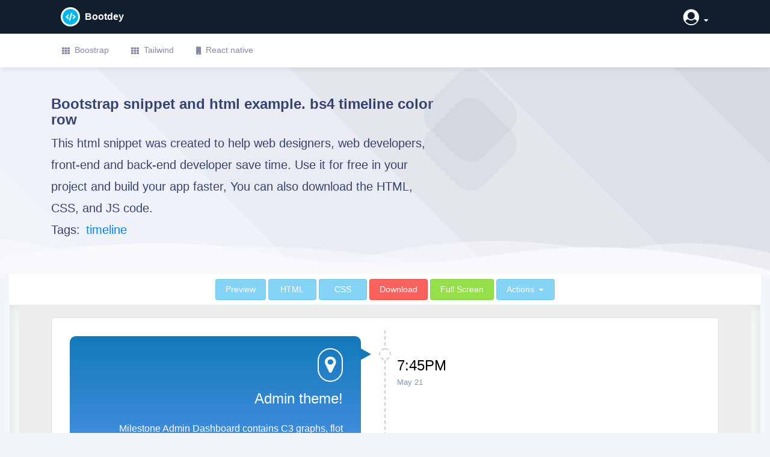

--- FILE ---
content_type: text/html; charset=UTF-8
request_url: https://www.bootdey.com/snippets/view/bs4-timeline-color-row
body_size: 7705
content:
<!DOCTYPE html><html
lang="en"><head
itemscope itemtype="http://schema.org/WebSite"><meta
charset="utf-8"><meta
name="viewport" content="width=device-width, initial-scale=1, shrink-to-fit=no"><meta
http-equiv="Content-Type" content="text/html; charset=UTF-8"><meta
content="width=device-width, initial-scale=1.0, maximum-scale=1.0, user-scalable=0" name="viewport"><title
itemprop="name">Bootstrap html snippet. bs4 timeline color row</title><meta
name="description" itemprop="description" content="Bootstrap snippet and html example. bs4 timeline color row, this UI example was created for web development using HTML, Javascript and CSS by Bootdey Admin"><meta
name="keywords" content="html, css, javascript, themes, templates, code snippets, ui examples, react js, react-native, plagraounds, cards, front-end, profile, invoice, back-end, web-designers, web-developers"><link
itemprop="sameAs" href="https://www.facebook.com/bootdey"><link
itemprop="sameAs" href="https://x.com/bootdey"><link
rel="shortcut icon" type="image/x-icon" href="/img/bootdey_favicon.ico"><link
rel="apple-touch-icon" sizes="135x140" href="/img/bootdey_135x140.png"><link
rel="apple-touch-icon" sizes="76x76" href="/img/bootdey_76x76.png"><meta
property="x:account_id" content="2433978487" /><meta
name="x:card" content="summary"><meta
name="x:card" content="summary_large_image"><meta
name="x:site" content="@bootdey"><meta
name="x:creator" content="@bootdey"><meta
name="x:title" content="Bootstrap html snippet. bs4 timeline color row"><meta
name="x:description" content="Bootstrap snippet and html example. bs4 timeline color row, this UI example was created for web development using HTML, Javascript and CSS by Bootdey Admin"><meta
name="x:image" content="https://www.bootdey.com/files/SnippetsImages/bootstrap-snippets-876.png"><meta
name="x:url" content="https://www.bootdey.com/snippets/view/bs4-timeline-color-row"><meta
property="og:title" content="Bootstrap html snippet. bs4 timeline color row"><meta
property="og:url" content="https://www.bootdey.com/snippets/view/bs4-timeline-color-row"><meta
property="og:image" itemprop="image" content="https://www.bootdey.com/files/SnippetsImages/bootstrap-snippets-876.png"><meta
property="og:description" content="Bootstrap snippet and html example. bs4 timeline color row, this UI example was created for web development using HTML, Javascript and CSS by Bootdey Admin"><meta
name="msvalidate.01" content="23285BE3183727A550D31CAE95A790AB" /><link
rel="canonical" href="https://www.bootdey.com/snippets/view/bs4-timeline-color-row" /><link
href="/cache-css/cache-1700276789-cf804f4d3f1628b7edd3fdcfd43ccbf7.css" rel="stylesheet" type="text/css" ></head><body
class="layout-horizontal "><div
class="page-wrapper" id="page-wrapper"> <main
class="content"> <header
class="navbar page-header darkHeader border0 navbar-expand-lg"><div
class="container"> <a
class="navbar-brand d-inline-flex align-items-center" href="/"> <i
class="fas fa-code d-inline-flex mr-2 avatar32 bg-info-dark shadow-sm text-primary-light rounded-circle align-items-center justify-content-center fs-1x logo-icon"></i> <span
class="text-white fs-1x font700">Bootdey</span> </a><ul
class="nav flex-row order-lg-2 ml-auto nav-icons"><li
class="nav-item dropdown user-dropdown align-items-center"> <a
class="nav-link text-white" href="#" id="dropdown-user" role="button" data-toggle="dropdown"> <span
class="ml-2 h-lg-down dropdown-toggle"> <i
class="fa fa-user-circle fa-2x"></i> </span> </a><div
class="dropdown-menu dropdown-menu-right" aria-labelledby="dropdown-user"> <a
class="dropdown-item" href="https://www.bootdey.com/login"><i
class="icon-User"></i>Login</a> <a
class="dropdown-item" href="https://www.bootdey.com/sign-up"><i
class="icon-Newspaper"></i> Sign Up</a></div></li></ul></div> </header><nav
class="navbar navbar-expand-lg navbar-light navbar-horizontal bg-white"><div
class="container"> <button
class="navbar-toggler" type="button" data-toggle="collapse" data-target="#navbarBootdey" aria-controls="navbarBootdey" aria-expanded="false" aria-label="Toggle navigation"> <span
class="navbar-toggler-icon"></span> </button><div
class="collapse navbar-collapse" id="navbarBootdey"><ul
class="navbar-nav mr-auto"><li
class="nav-item"> <a
class="nav-link" href="https://www.bootdey.com/bootstrap-snippets"> <i
class="fa fa-th"></i>Boostrap </a></li><li
class="nav-item"> <a
class="nav-link" href="https://www.bootdey.com/tailwind-components"> <i
class="fa fa-th"></i>Tailwind </a></li><li
class="nav-item"> <a
class="nav-link" target="__blank" href="https://www.rnexamples.com/"> <i
class="fa fa-mobile"></i>React native </a></li></ul></div></div> </nav><div
class="content-header"><div
class="container"><div
class="row mb-2"><div
class="col-lg-7 col-md-7 col-sm-12"><h1 class="fs24 page-header-title">Bootstrap snippet and html example. bs4 timeline color row</h1><p
class="m-0 mb-3 fs16 page-header-desc fs20">This html snippet was created to help web designers, web developers, front-end and back-end developer save time. Use it for free in your project and build your app faster, You can also download the HTML, CSS, and JS code.<br>Tags: <a
href="https://www.bootdey.com/snippets/tagged/timeline" style="margin:4px;">timeline</a></p></div><div
class="col-lg-5 col-md-5 col-sm-12 mb-1"><div
class="img-boxes"><div
class="carbon-horizontal adbanner ad-banner ad-zone ad-space ad-unit textads banner-ads banner_ads" id="ads-check"> <script async type="text/javascript" src="//cdn.carbonads.com/carbon.js?serve=CKYILKJI&placement=bootdeycom" id="_carbonads_js"></script> </div></div></div></div></div> <svg
style="pointer-events: none" class="wave" width="100%" height="70px" preserveAspectRatio="none" xmlns="http://www.w3.org/2000/svg" xmlns:xlink="http://www.w3.org/1999/xlink" viewBox="0 0 1920 75"> <defs><style>.a {fill: none;}.b {clip-path: url(#a);}.c, .d {fill: #f9f9fc;}.d {opacity: 0.5;isolation: isolate;}</style><clipPath
id="a"> <rect
class="a" width="1920" height="75"></rect> </clipPath> </defs> <g
class="b"> <path
class="c" d="M1963,327H-105V65A2647.49,2647.49,0,0,1,431,19c217.7,3.5,239.6,30.8,470,36,297.3,6.7,367.5-36.2,642-28a2511.41,2511.41,0,0,1,420,48"></path> </g> <g
class="b"> <path
class="d" d="M-127,404H1963V44c-140.1-28-343.3-46.7-566,22-75.5,23.3-118.5,45.9-162,64-48.6,20.2-404.7,128-784,0C355.2,97.7,341.6,78.3,235,50,86.6,10.6-41.8,6.9-127,10"></path> </g> <g
class="b"> <path
class="d" d="M1979,462-155,446V106C251.8,20.2,576.6,15.9,805,30c167.4,10.3,322.3,32.9,680,56,207,13.4,378,20.3,494,24"></path> </g> <g
class="b"> <path
class="d" d="M1998,484H-243V100c445.8,26.8,794.2-4.1,1035-39,141-20.4,231.1-40.1,378-45,349.6-11.6,636.7,73.8,828,150"></path> </g> </svg></div><div
class="page-content view-snippets-page d-flex flex pl-0 pr-0"><div
class="container-fluid"><div
class="flex bg-light "><div
class="d-flex flex flex-column"><div
class="navbar_ bg-white b-b flex-row"><div
class="d-flex_ p-2 text-center flex justify-content-center"> <a
href="#preview" class="btn btn-info">Preview</a> <a
href="#html" class="btn btn-info">HTML</a> <a
href="#css" class="btn btn-info">CSS</a><a
href="#" class="btn btn-danger ml-1 btn-login-perform-action">Download </a><a
href="#" class="btn btn-success ml-1  btn-login-perform-action"> Full Screen </a><div
class="btn-group ml-1"> <button
type="button" class="btn btn-info dropdown-toggle" data-toggle="dropdown" aria-haspopup="true" aria-expanded="false"> Actions </button><div
class="dropdown-menu"> <a
href="#" class="dropdown-item" onclick="window.open(
'https://www.facebook.com/sharer/sharer.php?u='+encodeURIComponent('https://www.bootdey.com/snippets/view/bs4-timeline-color-row') +'&amp;t=' + encodeURIComponent('checkout this bootstrap snippet on @bootdey'),
'facebook-share-dialog',
'width=626,height=436,top='+((screen.height - 436) / 2)+',left='+((screen.width - 626)/2 )); return false;"> <i
class="fab fa-facebook text-primary"></i> Share on facebook </a><a
href="#" class="dropdown-item" onclick="window.open(
'https://x.com/share?url='+encodeURIComponent('https://www.bootdey.com/snippets/view/bs4-timeline-color-row')+'&amp;text='+encodeURIComponent('checkout this bootstrap snippet on @bootdey') + '&amp;count=none/',
'twitter-share-dialog',
'width=626,height=436,top='+((screen.height - 436) / 2)+',left='+((screen.width - 626)/2 ));  return false;"> <i
class="fab fa-twitter text-info"></i> Share on X </a></div></div></div></div><div
class="flex"><div
class="p-3 pt-0 pb-0"><div
class="row"><div
class="col-xl-12 col-lg-12 col-md-12 preview-content" id="preview"> <iframe
id="snippet-preview" class="preview-iframe" src="https://www.bootdey.com/snippets/preview/bs4-timeline-color-row"></iframe></div></div><div
class="container"><div
class="row"><div
class="col-xl-12 col-lg-12 col-md-12 mt-4 content-editor"><h2 id="html" class="fs22">HTML code</h2><p
class="fs20">This is the html code used to create this bootstrap snippet, You can copy and paste the following html code inside a page with bootstrap 4.1.1 included, to get the result that you can see in the preview selection</p> <a
href="#" class="btn btn-success btn-clipboard mb-3 btn-login-perform-action">Download</a><div
class="row"><div
class="col-md-12 prism code-content" itemprop="programmingLanguage" content="html/css/js"><pre class="line-numbers"><code class="hljs language-javascript" itemprop="sampleType" id="code-html">&lt;link href=&quot;https://maxcdn.bootstrapcdn.com/font-awesome/4.3.0/css/font-awesome.min.css&quot; rel=&quot;stylesheet&quot;&gt;
&lt;div class=&quot;container bootdey&quot;&gt;
&lt;div class=&quot;row gutters&quot;&gt;
&lt;div class=&quot;col-xl-12 col-lg-12 col-md-12 col-sm-12&quot;&gt;
&lt;div class=&quot;card&quot;&gt;
&lt;div class=&quot;card-body&quot;&gt;
&lt;!-- Timeline start --&gt;
&lt;div class=&quot;timeline&quot;&gt;
	&lt;div class=&quot;timeline-row&quot;&gt;
		&lt;div class=&quot;timeline-time&quot;&gt;
			7:45PM&lt;small&gt;May 21&lt;/small&gt;
		&lt;/div&gt;
		&lt;div class=&quot;timeline-dot fb-bg&quot;&gt;&lt;/div&gt;
		&lt;div class=&quot;timeline-content&quot;&gt;
			&lt;i class=&quot;fa fa-map-marker&quot;&gt;&lt;/i&gt;
			&lt;h4&gt;Admin theme!&lt;/h4&gt;
			&lt;p&gt;Milestone Admin Dashboard contains C3 graphs, flot graphs, data tables, calendar, drag &amp;amp; drop and ion slider.&lt;/p&gt;
			&lt;div class=&quot;&quot;&gt;
				&lt;span class=&quot;badge badge-light&quot;&gt;Design&lt;/span&gt;
				&lt;span class=&quot;badge badge-light&quot;&gt;Admin&lt;/span&gt;
			&lt;/div&gt;
		&lt;/div&gt;
	&lt;/div&gt;
	&lt;div class=&quot;timeline-row&quot;&gt;
		&lt;div class=&quot;timeline-time&quot;&gt;
			8:00 AM&lt;small&gt;May 18&lt;/small&gt;
		&lt;/div&gt;
		&lt;div class=&quot;timeline-dot green-one-bg&quot;&gt;&lt;/div&gt;
		&lt;div class=&quot;timeline-content green-one&quot;&gt;
			&lt;i class=&quot;fa fa-warning&quot;&gt;&lt;/i&gt;
			&lt;h4&gt;Admin theme!&lt;/h4&gt;
			&lt;p&gt;
				Milestone Admin Dashboard contains C3 graphs, flot graphs, data tables, calendar.
			&lt;/p&gt;
			&lt;div class=&quot;&quot;&gt;
				&lt;span class=&quot;badge badge-light&quot;&gt;Design&lt;/span&gt;
				&lt;span class=&quot;badge badge-light&quot;&gt;Admin&lt;/span&gt;
			&lt;/div&gt;
		&lt;/div&gt;
	&lt;/div&gt;
	&lt;div class=&quot;timeline-row&quot;&gt;
		&lt;div class=&quot;timeline-time&quot;&gt;
			7:25 PM&lt;small&gt;May 6&lt;/small&gt;
		&lt;/div&gt;
		&lt;div class=&quot;timeline-dot green-two-bg&quot;&gt;&lt;/div&gt;
		&lt;div class=&quot;timeline-content green-two&quot;&gt;
			&lt;i class=&quot;fa fa-list&quot;&gt;&lt;/i&gt;
			&lt;h4&gt;Best Admin Template!&lt;/h4&gt;
			&lt;p&gt;Custom C3 graphs, Custom flot graphs, flot graphs, small graphs, Sass, profile and timeline.&lt;/p&gt;
			&lt;div&gt;
				&lt;span class=&quot;badge badge-light&quot;&gt;Invoice&lt;/span&gt;
				&lt;span class=&quot;badge badge-light&quot;&gt;Graphs&lt;/span&gt;
			&lt;/div&gt;
		&lt;/div&gt;
	&lt;/div&gt;
	&lt;div class=&quot;timeline-row&quot;&gt;
		&lt;div class=&quot;timeline-time&quot;&gt;
			3:55 PM&lt;small&gt;Apr 26&lt;/small&gt;
		&lt;/div&gt;
		&lt;div class=&quot;timeline-dot green-three-bg&quot;&gt;&lt;/div&gt;
		&lt;div class=&quot;timeline-content green-three&quot;&gt;
			&lt;i class=&quot;icon-directions&quot;&gt;&lt;/i&gt;
			&lt;h4&gt;Milestone Admin&lt;/h4&gt;
			&lt;p&gt;
				Admin theme includes graphs, invoice, timeline, widgets, projects, calendar, components, layouts, todo&#039;s.
			&lt;/p&gt;
			&lt;div&gt;
				&lt;span class=&quot;badge badge-light&quot;&gt;Profile&lt;/span&gt;
				&lt;span class=&quot;badge badge-light&quot;&gt;Dashboard&lt;/span&gt;
			&lt;/div&gt;
		&lt;/div&gt;
	&lt;/div&gt;
	&lt;div class=&quot;timeline-row&quot;&gt;
		&lt;div class=&quot;timeline-time&quot;&gt;
			5:24 PM&lt;small&gt;Apr 12&lt;/small&gt;
		&lt;/div&gt;
		&lt;div class=&quot;timeline-dot green-four-bg&quot;&gt;&lt;/div&gt;
		&lt;div class=&quot;timeline-content green-four&quot;&gt;
			&lt;i class=&quot;fa fa-user&quot;&gt;&lt;/i&gt;
			&lt;h4&gt;Milestone Dashboard&lt;/h4&gt;
			&lt;p class=&quot;no-margin&quot;&gt;Milestone Admin Dashboard includes invoice, profile, tasks, gallery, projects, maintanence.&lt;/p&gt;
			&lt;div&gt;
				&lt;span class=&quot;badge badge-light&quot;&gt;Analytics&lt;/span&gt;
				&lt;span class=&quot;badge badge-light&quot;&gt;Graphs&lt;/span&gt;
			&lt;/div&gt;
		&lt;/div&gt;
	&lt;/div&gt;
	&lt;div class=&quot;timeline-row&quot;&gt;
		&lt;div class=&quot;timeline-time&quot;&gt;
			11:25 AM&lt;small&gt;Apr 19&lt;/small&gt;
		&lt;/div&gt;
		&lt;div class=&quot;timeline-dot teal-bg&quot;&gt;&lt;/div&gt;
		&lt;div class=&quot;timeline-content teal&quot;&gt;
			&lt;i class=&quot;fa fa-coffee&quot;&gt;&lt;/i&gt;
			&lt;h4&gt;Milestone Template&lt;/h4&gt;
			&lt;p class=&quot;no-margin&quot;&gt;Panels, alerts, notifications, new input styles, pricing plans, project plan, signup, login and register.&lt;/p&gt;
			&lt;div&gt;
				&lt;span class=&quot;badge badge-light&quot;&gt;Labels&lt;/span&gt;
				&lt;span class=&quot;badge badge-light&quot;&gt;Filters&lt;/span&gt;
			&lt;/div&gt;
		&lt;/div&gt;
	&lt;/div&gt;
	&lt;div class=&quot;timeline-row&quot;&gt;
		&lt;div class=&quot;timeline-time&quot;&gt;
			12:30 PM&lt;small&gt;May 25&lt;/small&gt;
		&lt;/div&gt;
		&lt;div class=&quot;timeline-dot sea-green-bg&quot;&gt;&lt;/div&gt;
		&lt;div class=&quot;timeline-content sea-green&quot;&gt;
			&lt;i class=&quot;fa fa-image&quot;&gt;&lt;/i&gt;
			&lt;h4&gt;Milestone dashboard&lt;/h4&gt;
			&lt;p&gt;Milestone Admin Dashboard contains Ion slider, heatmap, alerts, breadcrumbs, alerts, pricing, signup, login and register.&lt;/p&gt;
			&lt;div&gt;
				&lt;span class=&quot;badge badge-light&quot;&gt;BS 4&lt;/span&gt;
				&lt;span class=&quot;badge badge-light&quot;&gt;Sass&lt;/span&gt;
			&lt;/div&gt;
		&lt;/div&gt;
	&lt;/div&gt;
&lt;/div&gt;
&lt;!-- Timeline end --&gt;
&lt;/div&gt;
&lt;/div&gt;
&lt;/div&gt;
&lt;/div&gt;
&lt;/div&gt;</code></pre></div></div></div></div><div
class="row"><div
class="col-xl-12 col-lg-12 col-md-12 mt-4 content-editor"><h2 id="css" class=" fs22">CSS code</h2><p
class="fs20">This is the css code used to create this bootstrap snippet, You can copy and paste the following css code inside a page with bootstrap 4.1.1 included, to get the result that you can see in the preview selection</p> <a
href="#" class="btn btn-success btn-clipboard mb-3 btn-login-perform-action">Download</a><div
class="row"><div
class="col-md-12 prism code-content" itemprop="programmingLanguage" content="html/css/js"><pre class="line-numbers "><code class="language-css" itemprop="sampleType" id="code-css">body{margin-top:20px;
background:#eee;
}
.timeline {
    position: relative;
    padding: 10px;
    margin: 0 auto;
    overflow: hidden;
    color: #ffffff;
}

.timeline:after {
    content: &quot;&quot;;
    position: absolute;
    top: 0;
    left: 50%;
    margin-left: -1px;
    border-right: 2px dashed #c4d2e2;
    height: 100%;
    display: block;
}

.timeline-row {
    padding-left: 50%;
    position: relative;
    margin-bottom: 30px;
}

.timeline-row .timeline-time {
    position: absolute;
    right: 50%;
    top: 31px;
    text-align: right;
    margin-right: 20px;
    color: #000000;
    font-size: 1.5rem;
}

.timeline-row .timeline-time small {
    display: block;
    font-size: .8rem;
    color: #8796af;
}

.timeline-row .timeline-content {
    position: relative;
    padding: 20px 30px;
    -webkit-border-radius: 10px;
    -moz-border-radius: 10px;
    border-radius: 10px;
}

.timeline-row .timeline-content:after {
    content: &quot;&quot;;
    position: absolute;
    top: 20px;
    height: 3px;
    width: 40px;
}

.timeline-row .timeline-content:before {
    content: &quot;&quot;;
    position: absolute;
    top: 20px;
    right: -50px;
    width: 20px;
    height: 20px;
    -webkit-border-radius: 100px;
    -moz-border-radius: 100px;
    border-radius: 100px;
    z-index: 100;
    background: #ffffff;
    border: 2px dashed #c4d2e2;
}

.timeline-row .timeline-content h4 {
    margin: 0 0 20px 0;
    overflow: hidden;
    white-space: nowrap;
    text-overflow: ellipsis;
    line-height: 150%;
}

.timeline-row .timeline-content p {
    margin-bottom: 30px;
    line-height: 150%;
}

.timeline-row .timeline-content i {
    font-size: 2rem;
    color: #ffffff;
    line-height: 100%;
    padding: 10px;
    border: 2px solid #ffffff;
    -webkit-border-radius: 100px;
    -moz-border-radius: 100px;
    border-radius: 100px;
    margin-bottom: 10px;
    display: inline-block;
}

.timeline-row .timeline-content .thumbs {
    margin-bottom: 20px;
}

.timeline-row .timeline-content .thumbs img {
    margin-bottom: 10px;
}

.timeline-row:nth-child(even) .timeline-content {
    background-color: #ff5000;
    /* Fallback Color */
    background-image: -webkit-gradient(linear, left top, left bottom, from(#fc6d4c), to(#ff5000));
    /* Saf4+, Chrome */
    background-image: -webkit-linear-gradient(top, #fc6d4c, #ff5000);
    /* Chrome 10+, Saf5.1+, iOS 5+ */
    background-image: -moz-linear-gradient(top, #fc6d4c, #ff5000);
    /* FF3.6 */
    background-image: -ms-linear-gradient(top, #fc6d4c, #ff5000);
    /* IE10 */
    background-image: -o-linear-gradient(top, #fc6d4c, #ff5000);
    /* Opera 11.10+ */
    background-image: linear-gradient(top, #fc6d4c, #ff5000);
    margin-left: 40px;
    text-align: left;
}

.timeline-row:nth-child(even) .timeline-content:after {
    left: -39px;
    border-right: 18px solid #ff5000;
    border-top: 10px solid transparent;
    border-bottom: 10px solid transparent;
}

.timeline-row:nth-child(even) .timeline-content:before {
    left: -50px;
    right: initial;
}

.timeline-row:nth-child(odd) {
    padding-left: 0;
    padding-right: 50%;
}

.timeline-row:nth-child(odd) .timeline-time {
    right: auto;
    left: 50%;
    text-align: left;
    margin-right: 0;
    margin-left: 20px;
}

.timeline-row:nth-child(odd) .timeline-content {
    background-color: #5a99ee;
    /* Fallback Color */
    background-image: -webkit-gradient(linear, left top, left bottom, from(#1379bb), to(#5a99ee));
    /* Saf4+, Chrome */
    background-image: -webkit-linear-gradient(top, #1379bb, #5a99ee);
    /* Chrome 10+, Saf5.1+, iOS 5+ */
    background-image: -moz-linear-gradient(top, #1379bb, #5a99ee);
    /* FF3.6 */
    background-image: -ms-linear-gradient(top, #1379bb, #5a99ee);
    /* IE10 */
    background-image: -o-linear-gradient(top, #1379bb, #5a99ee);
    /* Opera 11.10+ */
    background-image: linear-gradient(top, #1379bb, #5a99ee);
    margin-right: 40px;
    margin-left: 0;
    text-align: right;
}

.timeline-row:nth-child(odd) .timeline-content:after {
    right: -39px;
    border-left: 18px solid #1379bb;
    border-top: 10px solid transparent;
    border-bottom: 10px solid transparent;
}

@media (max-width: 767px) {
    .timeline {
        padding: 15px 10px;
    }
    .timeline:after {
        left: 28px;
    }
    .timeline .timeline-row {
        padding-left: 0;
        margin-bottom: 16px;
    }
    .timeline .timeline-row .timeline-time {
        position: relative;
        right: auto;
        top: 0;
        text-align: left;
        margin: 0 0 6px 56px;
    }
    .timeline .timeline-row .timeline-time strong {
        display: inline-block;
        margin-right: 10px;
    }
    .timeline .timeline-row .timeline-icon {
        top: 52px;
        left: -2px;
        margin-left: 0;
    }
    .timeline .timeline-row .timeline-content {
        padding: 15px;
        margin-left: 56px;
        box-shadow: 0 1px 2px rgba(0, 0, 0, 0.1);
        position: relative;
    }
    .timeline .timeline-row .timeline-content:after {
        right: auto;
        left: -39px;
        top: 32px;
    }
    .timeline .timeline-row:nth-child(odd) {
        padding-right: 0;
    }
    .timeline .timeline-row:nth-child(odd) .timeline-time {
        position: relative;
        right: auto;
        left: auto;
        top: 0;
        text-align: left;
        margin: 0 0 6px 56px;
    }
    .timeline .timeline-row:nth-child(odd) .timeline-content {
        margin-right: 0;
        margin-left: 55px;
    }
    .timeline .timeline-row:nth-child(odd) .timeline-content:after {
        right: auto;
        left: -39px;
        top: 32px;
        border-right: 18px solid #5a99ee;
        border-left: inherit;
    }
    .timeline.animated .timeline-row:nth-child(odd) .timeline-content {
        left: 20px;
    }
    .timeline.animated .timeline-row.active:nth-child(odd) .timeline-content {
        left: 0;
    }
}</code></pre></div></div></div></div><div
class="row"><div
class="col-xl-12 col-lg-12 col-md-12 col-sm-12 mt-4 pb-3"><div
class="row"><div
class="col-xl-12 col-lg-12 col-md-12 col-sm-12"><h2 id="similar-snippets" class="fs22 mb-3 mt-2"> Similar snippets</h2></div></div><div
class="row"><div
class="col-xl-12 col-lg-12 col-md-12 col-sm-12"><p
class="text-related-snippets fs20"> Find more similar snippets using the following tags:<a
href="https://www.bootdey.com/snippets/tagged/timeline" style="margin:4px;">timeline</a></p></div></div><div
class="row"><div
class="col-sm-6 col-md-3"><div
class="iCard iCard-shadow border1 p-2 rounded bg-white h-100 text-center"> <a
href="https://www.bootdey.com/snippets/view/Profile-with-timeline" class="text-center"> <picture> <source
srcset="/files/SnippetsImagesWebp/bootstrap-snippets-369.webp" type="image/webp"> <img
src="https://www.bootdey.com/files/SnippetsImages/bootstrap-snippets-369.png" width="266" height="178" alt="Bootstrap example and template. Profile with timeline" title="Bootstrap example and template. Profile with timeline" class="img-fluid rounded" /> </picture> </a><div
class="iCard-content p-1 pt-15 pb-15"><p
class="fs14 text-dark font400 mb-5 text-capitalize"> Profile with timeline</p><div
class="pt-15 b-t text-right"><div
class="row align-items-center"><div
class="col-12"> <a
href="https://www.bootdey.com/snippets/view/Profile-with-timeline" class="btn btn-gradient-light btn-icon btn-icon-right btn-sm"> <i
class="fa fa-arrow-right"></i> View </a></div></div></div></div></div></div><div
class="col-sm-6 col-md-3"><div
class="iCard iCard-shadow border1 p-2 rounded bg-white h-100 text-center"> <a
href="https://www.bootdey.com/snippets/view/bs4-types-of-timelines" class="text-center"> <picture> <source
srcset="/files/SnippetsImagesWebp/bootstrap-snippets-998.webp" type="image/webp"> <img
src="https://www.bootdey.com/files/SnippetsImages/bootstrap-snippets-998.png" width="266" height="191" alt="Bootstrap example and template. bs4 types of timelines" title="Bootstrap example and template. bs4 types of timelines" class="img-fluid rounded" /> </picture> </a><div
class="iCard-content p-1 pt-15 pb-15"><p
class="fs14 text-dark font400 mb-5 text-capitalize"> bs4 types of timelines</p><div
class="pt-15 b-t text-right"><div
class="row align-items-center"><div
class="col-12"> <a
href="https://www.bootdey.com/snippets/view/bs4-types-of-timelines" class="btn btn-gradient-light btn-icon btn-icon-right btn-sm"> <i
class="fa fa-arrow-right"></i> View </a></div></div></div></div></div></div><div
class="col-sm-6 col-md-3"><div
class="iCard iCard-shadow border1 p-2 rounded bg-white h-100 text-center"> <a
href="https://www.bootdey.com/snippets/view/bs4-profile-with-timeline-posts" class="text-center"> <picture> <source
srcset="/files/SnippetsImagesWebp/bootstrap-snippets-843.webp" type="image/webp"> <img
src="https://www.bootdey.com/files/SnippetsImages/bootstrap-snippets-843.png" width="266" height="205" alt="Bootstrap example and template. bs4 profile with timeline posts" title="Bootstrap example and template. bs4 profile with timeline posts" class="img-fluid rounded" /> </picture> </a><div
class="iCard-content p-1 pt-15 pb-15"><p
class="fs14 text-dark font400 mb-5 text-capitalize"> bs4 profile with timeline posts</p><div
class="pt-15 b-t text-right"><div
class="row align-items-center"><div
class="col-12"> <a
href="https://www.bootdey.com/snippets/view/bs4-profile-with-timeline-posts" class="btn btn-gradient-light btn-icon btn-icon-right btn-sm"> <i
class="fa fa-arrow-right"></i> View </a></div></div></div></div></div></div><div
class="col-sm-6 col-md-3"><div
class="iCard iCard-shadow border1 p-2 rounded bg-white h-100 text-center"> <a
href="https://www.bootdey.com/snippets/view/profile-timeline" class="text-center"> <picture> <source
srcset="/files/SnippetsImagesWebp/bootstrap-snippets-1085.webp" type="image/webp"> <img
src="https://www.bootdey.com/files/SnippetsImages/bootstrap-snippets-1085.png" width="266" height="228" alt="Bootstrap example and template. profile timeline" title="Bootstrap example and template. profile timeline" class="img-fluid rounded" /> </picture> </a><div
class="iCard-content p-1 pt-15 pb-15"><p
class="fs14 text-dark font400 mb-5 text-capitalize"> profile timeline</p><div
class="pt-15 b-t text-right"><div
class="row align-items-center"><div
class="col-12"> <a
href="https://www.bootdey.com/snippets/view/profile-timeline" class="btn btn-gradient-light btn-icon btn-icon-right btn-sm"> <i
class="fa fa-arrow-right"></i> View </a></div></div></div></div></div></div></div></div></div><div
class="row"><div
class="col-xl-12 col-lg-12 col-md-12 col-sm-12 mt-4 pb-3"><div
class="row"><div
class="col-xl-12 col-lg-12 col-md-12 col-sm-12"><h2 id="trending-snippets" class="fs22 mb-3 mt-2"> Trending now</h2></div></div><div
class="row"><div
class="col-sm-6 col-md-3"><div
class="iCard iCard-shadow border1 p-2 rounded bg-white h-100 text-center"> <a
href="https://www.bootdey.com/snippets/view/bs4-forum" class="text-center"> <picture> <source
srcset="/files/SnippetsImagesWebp/bootstrap-snippets-1108.webp" type="image/webp"> <img
src="https://www.bootdey.com/files/SnippetsImages/bootstrap-snippets-1108.png" width="266" height="186" alt="Bootstrap example and template. bs4 forum" title="Bootstrap example and template. bs4 forum" class="img-fluid rounded" /> </picture> </a><div
class="iCard-content p-1 pt-15 pb-15"><p
class="fs14 text-dark font400 mb-5 text-capitalize"> bs4 forum</p><div
class="pt-15 b-t text-right"><div
class="row align-items-center"><div
class="col-12"> <a
href="https://www.bootdey.com/snippets/view/bs4-forum" class="btn btn-gradient-light btn-icon btn-icon-right btn-sm"> <i
class="fa fa-arrow-right"></i> View </a></div></div></div></div></div></div><div
class="col-sm-6 col-md-3"><div
class="iCard iCard-shadow border1 p-2 rounded bg-white h-100 text-center"> <a
href="https://www.bootdey.com/snippets/view/simple-user-profile-presentation-social" class="text-center"> <picture> <source
srcset="/files/SnippetsImagesWebp/bootstrap-snippets-130.webp" type="image/webp"> <img
src="https://www.bootdey.com/files/SnippetsImages/bootstrap-snippets-130.png" width="266" height="185" alt="Bootstrap example and template. simple user profile presentation social" title="Bootstrap example and template. simple user profile presentation social" class="img-fluid rounded" /> </picture> </a><div
class="iCard-content p-1 pt-15 pb-15"><p
class="fs14 text-dark font400 mb-5 text-capitalize"> simple user profile presentation social</p><div
class="pt-15 b-t text-right"><div
class="row align-items-center"><div
class="col-12"> <a
href="https://www.bootdey.com/snippets/view/simple-user-profile-presentation-social" class="btn btn-gradient-light btn-icon btn-icon-right btn-sm"> <i
class="fa fa-arrow-right"></i> View </a></div></div></div></div></div></div><div
class="col-sm-6 col-md-3"><div
class="iCard iCard-shadow border1 p-2 rounded bg-white h-100 text-center"> <a
href="https://www.bootdey.com/snippets/view/bs5-forum-list" class="text-center"> <picture> <source
srcset="/files/SnippetsImagesWebp/bootstrap-snippets-1286.webp" type="image/webp"> <img
src="https://www.bootdey.com/files/SnippetsImages/bootstrap-snippets-1286.png" width="266" height="187" alt="Bootstrap example and template. bs5 forum list" title="Bootstrap example and template. bs5 forum list" class="img-fluid rounded" /> </picture> </a><div
class="iCard-content p-1 pt-15 pb-15"><p
class="fs14 text-dark font400 mb-5 text-capitalize"> bs5 forum list</p><div
class="pt-15 b-t text-right"><div
class="row align-items-center"><div
class="col-12"> <a
href="https://www.bootdey.com/snippets/view/bs5-forum-list" class="btn btn-gradient-light btn-icon btn-icon-right btn-sm"> <i
class="fa fa-arrow-right"></i> View </a></div></div></div></div></div></div><div
class="col-sm-6 col-md-3"><div
class="iCard iCard-shadow border1 p-2 rounded bg-white h-100 text-center"> <a
href="https://www.bootdey.com/snippets/view/form-inputs" class="text-center"> <picture> <source
srcset="/files/SnippetsImagesWebp/bootstrap-snippets-536.webp" type="image/webp"> <img
src="https://www.bootdey.com/files/SnippetsImages/bootstrap-snippets-536.png" width="266" height="179" alt="Bootstrap example and template. form inputs" title="Bootstrap example and template. form inputs" class="img-fluid rounded" /> </picture> </a><div
class="iCard-content p-1 pt-15 pb-15"><p
class="fs14 text-dark font400 mb-5 text-capitalize"> form inputs</p><div
class="pt-15 b-t text-right"><div
class="row align-items-center"><div
class="col-12"> <a
href="https://www.bootdey.com/snippets/view/form-inputs" class="btn btn-gradient-light btn-icon btn-icon-right btn-sm"> <i
class="fa fa-arrow-right"></i> View </a></div></div></div></div></div></div></div></div></div><div
class="row"><div
class="col-xl-12 col-lg-12 col-md-12 col-sm-12 mt-4 content-editor" id="about"><div
class="row" ><div
class="col-xl-3 col-lg-3 col-md-4 bg-white d-flex flex-column pt-3"> <picture> <source
srcset="/files/SnippetsImagesWebp/bootstrap-snippets-876.webp" type="image/webp"> <img
src="https://www.bootdey.com/files/SnippetsImages/bootstrap-snippets-876.png" width="266" height="213" alt="Bootstrap example and template. bs4 timeline color row" title="Bootstrap example and template. bs4 timeline color row" class="img-fluid rounded" /> </picture></div><div
class="col-xl-9 col-lg-9 col-md-8 d-flex bg-white flex-column pt-3 pb-3"><div
class="row"><div
class="col-md-12"><h2 id="information" class="fs22">About this bootstrap example/template</h2><p
class="snippet-description-link fs20"> This example/template, bs4 timeline color row, was published on Dec 1st 2018, 08:07 by <a
href="https://www.bootdey.com/users/profile/Dey-Dey">Bootdey Admin</a> and it is free.</p><p
class="fs20">We hope you will enjoy this awesome snippet and stay tuned for the latest updates, bootdey snippets are already used in thousands of blogs, websites and projects. We believe it will save your precious time and gives trendy look to your next web project.</p><p
class="fs20">We always try to offer the best beautiful and responsive source of Bootstrap code examples and components.</p><p
class="fs20"> This code example currectly have <b>20.9K</b> views, Using this bootstrap snippet you have the following benefits:</p><h2 class="fs22">Bootstrap 4.1.1</h2><p>&lt;link rel=&#039;stylesheet&#039; href=&#039;https://cdn.jsdelivr.net/npm/<a href="/cdn-cgi/l/email-protection" class="__cf_email__" data-cfemail="36545959424542445746760218071807">[email&#160;protected]</a>/dist/css/bootstrap.min.css&#039;&gt;</p><p>&lt;script src=&#039;https://cdn.jsdelivr.net/npm/<a href="/cdn-cgi/l/email-protection" class="__cf_email__" data-cfemail="6b0904041f181f190a1b2b5f455a455a">[email&#160;protected]</a>/dist/js/bootstrap.bundle.min.js&#039;&gt;&lt;/script&gt;</p><p
class="fs20">This code example is based on bootstrap 4.1.1 and the grid system of this framework</p><h2 class="fs22">Responsive</h2><p
class="fs20">Based on bootstrap framework makes all the layouts perfectly responsive for all devices</p><h2 class="fs22">Crossbrowser compatibility</h2><p
class="fs20">Tested on all major browsers, it works smoothly on all of them</p><h2 class="fs22">semantic html 5</h2><p
class="fs20">Built on html / css3 the code quality is really amazing</p><h2 class="fs22">Simple Integration</h2><p
class="fs20">This code example can be simply integrated on existing sites and new ones too, all you need to do is copy the code and start working</p></div></div></div></div></div></div><div
class="row"><div
class="col-xl-12 col-lg-12 col-md-12 col-sm-12 d-flex flex-column pt-3 pb-3"><ol
itemscope itemtype="http://schema.org/BreadcrumbList" class="breadcrumb"><li
itemprop="itemListElement" itemscope="" itemtype="http://schema.org/ListItem"> <a
itemprop="item" href="https://www.bootdey.com"> <span
itemprop="name">Home</span> </a><meta
itemprop="position" content="1"></li><li
itemprop="itemListElement" itemscope="" itemtype="http://schema.org/ListItem"> <a
itemprop="item" href="https://www.bootdey.com/bootstrap-snippets"> <span
itemprop="name">Bootstrap Snippets</span> </a><meta
itemprop="position" content="2"></li><li
itemprop="itemListElement" itemscope="" itemtype="http://schema.org/ListItem" class="&quot;active&quot;>"> <a
itemprop="item" href="https://www.bootdey.com/snippets/tagged/timeline"> <span
itemprop="name">timeline</span> </a><meta
itemprop="position" content="3"></li><li
itemprop="itemListElement" itemscope="" itemtype="http://schema.org/ListItem" class="&quot;active&quot;>"> <a
itemprop="item" href="https://www.bootdey.com/snippets/view/bs4-timeline-color-row"> <span
itemprop="name">Bootstrap html snippet. bs4 timeline color row</span> </a><meta
itemprop="position" content="4"></li></ol></div></div></div></div></div></div></div></div></div><footer
class="content-footer  d-flex p-3 align-items-center bg-light b-t"><div
class="d-flex container"><div
class="d-flex flex ml-auto col-8"><div> <a
href="https://www.bootdey.com/license" class="d-inline-flex pl-0 pr-2 b-r"> License </a> <a
href="https://www.bootdey.com/privacy" class="d-inline-flex pl-2 pr-2 b-r"> Privacy policy </a> <a
href="https://www.bootdey.com/about" class="d-inline-flex pl-2 pr-2 "> About </a> <a
href="https://www.bootdey.com/advertise-here" class="d-inline-flex pl-2 pr-2 "> Advertise here </a> <a
href="https://www.biexam.com/en" class="d-inline-flex pl-2 pr-2 "> Biexam </a> <a
href="https://x.com/bootdey" target="__blank" class="d-inline-flex pl-2 pr-2 "> <span
class="btn btn-info btn-sm"> X </span> </a> <a
href="https://www.facebook.com/bootdey" target="__blank" class="d-inline-flex pl-2 pr-2 "> <span
class="btn btn-primary btn-sm"> Facebook </span> </a></div></div><div
class="d-flex flex mr-auto col-4 justify-content-end"><div
class="text-muted">Copyright &copy; 2026. Bootdey</div></div></div> </footer> </main></div> <script data-cfasync="false" src="/cdn-cgi/scripts/5c5dd728/cloudflare-static/email-decode.min.js"></script><script src="/cache-js/cache-1708120890-c2f54df33c8f6fa67f03150d4fbefdd0.js" type="text/javascript"></script><script type="text/javascript" src="/js/analyse.js"></script> <script async src="https://www.googletagmanager.com/gtag/js?id=G-F1RTS0P1CD"></script> <script>window.dataLayer = window.dataLayer || [];
        function gtag(){dataLayer.push(arguments);}
        gtag('js', new Date());

        gtag('config', 'G-F1RTS0P1CD');</script> <script defer src="https://static.cloudflareinsights.com/beacon.min.js/vcd15cbe7772f49c399c6a5babf22c1241717689176015" integrity="sha512-ZpsOmlRQV6y907TI0dKBHq9Md29nnaEIPlkf84rnaERnq6zvWvPUqr2ft8M1aS28oN72PdrCzSjY4U6VaAw1EQ==" data-cf-beacon='{"version":"2024.11.0","token":"0982648f21b7499c83a555a3f57e966f","r":1,"server_timing":{"name":{"cfCacheStatus":true,"cfEdge":true,"cfExtPri":true,"cfL4":true,"cfOrigin":true,"cfSpeedBrain":true},"location_startswith":null}}' crossorigin="anonymous"></script>
</body></html>

--- FILE ---
content_type: text/html; charset=UTF-8
request_url: https://www.bootdey.com/snippets/preview/bs4-timeline-color-row
body_size: 2801
content:
<!DOCTYPE html><html
lang="en"><head
itemscope="" itemtype="http://schema.org/WebSite"><meta
http-equiv="Content-Type" content="text/html; charset=UTF-8"><title
itemprop="name">Preview bootstrap html snippet. bs4 timeline color row</title><meta
name="description" itemprop="description" content="Preview bootstrap html snippet. bs4 timeline color row. Copy and paste the html, css and js code for save time, build your app faster and responsive"><meta
name="keywords" content="html, css, javascript, themes, templates, code snippets, ui examples, react js, react-native, plagraounds, cards, front-end, profile, invoice, back-end, web-designers, web-developers"><link
itemprop="sameAs" href="https://www.facebook.com/bootdey"><link
itemprop="sameAs" href="https://x.com/bootdey"><meta
content="width=device-width, initial-scale=1.0, maximum-scale=1.0, user-scalable=0" name="viewport"><meta
name="viewport" content="width=device-width"><link
rel="shortcut icon" type="image/x-icon" href="/img/bootdey_favicon.ico"><link
rel="apple-touch-icon" sizes="135x140" href="/img/bootdey_135x140.png"><link
rel="apple-touch-icon" sizes="76x76" href="/img/bootdey_76x76.png"><link
rel="canonical" href="https://www.bootdey.com/snippets/view/bs4-timeline-color-row" itemprop="url"><meta
property="x:account_id" content="2433978487" /><meta
name="x:card" content="summary"><meta
name="x:card" content="summary_large_image"><meta
name="x:site" content="@bootdey"><meta
name="x:creator" content="@bootdey"><meta
name="x:title" content="Preview bootstrap html snippet. bs4 timeline color row"><meta
name="x:description" content="Preview bootstrap html snippet. bs4 timeline color row. Copy and paste the html, css and js code for save time, build your app faster and responsive"><meta
name="x:image" content="https://www.bootdey.com/files/SnippetsImages/bootstrap-snippets-876.png"><meta
name="x:url" content="https://www.bootdey.com/snippets/preview/bs4-timeline-color-row"><meta
property="og:title" content="Preview bootstrap html snippet. bs4 timeline color row"><meta
property="og:url" content="https://www.bootdey.com/snippets/preview/bs4-timeline-color-row"><meta
property="og:image" content="https://www.bootdey.com/files/SnippetsImages/bootstrap-snippets-876.png"><meta
property="og:description" content="Preview bootstrap html snippet. bs4 timeline color row. Copy and paste the html, css and js code for save time, build your app faster and responsive"><meta
name="msvalidate.01" content="23285BE3183727A550D31CAE95A790AB" /> <script src="/cache-js/cache-1635427806-97135bbb13d92c11d6b2a92f6a36685a.js" type="text/javascript"></script> </head><body><div
id="snippetContent"><link
rel="stylesheet" href="https://cdn.jsdelivr.net/npm/bootstrap@4.1.1/dist/css/bootstrap.min.css"> <script src="https://cdn.jsdelivr.net/npm/bootstrap@4.1.1/dist/js/bootstrap.bundle.min.js"></script> <link
href="https://maxcdn.bootstrapcdn.com/font-awesome/4.3.0/css/font-awesome.min.css" rel="stylesheet"><div
class="container bootdey"><div
class="row gutters"><div
class="col-xl-12 col-lg-12 col-md-12 col-sm-12"><div
class="card"><div
class="card-body"><div
class="timeline"><div
class="timeline-row"><div
class="timeline-time"> 7:45PM<small>May 21</small></div><div
class="timeline-dot fb-bg"></div><div
class="timeline-content"> <i
class="fa fa-map-marker"></i><h4>Admin theme!</h4><p>Milestone Admin Dashboard contains C3 graphs, flot graphs, data tables, calendar, drag &amp; drop and ion slider.</p><div
class=""> <span
class="badge badge-light">Design</span> <span
class="badge badge-light">Admin</span></div></div></div><div
class="timeline-row"><div
class="timeline-time"> 8:00 AM<small>May 18</small></div><div
class="timeline-dot green-one-bg"></div><div
class="timeline-content green-one"> <i
class="fa fa-warning"></i><h4>Admin theme!</h4><p> Milestone Admin Dashboard contains C3 graphs, flot graphs, data tables, calendar.</p><div
class=""> <span
class="badge badge-light">Design</span> <span
class="badge badge-light">Admin</span></div></div></div><div
class="timeline-row"><div
class="timeline-time"> 7:25 PM<small>May 6</small></div><div
class="timeline-dot green-two-bg"></div><div
class="timeline-content green-two"> <i
class="fa fa-list"></i><h4>Best Admin Template!</h4><p>Custom C3 graphs, Custom flot graphs, flot graphs, small graphs, Sass, profile and timeline.</p><div> <span
class="badge badge-light">Invoice</span> <span
class="badge badge-light">Graphs</span></div></div></div><div
class="timeline-row"><div
class="timeline-time"> 3:55 PM<small>Apr 26</small></div><div
class="timeline-dot green-three-bg"></div><div
class="timeline-content green-three"> <i
class="icon-directions"></i><h4>Milestone Admin</h4><p> Admin theme includes graphs, invoice, timeline, widgets, projects, calendar, components, layouts, todo's.</p><div> <span
class="badge badge-light">Profile</span> <span
class="badge badge-light">Dashboard</span></div></div></div><div
class="timeline-row"><div
class="timeline-time"> 5:24 PM<small>Apr 12</small></div><div
class="timeline-dot green-four-bg"></div><div
class="timeline-content green-four"> <i
class="fa fa-user"></i><h4>Milestone Dashboard</h4><p
class="no-margin">Milestone Admin Dashboard includes invoice, profile, tasks, gallery, projects, maintanence.</p><div> <span
class="badge badge-light">Analytics</span> <span
class="badge badge-light">Graphs</span></div></div></div><div
class="timeline-row"><div
class="timeline-time"> 11:25 AM<small>Apr 19</small></div><div
class="timeline-dot teal-bg"></div><div
class="timeline-content teal"> <i
class="fa fa-coffee"></i><h4>Milestone Template</h4><p
class="no-margin">Panels, alerts, notifications, new input styles, pricing plans, project plan, signup, login and register.</p><div> <span
class="badge badge-light">Labels</span> <span
class="badge badge-light">Filters</span></div></div></div><div
class="timeline-row"><div
class="timeline-time"> 12:30 PM<small>May 25</small></div><div
class="timeline-dot sea-green-bg"></div><div
class="timeline-content sea-green"> <i
class="fa fa-image"></i><h4>Milestone dashboard</h4><p>Milestone Admin Dashboard contains Ion slider, heatmap, alerts, breadcrumbs, alerts, pricing, signup, login and register.</p><div> <span
class="badge badge-light">BS 4</span> <span
class="badge badge-light">Sass</span></div></div></div></div></div></div></div></div></div><style type="text/css">body{margin-top:20px;
background:#eee;
}
.timeline {
    position: relative;
    padding: 10px;
    margin: 0 auto;
    overflow: hidden;
    color: #ffffff;
}

.timeline:after {
    content: "";
    position: absolute;
    top: 0;
    left: 50%;
    margin-left: -1px;
    border-right: 2px dashed #c4d2e2;
    height: 100%;
    display: block;
}

.timeline-row {
    padding-left: 50%;
    position: relative;
    margin-bottom: 30px;
}

.timeline-row .timeline-time {
    position: absolute;
    right: 50%;
    top: 31px;
    text-align: right;
    margin-right: 20px;
    color: #000000;
    font-size: 1.5rem;
}

.timeline-row .timeline-time small {
    display: block;
    font-size: .8rem;
    color: #8796af;
}

.timeline-row .timeline-content {
    position: relative;
    padding: 20px 30px;
    -webkit-border-radius: 10px;
    -moz-border-radius: 10px;
    border-radius: 10px;
}

.timeline-row .timeline-content:after {
    content: "";
    position: absolute;
    top: 20px;
    height: 3px;
    width: 40px;
}

.timeline-row .timeline-content:before {
    content: "";
    position: absolute;
    top: 20px;
    right: -50px;
    width: 20px;
    height: 20px;
    -webkit-border-radius: 100px;
    -moz-border-radius: 100px;
    border-radius: 100px;
    z-index: 100;
    background: #ffffff;
    border: 2px dashed #c4d2e2;
}

.timeline-row .timeline-content h4 {
    margin: 0 0 20px 0;
    overflow: hidden;
    white-space: nowrap;
    text-overflow: ellipsis;
    line-height: 150%;
}

.timeline-row .timeline-content p {
    margin-bottom: 30px;
    line-height: 150%;
}

.timeline-row .timeline-content i {
    font-size: 2rem;
    color: #ffffff;
    line-height: 100%;
    padding: 10px;
    border: 2px solid #ffffff;
    -webkit-border-radius: 100px;
    -moz-border-radius: 100px;
    border-radius: 100px;
    margin-bottom: 10px;
    display: inline-block;
}

.timeline-row .timeline-content .thumbs {
    margin-bottom: 20px;
}

.timeline-row .timeline-content .thumbs img {
    margin-bottom: 10px;
}

.timeline-row:nth-child(even) .timeline-content {
    background-color: #ff5000;
    /* Fallback Color */
    background-image: -webkit-gradient(linear, left top, left bottom, from(#fc6d4c), to(#ff5000));
    /* Saf4+, Chrome */
    background-image: -webkit-linear-gradient(top, #fc6d4c, #ff5000);
    /* Chrome 10+, Saf5.1+, iOS 5+ */
    background-image: -moz-linear-gradient(top, #fc6d4c, #ff5000);
    /* FF3.6 */
    background-image: -ms-linear-gradient(top, #fc6d4c, #ff5000);
    /* IE10 */
    background-image: -o-linear-gradient(top, #fc6d4c, #ff5000);
    /* Opera 11.10+ */
    background-image: linear-gradient(top, #fc6d4c, #ff5000);
    margin-left: 40px;
    text-align: left;
}

.timeline-row:nth-child(even) .timeline-content:after {
    left: -39px;
    border-right: 18px solid #ff5000;
    border-top: 10px solid transparent;
    border-bottom: 10px solid transparent;
}

.timeline-row:nth-child(even) .timeline-content:before {
    left: -50px;
    right: initial;
}

.timeline-row:nth-child(odd) {
    padding-left: 0;
    padding-right: 50%;
}

.timeline-row:nth-child(odd) .timeline-time {
    right: auto;
    left: 50%;
    text-align: left;
    margin-right: 0;
    margin-left: 20px;
}

.timeline-row:nth-child(odd) .timeline-content {
    background-color: #5a99ee;
    /* Fallback Color */
    background-image: -webkit-gradient(linear, left top, left bottom, from(#1379bb), to(#5a99ee));
    /* Saf4+, Chrome */
    background-image: -webkit-linear-gradient(top, #1379bb, #5a99ee);
    /* Chrome 10+, Saf5.1+, iOS 5+ */
    background-image: -moz-linear-gradient(top, #1379bb, #5a99ee);
    /* FF3.6 */
    background-image: -ms-linear-gradient(top, #1379bb, #5a99ee);
    /* IE10 */
    background-image: -o-linear-gradient(top, #1379bb, #5a99ee);
    /* Opera 11.10+ */
    background-image: linear-gradient(top, #1379bb, #5a99ee);
    margin-right: 40px;
    margin-left: 0;
    text-align: right;
}

.timeline-row:nth-child(odd) .timeline-content:after {
    right: -39px;
    border-left: 18px solid #1379bb;
    border-top: 10px solid transparent;
    border-bottom: 10px solid transparent;
}

@media (max-width: 767px) {
    .timeline {
        padding: 15px 10px;
    }
    .timeline:after {
        left: 28px;
    }
    .timeline .timeline-row {
        padding-left: 0;
        margin-bottom: 16px;
    }
    .timeline .timeline-row .timeline-time {
        position: relative;
        right: auto;
        top: 0;
        text-align: left;
        margin: 0 0 6px 56px;
    }
    .timeline .timeline-row .timeline-time strong {
        display: inline-block;
        margin-right: 10px;
    }
    .timeline .timeline-row .timeline-icon {
        top: 52px;
        left: -2px;
        margin-left: 0;
    }
    .timeline .timeline-row .timeline-content {
        padding: 15px;
        margin-left: 56px;
        box-shadow: 0 1px 2px rgba(0, 0, 0, 0.1);
        position: relative;
    }
    .timeline .timeline-row .timeline-content:after {
        right: auto;
        left: -39px;
        top: 32px;
    }
    .timeline .timeline-row:nth-child(odd) {
        padding-right: 0;
    }
    .timeline .timeline-row:nth-child(odd) .timeline-time {
        position: relative;
        right: auto;
        left: auto;
        top: 0;
        text-align: left;
        margin: 0 0 6px 56px;
    }
    .timeline .timeline-row:nth-child(odd) .timeline-content {
        margin-right: 0;
        margin-left: 55px;
    }
    .timeline .timeline-row:nth-child(odd) .timeline-content:after {
        right: auto;
        left: -39px;
        top: 32px;
        border-right: 18px solid #5a99ee;
        border-left: inherit;
    }
    .timeline.animated .timeline-row:nth-child(odd) .timeline-content {
        left: 20px;
    }
    .timeline.animated .timeline-row.active:nth-child(odd) .timeline-content {
        left: 0;
    }
}</style> <script type="text/javascript"></script> </div> <script async src="https://www.googletagmanager.com/gtag/js?id=G-F1RTS0P1CD"></script> <script>window.dataLayer = window.dataLayer || [];
        function gtag(){dataLayer.push(arguments);}
        gtag('js', new Date());

        gtag('config', 'G-F1RTS0P1CD');</script> <script defer src="https://static.cloudflareinsights.com/beacon.min.js/vcd15cbe7772f49c399c6a5babf22c1241717689176015" integrity="sha512-ZpsOmlRQV6y907TI0dKBHq9Md29nnaEIPlkf84rnaERnq6zvWvPUqr2ft8M1aS28oN72PdrCzSjY4U6VaAw1EQ==" data-cf-beacon='{"version":"2024.11.0","token":"0982648f21b7499c83a555a3f57e966f","r":1,"server_timing":{"name":{"cfCacheStatus":true,"cfEdge":true,"cfExtPri":true,"cfL4":true,"cfOrigin":true,"cfSpeedBrain":true},"location_startswith":null}}' crossorigin="anonymous"></script>
</body></html>

--- FILE ---
content_type: text/css
request_url: https://www.bootdey.com/cache-css/cache-1700276789-cf804f4d3f1628b7edd3fdcfd43ccbf7.css
body_size: 64918
content:



.carbon-horizontal #carbonads {
  margin:0px auto;
  max-width: 350px;
  font-family: -apple-system, BlinkMacSystemFont, "Segoe UI", Roboto, Oxygen-Sans, Ubuntu, Cantarell, "Helvetica Neue", Helvetica, Arial, sans-serif;
}

.carbon-horizontal #carbonads > span {
  position: relative;
  display: block;
  padding: 10px;
  border-radius: 4px;
  background-color: #fff;
  box-shadow: 0 1px 3px hsla(0, 0%, 0%, .05);
}

.carbon-horizontal #carbonads .carbon-wrap {
  display: flex;
}

.carbon-horizontal #carbonads .carbon-img {
  margin-right: 10px;
  line-height: 1;
}

.carbon-horizontal #carbonads .carbon-text {
  margin-bottom: 12px;
  color: #637381;
  text-decoration: none;
  font-size: 14px;
  line-height: 1.45;
}

.carbon-horizontal #carbonads .carbon-poweredby {
  position: absolute;
  bottom: 10px;
  left: 152px;
  color: #c5cdd0;
  text-decoration: none;
  text-transform: uppercase;
  letter-spacing: .5px;
  font-weight: 500;
  font-size: 8px;
  line-height: 1;
}

code[class*=language-],pre[class*=language-]{color:#000;background:0 0;text-shadow:0 1px #fff;font-family:Consolas,Monaco,'Andale Mono','Ubuntu Mono',monospace;text-align:left;white-space:pre;word-spacing:normal;word-break:normal;word-wrap:normal;line-height:1.5;-moz-tab-size:4;-o-tab-size:4;tab-size:4;-webkit-hyphens:none;-moz-hyphens:none;-ms-hyphens:none;hyphens:none}code[class*=language-] ::-moz-selection,code[class*=language-]::-moz-selection,pre[class*=language-] ::-moz-selection,pre[class*=language-]::-moz-selection{text-shadow:none;background:#b3d4fc}code[class*=language-] ::selection,code[class*=language-]::selection,pre[class*=language-] ::selection,pre[class*=language-]::selection{text-shadow:none;background:#b3d4fc}@media print{code[class*=language-],pre[class*=language-]{text-shadow:none}}pre[class*=language-]{padding:1em;margin:.5em 0;overflow:auto}:not(pre)>code[class*=language-]{padding:.1em;border-radius:.3em;white-space:normal}.token.cdata,.token.comment,.token.doctype,.token.prolog{color:#708090}.token.punctuation{color:#999}.namespace{opacity:.7}.token.boolean,.token.constant,.token.deleted,.token.number,.token.property,.token.symbol,.token.tag{color:#905}.token.attr-name,.token.builtin,.token.char,.token.inserted,.token.selector,.token.string{color:#690}.language-css .token.string,.style .token.string,.token.entity,.token.operator,.token.url{color:#a67f59;background:hsla(0,0%,100%,.5)}.token.atrule,.token.attr-value,.token.keyword{color:#07a}.token.function{color:#DD4A68}.token.important,.token.regex,.token.variable{color:#e90}.token.bold,.token.important{font-weight:700}.token.italic{font-style:italic}.token.entity{cursor:help}.prism{white-space:pre-wrap;font-family:source-code-pro,Menlo,'Courier New',Consolas,monospace;font-size:13px;line-height:20px;border-left:4px solid #05A5D1;padding:5px 10px;background-color:rgba(5,165,209,.05);overflow:auto}.prism+.prism{margin-top:10px}.token.keyword{color:#1990B8}.token.regex,.token.string{color:#2F9C0A}.token.boolean,.token.number{color:#C92C2C}.token.comment{color:#7D8B99}.prism pre{border:0px;overflow:hidden;}

/*!
 * Bootstrap v4.1.3 (https://getbootstrap.com/)
 * Copyright 2011-2018 The Bootstrap Authors
 * Copyright 2011-2018 Twitter, Inc.
 * Licensed under MIT (https://github.com/twbs/bootstrap/blob/master/LICENSE)
 */:root{--blue:#007bff;--indigo:#6610f2;--purple:#6f42c1;--pink:#e83e8c;--red:#dc3545;--orange:#fd7e14;--yellow:#ffc107;--green:#28a745;--teal:#20c997;--cyan:#17a2b8;--white:#fff;--gray:#6c757d;--gray-dark:#343a40;--primary:#007bff;--secondary:#6c757d;--success:#28a745;--info:#17a2b8;--warning:#ffc107;--danger:#dc3545;--light:#f8f9fa;--dark:#343a40;--breakpoint-xs:0;--breakpoint-sm:576px;--breakpoint-md:768px;--breakpoint-lg:992px;--breakpoint-xl:1200px;--font-family-sans-serif:-apple-system,BlinkMacSystemFont,"Segoe UI",Roboto,"Helvetica Neue",Arial,sans-serif,"Apple Color Emoji","Segoe UI Emoji","Segoe UI Symbol","Noto Color Emoji";--font-family-monospace:SFMono-Regular,Menlo,Monaco,Consolas,"Liberation Mono","Courier New",monospace}*,::after,::before{box-sizing:border-box}html{font-family:sans-serif;line-height:1.15;-webkit-text-size-adjust:100%;-ms-text-size-adjust:100%;-ms-overflow-style:scrollbar;-webkit-tap-highlight-color:transparent}@-ms-viewport{width:device-width}article,aside,figcaption,figure,footer,header,hgroup,main,nav,section{display:block}body{margin:0;font-family:-apple-system,BlinkMacSystemFont,"Segoe UI",Roboto,"Helvetica Neue",Arial,sans-serif,"Apple Color Emoji","Segoe UI Emoji","Segoe UI Symbol","Noto Color Emoji";font-size:1rem;font-weight:400;line-height:1.5;color:#212529;text-align:left;background-color:#fff}[tabindex="-1"]:focus{outline:0!important}hr{box-sizing:content-box;height:0;overflow:visible}h1,h2,h3,h4,h5,h6{margin-top:0;margin-bottom:.5rem}p{margin-top:0;margin-bottom:1rem}abbr[data-original-title],abbr[title]{text-decoration:underline;-webkit-text-decoration:underline dotted;text-decoration:underline dotted;cursor:help;border-bottom:0}address{margin-bottom:1rem;font-style:normal;line-height:inherit}dl,ol,ul{margin-top:0;margin-bottom:1rem}ol ol,ol ul,ul ol,ul ul{margin-bottom:0}dt{font-weight:700}dd{margin-bottom:.5rem;margin-left:0}blockquote{margin:0 0 1rem}dfn{font-style:italic}b,strong{font-weight:bolder}small{font-size:80%}sub,sup{position:relative;font-size:75%;line-height:0;vertical-align:baseline}sub{bottom:-.25em}sup{top:-.5em}a{color:#007bff;text-decoration:none;background-color:transparent;-webkit-text-decoration-skip:objects}a:hover{color:#0056b3;text-decoration:underline}a:not([href]):not([tabindex]){color:inherit;text-decoration:none}a:not([href]):not([tabindex]):focus,a:not([href]):not([tabindex]):hover{color:inherit;text-decoration:none}a:not([href]):not([tabindex]):focus{outline:0}code,kbd,pre,samp{font-family:SFMono-Regular,Menlo,Monaco,Consolas,"Liberation Mono","Courier New",monospace;font-size:1em}pre{margin-top:0;margin-bottom:1rem;overflow:auto;-ms-overflow-style:scrollbar}figure{margin:0 0 1rem}img{vertical-align:middle;border-style:none}svg{overflow:hidden;vertical-align:middle}table{border-collapse:collapse}caption{padding-top:.75rem;padding-bottom:.75rem;color:#6c757d;text-align:left;caption-side:bottom}th{text-align:inherit}label{display:inline-block;margin-bottom:.5rem}button{border-radius:0}button:focus{outline:1px dotted;outline:5px auto -webkit-focus-ring-color}button,input,optgroup,select,textarea{margin:0;font-family:inherit;font-size:inherit;line-height:inherit}button,input{overflow:visible}button,select{text-transform:none}[type=reset],[type=submit],button,html [type=button]{-webkit-appearance:button}[type=button]::-moz-focus-inner,[type=reset]::-moz-focus-inner,[type=submit]::-moz-focus-inner,button::-moz-focus-inner{padding:0;border-style:none}input[type=checkbox],input[type=radio]{box-sizing:border-box;padding:0}input[type=date],input[type=datetime-local],input[type=month],input[type=time]{-webkit-appearance:listbox}textarea{overflow:auto;resize:vertical}fieldset{min-width:0;padding:0;margin:0;border:0}legend{display:block;width:100%;max-width:100%;padding:0;margin-bottom:.5rem;font-size:1.5rem;line-height:inherit;color:inherit;white-space:normal}progress{vertical-align:baseline}[type=number]::-webkit-inner-spin-button,[type=number]::-webkit-outer-spin-button{height:auto}[type=search]{outline-offset:-2px;-webkit-appearance:none}[type=search]::-webkit-search-cancel-button,[type=search]::-webkit-search-decoration{-webkit-appearance:none}::-webkit-file-upload-button{font:inherit;-webkit-appearance:button}output{display:inline-block}summary{display:list-item;cursor:pointer}template{display:none}[hidden]{display:none!important}.h1,.h2,.h3,.h4,.h5,.h6,h1,h2,h3,h4,h5,h6{margin-bottom:.5rem;font-family:inherit;font-weight:500;line-height:1.2;color:inherit}.h1,h1{font-size:2.5rem}.h2,h2{font-size:2rem}.h3,h3{font-size:1.75rem}.h4,h4{font-size:1.5rem}.h5,h5{font-size:1.25rem}.h6,h6{font-size:1rem}.lead{font-size:1.25rem;font-weight:300}.display-1{font-size:6rem;font-weight:300;line-height:1.2}.display-2{font-size:5.5rem;font-weight:300;line-height:1.2}.display-3{font-size:4.5rem;font-weight:300;line-height:1.2}.display-4{font-size:3.5rem;font-weight:300;line-height:1.2}hr{margin-top:1rem;margin-bottom:1rem;border:0;border-top:1px solid rgba(0,0,0,.1)}.small,small{font-size:80%;font-weight:400}.mark,mark{padding:.2em;background-color:#fcf8e3}.list-unstyled{padding-left:0;list-style:none}.list-inline{padding-left:0;list-style:none}.list-inline-item{display:inline-block}.list-inline-item:not(:last-child){margin-right:.5rem}.initialism{font-size:90%;text-transform:uppercase}.blockquote{margin-bottom:1rem;font-size:1.25rem}.blockquote-footer{display:block;font-size:80%;color:#6c757d}.blockquote-footer::before{content:"\2014 \00A0"}.img-fluid{max-width:100%;height:auto}.img-thumbnail{padding:.25rem;background-color:#fff;border:1px solid #dee2e6;border-radius:.25rem;max-width:100%;height:auto}.figure{display:inline-block}.figure-img{margin-bottom:.5rem;line-height:1}.figure-caption{font-size:90%;color:#6c757d}code{font-size:87.5%;color:#e83e8c;word-break:break-word}a>code{color:inherit}kbd{padding:.2rem .4rem;font-size:87.5%;color:#fff;background-color:#212529;border-radius:.2rem}kbd kbd{padding:0;font-size:100%;font-weight:700}pre{display:block;font-size:87.5%;color:#212529}pre code{font-size:inherit;color:inherit;word-break:normal}.pre-scrollable{max-height:340px;overflow-y:scroll}.container{width:100%;padding-right:15px;padding-left:15px;margin-right:auto;margin-left:auto}@media (min-width:576px){.container{max-width:540px}}@media (min-width:768px){.container{max-width:720px}}@media (min-width:992px){.container{max-width:960px}}@media (min-width:1200px){.container{max-width:1140px}}.container-fluid{width:100%;padding-right:15px;padding-left:15px;margin-right:auto;margin-left:auto}.row{display:-ms-flexbox;display:flex;-ms-flex-wrap:wrap;flex-wrap:wrap;margin-right:-15px;margin-left:-15px}.no-gutters{margin-right:0;margin-left:0}.no-gutters>.col,.no-gutters>[class*=col-]{padding-right:0;padding-left:0}.col,.col-1,.col-10,.col-11,.col-12,.col-2,.col-3,.col-4,.col-5,.col-6,.col-7,.col-8,.col-9,.col-auto,.col-lg,.col-lg-1,.col-lg-10,.col-lg-11,.col-lg-12,.col-lg-2,.col-lg-3,.col-lg-4,.col-lg-5,.col-lg-6,.col-lg-7,.col-lg-8,.col-lg-9,.col-lg-auto,.col-md,.col-md-1,.col-md-10,.col-md-11,.col-md-12,.col-md-2,.col-md-3,.col-md-4,.col-md-5,.col-md-6,.col-md-7,.col-md-8,.col-md-9,.col-md-auto,.col-sm,.col-sm-1,.col-sm-10,.col-sm-11,.col-sm-12,.col-sm-2,.col-sm-3,.col-sm-4,.col-sm-5,.col-sm-6,.col-sm-7,.col-sm-8,.col-sm-9,.col-sm-auto,.col-xl,.col-xl-1,.col-xl-10,.col-xl-11,.col-xl-12,.col-xl-2,.col-xl-3,.col-xl-4,.col-xl-5,.col-xl-6,.col-xl-7,.col-xl-8,.col-xl-9,.col-xl-auto{position:relative;width:100%;min-height:1px;padding-right:15px;padding-left:15px}.col{-ms-flex-preferred-size:0;flex-basis:0;-ms-flex-positive:1;flex-grow:1;max-width:100%}.col-auto{-ms-flex:0 0 auto;flex:0 0 auto;width:auto;max-width:none}.col-1{-ms-flex:0 0 8.333333%;flex:0 0 8.333333%;max-width:8.333333%}.col-2{-ms-flex:0 0 16.666667%;flex:0 0 16.666667%;max-width:16.666667%}.col-3{-ms-flex:0 0 25%;flex:0 0 25%;max-width:25%}.col-4{-ms-flex:0 0 33.333333%;flex:0 0 33.333333%;max-width:33.333333%}.col-5{-ms-flex:0 0 41.666667%;flex:0 0 41.666667%;max-width:41.666667%}.col-6{-ms-flex:0 0 50%;flex:0 0 50%;max-width:50%}.col-7{-ms-flex:0 0 58.333333%;flex:0 0 58.333333%;max-width:58.333333%}.col-8{-ms-flex:0 0 66.666667%;flex:0 0 66.666667%;max-width:66.666667%}.col-9{-ms-flex:0 0 75%;flex:0 0 75%;max-width:75%}.col-10{-ms-flex:0 0 83.333333%;flex:0 0 83.333333%;max-width:83.333333%}.col-11{-ms-flex:0 0 91.666667%;flex:0 0 91.666667%;max-width:91.666667%}.col-12{-ms-flex:0 0 100%;flex:0 0 100%;max-width:100%}.order-first{-ms-flex-order:-1;order:-1}.order-last{-ms-flex-order:13;order:13}.order-0{-ms-flex-order:0;order:0}.order-1{-ms-flex-order:1;order:1}.order-2{-ms-flex-order:2;order:2}.order-3{-ms-flex-order:3;order:3}.order-4{-ms-flex-order:4;order:4}.order-5{-ms-flex-order:5;order:5}.order-6{-ms-flex-order:6;order:6}.order-7{-ms-flex-order:7;order:7}.order-8{-ms-flex-order:8;order:8}.order-9{-ms-flex-order:9;order:9}.order-10{-ms-flex-order:10;order:10}.order-11{-ms-flex-order:11;order:11}.order-12{-ms-flex-order:12;order:12}.offset-1{margin-left:8.333333%}.offset-2{margin-left:16.666667%}.offset-3{margin-left:25%}.offset-4{margin-left:33.333333%}.offset-5{margin-left:41.666667%}.offset-6{margin-left:50%}.offset-7{margin-left:58.333333%}.offset-8{margin-left:66.666667%}.offset-9{margin-left:75%}.offset-10{margin-left:83.333333%}.offset-11{margin-left:91.666667%}@media (min-width:576px){.col-sm{-ms-flex-preferred-size:0;flex-basis:0;-ms-flex-positive:1;flex-grow:1;max-width:100%}.col-sm-auto{-ms-flex:0 0 auto;flex:0 0 auto;width:auto;max-width:none}.col-sm-1{-ms-flex:0 0 8.333333%;flex:0 0 8.333333%;max-width:8.333333%}.col-sm-2{-ms-flex:0 0 16.666667%;flex:0 0 16.666667%;max-width:16.666667%}.col-sm-3{-ms-flex:0 0 25%;flex:0 0 25%;max-width:25%}.col-sm-4{-ms-flex:0 0 33.333333%;flex:0 0 33.333333%;max-width:33.333333%}.col-sm-5{-ms-flex:0 0 41.666667%;flex:0 0 41.666667%;max-width:41.666667%}.col-sm-6{-ms-flex:0 0 50%;flex:0 0 50%;max-width:50%}.col-sm-7{-ms-flex:0 0 58.333333%;flex:0 0 58.333333%;max-width:58.333333%}.col-sm-8{-ms-flex:0 0 66.666667%;flex:0 0 66.666667%;max-width:66.666667%}.col-sm-9{-ms-flex:0 0 75%;flex:0 0 75%;max-width:75%}.col-sm-10{-ms-flex:0 0 83.333333%;flex:0 0 83.333333%;max-width:83.333333%}.col-sm-11{-ms-flex:0 0 91.666667%;flex:0 0 91.666667%;max-width:91.666667%}.col-sm-12{-ms-flex:0 0 100%;flex:0 0 100%;max-width:100%}.order-sm-first{-ms-flex-order:-1;order:-1}.order-sm-last{-ms-flex-order:13;order:13}.order-sm-0{-ms-flex-order:0;order:0}.order-sm-1{-ms-flex-order:1;order:1}.order-sm-2{-ms-flex-order:2;order:2}.order-sm-3{-ms-flex-order:3;order:3}.order-sm-4{-ms-flex-order:4;order:4}.order-sm-5{-ms-flex-order:5;order:5}.order-sm-6{-ms-flex-order:6;order:6}.order-sm-7{-ms-flex-order:7;order:7}.order-sm-8{-ms-flex-order:8;order:8}.order-sm-9{-ms-flex-order:9;order:9}.order-sm-10{-ms-flex-order:10;order:10}.order-sm-11{-ms-flex-order:11;order:11}.order-sm-12{-ms-flex-order:12;order:12}.offset-sm-0{margin-left:0}.offset-sm-1{margin-left:8.333333%}.offset-sm-2{margin-left:16.666667%}.offset-sm-3{margin-left:25%}.offset-sm-4{margin-left:33.333333%}.offset-sm-5{margin-left:41.666667%}.offset-sm-6{margin-left:50%}.offset-sm-7{margin-left:58.333333%}.offset-sm-8{margin-left:66.666667%}.offset-sm-9{margin-left:75%}.offset-sm-10{margin-left:83.333333%}.offset-sm-11{margin-left:91.666667%}}@media (min-width:768px){.col-md{-ms-flex-preferred-size:0;flex-basis:0;-ms-flex-positive:1;flex-grow:1;max-width:100%}.col-md-auto{-ms-flex:0 0 auto;flex:0 0 auto;width:auto;max-width:none}.col-md-1{-ms-flex:0 0 8.333333%;flex:0 0 8.333333%;max-width:8.333333%}.col-md-2{-ms-flex:0 0 16.666667%;flex:0 0 16.666667%;max-width:16.666667%}.col-md-3{-ms-flex:0 0 25%;flex:0 0 25%;max-width:25%}.col-md-4{-ms-flex:0 0 33.333333%;flex:0 0 33.333333%;max-width:33.333333%}.col-md-5{-ms-flex:0 0 41.666667%;flex:0 0 41.666667%;max-width:41.666667%}.col-md-6{-ms-flex:0 0 50%;flex:0 0 50%;max-width:50%}.col-md-7{-ms-flex:0 0 58.333333%;flex:0 0 58.333333%;max-width:58.333333%}.col-md-8{-ms-flex:0 0 66.666667%;flex:0 0 66.666667%;max-width:66.666667%}.col-md-9{-ms-flex:0 0 75%;flex:0 0 75%;max-width:75%}.col-md-10{-ms-flex:0 0 83.333333%;flex:0 0 83.333333%;max-width:83.333333%}.col-md-11{-ms-flex:0 0 91.666667%;flex:0 0 91.666667%;max-width:91.666667%}.col-md-12{-ms-flex:0 0 100%;flex:0 0 100%;max-width:100%}.order-md-first{-ms-flex-order:-1;order:-1}.order-md-last{-ms-flex-order:13;order:13}.order-md-0{-ms-flex-order:0;order:0}.order-md-1{-ms-flex-order:1;order:1}.order-md-2{-ms-flex-order:2;order:2}.order-md-3{-ms-flex-order:3;order:3}.order-md-4{-ms-flex-order:4;order:4}.order-md-5{-ms-flex-order:5;order:5}.order-md-6{-ms-flex-order:6;order:6}.order-md-7{-ms-flex-order:7;order:7}.order-md-8{-ms-flex-order:8;order:8}.order-md-9{-ms-flex-order:9;order:9}.order-md-10{-ms-flex-order:10;order:10}.order-md-11{-ms-flex-order:11;order:11}.order-md-12{-ms-flex-order:12;order:12}.offset-md-0{margin-left:0}.offset-md-1{margin-left:8.333333%}.offset-md-2{margin-left:16.666667%}.offset-md-3{margin-left:25%}.offset-md-4{margin-left:33.333333%}.offset-md-5{margin-left:41.666667%}.offset-md-6{margin-left:50%}.offset-md-7{margin-left:58.333333%}.offset-md-8{margin-left:66.666667%}.offset-md-9{margin-left:75%}.offset-md-10{margin-left:83.333333%}.offset-md-11{margin-left:91.666667%}}@media (min-width:992px){.col-lg{-ms-flex-preferred-size:0;flex-basis:0;-ms-flex-positive:1;flex-grow:1;max-width:100%}.col-lg-auto{-ms-flex:0 0 auto;flex:0 0 auto;width:auto;max-width:none}.col-lg-1{-ms-flex:0 0 8.333333%;flex:0 0 8.333333%;max-width:8.333333%}.col-lg-2{-ms-flex:0 0 16.666667%;flex:0 0 16.666667%;max-width:16.666667%}.col-lg-3{-ms-flex:0 0 25%;flex:0 0 25%;max-width:25%}.col-lg-4{-ms-flex:0 0 33.333333%;flex:0 0 33.333333%;max-width:33.333333%}.col-lg-5{-ms-flex:0 0 41.666667%;flex:0 0 41.666667%;max-width:41.666667%}.col-lg-6{-ms-flex:0 0 50%;flex:0 0 50%;max-width:50%}.col-lg-7{-ms-flex:0 0 58.333333%;flex:0 0 58.333333%;max-width:58.333333%}.col-lg-8{-ms-flex:0 0 66.666667%;flex:0 0 66.666667%;max-width:66.666667%}.col-lg-9{-ms-flex:0 0 75%;flex:0 0 75%;max-width:75%}.col-lg-10{-ms-flex:0 0 83.333333%;flex:0 0 83.333333%;max-width:83.333333%}.col-lg-11{-ms-flex:0 0 91.666667%;flex:0 0 91.666667%;max-width:91.666667%}.col-lg-12{-ms-flex:0 0 100%;flex:0 0 100%;max-width:100%}.order-lg-first{-ms-flex-order:-1;order:-1}.order-lg-last{-ms-flex-order:13;order:13}.order-lg-0{-ms-flex-order:0;order:0}.order-lg-1{-ms-flex-order:1;order:1}.order-lg-2{-ms-flex-order:2;order:2}.order-lg-3{-ms-flex-order:3;order:3}.order-lg-4{-ms-flex-order:4;order:4}.order-lg-5{-ms-flex-order:5;order:5}.order-lg-6{-ms-flex-order:6;order:6}.order-lg-7{-ms-flex-order:7;order:7}.order-lg-8{-ms-flex-order:8;order:8}.order-lg-9{-ms-flex-order:9;order:9}.order-lg-10{-ms-flex-order:10;order:10}.order-lg-11{-ms-flex-order:11;order:11}.order-lg-12{-ms-flex-order:12;order:12}.offset-lg-0{margin-left:0}.offset-lg-1{margin-left:8.333333%}.offset-lg-2{margin-left:16.666667%}.offset-lg-3{margin-left:25%}.offset-lg-4{margin-left:33.333333%}.offset-lg-5{margin-left:41.666667%}.offset-lg-6{margin-left:50%}.offset-lg-7{margin-left:58.333333%}.offset-lg-8{margin-left:66.666667%}.offset-lg-9{margin-left:75%}.offset-lg-10{margin-left:83.333333%}.offset-lg-11{margin-left:91.666667%}}@media (min-width:1200px){.col-xl{-ms-flex-preferred-size:0;flex-basis:0;-ms-flex-positive:1;flex-grow:1;max-width:100%}.col-xl-auto{-ms-flex:0 0 auto;flex:0 0 auto;width:auto;max-width:none}.col-xl-1{-ms-flex:0 0 8.333333%;flex:0 0 8.333333%;max-width:8.333333%}.col-xl-2{-ms-flex:0 0 16.666667%;flex:0 0 16.666667%;max-width:16.666667%}.col-xl-3{-ms-flex:0 0 25%;flex:0 0 25%;max-width:25%}.col-xl-4{-ms-flex:0 0 33.333333%;flex:0 0 33.333333%;max-width:33.333333%}.col-xl-5{-ms-flex:0 0 41.666667%;flex:0 0 41.666667%;max-width:41.666667%}.col-xl-6{-ms-flex:0 0 50%;flex:0 0 50%;max-width:50%}.col-xl-7{-ms-flex:0 0 58.333333%;flex:0 0 58.333333%;max-width:58.333333%}.col-xl-8{-ms-flex:0 0 66.666667%;flex:0 0 66.666667%;max-width:66.666667%}.col-xl-9{-ms-flex:0 0 75%;flex:0 0 75%;max-width:75%}.col-xl-10{-ms-flex:0 0 83.333333%;flex:0 0 83.333333%;max-width:83.333333%}.col-xl-11{-ms-flex:0 0 91.666667%;flex:0 0 91.666667%;max-width:91.666667%}.col-xl-12{-ms-flex:0 0 100%;flex:0 0 100%;max-width:100%}.order-xl-first{-ms-flex-order:-1;order:-1}.order-xl-last{-ms-flex-order:13;order:13}.order-xl-0{-ms-flex-order:0;order:0}.order-xl-1{-ms-flex-order:1;order:1}.order-xl-2{-ms-flex-order:2;order:2}.order-xl-3{-ms-flex-order:3;order:3}.order-xl-4{-ms-flex-order:4;order:4}.order-xl-5{-ms-flex-order:5;order:5}.order-xl-6{-ms-flex-order:6;order:6}.order-xl-7{-ms-flex-order:7;order:7}.order-xl-8{-ms-flex-order:8;order:8}.order-xl-9{-ms-flex-order:9;order:9}.order-xl-10{-ms-flex-order:10;order:10}.order-xl-11{-ms-flex-order:11;order:11}.order-xl-12{-ms-flex-order:12;order:12}.offset-xl-0{margin-left:0}.offset-xl-1{margin-left:8.333333%}.offset-xl-2{margin-left:16.666667%}.offset-xl-3{margin-left:25%}.offset-xl-4{margin-left:33.333333%}.offset-xl-5{margin-left:41.666667%}.offset-xl-6{margin-left:50%}.offset-xl-7{margin-left:58.333333%}.offset-xl-8{margin-left:66.666667%}.offset-xl-9{margin-left:75%}.offset-xl-10{margin-left:83.333333%}.offset-xl-11{margin-left:91.666667%}}.table{width:100%;margin-bottom:1rem;background-color:transparent}.table td,.table th{padding:.75rem;vertical-align:top;border-top:1px solid #dee2e6}.table thead th{vertical-align:bottom;border-bottom:2px solid #dee2e6}.table tbody+tbody{border-top:2px solid #dee2e6}.table .table{background-color:#fff}.table-sm td,.table-sm th{padding:.3rem}.table-bordered{border:1px solid #dee2e6}.table-bordered td,.table-bordered th{border:1px solid #dee2e6}.table-bordered thead td,.table-bordered thead th{border-bottom-width:2px}.table-borderless tbody+tbody,.table-borderless td,.table-borderless th,.table-borderless thead th{border:0}.table-striped tbody tr:nth-of-type(odd){background-color:rgba(0,0,0,.05)}.table-hover tbody tr:hover{background-color:rgba(0,0,0,.075)}.table-primary,.table-primary>td,.table-primary>th{background-color:#b8daff}.table-hover .table-primary:hover{background-color:#9fcdff}.table-hover .table-primary:hover>td,.table-hover .table-primary:hover>th{background-color:#9fcdff}.table-secondary,.table-secondary>td,.table-secondary>th{background-color:#d6d8db}.table-hover .table-secondary:hover{background-color:#c8cbcf}.table-hover .table-secondary:hover>td,.table-hover .table-secondary:hover>th{background-color:#c8cbcf}.table-success,.table-success>td,.table-success>th{background-color:#c3e6cb}.table-hover .table-success:hover{background-color:#b1dfbb}.table-hover .table-success:hover>td,.table-hover .table-success:hover>th{background-color:#b1dfbb}.table-info,.table-info>td,.table-info>th{background-color:#bee5eb}.table-hover .table-info:hover{background-color:#abdde5}.table-hover .table-info:hover>td,.table-hover .table-info:hover>th{background-color:#abdde5}.table-warning,.table-warning>td,.table-warning>th{background-color:#ffeeba}.table-hover .table-warning:hover{background-color:#ffe8a1}.table-hover .table-warning:hover>td,.table-hover .table-warning:hover>th{background-color:#ffe8a1}.table-danger,.table-danger>td,.table-danger>th{background-color:#f5c6cb}.table-hover .table-danger:hover{background-color:#f1b0b7}.table-hover .table-danger:hover>td,.table-hover .table-danger:hover>th{background-color:#f1b0b7}.table-light,.table-light>td,.table-light>th{background-color:#fdfdfe}.table-hover .table-light:hover{background-color:#ececf6}.table-hover .table-light:hover>td,.table-hover .table-light:hover>th{background-color:#ececf6}.table-dark,.table-dark>td,.table-dark>th{background-color:#c6c8ca}.table-hover .table-dark:hover{background-color:#b9bbbe}.table-hover .table-dark:hover>td,.table-hover .table-dark:hover>th{background-color:#b9bbbe}.table-active,.table-active>td,.table-active>th{background-color:rgba(0,0,0,.075)}.table-hover .table-active:hover{background-color:rgba(0,0,0,.075)}.table-hover .table-active:hover>td,.table-hover .table-active:hover>th{background-color:rgba(0,0,0,.075)}.table .thead-dark th{color:#fff;background-color:#212529;border-color:#32383e}.table .thead-light th{color:#495057;background-color:#e9ecef;border-color:#dee2e6}.table-dark{color:#fff;background-color:#212529}.table-dark td,.table-dark th,.table-dark thead th{border-color:#32383e}.table-dark.table-bordered{border:0}.table-dark.table-striped tbody tr:nth-of-type(odd){background-color:rgba(255,255,255,.05)}.table-dark.table-hover tbody tr:hover{background-color:rgba(255,255,255,.075)}@media (max-width:575.98px){.table-responsive-sm{display:block;width:100%;overflow-x:auto;-webkit-overflow-scrolling:touch;-ms-overflow-style:-ms-autohiding-scrollbar}.table-responsive-sm>.table-bordered{border:0}}@media (max-width:767.98px){.table-responsive-md{display:block;width:100%;overflow-x:auto;-webkit-overflow-scrolling:touch;-ms-overflow-style:-ms-autohiding-scrollbar}.table-responsive-md>.table-bordered{border:0}}@media (max-width:991.98px){.table-responsive-lg{display:block;width:100%;overflow-x:auto;-webkit-overflow-scrolling:touch;-ms-overflow-style:-ms-autohiding-scrollbar}.table-responsive-lg>.table-bordered{border:0}}@media (max-width:1199.98px){.table-responsive-xl{display:block;width:100%;overflow-x:auto;-webkit-overflow-scrolling:touch;-ms-overflow-style:-ms-autohiding-scrollbar}.table-responsive-xl>.table-bordered{border:0}}.table-responsive{display:block;width:100%;overflow-x:auto;-webkit-overflow-scrolling:touch;-ms-overflow-style:-ms-autohiding-scrollbar}.table-responsive>.table-bordered{border:0}.form-control{display:block;width:100%;height:calc(2.25rem + 2px);padding:.375rem .75rem;font-size:1rem;line-height:1.5;color:#495057;background-color:#fff;background-clip:padding-box;border:1px solid #ced4da;border-radius:.25rem;transition:border-color .15s ease-in-out,box-shadow .15s ease-in-out}@media screen and (prefers-reduced-motion:reduce){.form-control{transition:none}}.form-control::-ms-expand{background-color:transparent;border:0}.form-control:focus{color:#495057;background-color:#fff;border-color:#80bdff;outline:0;box-shadow:0 0 0 .2rem rgba(0,123,255,.25)}.form-control::-webkit-input-placeholder{color:#6c757d;opacity:1}.form-control::-moz-placeholder{color:#6c757d;opacity:1}.form-control:-ms-input-placeholder{color:#6c757d;opacity:1}.form-control::-ms-input-placeholder{color:#6c757d;opacity:1}.form-control::placeholder{color:#6c757d;opacity:1}.form-control:disabled,.form-control[readonly]{background-color:#e9ecef;opacity:1}select.form-control:focus::-ms-value{color:#495057;background-color:#fff}.form-control-file,.form-control-range{display:block;width:100%}.col-form-label{padding-top:calc(.375rem + 1px);padding-bottom:calc(.375rem + 1px);margin-bottom:0;font-size:inherit;line-height:1.5}.col-form-label-lg{padding-top:calc(.5rem + 1px);padding-bottom:calc(.5rem + 1px);font-size:1.25rem;line-height:1.5}.col-form-label-sm{padding-top:calc(.25rem + 1px);padding-bottom:calc(.25rem + 1px);font-size:.875rem;line-height:1.5}.form-control-plaintext{display:block;width:100%;padding-top:.375rem;padding-bottom:.375rem;margin-bottom:0;line-height:1.5;color:#212529;background-color:transparent;border:solid transparent;border-width:1px 0}.form-control-plaintext.form-control-lg,.form-control-plaintext.form-control-sm{padding-right:0;padding-left:0}.form-control-sm{height:calc(1.8125rem + 2px);padding:.25rem .5rem;font-size:.875rem;line-height:1.5;border-radius:.2rem}.form-control-lg{height:calc(2.875rem + 2px);padding:.5rem 1rem;font-size:1.25rem;line-height:1.5;border-radius:.3rem}select.form-control[multiple],select.form-control[size]{height:auto}textarea.form-control{height:auto}.form-group{margin-bottom:1rem}.form-text{display:block;margin-top:.25rem}.form-row{display:-ms-flexbox;display:flex;-ms-flex-wrap:wrap;flex-wrap:wrap;margin-right:-5px;margin-left:-5px}.form-row>.col,.form-row>[class*=col-]{padding-right:5px;padding-left:5px}.form-check{position:relative;display:block;padding-left:1.25rem}.form-check-input{position:absolute;margin-top:.3rem;margin-left:-1.25rem}.form-check-input:disabled~.form-check-label{color:#6c757d}.form-check-label{margin-bottom:0}.form-check-inline{display:-ms-inline-flexbox;display:inline-flex;-ms-flex-align:center;align-items:center;padding-left:0;margin-right:.75rem}.form-check-inline .form-check-input{position:static;margin-top:0;margin-right:.3125rem;margin-left:0}.valid-feedback{display:none;width:100%;margin-top:.25rem;font-size:80%;color:#28a745}.valid-tooltip{position:absolute;top:100%;z-index:5;display:none;max-width:100%;padding:.25rem .5rem;margin-top:.1rem;font-size:.875rem;line-height:1.5;color:#fff;background-color:rgba(40,167,69,.9);border-radius:.25rem}.custom-select.is-valid,.form-control.is-valid,.was-validated .custom-select:valid,.was-validated .form-control:valid{border-color:#28a745}.custom-select.is-valid:focus,.form-control.is-valid:focus,.was-validated .custom-select:valid:focus,.was-validated .form-control:valid:focus{border-color:#28a745;box-shadow:0 0 0 .2rem rgba(40,167,69,.25)}.custom-select.is-valid~.valid-feedback,.custom-select.is-valid~.valid-tooltip,.form-control.is-valid~.valid-feedback,.form-control.is-valid~.valid-tooltip,.was-validated .custom-select:valid~.valid-feedback,.was-validated .custom-select:valid~.valid-tooltip,.was-validated .form-control:valid~.valid-feedback,.was-validated .form-control:valid~.valid-tooltip{display:block}.form-control-file.is-valid~.valid-feedback,.form-control-file.is-valid~.valid-tooltip,.was-validated .form-control-file:valid~.valid-feedback,.was-validated .form-control-file:valid~.valid-tooltip{display:block}.form-check-input.is-valid~.form-check-label,.was-validated .form-check-input:valid~.form-check-label{color:#28a745}.form-check-input.is-valid~.valid-feedback,.form-check-input.is-valid~.valid-tooltip,.was-validated .form-check-input:valid~.valid-feedback,.was-validated .form-check-input:valid~.valid-tooltip{display:block}.custom-control-input.is-valid~.custom-control-label,.was-validated .custom-control-input:valid~.custom-control-label{color:#28a745}.custom-control-input.is-valid~.custom-control-label::before,.was-validated .custom-control-input:valid~.custom-control-label::before{background-color:#71dd8a}.custom-control-input.is-valid~.valid-feedback,.custom-control-input.is-valid~.valid-tooltip,.was-validated .custom-control-input:valid~.valid-feedback,.was-validated .custom-control-input:valid~.valid-tooltip{display:block}.custom-control-input.is-valid:checked~.custom-control-label::before,.was-validated .custom-control-input:valid:checked~.custom-control-label::before{background-color:#34ce57}.custom-control-input.is-valid:focus~.custom-control-label::before,.was-validated .custom-control-input:valid:focus~.custom-control-label::before{box-shadow:0 0 0 1px #fff,0 0 0 .2rem rgba(40,167,69,.25)}.custom-file-input.is-valid~.custom-file-label,.was-validated .custom-file-input:valid~.custom-file-label{border-color:#28a745}.custom-file-input.is-valid~.custom-file-label::after,.was-validated .custom-file-input:valid~.custom-file-label::after{border-color:inherit}.custom-file-input.is-valid~.valid-feedback,.custom-file-input.is-valid~.valid-tooltip,.was-validated .custom-file-input:valid~.valid-feedback,.was-validated .custom-file-input:valid~.valid-tooltip{display:block}.custom-file-input.is-valid:focus~.custom-file-label,.was-validated .custom-file-input:valid:focus~.custom-file-label{box-shadow:0 0 0 .2rem rgba(40,167,69,.25)}.invalid-feedback{display:none;width:100%;margin-top:.25rem;font-size:80%;color:#dc3545}.invalid-tooltip{position:absolute;top:100%;z-index:5;display:none;max-width:100%;padding:.25rem .5rem;margin-top:.1rem;font-size:.875rem;line-height:1.5;color:#fff;background-color:rgba(220,53,69,.9);border-radius:.25rem}.custom-select.is-invalid,.form-control.is-invalid,.was-validated .custom-select:invalid,.was-validated .form-control:invalid{border-color:#dc3545}.custom-select.is-invalid:focus,.form-control.is-invalid:focus,.was-validated .custom-select:invalid:focus,.was-validated .form-control:invalid:focus{border-color:#dc3545;box-shadow:0 0 0 .2rem rgba(220,53,69,.25)}.custom-select.is-invalid~.invalid-feedback,.custom-select.is-invalid~.invalid-tooltip,.form-control.is-invalid~.invalid-feedback,.form-control.is-invalid~.invalid-tooltip,.was-validated .custom-select:invalid~.invalid-feedback,.was-validated .custom-select:invalid~.invalid-tooltip,.was-validated .form-control:invalid~.invalid-feedback,.was-validated .form-control:invalid~.invalid-tooltip{display:block}.form-control-file.is-invalid~.invalid-feedback,.form-control-file.is-invalid~.invalid-tooltip,.was-validated .form-control-file:invalid~.invalid-feedback,.was-validated .form-control-file:invalid~.invalid-tooltip{display:block}.form-check-input.is-invalid~.form-check-label,.was-validated .form-check-input:invalid~.form-check-label{color:#dc3545}.form-check-input.is-invalid~.invalid-feedback,.form-check-input.is-invalid~.invalid-tooltip,.was-validated .form-check-input:invalid~.invalid-feedback,.was-validated .form-check-input:invalid~.invalid-tooltip{display:block}.custom-control-input.is-invalid~.custom-control-label,.was-validated .custom-control-input:invalid~.custom-control-label{color:#dc3545}.custom-control-input.is-invalid~.custom-control-label::before,.was-validated .custom-control-input:invalid~.custom-control-label::before{background-color:#efa2a9}.custom-control-input.is-invalid~.invalid-feedback,.custom-control-input.is-invalid~.invalid-tooltip,.was-validated .custom-control-input:invalid~.invalid-feedback,.was-validated .custom-control-input:invalid~.invalid-tooltip{display:block}.custom-control-input.is-invalid:checked~.custom-control-label::before,.was-validated .custom-control-input:invalid:checked~.custom-control-label::before{background-color:#e4606d}.custom-control-input.is-invalid:focus~.custom-control-label::before,.was-validated .custom-control-input:invalid:focus~.custom-control-label::before{box-shadow:0 0 0 1px #fff,0 0 0 .2rem rgba(220,53,69,.25)}.custom-file-input.is-invalid~.custom-file-label,.was-validated .custom-file-input:invalid~.custom-file-label{border-color:#dc3545}.custom-file-input.is-invalid~.custom-file-label::after,.was-validated .custom-file-input:invalid~.custom-file-label::after{border-color:inherit}.custom-file-input.is-invalid~.invalid-feedback,.custom-file-input.is-invalid~.invalid-tooltip,.was-validated .custom-file-input:invalid~.invalid-feedback,.was-validated .custom-file-input:invalid~.invalid-tooltip{display:block}.custom-file-input.is-invalid:focus~.custom-file-label,.was-validated .custom-file-input:invalid:focus~.custom-file-label{box-shadow:0 0 0 .2rem rgba(220,53,69,.25)}.form-inline{display:-ms-flexbox;display:flex;-ms-flex-flow:row wrap;flex-flow:row wrap;-ms-flex-align:center;align-items:center}.form-inline .form-check{width:100%}@media (min-width:576px){.form-inline label{display:-ms-flexbox;display:flex;-ms-flex-align:center;align-items:center;-ms-flex-pack:center;justify-content:center;margin-bottom:0}.form-inline .form-group{display:-ms-flexbox;display:flex;-ms-flex:0 0 auto;flex:0 0 auto;-ms-flex-flow:row wrap;flex-flow:row wrap;-ms-flex-align:center;align-items:center;margin-bottom:0}.form-inline .form-control{display:inline-block;width:auto;vertical-align:middle}.form-inline .form-control-plaintext{display:inline-block}.form-inline .custom-select,.form-inline .input-group{width:auto}.form-inline .form-check{display:-ms-flexbox;display:flex;-ms-flex-align:center;align-items:center;-ms-flex-pack:center;justify-content:center;width:auto;padding-left:0}.form-inline .form-check-input{position:relative;margin-top:0;margin-right:.25rem;margin-left:0}.form-inline .custom-control{-ms-flex-align:center;align-items:center;-ms-flex-pack:center;justify-content:center}.form-inline .custom-control-label{margin-bottom:0}}.btn{display:inline-block;font-weight:400;text-align:center;white-space:nowrap;vertical-align:middle;-webkit-user-select:none;-moz-user-select:none;-ms-user-select:none;user-select:none;border:1px solid transparent;padding:.375rem .75rem;font-size:1rem;line-height:1.5;border-radius:.25rem;transition:color .15s ease-in-out,background-color .15s ease-in-out,border-color .15s ease-in-out,box-shadow .15s ease-in-out}@media screen and (prefers-reduced-motion:reduce){.btn{transition:none}}.btn:focus,.btn:hover{text-decoration:none}.btn.focus,.btn:focus{outline:0;box-shadow:0 0 0 .2rem rgba(0,123,255,.25)}.btn.disabled,.btn:disabled{opacity:.65}.btn:not(:disabled):not(.disabled){cursor:pointer}a.btn.disabled,fieldset:disabled a.btn{pointer-events:none}.btn-primary{color:#fff;background-color:#007bff;border-color:#007bff}.btn-primary:hover{color:#fff;background-color:#0069d9;border-color:#0062cc}.btn-primary.focus,.btn-primary:focus{box-shadow:0 0 0 .2rem rgba(0,123,255,.5)}.btn-primary.disabled,.btn-primary:disabled{color:#fff;background-color:#007bff;border-color:#007bff}.btn-primary:not(:disabled):not(.disabled).active,.btn-primary:not(:disabled):not(.disabled):active,.show>.btn-primary.dropdown-toggle{color:#fff;background-color:#0062cc;border-color:#005cbf}.btn-primary:not(:disabled):not(.disabled).active:focus,.btn-primary:not(:disabled):not(.disabled):active:focus,.show>.btn-primary.dropdown-toggle:focus{box-shadow:0 0 0 .2rem rgba(0,123,255,.5)}.btn-secondary{color:#fff;background-color:#6c757d;border-color:#6c757d}.btn-secondary:hover{color:#fff;background-color:#5a6268;border-color:#545b62}.btn-secondary.focus,.btn-secondary:focus{box-shadow:0 0 0 .2rem rgba(108,117,125,.5)}.btn-secondary.disabled,.btn-secondary:disabled{color:#fff;background-color:#6c757d;border-color:#6c757d}.btn-secondary:not(:disabled):not(.disabled).active,.btn-secondary:not(:disabled):not(.disabled):active,.show>.btn-secondary.dropdown-toggle{color:#fff;background-color:#545b62;border-color:#4e555b}.btn-secondary:not(:disabled):not(.disabled).active:focus,.btn-secondary:not(:disabled):not(.disabled):active:focus,.show>.btn-secondary.dropdown-toggle:focus{box-shadow:0 0 0 .2rem rgba(108,117,125,.5)}.btn-success{color:#fff;background-color:#28a745;border-color:#28a745}.btn-success:hover{color:#fff;background-color:#218838;border-color:#1e7e34}.btn-success.focus,.btn-success:focus{box-shadow:0 0 0 .2rem rgba(40,167,69,.5)}.btn-success.disabled,.btn-success:disabled{color:#fff;background-color:#28a745;border-color:#28a745}.btn-success:not(:disabled):not(.disabled).active,.btn-success:not(:disabled):not(.disabled):active,.show>.btn-success.dropdown-toggle{color:#fff;background-color:#1e7e34;border-color:#1c7430}.btn-success:not(:disabled):not(.disabled).active:focus,.btn-success:not(:disabled):not(.disabled):active:focus,.show>.btn-success.dropdown-toggle:focus{box-shadow:0 0 0 .2rem rgba(40,167,69,.5)}.btn-info{color:#fff;background-color:#17a2b8;border-color:#17a2b8}.btn-info:hover{color:#fff;background-color:#138496;border-color:#117a8b}.btn-info.focus,.btn-info:focus{box-shadow:0 0 0 .2rem rgba(23,162,184,.5)}.btn-info.disabled,.btn-info:disabled{color:#fff;background-color:#17a2b8;border-color:#17a2b8}.btn-info:not(:disabled):not(.disabled).active,.btn-info:not(:disabled):not(.disabled):active,.show>.btn-info.dropdown-toggle{color:#fff;background-color:#117a8b;border-color:#10707f}.btn-info:not(:disabled):not(.disabled).active:focus,.btn-info:not(:disabled):not(.disabled):active:focus,.show>.btn-info.dropdown-toggle:focus{box-shadow:0 0 0 .2rem rgba(23,162,184,.5)}.btn-warning{color:#212529;background-color:#ffc107;border-color:#ffc107}.btn-warning:hover{color:#212529;background-color:#e0a800;border-color:#d39e00}.btn-warning.focus,.btn-warning:focus{box-shadow:0 0 0 .2rem rgba(255,193,7,.5)}.btn-warning.disabled,.btn-warning:disabled{color:#212529;background-color:#ffc107;border-color:#ffc107}.btn-warning:not(:disabled):not(.disabled).active,.btn-warning:not(:disabled):not(.disabled):active,.show>.btn-warning.dropdown-toggle{color:#212529;background-color:#d39e00;border-color:#c69500}.btn-warning:not(:disabled):not(.disabled).active:focus,.btn-warning:not(:disabled):not(.disabled):active:focus,.show>.btn-warning.dropdown-toggle:focus{box-shadow:0 0 0 .2rem rgba(255,193,7,.5)}.btn-danger{color:#fff;background-color:#dc3545;border-color:#dc3545}.btn-danger:hover{color:#fff;background-color:#c82333;border-color:#bd2130}.btn-danger.focus,.btn-danger:focus{box-shadow:0 0 0 .2rem rgba(220,53,69,.5)}.btn-danger.disabled,.btn-danger:disabled{color:#fff;background-color:#dc3545;border-color:#dc3545}.btn-danger:not(:disabled):not(.disabled).active,.btn-danger:not(:disabled):not(.disabled):active,.show>.btn-danger.dropdown-toggle{color:#fff;background-color:#bd2130;border-color:#b21f2d}.btn-danger:not(:disabled):not(.disabled).active:focus,.btn-danger:not(:disabled):not(.disabled):active:focus,.show>.btn-danger.dropdown-toggle:focus{box-shadow:0 0 0 .2rem rgba(220,53,69,.5)}.btn-light{color:#212529;background-color:#f8f9fa;border-color:#f8f9fa}.btn-light:hover{color:#212529;background-color:#e2e6ea;border-color:#dae0e5}.btn-light.focus,.btn-light:focus{box-shadow:0 0 0 .2rem rgba(248,249,250,.5)}.btn-light.disabled,.btn-light:disabled{color:#212529;background-color:#f8f9fa;border-color:#f8f9fa}.btn-light:not(:disabled):not(.disabled).active,.btn-light:not(:disabled):not(.disabled):active,.show>.btn-light.dropdown-toggle{color:#212529;background-color:#dae0e5;border-color:#d3d9df}.btn-light:not(:disabled):not(.disabled).active:focus,.btn-light:not(:disabled):not(.disabled):active:focus,.show>.btn-light.dropdown-toggle:focus{box-shadow:0 0 0 .2rem rgba(248,249,250,.5)}.btn-dark{color:#fff;background-color:#343a40;border-color:#343a40}.btn-dark:hover{color:#fff;background-color:#23272b;border-color:#1d2124}.btn-dark.focus,.btn-dark:focus{box-shadow:0 0 0 .2rem rgba(52,58,64,.5)}.btn-dark.disabled,.btn-dark:disabled{color:#fff;background-color:#343a40;border-color:#343a40}.btn-dark:not(:disabled):not(.disabled).active,.btn-dark:not(:disabled):not(.disabled):active,.show>.btn-dark.dropdown-toggle{color:#fff;background-color:#1d2124;border-color:#171a1d}.btn-dark:not(:disabled):not(.disabled).active:focus,.btn-dark:not(:disabled):not(.disabled):active:focus,.show>.btn-dark.dropdown-toggle:focus{box-shadow:0 0 0 .2rem rgba(52,58,64,.5)}.btn-outline-primary{color:#007bff;background-color:transparent;background-image:none;border-color:#007bff}.btn-outline-primary:hover{color:#fff;background-color:#007bff;border-color:#007bff}.btn-outline-primary.focus,.btn-outline-primary:focus{box-shadow:0 0 0 .2rem rgba(0,123,255,.5)}.btn-outline-primary.disabled,.btn-outline-primary:disabled{color:#007bff;background-color:transparent}.btn-outline-primary:not(:disabled):not(.disabled).active,.btn-outline-primary:not(:disabled):not(.disabled):active,.show>.btn-outline-primary.dropdown-toggle{color:#fff;background-color:#007bff;border-color:#007bff}.btn-outline-primary:not(:disabled):not(.disabled).active:focus,.btn-outline-primary:not(:disabled):not(.disabled):active:focus,.show>.btn-outline-primary.dropdown-toggle:focus{box-shadow:0 0 0 .2rem rgba(0,123,255,.5)}.btn-outline-secondary{color:#6c757d;background-color:transparent;background-image:none;border-color:#6c757d}.btn-outline-secondary:hover{color:#fff;background-color:#6c757d;border-color:#6c757d}.btn-outline-secondary.focus,.btn-outline-secondary:focus{box-shadow:0 0 0 .2rem rgba(108,117,125,.5)}.btn-outline-secondary.disabled,.btn-outline-secondary:disabled{color:#6c757d;background-color:transparent}.btn-outline-secondary:not(:disabled):not(.disabled).active,.btn-outline-secondary:not(:disabled):not(.disabled):active,.show>.btn-outline-secondary.dropdown-toggle{color:#fff;background-color:#6c757d;border-color:#6c757d}.btn-outline-secondary:not(:disabled):not(.disabled).active:focus,.btn-outline-secondary:not(:disabled):not(.disabled):active:focus,.show>.btn-outline-secondary.dropdown-toggle:focus{box-shadow:0 0 0 .2rem rgba(108,117,125,.5)}.btn-outline-success{color:#28a745;background-color:transparent;background-image:none;border-color:#28a745}.btn-outline-success:hover{color:#fff;background-color:#28a745;border-color:#28a745}.btn-outline-success.focus,.btn-outline-success:focus{box-shadow:0 0 0 .2rem rgba(40,167,69,.5)}.btn-outline-success.disabled,.btn-outline-success:disabled{color:#28a745;background-color:transparent}.btn-outline-success:not(:disabled):not(.disabled).active,.btn-outline-success:not(:disabled):not(.disabled):active,.show>.btn-outline-success.dropdown-toggle{color:#fff;background-color:#28a745;border-color:#28a745}.btn-outline-success:not(:disabled):not(.disabled).active:focus,.btn-outline-success:not(:disabled):not(.disabled):active:focus,.show>.btn-outline-success.dropdown-toggle:focus{box-shadow:0 0 0 .2rem rgba(40,167,69,.5)}.btn-outline-info{color:#17a2b8;background-color:transparent;background-image:none;border-color:#17a2b8}.btn-outline-info:hover{color:#fff;background-color:#17a2b8;border-color:#17a2b8}.btn-outline-info.focus,.btn-outline-info:focus{box-shadow:0 0 0 .2rem rgba(23,162,184,.5)}.btn-outline-info.disabled,.btn-outline-info:disabled{color:#17a2b8;background-color:transparent}.btn-outline-info:not(:disabled):not(.disabled).active,.btn-outline-info:not(:disabled):not(.disabled):active,.show>.btn-outline-info.dropdown-toggle{color:#fff;background-color:#17a2b8;border-color:#17a2b8}.btn-outline-info:not(:disabled):not(.disabled).active:focus,.btn-outline-info:not(:disabled):not(.disabled):active:focus,.show>.btn-outline-info.dropdown-toggle:focus{box-shadow:0 0 0 .2rem rgba(23,162,184,.5)}.btn-outline-warning{color:#ffc107;background-color:transparent;background-image:none;border-color:#ffc107}.btn-outline-warning:hover{color:#212529;background-color:#ffc107;border-color:#ffc107}.btn-outline-warning.focus,.btn-outline-warning:focus{box-shadow:0 0 0 .2rem rgba(255,193,7,.5)}.btn-outline-warning.disabled,.btn-outline-warning:disabled{color:#ffc107;background-color:transparent}.btn-outline-warning:not(:disabled):not(.disabled).active,.btn-outline-warning:not(:disabled):not(.disabled):active,.show>.btn-outline-warning.dropdown-toggle{color:#212529;background-color:#ffc107;border-color:#ffc107}.btn-outline-warning:not(:disabled):not(.disabled).active:focus,.btn-outline-warning:not(:disabled):not(.disabled):active:focus,.show>.btn-outline-warning.dropdown-toggle:focus{box-shadow:0 0 0 .2rem rgba(255,193,7,.5)}.btn-outline-danger{color:#dc3545;background-color:transparent;background-image:none;border-color:#dc3545}.btn-outline-danger:hover{color:#fff;background-color:#dc3545;border-color:#dc3545}.btn-outline-danger.focus,.btn-outline-danger:focus{box-shadow:0 0 0 .2rem rgba(220,53,69,.5)}.btn-outline-danger.disabled,.btn-outline-danger:disabled{color:#dc3545;background-color:transparent}.btn-outline-danger:not(:disabled):not(.disabled).active,.btn-outline-danger:not(:disabled):not(.disabled):active,.show>.btn-outline-danger.dropdown-toggle{color:#fff;background-color:#dc3545;border-color:#dc3545}.btn-outline-danger:not(:disabled):not(.disabled).active:focus,.btn-outline-danger:not(:disabled):not(.disabled):active:focus,.show>.btn-outline-danger.dropdown-toggle:focus{box-shadow:0 0 0 .2rem rgba(220,53,69,.5)}.btn-outline-light{color:#f8f9fa;background-color:transparent;background-image:none;border-color:#f8f9fa}.btn-outline-light:hover{color:#212529;background-color:#f8f9fa;border-color:#f8f9fa}.btn-outline-light.focus,.btn-outline-light:focus{box-shadow:0 0 0 .2rem rgba(248,249,250,.5)}.btn-outline-light.disabled,.btn-outline-light:disabled{color:#f8f9fa;background-color:transparent}.btn-outline-light:not(:disabled):not(.disabled).active,.btn-outline-light:not(:disabled):not(.disabled):active,.show>.btn-outline-light.dropdown-toggle{color:#212529;background-color:#f8f9fa;border-color:#f8f9fa}.btn-outline-light:not(:disabled):not(.disabled).active:focus,.btn-outline-light:not(:disabled):not(.disabled):active:focus,.show>.btn-outline-light.dropdown-toggle:focus{box-shadow:0 0 0 .2rem rgba(248,249,250,.5)}.btn-outline-dark{color:#343a40;background-color:transparent;background-image:none;border-color:#343a40}.btn-outline-dark:hover{color:#fff;background-color:#343a40;border-color:#343a40}.btn-outline-dark.focus,.btn-outline-dark:focus{box-shadow:0 0 0 .2rem rgba(52,58,64,.5)}.btn-outline-dark.disabled,.btn-outline-dark:disabled{color:#343a40;background-color:transparent}.btn-outline-dark:not(:disabled):not(.disabled).active,.btn-outline-dark:not(:disabled):not(.disabled):active,.show>.btn-outline-dark.dropdown-toggle{color:#fff;background-color:#343a40;border-color:#343a40}.btn-outline-dark:not(:disabled):not(.disabled).active:focus,.btn-outline-dark:not(:disabled):not(.disabled):active:focus,.show>.btn-outline-dark.dropdown-toggle:focus{box-shadow:0 0 0 .2rem rgba(52,58,64,.5)}.btn-link{font-weight:400;color:#007bff;background-color:transparent}.btn-link:hover{color:#0056b3;text-decoration:underline;background-color:transparent;border-color:transparent}.btn-link.focus,.btn-link:focus{text-decoration:underline;border-color:transparent;box-shadow:none}.btn-link.disabled,.btn-link:disabled{color:#6c757d;pointer-events:none}.btn-group-lg>.btn,.btn-lg{padding:.5rem 1rem;font-size:1.25rem;line-height:1.5;border-radius:.3rem}.btn-group-sm>.btn,.btn-sm{padding:.25rem .5rem;font-size:.875rem;line-height:1.5;border-radius:.2rem}.btn-block{display:block;width:100%}.btn-block+.btn-block{margin-top:.5rem}input[type=button].btn-block,input[type=reset].btn-block,input[type=submit].btn-block{width:100%}.fade{transition:opacity .15s linear}@media screen and (prefers-reduced-motion:reduce){.fade{transition:none}}.fade:not(.show){opacity:0}.collapse:not(.show){display:none}.collapsing{position:relative;height:0;overflow:hidden;transition:height .35s ease}@media screen and (prefers-reduced-motion:reduce){.collapsing{transition:none}}.dropdown,.dropleft,.dropright,.dropup{position:relative}.dropdown-toggle::after{display:inline-block;width:0;height:0;margin-left:.255em;vertical-align:.255em;content:"";border-top:.3em solid;border-right:.3em solid transparent;border-bottom:0;border-left:.3em solid transparent}.dropdown-toggle:empty::after{margin-left:0}.dropdown-menu{position:absolute;top:100%;left:0;z-index:1000;display:none;float:left;min-width:10rem;padding:.5rem 0;margin:.125rem 0 0;font-size:1rem;color:#212529;text-align:left;list-style:none;background-color:#fff;background-clip:padding-box;border:1px solid rgba(0,0,0,.15);border-radius:.25rem}.dropdown-menu-right{right:0;left:auto}.dropup .dropdown-menu{top:auto;bottom:100%;margin-top:0;margin-bottom:.125rem}.dropup .dropdown-toggle::after{display:inline-block;width:0;height:0;margin-left:.255em;vertical-align:.255em;content:"";border-top:0;border-right:.3em solid transparent;border-bottom:.3em solid;border-left:.3em solid transparent}.dropup .dropdown-toggle:empty::after{margin-left:0}.dropright .dropdown-menu{top:0;right:auto;left:100%;margin-top:0;margin-left:.125rem}.dropright .dropdown-toggle::after{display:inline-block;width:0;height:0;margin-left:.255em;vertical-align:.255em;content:"";border-top:.3em solid transparent;border-right:0;border-bottom:.3em solid transparent;border-left:.3em solid}.dropright .dropdown-toggle:empty::after{margin-left:0}.dropright .dropdown-toggle::after{vertical-align:0}.dropleft .dropdown-menu{top:0;right:100%;left:auto;margin-top:0;margin-right:.125rem}.dropleft .dropdown-toggle::after{display:inline-block;width:0;height:0;margin-left:.255em;vertical-align:.255em;content:""}.dropleft .dropdown-toggle::after{display:none}.dropleft .dropdown-toggle::before{display:inline-block;width:0;height:0;margin-right:.255em;vertical-align:.255em;content:"";border-top:.3em solid transparent;border-right:.3em solid;border-bottom:.3em solid transparent}.dropleft .dropdown-toggle:empty::after{margin-left:0}.dropleft .dropdown-toggle::before{vertical-align:0}.dropdown-menu[x-placement^=bottom],.dropdown-menu[x-placement^=left],.dropdown-menu[x-placement^=right],.dropdown-menu[x-placement^=top]{right:auto;bottom:auto}.dropdown-divider{height:0;margin:.5rem 0;overflow:hidden;border-top:1px solid #e9ecef}.dropdown-item{display:block;width:100%;padding:.25rem 1.5rem;clear:both;font-weight:400;color:#212529;text-align:inherit;white-space:nowrap;background-color:transparent;border:0}.dropdown-item:focus,.dropdown-item:hover{color:#16181b;text-decoration:none;background-color:#f8f9fa}.dropdown-item.active,.dropdown-item:active{color:#fff;text-decoration:none;background-color:#007bff}.dropdown-item.disabled,.dropdown-item:disabled{color:#6c757d;background-color:transparent}.dropdown-menu.show{display:block}.dropdown-header{display:block;padding:.5rem 1.5rem;margin-bottom:0;font-size:.875rem;color:#6c757d;white-space:nowrap}.dropdown-item-text{display:block;padding:.25rem 1.5rem;color:#212529}.btn-group,.btn-group-vertical{position:relative;display:-ms-inline-flexbox;display:inline-flex;vertical-align:middle}.btn-group-vertical>.btn,.btn-group>.btn{position:relative;-ms-flex:0 1 auto;flex:0 1 auto}.btn-group-vertical>.btn:hover,.btn-group>.btn:hover{z-index:1}.btn-group-vertical>.btn.active,.btn-group-vertical>.btn:active,.btn-group-vertical>.btn:focus,.btn-group>.btn.active,.btn-group>.btn:active,.btn-group>.btn:focus{z-index:1}.btn-group .btn+.btn,.btn-group .btn+.btn-group,.btn-group .btn-group+.btn,.btn-group .btn-group+.btn-group,.btn-group-vertical .btn+.btn,.btn-group-vertical .btn+.btn-group,.btn-group-vertical .btn-group+.btn,.btn-group-vertical .btn-group+.btn-group{margin-left:-1px}.btn-toolbar{display:-ms-flexbox;display:flex;-ms-flex-wrap:wrap;flex-wrap:wrap;-ms-flex-pack:start;justify-content:flex-start}.btn-toolbar .input-group{width:auto}.btn-group>.btn:first-child{margin-left:0}.btn-group>.btn-group:not(:last-child)>.btn,.btn-group>.btn:not(:last-child):not(.dropdown-toggle){border-top-right-radius:0;border-bottom-right-radius:0}.btn-group>.btn-group:not(:first-child)>.btn,.btn-group>.btn:not(:first-child){border-top-left-radius:0;border-bottom-left-radius:0}.dropdown-toggle-split{padding-right:.5625rem;padding-left:.5625rem}.dropdown-toggle-split::after,.dropright .dropdown-toggle-split::after,.dropup .dropdown-toggle-split::after{margin-left:0}.dropleft .dropdown-toggle-split::before{margin-right:0}.btn-group-sm>.btn+.dropdown-toggle-split,.btn-sm+.dropdown-toggle-split{padding-right:.375rem;padding-left:.375rem}.btn-group-lg>.btn+.dropdown-toggle-split,.btn-lg+.dropdown-toggle-split{padding-right:.75rem;padding-left:.75rem}.btn-group-vertical{-ms-flex-direction:column;flex-direction:column;-ms-flex-align:start;align-items:flex-start;-ms-flex-pack:center;justify-content:center}.btn-group-vertical .btn,.btn-group-vertical .btn-group{width:100%}.btn-group-vertical>.btn+.btn,.btn-group-vertical>.btn+.btn-group,.btn-group-vertical>.btn-group+.btn,.btn-group-vertical>.btn-group+.btn-group{margin-top:-1px;margin-left:0}.btn-group-vertical>.btn-group:not(:last-child)>.btn,.btn-group-vertical>.btn:not(:last-child):not(.dropdown-toggle){border-bottom-right-radius:0;border-bottom-left-radius:0}.btn-group-vertical>.btn-group:not(:first-child)>.btn,.btn-group-vertical>.btn:not(:first-child){border-top-left-radius:0;border-top-right-radius:0}.btn-group-toggle>.btn,.btn-group-toggle>.btn-group>.btn{margin-bottom:0}.btn-group-toggle>.btn input[type=checkbox],.btn-group-toggle>.btn input[type=radio],.btn-group-toggle>.btn-group>.btn input[type=checkbox],.btn-group-toggle>.btn-group>.btn input[type=radio]{position:absolute;clip:rect(0,0,0,0);pointer-events:none}.input-group{position:relative;display:-ms-flexbox;display:flex;-ms-flex-wrap:wrap;flex-wrap:wrap;-ms-flex-align:stretch;align-items:stretch;width:100%}.input-group>.custom-file,.input-group>.custom-select,.input-group>.form-control{position:relative;-ms-flex:1 1 auto;flex:1 1 auto;width:1%;margin-bottom:0}.input-group>.custom-file+.custom-file,.input-group>.custom-file+.custom-select,.input-group>.custom-file+.form-control,.input-group>.custom-select+.custom-file,.input-group>.custom-select+.custom-select,.input-group>.custom-select+.form-control,.input-group>.form-control+.custom-file,.input-group>.form-control+.custom-select,.input-group>.form-control+.form-control{margin-left:-1px}.input-group>.custom-file .custom-file-input:focus~.custom-file-label,.input-group>.custom-select:focus,.input-group>.form-control:focus{z-index:3}.input-group>.custom-file .custom-file-input:focus{z-index:4}.input-group>.custom-select:not(:last-child),.input-group>.form-control:not(:last-child){border-top-right-radius:0;border-bottom-right-radius:0}.input-group>.custom-select:not(:first-child),.input-group>.form-control:not(:first-child){border-top-left-radius:0;border-bottom-left-radius:0}.input-group>.custom-file{display:-ms-flexbox;display:flex;-ms-flex-align:center;align-items:center}.input-group>.custom-file:not(:last-child) .custom-file-label,.input-group>.custom-file:not(:last-child) .custom-file-label::after{border-top-right-radius:0;border-bottom-right-radius:0}.input-group>.custom-file:not(:first-child) .custom-file-label{border-top-left-radius:0;border-bottom-left-radius:0}.input-group-append,.input-group-prepend{display:-ms-flexbox;display:flex}.input-group-append .btn,.input-group-prepend .btn{position:relative;z-index:2}.input-group-append .btn+.btn,.input-group-append .btn+.input-group-text,.input-group-append .input-group-text+.btn,.input-group-append .input-group-text+.input-group-text,.input-group-prepend .btn+.btn,.input-group-prepend .btn+.input-group-text,.input-group-prepend .input-group-text+.btn,.input-group-prepend .input-group-text+.input-group-text{margin-left:-1px}.input-group-prepend{margin-right:-1px}.input-group-append{margin-left:-1px}.input-group-text{display:-ms-flexbox;display:flex;-ms-flex-align:center;align-items:center;padding:.375rem .75rem;margin-bottom:0;font-size:1rem;font-weight:400;line-height:1.5;color:#495057;text-align:center;white-space:nowrap;background-color:#e9ecef;border:1px solid #ced4da;border-radius:.25rem}.input-group-text input[type=checkbox],.input-group-text input[type=radio]{margin-top:0}.input-group-lg>.form-control,.input-group-lg>.input-group-append>.btn,.input-group-lg>.input-group-append>.input-group-text,.input-group-lg>.input-group-prepend>.btn,.input-group-lg>.input-group-prepend>.input-group-text{height:calc(2.875rem + 2px);padding:.5rem 1rem;font-size:1.25rem;line-height:1.5;border-radius:.3rem}.input-group-sm>.form-control,.input-group-sm>.input-group-append>.btn,.input-group-sm>.input-group-append>.input-group-text,.input-group-sm>.input-group-prepend>.btn,.input-group-sm>.input-group-prepend>.input-group-text{height:calc(1.8125rem + 2px);padding:.25rem .5rem;font-size:.875rem;line-height:1.5;border-radius:.2rem}.input-group>.input-group-append:last-child>.btn:not(:last-child):not(.dropdown-toggle),.input-group>.input-group-append:last-child>.input-group-text:not(:last-child),.input-group>.input-group-append:not(:last-child)>.btn,.input-group>.input-group-append:not(:last-child)>.input-group-text,.input-group>.input-group-prepend>.btn,.input-group>.input-group-prepend>.input-group-text{border-top-right-radius:0;border-bottom-right-radius:0}.input-group>.input-group-append>.btn,.input-group>.input-group-append>.input-group-text,.input-group>.input-group-prepend:first-child>.btn:not(:first-child),.input-group>.input-group-prepend:first-child>.input-group-text:not(:first-child),.input-group>.input-group-prepend:not(:first-child)>.btn,.input-group>.input-group-prepend:not(:first-child)>.input-group-text{border-top-left-radius:0;border-bottom-left-radius:0}.custom-control{position:relative;display:block;min-height:1.5rem;padding-left:1.5rem}.custom-control-inline{display:-ms-inline-flexbox;display:inline-flex;margin-right:1rem}.custom-control-input{position:absolute;z-index:-1;opacity:0}.custom-control-input:checked~.custom-control-label::before{color:#fff;background-color:#007bff}.custom-control-input:focus~.custom-control-label::before{box-shadow:0 0 0 1px #fff,0 0 0 .2rem rgba(0,123,255,.25)}.custom-control-input:active~.custom-control-label::before{color:#fff;background-color:#b3d7ff}.custom-control-input:disabled~.custom-control-label{color:#6c757d}.custom-control-input:disabled~.custom-control-label::before{background-color:#e9ecef}.custom-control-label{position:relative;margin-bottom:0}.custom-control-label::before{position:absolute;top:.25rem;left:-1.5rem;display:block;width:1rem;height:1rem;pointer-events:none;content:"";-webkit-user-select:none;-moz-user-select:none;-ms-user-select:none;user-select:none;background-color:#dee2e6}.custom-control-label::after{position:absolute;top:.25rem;left:-1.5rem;display:block;width:1rem;height:1rem;content:"";background-repeat:no-repeat;background-position:center center;background-size:50% 50%}.custom-checkbox .custom-control-label::before{border-radius:.25rem}.custom-checkbox .custom-control-input:checked~.custom-control-label::before{background-color:#007bff}.custom-checkbox .custom-control-input:checked~.custom-control-label::after{background-image:url("data:image/svg+xml;charset=utf8,%3Csvg xmlns='http://www.w3.org/2000/svg' viewBox='0 0 8 8'%3E%3Cpath fill='%23fff' d='M6.564.75l-3.59 3.612-1.538-1.55L0 4.26 2.974 7.25 8 2.193z'/%3E%3C/svg%3E")}.custom-checkbox .custom-control-input:indeterminate~.custom-control-label::before{background-color:#007bff}.custom-checkbox .custom-control-input:indeterminate~.custom-control-label::after{background-image:url("data:image/svg+xml;charset=utf8,%3Csvg xmlns='http://www.w3.org/2000/svg' viewBox='0 0 4 4'%3E%3Cpath stroke='%23fff' d='M0 2h4'/%3E%3C/svg%3E")}.custom-checkbox .custom-control-input:disabled:checked~.custom-control-label::before{background-color:rgba(0,123,255,.5)}.custom-checkbox .custom-control-input:disabled:indeterminate~.custom-control-label::before{background-color:rgba(0,123,255,.5)}.custom-radio .custom-control-label::before{border-radius:50%}.custom-radio .custom-control-input:checked~.custom-control-label::before{background-color:#007bff}.custom-radio .custom-control-input:checked~.custom-control-label::after{background-image:url("data:image/svg+xml;charset=utf8,%3Csvg xmlns='http://www.w3.org/2000/svg' viewBox='-4 -4 8 8'%3E%3Ccircle r='3' fill='%23fff'/%3E%3C/svg%3E")}.custom-radio .custom-control-input:disabled:checked~.custom-control-label::before{background-color:rgba(0,123,255,.5)}.custom-select{display:inline-block;width:100%;height:calc(2.25rem + 2px);padding:.375rem 1.75rem .375rem .75rem;line-height:1.5;color:#495057;vertical-align:middle;background:#fff url("data:image/svg+xml;charset=utf8,%3Csvg xmlns='http://www.w3.org/2000/svg' viewBox='0 0 4 5'%3E%3Cpath fill='%23343a40' d='M2 0L0 2h4zm0 5L0 3h4z'/%3E%3C/svg%3E") no-repeat right .75rem center;background-size:8px 10px;border:1px solid #ced4da;border-radius:.25rem;-webkit-appearance:none;-moz-appearance:none;appearance:none}.custom-select:focus{border-color:#80bdff;outline:0;box-shadow:0 0 0 .2rem rgba(128,189,255,.5)}.custom-select:focus::-ms-value{color:#495057;background-color:#fff}.custom-select[multiple],.custom-select[size]:not([size="1"]){height:auto;padding-right:.75rem;background-image:none}.custom-select:disabled{color:#6c757d;background-color:#e9ecef}.custom-select::-ms-expand{opacity:0}.custom-select-sm{height:calc(1.8125rem + 2px);padding-top:.375rem;padding-bottom:.375rem;font-size:75%}.custom-select-lg{height:calc(2.875rem + 2px);padding-top:.375rem;padding-bottom:.375rem;font-size:125%}.custom-file{position:relative;display:inline-block;width:100%;height:calc(2.25rem + 2px);margin-bottom:0}.custom-file-input{position:relative;z-index:2;width:100%;height:calc(2.25rem + 2px);margin:0;opacity:0}.custom-file-input:focus~.custom-file-label{border-color:#80bdff;box-shadow:0 0 0 .2rem rgba(0,123,255,.25)}.custom-file-input:focus~.custom-file-label::after{border-color:#80bdff}.custom-file-input:disabled~.custom-file-label{background-color:#e9ecef}.custom-file-input:lang(en)~.custom-file-label::after{content:"Browse"}.custom-file-label{position:absolute;top:0;right:0;left:0;z-index:1;height:calc(2.25rem + 2px);padding:.375rem .75rem;line-height:1.5;color:#495057;background-color:#fff;border:1px solid #ced4da;border-radius:.25rem}.custom-file-label::after{position:absolute;top:0;right:0;bottom:0;z-index:3;display:block;height:2.25rem;padding:.375rem .75rem;line-height:1.5;color:#495057;content:"Browse";background-color:#e9ecef;border-left:1px solid #ced4da;border-radius:0 .25rem .25rem 0}.custom-range{width:100%;padding-left:0;background-color:transparent;-webkit-appearance:none;-moz-appearance:none;appearance:none}.custom-range:focus{outline:0}.custom-range:focus::-webkit-slider-thumb{box-shadow:0 0 0 1px #fff,0 0 0 .2rem rgba(0,123,255,.25)}.custom-range:focus::-moz-range-thumb{box-shadow:0 0 0 1px #fff,0 0 0 .2rem rgba(0,123,255,.25)}.custom-range:focus::-ms-thumb{box-shadow:0 0 0 1px #fff,0 0 0 .2rem rgba(0,123,255,.25)}.custom-range::-moz-focus-outer{border:0}.custom-range::-webkit-slider-thumb{width:1rem;height:1rem;margin-top:-.25rem;background-color:#007bff;border:0;border-radius:1rem;transition:background-color .15s ease-in-out,border-color .15s ease-in-out,box-shadow .15s ease-in-out;-webkit-appearance:none;appearance:none}@media screen and (prefers-reduced-motion:reduce){.custom-range::-webkit-slider-thumb{transition:none}}.custom-range::-webkit-slider-thumb:active{background-color:#b3d7ff}.custom-range::-webkit-slider-runnable-track{width:100%;height:.5rem;color:transparent;cursor:pointer;background-color:#dee2e6;border-color:transparent;border-radius:1rem}.custom-range::-moz-range-thumb{width:1rem;height:1rem;background-color:#007bff;border:0;border-radius:1rem;transition:background-color .15s ease-in-out,border-color .15s ease-in-out,box-shadow .15s ease-in-out;-moz-appearance:none;appearance:none}@media screen and (prefers-reduced-motion:reduce){.custom-range::-moz-range-thumb{transition:none}}.custom-range::-moz-range-thumb:active{background-color:#b3d7ff}.custom-range::-moz-range-track{width:100%;height:.5rem;color:transparent;cursor:pointer;background-color:#dee2e6;border-color:transparent;border-radius:1rem}.custom-range::-ms-thumb{width:1rem;height:1rem;margin-top:0;margin-right:.2rem;margin-left:.2rem;background-color:#007bff;border:0;border-radius:1rem;transition:background-color .15s ease-in-out,border-color .15s ease-in-out,box-shadow .15s ease-in-out;appearance:none}@media screen and (prefers-reduced-motion:reduce){.custom-range::-ms-thumb{transition:none}}.custom-range::-ms-thumb:active{background-color:#b3d7ff}.custom-range::-ms-track{width:100%;height:.5rem;color:transparent;cursor:pointer;background-color:transparent;border-color:transparent;border-width:.5rem}.custom-range::-ms-fill-lower{background-color:#dee2e6;border-radius:1rem}.custom-range::-ms-fill-upper{margin-right:15px;background-color:#dee2e6;border-radius:1rem}.custom-control-label::before,.custom-file-label,.custom-select{transition:background-color .15s ease-in-out,border-color .15s ease-in-out,box-shadow .15s ease-in-out}@media screen and (prefers-reduced-motion:reduce){.custom-control-label::before,.custom-file-label,.custom-select{transition:none}}.nav{display:-ms-flexbox;display:flex;-ms-flex-wrap:wrap;flex-wrap:wrap;padding-left:0;margin-bottom:0;list-style:none}.nav-link{display:block;padding:.5rem 1rem}.nav-link:focus,.nav-link:hover{text-decoration:none}.nav-link.disabled{color:#6c757d}.nav-tabs{border-bottom:1px solid #dee2e6}.nav-tabs .nav-item{margin-bottom:-1px}.nav-tabs .nav-link{border:1px solid transparent;border-top-left-radius:.25rem;border-top-right-radius:.25rem}.nav-tabs .nav-link:focus,.nav-tabs .nav-link:hover{border-color:#e9ecef #e9ecef #dee2e6}.nav-tabs .nav-link.disabled{color:#6c757d;background-color:transparent;border-color:transparent}.nav-tabs .nav-item.show .nav-link,.nav-tabs .nav-link.active{color:#495057;background-color:#fff;border-color:#dee2e6 #dee2e6 #fff}.nav-tabs .dropdown-menu{margin-top:-1px;border-top-left-radius:0;border-top-right-radius:0}.nav-pills .nav-link{border-radius:.25rem}.nav-pills .nav-link.active,.nav-pills .show>.nav-link{color:#fff;background-color:#007bff}.nav-fill .nav-item{-ms-flex:1 1 auto;flex:1 1 auto;text-align:center}.nav-justified .nav-item{-ms-flex-preferred-size:0;flex-basis:0;-ms-flex-positive:1;flex-grow:1;text-align:center}.tab-content>.tab-pane{display:none}.tab-content>.active{display:block}.navbar{position:relative;display:-ms-flexbox;display:flex;-ms-flex-wrap:wrap;flex-wrap:wrap;-ms-flex-align:center;align-items:center;-ms-flex-pack:justify;justify-content:space-between;padding:.5rem 1rem}.navbar>.container,.navbar>.container-fluid{display:-ms-flexbox;display:flex;-ms-flex-wrap:wrap;flex-wrap:wrap;-ms-flex-align:center;align-items:center;-ms-flex-pack:justify;justify-content:space-between}.navbar-brand{display:inline-block;padding-top:.3125rem;padding-bottom:.3125rem;margin-right:1rem;font-size:1.25rem;line-height:inherit;white-space:nowrap}.navbar-brand:focus,.navbar-brand:hover{text-decoration:none}.navbar-nav{display:-ms-flexbox;display:flex;-ms-flex-direction:column;flex-direction:column;padding-left:0;margin-bottom:0;list-style:none}.navbar-nav .nav-link{padding-right:0;padding-left:0}.navbar-nav .dropdown-menu{position:static;float:none}.navbar-text{display:inline-block;padding-top:.5rem;padding-bottom:.5rem}.navbar-collapse{-ms-flex-preferred-size:100%;flex-basis:100%;-ms-flex-positive:1;flex-grow:1;-ms-flex-align:center;align-items:center}.navbar-toggler{padding:.25rem .75rem;font-size:1.25rem;line-height:1;background-color:transparent;border:1px solid transparent;border-radius:.25rem}.navbar-toggler:focus,.navbar-toggler:hover{text-decoration:none}.navbar-toggler:not(:disabled):not(.disabled){cursor:pointer}.navbar-toggler-icon{display:inline-block;width:1.5em;height:1.5em;vertical-align:middle;content:"";background:no-repeat center center;background-size:100% 100%}@media (max-width:575.98px){.navbar-expand-sm>.container,.navbar-expand-sm>.container-fluid{padding-right:0;padding-left:0}}@media (min-width:576px){.navbar-expand-sm{-ms-flex-flow:row nowrap;flex-flow:row nowrap;-ms-flex-pack:start;justify-content:flex-start}.navbar-expand-sm .navbar-nav{-ms-flex-direction:row;flex-direction:row}.navbar-expand-sm .navbar-nav .dropdown-menu{position:absolute}.navbar-expand-sm .navbar-nav .nav-link{padding-right:.5rem;padding-left:.5rem}.navbar-expand-sm>.container,.navbar-expand-sm>.container-fluid{-ms-flex-wrap:nowrap;flex-wrap:nowrap}.navbar-expand-sm .navbar-collapse{display:-ms-flexbox!important;display:flex!important;-ms-flex-preferred-size:auto;flex-basis:auto}.navbar-expand-sm .navbar-toggler{display:none}}@media (max-width:767.98px){.navbar-expand-md>.container,.navbar-expand-md>.container-fluid{padding-right:0;padding-left:0}}@media (min-width:768px){.navbar-expand-md{-ms-flex-flow:row nowrap;flex-flow:row nowrap;-ms-flex-pack:start;justify-content:flex-start}.navbar-expand-md .navbar-nav{-ms-flex-direction:row;flex-direction:row}.navbar-expand-md .navbar-nav .dropdown-menu{position:absolute}.navbar-expand-md .navbar-nav .nav-link{padding-right:.5rem;padding-left:.5rem}.navbar-expand-md>.container,.navbar-expand-md>.container-fluid{-ms-flex-wrap:nowrap;flex-wrap:nowrap}.navbar-expand-md .navbar-collapse{display:-ms-flexbox!important;display:flex!important;-ms-flex-preferred-size:auto;flex-basis:auto}.navbar-expand-md .navbar-toggler{display:none}}@media (max-width:991.98px){.navbar-expand-lg>.container,.navbar-expand-lg>.container-fluid{padding-right:0;padding-left:0}}@media (min-width:992px){.navbar-expand-lg{-ms-flex-flow:row nowrap;flex-flow:row nowrap;-ms-flex-pack:start;justify-content:flex-start}.navbar-expand-lg .navbar-nav{-ms-flex-direction:row;flex-direction:row}.navbar-expand-lg .navbar-nav .dropdown-menu{position:absolute}.navbar-expand-lg .navbar-nav .nav-link{padding-right:.5rem;padding-left:.5rem}.navbar-expand-lg>.container,.navbar-expand-lg>.container-fluid{-ms-flex-wrap:nowrap;flex-wrap:nowrap}.navbar-expand-lg .navbar-collapse{display:-ms-flexbox!important;display:flex!important;-ms-flex-preferred-size:auto;flex-basis:auto}.navbar-expand-lg .navbar-toggler{display:none}}@media (max-width:1199.98px){.navbar-expand-xl>.container,.navbar-expand-xl>.container-fluid{padding-right:0;padding-left:0}}@media (min-width:1200px){.navbar-expand-xl{-ms-flex-flow:row nowrap;flex-flow:row nowrap;-ms-flex-pack:start;justify-content:flex-start}.navbar-expand-xl .navbar-nav{-ms-flex-direction:row;flex-direction:row}.navbar-expand-xl .navbar-nav .dropdown-menu{position:absolute}.navbar-expand-xl .navbar-nav .nav-link{padding-right:.5rem;padding-left:.5rem}.navbar-expand-xl>.container,.navbar-expand-xl>.container-fluid{-ms-flex-wrap:nowrap;flex-wrap:nowrap}.navbar-expand-xl .navbar-collapse{display:-ms-flexbox!important;display:flex!important;-ms-flex-preferred-size:auto;flex-basis:auto}.navbar-expand-xl .navbar-toggler{display:none}}.navbar-expand{-ms-flex-flow:row nowrap;flex-flow:row nowrap;-ms-flex-pack:start;justify-content:flex-start}.navbar-expand>.container,.navbar-expand>.container-fluid{padding-right:0;padding-left:0}.navbar-expand .navbar-nav{-ms-flex-direction:row;flex-direction:row}.navbar-expand .navbar-nav .dropdown-menu{position:absolute}.navbar-expand .navbar-nav .nav-link{padding-right:.5rem;padding-left:.5rem}.navbar-expand>.container,.navbar-expand>.container-fluid{-ms-flex-wrap:nowrap;flex-wrap:nowrap}.navbar-expand .navbar-collapse{display:-ms-flexbox!important;display:flex!important;-ms-flex-preferred-size:auto;flex-basis:auto}.navbar-expand .navbar-toggler{display:none}.navbar-light .navbar-brand{color:rgba(0,0,0,.9)}.navbar-light .navbar-brand:focus,.navbar-light .navbar-brand:hover{color:rgba(0,0,0,.9)}.navbar-light .navbar-nav .nav-link{color:rgba(0,0,0,.5)}.navbar-light .navbar-nav .nav-link:focus,.navbar-light .navbar-nav .nav-link:hover{color:rgba(0,0,0,.7)}.navbar-light .navbar-nav .nav-link.disabled{color:rgba(0,0,0,.3)}.navbar-light .navbar-nav .active>.nav-link,.navbar-light .navbar-nav .nav-link.active,.navbar-light .navbar-nav .nav-link.show,.navbar-light .navbar-nav .show>.nav-link{color:rgba(0,0,0,.9)}.navbar-light .navbar-toggler{color:rgba(0,0,0,.5);border-color:rgba(0,0,0,.1)}.navbar-light .navbar-toggler-icon{background-image:url("data:image/svg+xml;charset=utf8,%3Csvg viewBox='0 0 30 30' xmlns='http://www.w3.org/2000/svg'%3E%3Cpath stroke='rgba(0, 0, 0, 0.5)' stroke-width='2' stroke-linecap='round' stroke-miterlimit='10' d='M4 7h22M4 15h22M4 23h22'/%3E%3C/svg%3E")}.navbar-light .navbar-text{color:rgba(0,0,0,.5)}.navbar-light .navbar-text a{color:rgba(0,0,0,.9)}.navbar-light .navbar-text a:focus,.navbar-light .navbar-text a:hover{color:rgba(0,0,0,.9)}.navbar-dark .navbar-brand{color:#fff}.navbar-dark .navbar-brand:focus,.navbar-dark .navbar-brand:hover{color:#fff}.navbar-dark .navbar-nav .nav-link{color:rgba(255,255,255,.5)}.navbar-dark .navbar-nav .nav-link:focus,.navbar-dark .navbar-nav .nav-link:hover{color:rgba(255,255,255,.75)}.navbar-dark .navbar-nav .nav-link.disabled{color:rgba(255,255,255,.25)}.navbar-dark .navbar-nav .active>.nav-link,.navbar-dark .navbar-nav .nav-link.active,.navbar-dark .navbar-nav .nav-link.show,.navbar-dark .navbar-nav .show>.nav-link{color:#fff}.navbar-dark .navbar-toggler{color:rgba(255,255,255,.5);border-color:rgba(255,255,255,.1)}.navbar-dark .navbar-toggler-icon{background-image:url("data:image/svg+xml;charset=utf8,%3Csvg viewBox='0 0 30 30' xmlns='http://www.w3.org/2000/svg'%3E%3Cpath stroke='rgba(255, 255, 255, 0.5)' stroke-width='2' stroke-linecap='round' stroke-miterlimit='10' d='M4 7h22M4 15h22M4 23h22'/%3E%3C/svg%3E")}.navbar-dark .navbar-text{color:rgba(255,255,255,.5)}.navbar-dark .navbar-text a{color:#fff}.navbar-dark .navbar-text a:focus,.navbar-dark .navbar-text a:hover{color:#fff}.card{position:relative;display:-ms-flexbox;display:flex;-ms-flex-direction:column;flex-direction:column;min-width:0;word-wrap:break-word;background-color:#fff;background-clip:border-box;border:1px solid rgba(0,0,0,.125);border-radius:.25rem}.card>hr{margin-right:0;margin-left:0}.card>.list-group:first-child .list-group-item:first-child{border-top-left-radius:.25rem;border-top-right-radius:.25rem}.card>.list-group:last-child .list-group-item:last-child{border-bottom-right-radius:.25rem;border-bottom-left-radius:.25rem}.card-body{-ms-flex:1 1 auto;flex:1 1 auto;padding:1.25rem}.card-title{margin-bottom:.75rem}.card-subtitle{margin-top:-.375rem;margin-bottom:0}.card-text:last-child{margin-bottom:0}.card-link:hover{text-decoration:none}.card-link+.card-link{margin-left:1.25rem}.card-header{padding:.75rem 1.25rem;margin-bottom:0;background-color:rgba(0,0,0,.03);border-bottom:1px solid rgba(0,0,0,.125)}.card-header:first-child{border-radius:calc(.25rem - 1px) calc(.25rem - 1px) 0 0}.card-header+.list-group .list-group-item:first-child{border-top:0}.card-footer{padding:.75rem 1.25rem;background-color:rgba(0,0,0,.03);border-top:1px solid rgba(0,0,0,.125)}.card-footer:last-child{border-radius:0 0 calc(.25rem - 1px) calc(.25rem - 1px)}.card-header-tabs{margin-right:-.625rem;margin-bottom:-.75rem;margin-left:-.625rem;border-bottom:0}.card-header-pills{margin-right:-.625rem;margin-left:-.625rem}.card-img-overlay{position:absolute;top:0;right:0;bottom:0;left:0;padding:1.25rem}.card-img{width:100%;border-radius:calc(.25rem - 1px)}.card-img-top{width:100%;border-top-left-radius:calc(.25rem - 1px);border-top-right-radius:calc(.25rem - 1px)}.card-img-bottom{width:100%;border-bottom-right-radius:calc(.25rem - 1px);border-bottom-left-radius:calc(.25rem - 1px)}.card-deck{display:-ms-flexbox;display:flex;-ms-flex-direction:column;flex-direction:column}.card-deck .card{margin-bottom:15px}@media (min-width:576px){.card-deck{-ms-flex-flow:row wrap;flex-flow:row wrap;margin-right:-15px;margin-left:-15px}.card-deck .card{display:-ms-flexbox;display:flex;-ms-flex:1 0 0%;flex:1 0 0%;-ms-flex-direction:column;flex-direction:column;margin-right:15px;margin-bottom:0;margin-left:15px}}.card-group{display:-ms-flexbox;display:flex;-ms-flex-direction:column;flex-direction:column}.card-group>.card{margin-bottom:15px}@media (min-width:576px){.card-group{-ms-flex-flow:row wrap;flex-flow:row wrap}.card-group>.card{-ms-flex:1 0 0%;flex:1 0 0%;margin-bottom:0}.card-group>.card+.card{margin-left:0;border-left:0}.card-group>.card:first-child{border-top-right-radius:0;border-bottom-right-radius:0}.card-group>.card:first-child .card-header,.card-group>.card:first-child .card-img-top{border-top-right-radius:0}.card-group>.card:first-child .card-footer,.card-group>.card:first-child .card-img-bottom{border-bottom-right-radius:0}.card-group>.card:last-child{border-top-left-radius:0;border-bottom-left-radius:0}.card-group>.card:last-child .card-header,.card-group>.card:last-child .card-img-top{border-top-left-radius:0}.card-group>.card:last-child .card-footer,.card-group>.card:last-child .card-img-bottom{border-bottom-left-radius:0}.card-group>.card:only-child{border-radius:.25rem}.card-group>.card:only-child .card-header,.card-group>.card:only-child .card-img-top{border-top-left-radius:.25rem;border-top-right-radius:.25rem}.card-group>.card:only-child .card-footer,.card-group>.card:only-child .card-img-bottom{border-bottom-right-radius:.25rem;border-bottom-left-radius:.25rem}.card-group>.card:not(:first-child):not(:last-child):not(:only-child){border-radius:0}.card-group>.card:not(:first-child):not(:last-child):not(:only-child) .card-footer,.card-group>.card:not(:first-child):not(:last-child):not(:only-child) .card-header,.card-group>.card:not(:first-child):not(:last-child):not(:only-child) .card-img-bottom,.card-group>.card:not(:first-child):not(:last-child):not(:only-child) .card-img-top{border-radius:0}}.card-columns .card{margin-bottom:.75rem}@media (min-width:576px){.card-columns{-webkit-column-count:3;-moz-column-count:3;column-count:3;-webkit-column-gap:1.25rem;-moz-column-gap:1.25rem;column-gap:1.25rem;orphans:1;widows:1}.card-columns .card{display:inline-block;width:100%}}.accordion .card:not(:first-of-type):not(:last-of-type){border-bottom:0;border-radius:0}.accordion .card:not(:first-of-type) .card-header:first-child{border-radius:0}.accordion .card:first-of-type{border-bottom:0;border-bottom-right-radius:0;border-bottom-left-radius:0}.accordion .card:last-of-type{border-top-left-radius:0;border-top-right-radius:0}.breadcrumb{display:-ms-flexbox;display:flex;-ms-flex-wrap:wrap;flex-wrap:wrap;padding:.75rem 1rem;margin-bottom:1rem;list-style:none;background-color:#e9ecef;border-radius:.25rem}.breadcrumb-item+.breadcrumb-item{padding-left:.5rem}.breadcrumb-item+.breadcrumb-item::before{display:inline-block;padding-right:.5rem;color:#6c757d;content:"/"}.breadcrumb-item+.breadcrumb-item:hover::before{text-decoration:underline}.breadcrumb-item+.breadcrumb-item:hover::before{text-decoration:none}.breadcrumb-item.active{color:#6c757d}.pagination{display:-ms-flexbox;display:flex;padding-left:0;list-style:none;border-radius:.25rem}.page-link{position:relative;display:block;padding:.5rem .75rem;margin-left:-1px;line-height:1.25;color:#007bff;background-color:#fff;border:1px solid #dee2e6}.page-link:hover{z-index:2;color:#0056b3;text-decoration:none;background-color:#e9ecef;border-color:#dee2e6}.page-link:focus{z-index:2;outline:0;box-shadow:0 0 0 .2rem rgba(0,123,255,.25)}.page-link:not(:disabled):not(.disabled){cursor:pointer}.page-item:first-child .page-link{margin-left:0;border-top-left-radius:.25rem;border-bottom-left-radius:.25rem}.page-item:last-child .page-link{border-top-right-radius:.25rem;border-bottom-right-radius:.25rem}.page-item.active .page-link{z-index:1;color:#fff;background-color:#007bff;border-color:#007bff}.page-item.disabled .page-link{color:#6c757d;pointer-events:none;cursor:auto;background-color:#fff;border-color:#dee2e6}.pagination-lg .page-link{padding:.75rem 1.5rem;font-size:1.25rem;line-height:1.5}.pagination-lg .page-item:first-child .page-link{border-top-left-radius:.3rem;border-bottom-left-radius:.3rem}.pagination-lg .page-item:last-child .page-link{border-top-right-radius:.3rem;border-bottom-right-radius:.3rem}.pagination-sm .page-link{padding:.25rem .5rem;font-size:.875rem;line-height:1.5}.pagination-sm .page-item:first-child .page-link{border-top-left-radius:.2rem;border-bottom-left-radius:.2rem}.pagination-sm .page-item:last-child .page-link{border-top-right-radius:.2rem;border-bottom-right-radius:.2rem}.badge{display:inline-block;padding:.25em .4em;font-size:75%;font-weight:700;line-height:1;text-align:center;white-space:nowrap;vertical-align:baseline;border-radius:.25rem}.badge:empty{display:none}.btn .badge{position:relative;top:-1px}.badge-pill{padding-right:.6em;padding-left:.6em;border-radius:10rem}.badge-primary{color:#fff;background-color:#007bff}.badge-primary[href]:focus,.badge-primary[href]:hover{color:#fff;text-decoration:none;background-color:#0062cc}.badge-secondary{color:#fff;background-color:#6c757d}.badge-secondary[href]:focus,.badge-secondary[href]:hover{color:#fff;text-decoration:none;background-color:#545b62}.badge-success{color:#fff;background-color:#28a745}.badge-success[href]:focus,.badge-success[href]:hover{color:#fff;text-decoration:none;background-color:#1e7e34}.badge-info{color:#fff;background-color:#17a2b8}.badge-info[href]:focus,.badge-info[href]:hover{color:#fff;text-decoration:none;background-color:#117a8b}.badge-warning{color:#212529;background-color:#ffc107}.badge-warning[href]:focus,.badge-warning[href]:hover{color:#212529;text-decoration:none;background-color:#d39e00}.badge-danger{color:#fff;background-color:#dc3545}.badge-danger[href]:focus,.badge-danger[href]:hover{color:#fff;text-decoration:none;background-color:#bd2130}.badge-light{color:#212529;background-color:#f8f9fa}.badge-light[href]:focus,.badge-light[href]:hover{color:#212529;text-decoration:none;background-color:#dae0e5}.badge-dark{color:#fff;background-color:#343a40}.badge-dark[href]:focus,.badge-dark[href]:hover{color:#fff;text-decoration:none;background-color:#1d2124}.jumbotron{padding:2rem 1rem;margin-bottom:2rem;background-color:#e9ecef;border-radius:.3rem}@media (min-width:576px){.jumbotron{padding:4rem 2rem}}.jumbotron-fluid{padding-right:0;padding-left:0;border-radius:0}.alert{position:relative;padding:.75rem 1.25rem;margin-bottom:1rem;border:1px solid transparent;border-radius:.25rem}.alert-heading{color:inherit}.alert-link{font-weight:700}.alert-dismissible{padding-right:4rem}.alert-dismissible .close{position:absolute;top:0;right:0;padding:.75rem 1.25rem;color:inherit}.alert-primary{color:#004085;background-color:#cce5ff;border-color:#b8daff}.alert-primary hr{border-top-color:#9fcdff}.alert-primary .alert-link{color:#002752}.alert-secondary{color:#383d41;background-color:#e2e3e5;border-color:#d6d8db}.alert-secondary hr{border-top-color:#c8cbcf}.alert-secondary .alert-link{color:#202326}.alert-success{color:#155724;background-color:#d4edda;border-color:#c3e6cb}.alert-success hr{border-top-color:#b1dfbb}.alert-success .alert-link{color:#0b2e13}.alert-info{color:#0c5460;background-color:#d1ecf1;border-color:#bee5eb}.alert-info hr{border-top-color:#abdde5}.alert-info .alert-link{color:#062c33}.alert-warning{color:#856404;background-color:#fff3cd;border-color:#ffeeba}.alert-warning hr{border-top-color:#ffe8a1}.alert-warning .alert-link{color:#533f03}.alert-danger{color:#721c24;background-color:#f8d7da;border-color:#f5c6cb}.alert-danger hr{border-top-color:#f1b0b7}.alert-danger .alert-link{color:#491217}.alert-light{color:#818182;background-color:#fefefe;border-color:#fdfdfe}.alert-light hr{border-top-color:#ececf6}.alert-light .alert-link{color:#686868}.alert-dark{color:#1b1e21;background-color:#d6d8d9;border-color:#c6c8ca}.alert-dark hr{border-top-color:#b9bbbe}.alert-dark .alert-link{color:#040505}@-webkit-keyframes progress-bar-stripes{from{background-position:1rem 0}to{background-position:0 0}}@keyframes progress-bar-stripes{from{background-position:1rem 0}to{background-position:0 0}}.progress{display:-ms-flexbox;display:flex;height:1rem;overflow:hidden;font-size:.75rem;background-color:#e9ecef;border-radius:.25rem}.progress-bar{display:-ms-flexbox;display:flex;-ms-flex-direction:column;flex-direction:column;-ms-flex-pack:center;justify-content:center;color:#fff;text-align:center;white-space:nowrap;background-color:#007bff;transition:width .6s ease}@media screen and (prefers-reduced-motion:reduce){.progress-bar{transition:none}}.progress-bar-striped{background-image:linear-gradient(45deg,rgba(255,255,255,.15) 25%,transparent 25%,transparent 50%,rgba(255,255,255,.15) 50%,rgba(255,255,255,.15) 75%,transparent 75%,transparent);background-size:1rem 1rem}.progress-bar-animated{-webkit-animation:progress-bar-stripes 1s linear infinite;animation:progress-bar-stripes 1s linear infinite}.media{display:-ms-flexbox;display:flex;-ms-flex-align:start;align-items:flex-start}.media-body{-ms-flex:1;flex:1}.list-group{display:-ms-flexbox;display:flex;-ms-flex-direction:column;flex-direction:column;padding-left:0;margin-bottom:0}.list-group-item-action{width:100%;color:#495057;text-align:inherit}.list-group-item-action:focus,.list-group-item-action:hover{color:#495057;text-decoration:none;background-color:#f8f9fa}.list-group-item-action:active{color:#212529;background-color:#e9ecef}.list-group-item{position:relative;display:block;padding:.75rem 1.25rem;margin-bottom:-1px;background-color:#fff;border:1px solid rgba(0,0,0,.125)}.list-group-item:first-child{border-top-left-radius:.25rem;border-top-right-radius:.25rem}.list-group-item:last-child{margin-bottom:0;border-bottom-right-radius:.25rem;border-bottom-left-radius:.25rem}.list-group-item:focus,.list-group-item:hover{z-index:1;text-decoration:none}.list-group-item.disabled,.list-group-item:disabled{color:#6c757d;background-color:#fff}.list-group-item.active{z-index:2;color:#fff;background-color:#007bff;border-color:#007bff}.list-group-flush .list-group-item{border-right:0;border-left:0;border-radius:0}.list-group-flush:first-child .list-group-item:first-child{border-top:0}.list-group-flush:last-child .list-group-item:last-child{border-bottom:0}.list-group-item-primary{color:#004085;background-color:#b8daff}.list-group-item-primary.list-group-item-action:focus,.list-group-item-primary.list-group-item-action:hover{color:#004085;background-color:#9fcdff}.list-group-item-primary.list-group-item-action.active{color:#fff;background-color:#004085;border-color:#004085}.list-group-item-secondary{color:#383d41;background-color:#d6d8db}.list-group-item-secondary.list-group-item-action:focus,.list-group-item-secondary.list-group-item-action:hover{color:#383d41;background-color:#c8cbcf}.list-group-item-secondary.list-group-item-action.active{color:#fff;background-color:#383d41;border-color:#383d41}.list-group-item-success{color:#155724;background-color:#c3e6cb}.list-group-item-success.list-group-item-action:focus,.list-group-item-success.list-group-item-action:hover{color:#155724;background-color:#b1dfbb}.list-group-item-success.list-group-item-action.active{color:#fff;background-color:#155724;border-color:#155724}.list-group-item-info{color:#0c5460;background-color:#bee5eb}.list-group-item-info.list-group-item-action:focus,.list-group-item-info.list-group-item-action:hover{color:#0c5460;background-color:#abdde5}.list-group-item-info.list-group-item-action.active{color:#fff;background-color:#0c5460;border-color:#0c5460}.list-group-item-warning{color:#856404;background-color:#ffeeba}.list-group-item-warning.list-group-item-action:focus,.list-group-item-warning.list-group-item-action:hover{color:#856404;background-color:#ffe8a1}.list-group-item-warning.list-group-item-action.active{color:#fff;background-color:#856404;border-color:#856404}.list-group-item-danger{color:#721c24;background-color:#f5c6cb}.list-group-item-danger.list-group-item-action:focus,.list-group-item-danger.list-group-item-action:hover{color:#721c24;background-color:#f1b0b7}.list-group-item-danger.list-group-item-action.active{color:#fff;background-color:#721c24;border-color:#721c24}.list-group-item-light{color:#818182;background-color:#fdfdfe}.list-group-item-light.list-group-item-action:focus,.list-group-item-light.list-group-item-action:hover{color:#818182;background-color:#ececf6}.list-group-item-light.list-group-item-action.active{color:#fff;background-color:#818182;border-color:#818182}.list-group-item-dark{color:#1b1e21;background-color:#c6c8ca}.list-group-item-dark.list-group-item-action:focus,.list-group-item-dark.list-group-item-action:hover{color:#1b1e21;background-color:#b9bbbe}.list-group-item-dark.list-group-item-action.active{color:#fff;background-color:#1b1e21;border-color:#1b1e21}.close{float:right;font-size:1.5rem;font-weight:700;line-height:1;color:#000;text-shadow:0 1px 0 #fff;opacity:.5}.close:not(:disabled):not(.disabled){cursor:pointer}.close:not(:disabled):not(.disabled):focus,.close:not(:disabled):not(.disabled):hover{color:#000;text-decoration:none;opacity:.75}button.close{padding:0;background-color:transparent;border:0;-webkit-appearance:none}.modal-open{overflow:hidden}.modal-open .modal{overflow-x:hidden;overflow-y:auto}.modal{position:fixed;top:0;right:0;bottom:0;left:0;z-index:1050;display:none;overflow:hidden;outline:0}.modal-dialog{position:relative;width:auto;margin:.5rem;pointer-events:none}.modal.fade .modal-dialog{transition:-webkit-transform .3s ease-out;transition:transform .3s ease-out;transition:transform .3s ease-out,-webkit-transform .3s ease-out;-webkit-transform:translate(0,-25%);transform:translate(0,-25%)}@media screen and (prefers-reduced-motion:reduce){.modal.fade .modal-dialog{transition:none}}.modal.show .modal-dialog{-webkit-transform:translate(0,0);transform:translate(0,0)}.modal-dialog-centered{display:-ms-flexbox;display:flex;-ms-flex-align:center;align-items:center;min-height:calc(100% - (.5rem * 2))}.modal-dialog-centered::before{display:block;height:calc(100vh - (.5rem * 2));content:""}.modal-content{position:relative;display:-ms-flexbox;display:flex;-ms-flex-direction:column;flex-direction:column;width:100%;pointer-events:auto;background-color:#fff;background-clip:padding-box;border:1px solid rgba(0,0,0,.2);border-radius:.3rem;outline:0}.modal-backdrop{position:fixed;top:0;right:0;bottom:0;left:0;z-index:1040;background-color:#000}.modal-backdrop.fade{opacity:0}.modal-backdrop.show{opacity:.5}.modal-header{display:-ms-flexbox;display:flex;-ms-flex-align:start;align-items:flex-start;-ms-flex-pack:justify;justify-content:space-between;padding:1rem;border-bottom:1px solid #e9ecef;border-top-left-radius:.3rem;border-top-right-radius:.3rem}.modal-header .close{padding:1rem;margin:-1rem -1rem -1rem auto}.modal-title{margin-bottom:0;line-height:1.5}.modal-body{position:relative;-ms-flex:1 1 auto;flex:1 1 auto;padding:1rem}.modal-footer{display:-ms-flexbox;display:flex;-ms-flex-align:center;align-items:center;-ms-flex-pack:end;justify-content:flex-end;padding:1rem;border-top:1px solid #e9ecef}.modal-footer>:not(:first-child){margin-left:.25rem}.modal-footer>:not(:last-child){margin-right:.25rem}.modal-scrollbar-measure{position:absolute;top:-9999px;width:50px;height:50px;overflow:scroll}@media (min-width:576px){.modal-dialog{max-width:500px;margin:1.75rem auto}.modal-dialog-centered{min-height:calc(100% - (1.75rem * 2))}.modal-dialog-centered::before{height:calc(100vh - (1.75rem * 2))}.modal-sm{max-width:300px}}@media (min-width:992px){.modal-lg{max-width:800px}}.tooltip{position:absolute;z-index:1070;display:block;margin:0;font-family:-apple-system,BlinkMacSystemFont,"Segoe UI",Roboto,"Helvetica Neue",Arial,sans-serif,"Apple Color Emoji","Segoe UI Emoji","Segoe UI Symbol","Noto Color Emoji";font-style:normal;font-weight:400;line-height:1.5;text-align:left;text-align:start;text-decoration:none;text-shadow:none;text-transform:none;letter-spacing:normal;word-break:normal;word-spacing:normal;white-space:normal;line-break:auto;font-size:.875rem;word-wrap:break-word;opacity:0}.tooltip.show{opacity:.9}.tooltip .arrow{position:absolute;display:block;width:.8rem;height:.4rem}.tooltip .arrow::before{position:absolute;content:"";border-color:transparent;border-style:solid}.bs-tooltip-auto[x-placement^=top],.bs-tooltip-top{padding:.4rem 0}.bs-tooltip-auto[x-placement^=top] .arrow,.bs-tooltip-top .arrow{bottom:0}.bs-tooltip-auto[x-placement^=top] .arrow::before,.bs-tooltip-top .arrow::before{top:0;border-width:.4rem .4rem 0;border-top-color:#000}.bs-tooltip-auto[x-placement^=right],.bs-tooltip-right{padding:0 .4rem}.bs-tooltip-auto[x-placement^=right] .arrow,.bs-tooltip-right .arrow{left:0;width:.4rem;height:.8rem}.bs-tooltip-auto[x-placement^=right] .arrow::before,.bs-tooltip-right .arrow::before{right:0;border-width:.4rem .4rem .4rem 0;border-right-color:#000}.bs-tooltip-auto[x-placement^=bottom],.bs-tooltip-bottom{padding:.4rem 0}.bs-tooltip-auto[x-placement^=bottom] .arrow,.bs-tooltip-bottom .arrow{top:0}.bs-tooltip-auto[x-placement^=bottom] .arrow::before,.bs-tooltip-bottom .arrow::before{bottom:0;border-width:0 .4rem .4rem;border-bottom-color:#000}.bs-tooltip-auto[x-placement^=left],.bs-tooltip-left{padding:0 .4rem}.bs-tooltip-auto[x-placement^=left] .arrow,.bs-tooltip-left .arrow{right:0;width:.4rem;height:.8rem}.bs-tooltip-auto[x-placement^=left] .arrow::before,.bs-tooltip-left .arrow::before{left:0;border-width:.4rem 0 .4rem .4rem;border-left-color:#000}.tooltip-inner{max-width:200px;padding:.25rem .5rem;color:#fff;text-align:center;background-color:#000;border-radius:.25rem}.popover{position:absolute;top:0;left:0;z-index:1060;display:block;max-width:276px;font-family:-apple-system,BlinkMacSystemFont,"Segoe UI",Roboto,"Helvetica Neue",Arial,sans-serif,"Apple Color Emoji","Segoe UI Emoji","Segoe UI Symbol","Noto Color Emoji";font-style:normal;font-weight:400;line-height:1.5;text-align:left;text-align:start;text-decoration:none;text-shadow:none;text-transform:none;letter-spacing:normal;word-break:normal;word-spacing:normal;white-space:normal;line-break:auto;font-size:.875rem;word-wrap:break-word;background-color:#fff;background-clip:padding-box;border:1px solid rgba(0,0,0,.2);border-radius:.3rem}.popover .arrow{position:absolute;display:block;width:1rem;height:.5rem;margin:0 .3rem}.popover .arrow::after,.popover .arrow::before{position:absolute;display:block;content:"";border-color:transparent;border-style:solid}.bs-popover-auto[x-placement^=top],.bs-popover-top{margin-bottom:.5rem}.bs-popover-auto[x-placement^=top] .arrow,.bs-popover-top .arrow{bottom:calc((.5rem + 1px) * -1)}.bs-popover-auto[x-placement^=top] .arrow::after,.bs-popover-auto[x-placement^=top] .arrow::before,.bs-popover-top .arrow::after,.bs-popover-top .arrow::before{border-width:.5rem .5rem 0}.bs-popover-auto[x-placement^=top] .arrow::before,.bs-popover-top .arrow::before{bottom:0;border-top-color:rgba(0,0,0,.25)}.bs-popover-auto[x-placement^=top] .arrow::after,.bs-popover-top .arrow::after{bottom:1px;border-top-color:#fff}.bs-popover-auto[x-placement^=right],.bs-popover-right{margin-left:.5rem}.bs-popover-auto[x-placement^=right] .arrow,.bs-popover-right .arrow{left:calc((.5rem + 1px) * -1);width:.5rem;height:1rem;margin:.3rem 0}.bs-popover-auto[x-placement^=right] .arrow::after,.bs-popover-auto[x-placement^=right] .arrow::before,.bs-popover-right .arrow::after,.bs-popover-right .arrow::before{border-width:.5rem .5rem .5rem 0}.bs-popover-auto[x-placement^=right] .arrow::before,.bs-popover-right .arrow::before{left:0;border-right-color:rgba(0,0,0,.25)}.bs-popover-auto[x-placement^=right] .arrow::after,.bs-popover-right .arrow::after{left:1px;border-right-color:#fff}.bs-popover-auto[x-placement^=bottom],.bs-popover-bottom{margin-top:.5rem}.bs-popover-auto[x-placement^=bottom] .arrow,.bs-popover-bottom .arrow{top:calc((.5rem + 1px) * -1)}.bs-popover-auto[x-placement^=bottom] .arrow::after,.bs-popover-auto[x-placement^=bottom] .arrow::before,.bs-popover-bottom .arrow::after,.bs-popover-bottom .arrow::before{border-width:0 .5rem .5rem .5rem}.bs-popover-auto[x-placement^=bottom] .arrow::before,.bs-popover-bottom .arrow::before{top:0;border-bottom-color:rgba(0,0,0,.25)}.bs-popover-auto[x-placement^=bottom] .arrow::after,.bs-popover-bottom .arrow::after{top:1px;border-bottom-color:#fff}.bs-popover-auto[x-placement^=bottom] .popover-header::before,.bs-popover-bottom .popover-header::before{position:absolute;top:0;left:50%;display:block;width:1rem;margin-left:-.5rem;content:"";border-bottom:1px solid #f7f7f7}.bs-popover-auto[x-placement^=left],.bs-popover-left{margin-right:.5rem}.bs-popover-auto[x-placement^=left] .arrow,.bs-popover-left .arrow{right:calc((.5rem + 1px) * -1);width:.5rem;height:1rem;margin:.3rem 0}.bs-popover-auto[x-placement^=left] .arrow::after,.bs-popover-auto[x-placement^=left] .arrow::before,.bs-popover-left .arrow::after,.bs-popover-left .arrow::before{border-width:.5rem 0 .5rem .5rem}.bs-popover-auto[x-placement^=left] .arrow::before,.bs-popover-left .arrow::before{right:0;border-left-color:rgba(0,0,0,.25)}.bs-popover-auto[x-placement^=left] .arrow::after,.bs-popover-left .arrow::after{right:1px;border-left-color:#fff}.popover-header{padding:.5rem .75rem;margin-bottom:0;font-size:1rem;color:inherit;background-color:#f7f7f7;border-bottom:1px solid #ebebeb;border-top-left-radius:calc(.3rem - 1px);border-top-right-radius:calc(.3rem - 1px)}.popover-header:empty{display:none}.popover-body{padding:.5rem .75rem;color:#212529}.carousel{position:relative}.carousel-inner{position:relative;width:100%;overflow:hidden}.carousel-item{position:relative;display:none;-ms-flex-align:center;align-items:center;width:100%;-webkit-backface-visibility:hidden;backface-visibility:hidden;-webkit-perspective:1000px;perspective:1000px}.carousel-item-next,.carousel-item-prev,.carousel-item.active{display:block;transition:-webkit-transform .6s ease;transition:transform .6s ease;transition:transform .6s ease,-webkit-transform .6s ease}@media screen and (prefers-reduced-motion:reduce){.carousel-item-next,.carousel-item-prev,.carousel-item.active{transition:none}}.carousel-item-next,.carousel-item-prev{position:absolute;top:0}.carousel-item-next.carousel-item-left,.carousel-item-prev.carousel-item-right{-webkit-transform:translateX(0);transform:translateX(0)}@supports ((-webkit-transform-style:preserve-3d) or (transform-style:preserve-3d)){.carousel-item-next.carousel-item-left,.carousel-item-prev.carousel-item-right{-webkit-transform:translate3d(0,0,0);transform:translate3d(0,0,0)}}.active.carousel-item-right,.carousel-item-next{-webkit-transform:translateX(100%);transform:translateX(100%)}@supports ((-webkit-transform-style:preserve-3d) or (transform-style:preserve-3d)){.active.carousel-item-right,.carousel-item-next{-webkit-transform:translate3d(100%,0,0);transform:translate3d(100%,0,0)}}.active.carousel-item-left,.carousel-item-prev{-webkit-transform:translateX(-100%);transform:translateX(-100%)}@supports ((-webkit-transform-style:preserve-3d) or (transform-style:preserve-3d)){.active.carousel-item-left,.carousel-item-prev{-webkit-transform:translate3d(-100%,0,0);transform:translate3d(-100%,0,0)}}.carousel-fade .carousel-item{opacity:0;transition-duration:.6s;transition-property:opacity}.carousel-fade .carousel-item-next.carousel-item-left,.carousel-fade .carousel-item-prev.carousel-item-right,.carousel-fade .carousel-item.active{opacity:1}.carousel-fade .active.carousel-item-left,.carousel-fade .active.carousel-item-right{opacity:0}.carousel-fade .active.carousel-item-left,.carousel-fade .active.carousel-item-prev,.carousel-fade .carousel-item-next,.carousel-fade .carousel-item-prev,.carousel-fade .carousel-item.active{-webkit-transform:translateX(0);transform:translateX(0)}@supports ((-webkit-transform-style:preserve-3d) or (transform-style:preserve-3d)){.carousel-fade .active.carousel-item-left,.carousel-fade .active.carousel-item-prev,.carousel-fade .carousel-item-next,.carousel-fade .carousel-item-prev,.carousel-fade .carousel-item.active{-webkit-transform:translate3d(0,0,0);transform:translate3d(0,0,0)}}.carousel-control-next,.carousel-control-prev{position:absolute;top:0;bottom:0;display:-ms-flexbox;display:flex;-ms-flex-align:center;align-items:center;-ms-flex-pack:center;justify-content:center;width:15%;color:#fff;text-align:center;opacity:.5}.carousel-control-next:focus,.carousel-control-next:hover,.carousel-control-prev:focus,.carousel-control-prev:hover{color:#fff;text-decoration:none;outline:0;opacity:.9}.carousel-control-prev{left:0}.carousel-control-next{right:0}.carousel-control-next-icon,.carousel-control-prev-icon{display:inline-block;width:20px;height:20px;background:transparent no-repeat center center;background-size:100% 100%}.carousel-control-prev-icon{background-image:url("data:image/svg+xml;charset=utf8,%3Csvg xmlns='http://www.w3.org/2000/svg' fill='%23fff' viewBox='0 0 8 8'%3E%3Cpath d='M5.25 0l-4 4 4 4 1.5-1.5-2.5-2.5 2.5-2.5-1.5-1.5z'/%3E%3C/svg%3E")}.carousel-control-next-icon{background-image:url("data:image/svg+xml;charset=utf8,%3Csvg xmlns='http://www.w3.org/2000/svg' fill='%23fff' viewBox='0 0 8 8'%3E%3Cpath d='M2.75 0l-1.5 1.5 2.5 2.5-2.5 2.5 1.5 1.5 4-4-4-4z'/%3E%3C/svg%3E")}.carousel-indicators{position:absolute;right:0;bottom:10px;left:0;z-index:15;display:-ms-flexbox;display:flex;-ms-flex-pack:center;justify-content:center;padding-left:0;margin-right:15%;margin-left:15%;list-style:none}.carousel-indicators li{position:relative;-ms-flex:0 1 auto;flex:0 1 auto;width:30px;height:3px;margin-right:3px;margin-left:3px;text-indent:-999px;cursor:pointer;background-color:rgba(255,255,255,.5)}.carousel-indicators li::before{position:absolute;top:-10px;left:0;display:inline-block;width:100%;height:10px;content:""}.carousel-indicators li::after{position:absolute;bottom:-10px;left:0;display:inline-block;width:100%;height:10px;content:""}.carousel-indicators .active{background-color:#fff}.carousel-caption{position:absolute;right:15%;bottom:20px;left:15%;z-index:10;padding-top:20px;padding-bottom:20px;color:#fff;text-align:center}.align-baseline{vertical-align:baseline!important}.align-top{vertical-align:top!important}.align-middle{vertical-align:middle!important}.align-bottom{vertical-align:bottom!important}.align-text-bottom{vertical-align:text-bottom!important}.align-text-top{vertical-align:text-top!important}.bg-primary{background-color:#007bff!important}a.bg-primary:focus,a.bg-primary:hover,button.bg-primary:focus,button.bg-primary:hover{background-color:#0062cc!important}.bg-secondary{background-color:#6c757d!important}a.bg-secondary:focus,a.bg-secondary:hover,button.bg-secondary:focus,button.bg-secondary:hover{background-color:#545b62!important}.bg-success{background-color:#28a745!important}a.bg-success:focus,a.bg-success:hover,button.bg-success:focus,button.bg-success:hover{background-color:#1e7e34!important}.bg-info{background-color:#17a2b8!important}a.bg-info:focus,a.bg-info:hover,button.bg-info:focus,button.bg-info:hover{background-color:#117a8b!important}.bg-warning{background-color:#ffc107!important}a.bg-warning:focus,a.bg-warning:hover,button.bg-warning:focus,button.bg-warning:hover{background-color:#d39e00!important}.bg-danger{background-color:#dc3545!important}a.bg-danger:focus,a.bg-danger:hover,button.bg-danger:focus,button.bg-danger:hover{background-color:#bd2130!important}.bg-light{background-color:#f8f9fa!important}a.bg-light:focus,a.bg-light:hover,button.bg-light:focus,button.bg-light:hover{background-color:#dae0e5!important}.bg-dark{background-color:#343a40!important}a.bg-dark:focus,a.bg-dark:hover,button.bg-dark:focus,button.bg-dark:hover{background-color:#1d2124!important}.bg-white{background-color:#fff!important}.bg-transparent{background-color:transparent!important}.border{border:1px solid #dee2e6!important}.border-top{border-top:1px solid #dee2e6!important}.border-right{border-right:1px solid #dee2e6!important}.border-bottom{border-bottom:1px solid #dee2e6!important}.border-left{border-left:1px solid #dee2e6!important}.border-0{border:0!important}.border-top-0{border-top:0!important}.border-right-0{border-right:0!important}.border-bottom-0{border-bottom:0!important}.border-left-0{border-left:0!important}.border-primary{border-color:#007bff!important}.border-secondary{border-color:#6c757d!important}.border-success{border-color:#28a745!important}.border-info{border-color:#17a2b8!important}.border-warning{border-color:#ffc107!important}.border-danger{border-color:#dc3545!important}.border-light{border-color:#f8f9fa!important}.border-dark{border-color:#343a40!important}.border-white{border-color:#fff!important}.rounded{border-radius:.25rem!important}.rounded-top{border-top-left-radius:.25rem!important;border-top-right-radius:.25rem!important}.rounded-right{border-top-right-radius:.25rem!important;border-bottom-right-radius:.25rem!important}.rounded-bottom{border-bottom-right-radius:.25rem!important;border-bottom-left-radius:.25rem!important}.rounded-left{border-top-left-radius:.25rem!important;border-bottom-left-radius:.25rem!important}.rounded-circle{border-radius:50%!important}.rounded-0{border-radius:0!important}.clearfix::after{display:block;clear:both;content:""}.d-none{display:none!important}.d-inline{display:inline!important}.d-inline-block{display:inline-block!important}.d-block{display:block!important}.d-table{display:table!important}.d-table-row{display:table-row!important}.d-table-cell{display:table-cell!important}.d-flex{display:-ms-flexbox!important;display:flex!important}.d-inline-flex{display:-ms-inline-flexbox!important;display:inline-flex!important}@media (min-width:576px){.d-sm-none{display:none!important}.d-sm-inline{display:inline!important}.d-sm-inline-block{display:inline-block!important}.d-sm-block{display:block!important}.d-sm-table{display:table!important}.d-sm-table-row{display:table-row!important}.d-sm-table-cell{display:table-cell!important}.d-sm-flex{display:-ms-flexbox!important;display:flex!important}.d-sm-inline-flex{display:-ms-inline-flexbox!important;display:inline-flex!important}}@media (min-width:768px){.d-md-none{display:none!important}.d-md-inline{display:inline!important}.d-md-inline-block{display:inline-block!important}.d-md-block{display:block!important}.d-md-table{display:table!important}.d-md-table-row{display:table-row!important}.d-md-table-cell{display:table-cell!important}.d-md-flex{display:-ms-flexbox!important;display:flex!important}.d-md-inline-flex{display:-ms-inline-flexbox!important;display:inline-flex!important}}@media (min-width:992px){.d-lg-none{display:none!important}.d-lg-inline{display:inline!important}.d-lg-inline-block{display:inline-block!important}.d-lg-block{display:block!important}.d-lg-table{display:table!important}.d-lg-table-row{display:table-row!important}.d-lg-table-cell{display:table-cell!important}.d-lg-flex{display:-ms-flexbox!important;display:flex!important}.d-lg-inline-flex{display:-ms-inline-flexbox!important;display:inline-flex!important}}@media (min-width:1200px){.d-xl-none{display:none!important}.d-xl-inline{display:inline!important}.d-xl-inline-block{display:inline-block!important}.d-xl-block{display:block!important}.d-xl-table{display:table!important}.d-xl-table-row{display:table-row!important}.d-xl-table-cell{display:table-cell!important}.d-xl-flex{display:-ms-flexbox!important;display:flex!important}.d-xl-inline-flex{display:-ms-inline-flexbox!important;display:inline-flex!important}}@media print{.d-print-none{display:none!important}.d-print-inline{display:inline!important}.d-print-inline-block{display:inline-block!important}.d-print-block{display:block!important}.d-print-table{display:table!important}.d-print-table-row{display:table-row!important}.d-print-table-cell{display:table-cell!important}.d-print-flex{display:-ms-flexbox!important;display:flex!important}.d-print-inline-flex{display:-ms-inline-flexbox!important;display:inline-flex!important}}.embed-responsive{position:relative;display:block;width:100%;padding:0;overflow:hidden}.embed-responsive::before{display:block;content:""}.embed-responsive .embed-responsive-item,.embed-responsive embed,.embed-responsive iframe,.embed-responsive object,.embed-responsive video{position:absolute;top:0;bottom:0;left:0;width:100%;height:100%;border:0}.embed-responsive-21by9::before{padding-top:42.857143%}.embed-responsive-16by9::before{padding-top:56.25%}.embed-responsive-4by3::before{padding-top:75%}.embed-responsive-1by1::before{padding-top:100%}.flex-row{-ms-flex-direction:row!important;flex-direction:row!important}.flex-column{-ms-flex-direction:column!important;flex-direction:column!important}.flex-row-reverse{-ms-flex-direction:row-reverse!important;flex-direction:row-reverse!important}.flex-column-reverse{-ms-flex-direction:column-reverse!important;flex-direction:column-reverse!important}.flex-wrap{-ms-flex-wrap:wrap!important;flex-wrap:wrap!important}.flex-nowrap{-ms-flex-wrap:nowrap!important;flex-wrap:nowrap!important}.flex-wrap-reverse{-ms-flex-wrap:wrap-reverse!important;flex-wrap:wrap-reverse!important}.flex-fill{-ms-flex:1 1 auto!important;flex:1 1 auto!important}.flex-grow-0{-ms-flex-positive:0!important;flex-grow:0!important}.flex-grow-1{-ms-flex-positive:1!important;flex-grow:1!important}.flex-shrink-0{-ms-flex-negative:0!important;flex-shrink:0!important}.flex-shrink-1{-ms-flex-negative:1!important;flex-shrink:1!important}.justify-content-start{-ms-flex-pack:start!important;justify-content:flex-start!important}.justify-content-end{-ms-flex-pack:end!important;justify-content:flex-end!important}.justify-content-center{-ms-flex-pack:center!important;justify-content:center!important}.justify-content-between{-ms-flex-pack:justify!important;justify-content:space-between!important}.justify-content-around{-ms-flex-pack:distribute!important;justify-content:space-around!important}.align-items-start{-ms-flex-align:start!important;align-items:flex-start!important}.align-items-end{-ms-flex-align:end!important;align-items:flex-end!important}.align-items-center{-ms-flex-align:center!important;align-items:center!important}.align-items-baseline{-ms-flex-align:baseline!important;align-items:baseline!important}.align-items-stretch{-ms-flex-align:stretch!important;align-items:stretch!important}.align-content-start{-ms-flex-line-pack:start!important;align-content:flex-start!important}.align-content-end{-ms-flex-line-pack:end!important;align-content:flex-end!important}.align-content-center{-ms-flex-line-pack:center!important;align-content:center!important}.align-content-between{-ms-flex-line-pack:justify!important;align-content:space-between!important}.align-content-around{-ms-flex-line-pack:distribute!important;align-content:space-around!important}.align-content-stretch{-ms-flex-line-pack:stretch!important;align-content:stretch!important}.align-self-auto{-ms-flex-item-align:auto!important;align-self:auto!important}.align-self-start{-ms-flex-item-align:start!important;align-self:flex-start!important}.align-self-end{-ms-flex-item-align:end!important;align-self:flex-end!important}.align-self-center{-ms-flex-item-align:center!important;align-self:center!important}.align-self-baseline{-ms-flex-item-align:baseline!important;align-self:baseline!important}.align-self-stretch{-ms-flex-item-align:stretch!important;align-self:stretch!important}@media (min-width:576px){.flex-sm-row{-ms-flex-direction:row!important;flex-direction:row!important}.flex-sm-column{-ms-flex-direction:column!important;flex-direction:column!important}.flex-sm-row-reverse{-ms-flex-direction:row-reverse!important;flex-direction:row-reverse!important}.flex-sm-column-reverse{-ms-flex-direction:column-reverse!important;flex-direction:column-reverse!important}.flex-sm-wrap{-ms-flex-wrap:wrap!important;flex-wrap:wrap!important}.flex-sm-nowrap{-ms-flex-wrap:nowrap!important;flex-wrap:nowrap!important}.flex-sm-wrap-reverse{-ms-flex-wrap:wrap-reverse!important;flex-wrap:wrap-reverse!important}.flex-sm-fill{-ms-flex:1 1 auto!important;flex:1 1 auto!important}.flex-sm-grow-0{-ms-flex-positive:0!important;flex-grow:0!important}.flex-sm-grow-1{-ms-flex-positive:1!important;flex-grow:1!important}.flex-sm-shrink-0{-ms-flex-negative:0!important;flex-shrink:0!important}.flex-sm-shrink-1{-ms-flex-negative:1!important;flex-shrink:1!important}.justify-content-sm-start{-ms-flex-pack:start!important;justify-content:flex-start!important}.justify-content-sm-end{-ms-flex-pack:end!important;justify-content:flex-end!important}.justify-content-sm-center{-ms-flex-pack:center!important;justify-content:center!important}.justify-content-sm-between{-ms-flex-pack:justify!important;justify-content:space-between!important}.justify-content-sm-around{-ms-flex-pack:distribute!important;justify-content:space-around!important}.align-items-sm-start{-ms-flex-align:start!important;align-items:flex-start!important}.align-items-sm-end{-ms-flex-align:end!important;align-items:flex-end!important}.align-items-sm-center{-ms-flex-align:center!important;align-items:center!important}.align-items-sm-baseline{-ms-flex-align:baseline!important;align-items:baseline!important}.align-items-sm-stretch{-ms-flex-align:stretch!important;align-items:stretch!important}.align-content-sm-start{-ms-flex-line-pack:start!important;align-content:flex-start!important}.align-content-sm-end{-ms-flex-line-pack:end!important;align-content:flex-end!important}.align-content-sm-center{-ms-flex-line-pack:center!important;align-content:center!important}.align-content-sm-between{-ms-flex-line-pack:justify!important;align-content:space-between!important}.align-content-sm-around{-ms-flex-line-pack:distribute!important;align-content:space-around!important}.align-content-sm-stretch{-ms-flex-line-pack:stretch!important;align-content:stretch!important}.align-self-sm-auto{-ms-flex-item-align:auto!important;align-self:auto!important}.align-self-sm-start{-ms-flex-item-align:start!important;align-self:flex-start!important}.align-self-sm-end{-ms-flex-item-align:end!important;align-self:flex-end!important}.align-self-sm-center{-ms-flex-item-align:center!important;align-self:center!important}.align-self-sm-baseline{-ms-flex-item-align:baseline!important;align-self:baseline!important}.align-self-sm-stretch{-ms-flex-item-align:stretch!important;align-self:stretch!important}}@media (min-width:768px){.flex-md-row{-ms-flex-direction:row!important;flex-direction:row!important}.flex-md-column{-ms-flex-direction:column!important;flex-direction:column!important}.flex-md-row-reverse{-ms-flex-direction:row-reverse!important;flex-direction:row-reverse!important}.flex-md-column-reverse{-ms-flex-direction:column-reverse!important;flex-direction:column-reverse!important}.flex-md-wrap{-ms-flex-wrap:wrap!important;flex-wrap:wrap!important}.flex-md-nowrap{-ms-flex-wrap:nowrap!important;flex-wrap:nowrap!important}.flex-md-wrap-reverse{-ms-flex-wrap:wrap-reverse!important;flex-wrap:wrap-reverse!important}.flex-md-fill{-ms-flex:1 1 auto!important;flex:1 1 auto!important}.flex-md-grow-0{-ms-flex-positive:0!important;flex-grow:0!important}.flex-md-grow-1{-ms-flex-positive:1!important;flex-grow:1!important}.flex-md-shrink-0{-ms-flex-negative:0!important;flex-shrink:0!important}.flex-md-shrink-1{-ms-flex-negative:1!important;flex-shrink:1!important}.justify-content-md-start{-ms-flex-pack:start!important;justify-content:flex-start!important}.justify-content-md-end{-ms-flex-pack:end!important;justify-content:flex-end!important}.justify-content-md-center{-ms-flex-pack:center!important;justify-content:center!important}.justify-content-md-between{-ms-flex-pack:justify!important;justify-content:space-between!important}.justify-content-md-around{-ms-flex-pack:distribute!important;justify-content:space-around!important}.align-items-md-start{-ms-flex-align:start!important;align-items:flex-start!important}.align-items-md-end{-ms-flex-align:end!important;align-items:flex-end!important}.align-items-md-center{-ms-flex-align:center!important;align-items:center!important}.align-items-md-baseline{-ms-flex-align:baseline!important;align-items:baseline!important}.align-items-md-stretch{-ms-flex-align:stretch!important;align-items:stretch!important}.align-content-md-start{-ms-flex-line-pack:start!important;align-content:flex-start!important}.align-content-md-end{-ms-flex-line-pack:end!important;align-content:flex-end!important}.align-content-md-center{-ms-flex-line-pack:center!important;align-content:center!important}.align-content-md-between{-ms-flex-line-pack:justify!important;align-content:space-between!important}.align-content-md-around{-ms-flex-line-pack:distribute!important;align-content:space-around!important}.align-content-md-stretch{-ms-flex-line-pack:stretch!important;align-content:stretch!important}.align-self-md-auto{-ms-flex-item-align:auto!important;align-self:auto!important}.align-self-md-start{-ms-flex-item-align:start!important;align-self:flex-start!important}.align-self-md-end{-ms-flex-item-align:end!important;align-self:flex-end!important}.align-self-md-center{-ms-flex-item-align:center!important;align-self:center!important}.align-self-md-baseline{-ms-flex-item-align:baseline!important;align-self:baseline!important}.align-self-md-stretch{-ms-flex-item-align:stretch!important;align-self:stretch!important}}@media (min-width:992px){.flex-lg-row{-ms-flex-direction:row!important;flex-direction:row!important}.flex-lg-column{-ms-flex-direction:column!important;flex-direction:column!important}.flex-lg-row-reverse{-ms-flex-direction:row-reverse!important;flex-direction:row-reverse!important}.flex-lg-column-reverse{-ms-flex-direction:column-reverse!important;flex-direction:column-reverse!important}.flex-lg-wrap{-ms-flex-wrap:wrap!important;flex-wrap:wrap!important}.flex-lg-nowrap{-ms-flex-wrap:nowrap!important;flex-wrap:nowrap!important}.flex-lg-wrap-reverse{-ms-flex-wrap:wrap-reverse!important;flex-wrap:wrap-reverse!important}.flex-lg-fill{-ms-flex:1 1 auto!important;flex:1 1 auto!important}.flex-lg-grow-0{-ms-flex-positive:0!important;flex-grow:0!important}.flex-lg-grow-1{-ms-flex-positive:1!important;flex-grow:1!important}.flex-lg-shrink-0{-ms-flex-negative:0!important;flex-shrink:0!important}.flex-lg-shrink-1{-ms-flex-negative:1!important;flex-shrink:1!important}.justify-content-lg-start{-ms-flex-pack:start!important;justify-content:flex-start!important}.justify-content-lg-end{-ms-flex-pack:end!important;justify-content:flex-end!important}.justify-content-lg-center{-ms-flex-pack:center!important;justify-content:center!important}.justify-content-lg-between{-ms-flex-pack:justify!important;justify-content:space-between!important}.justify-content-lg-around{-ms-flex-pack:distribute!important;justify-content:space-around!important}.align-items-lg-start{-ms-flex-align:start!important;align-items:flex-start!important}.align-items-lg-end{-ms-flex-align:end!important;align-items:flex-end!important}.align-items-lg-center{-ms-flex-align:center!important;align-items:center!important}.align-items-lg-baseline{-ms-flex-align:baseline!important;align-items:baseline!important}.align-items-lg-stretch{-ms-flex-align:stretch!important;align-items:stretch!important}.align-content-lg-start{-ms-flex-line-pack:start!important;align-content:flex-start!important}.align-content-lg-end{-ms-flex-line-pack:end!important;align-content:flex-end!important}.align-content-lg-center{-ms-flex-line-pack:center!important;align-content:center!important}.align-content-lg-between{-ms-flex-line-pack:justify!important;align-content:space-between!important}.align-content-lg-around{-ms-flex-line-pack:distribute!important;align-content:space-around!important}.align-content-lg-stretch{-ms-flex-line-pack:stretch!important;align-content:stretch!important}.align-self-lg-auto{-ms-flex-item-align:auto!important;align-self:auto!important}.align-self-lg-start{-ms-flex-item-align:start!important;align-self:flex-start!important}.align-self-lg-end{-ms-flex-item-align:end!important;align-self:flex-end!important}.align-self-lg-center{-ms-flex-item-align:center!important;align-self:center!important}.align-self-lg-baseline{-ms-flex-item-align:baseline!important;align-self:baseline!important}.align-self-lg-stretch{-ms-flex-item-align:stretch!important;align-self:stretch!important}}@media (min-width:1200px){.flex-xl-row{-ms-flex-direction:row!important;flex-direction:row!important}.flex-xl-column{-ms-flex-direction:column!important;flex-direction:column!important}.flex-xl-row-reverse{-ms-flex-direction:row-reverse!important;flex-direction:row-reverse!important}.flex-xl-column-reverse{-ms-flex-direction:column-reverse!important;flex-direction:column-reverse!important}.flex-xl-wrap{-ms-flex-wrap:wrap!important;flex-wrap:wrap!important}.flex-xl-nowrap{-ms-flex-wrap:nowrap!important;flex-wrap:nowrap!important}.flex-xl-wrap-reverse{-ms-flex-wrap:wrap-reverse!important;flex-wrap:wrap-reverse!important}.flex-xl-fill{-ms-flex:1 1 auto!important;flex:1 1 auto!important}.flex-xl-grow-0{-ms-flex-positive:0!important;flex-grow:0!important}.flex-xl-grow-1{-ms-flex-positive:1!important;flex-grow:1!important}.flex-xl-shrink-0{-ms-flex-negative:0!important;flex-shrink:0!important}.flex-xl-shrink-1{-ms-flex-negative:1!important;flex-shrink:1!important}.justify-content-xl-start{-ms-flex-pack:start!important;justify-content:flex-start!important}.justify-content-xl-end{-ms-flex-pack:end!important;justify-content:flex-end!important}.justify-content-xl-center{-ms-flex-pack:center!important;justify-content:center!important}.justify-content-xl-between{-ms-flex-pack:justify!important;justify-content:space-between!important}.justify-content-xl-around{-ms-flex-pack:distribute!important;justify-content:space-around!important}.align-items-xl-start{-ms-flex-align:start!important;align-items:flex-start!important}.align-items-xl-end{-ms-flex-align:end!important;align-items:flex-end!important}.align-items-xl-center{-ms-flex-align:center!important;align-items:center!important}.align-items-xl-baseline{-ms-flex-align:baseline!important;align-items:baseline!important}.align-items-xl-stretch{-ms-flex-align:stretch!important;align-items:stretch!important}.align-content-xl-start{-ms-flex-line-pack:start!important;align-content:flex-start!important}.align-content-xl-end{-ms-flex-line-pack:end!important;align-content:flex-end!important}.align-content-xl-center{-ms-flex-line-pack:center!important;align-content:center!important}.align-content-xl-between{-ms-flex-line-pack:justify!important;align-content:space-between!important}.align-content-xl-around{-ms-flex-line-pack:distribute!important;align-content:space-around!important}.align-content-xl-stretch{-ms-flex-line-pack:stretch!important;align-content:stretch!important}.align-self-xl-auto{-ms-flex-item-align:auto!important;align-self:auto!important}.align-self-xl-start{-ms-flex-item-align:start!important;align-self:flex-start!important}.align-self-xl-end{-ms-flex-item-align:end!important;align-self:flex-end!important}.align-self-xl-center{-ms-flex-item-align:center!important;align-self:center!important}.align-self-xl-baseline{-ms-flex-item-align:baseline!important;align-self:baseline!important}.align-self-xl-stretch{-ms-flex-item-align:stretch!important;align-self:stretch!important}}.float-left{float:left!important}.float-right{float:right!important}.float-none{float:none!important}@media (min-width:576px){.float-sm-left{float:left!important}.float-sm-right{float:right!important}.float-sm-none{float:none!important}}@media (min-width:768px){.float-md-left{float:left!important}.float-md-right{float:right!important}.float-md-none{float:none!important}}@media (min-width:992px){.float-lg-left{float:left!important}.float-lg-right{float:right!important}.float-lg-none{float:none!important}}@media (min-width:1200px){.float-xl-left{float:left!important}.float-xl-right{float:right!important}.float-xl-none{float:none!important}}.position-static{position:static!important}.position-relative{position:relative!important}.position-absolute{position:absolute!important}.position-fixed{position:fixed!important}.position-sticky{position:-webkit-sticky!important;position:sticky!important}.fixed-top{position:fixed;top:0;right:0;left:0;z-index:1030}.fixed-bottom{position:fixed;right:0;bottom:0;left:0;z-index:1030}@supports ((position:-webkit-sticky) or (position:sticky)){.sticky-top{position:-webkit-sticky;position:sticky;top:0;z-index:1020}}.sr-only{position:absolute;width:1px;height:1px;padding:0;overflow:hidden;clip:rect(0,0,0,0);white-space:nowrap;border:0}.sr-only-focusable:active,.sr-only-focusable:focus{position:static;width:auto;height:auto;overflow:visible;clip:auto;white-space:normal}.shadow-sm{box-shadow:0 .125rem .25rem rgba(0,0,0,.075)!important}.shadow{box-shadow:0 .5rem 1rem rgba(0,0,0,.15)!important}.shadow-lg{box-shadow:0 1rem 3rem rgba(0,0,0,.175)!important}.shadow-none{box-shadow:none!important}.w-25{width:25%!important}.w-50{width:50%!important}.w-75{width:75%!important}.w-100{width:100%!important}.w-auto{width:auto!important}.h-25{height:25%!important}.h-50{height:50%!important}.h-75{height:75%!important}.h-100{height:100%!important}.h-auto{height:auto!important}.mw-100{max-width:100%!important}.mh-100{max-height:100%!important}.m-0{margin:0!important}.mt-0,.my-0{margin-top:0!important}.mr-0,.mx-0{margin-right:0!important}.mb-0,.my-0{margin-bottom:0!important}.ml-0,.mx-0{margin-left:0!important}.m-1{margin:.25rem!important}.mt-1,.my-1{margin-top:.25rem!important}.mr-1,.mx-1{margin-right:.25rem!important}.mb-1,.my-1{margin-bottom:.25rem!important}.ml-1,.mx-1{margin-left:.25rem!important}.m-2{margin:.5rem!important}.mt-2,.my-2{margin-top:.5rem!important}.mr-2,.mx-2{margin-right:.5rem!important}.mb-2,.my-2{margin-bottom:.5rem!important}.ml-2,.mx-2{margin-left:.5rem!important}.m-3{margin:1rem!important}.mt-3,.my-3{margin-top:1rem!important}.mr-3,.mx-3{margin-right:1rem!important}.mb-3,.my-3{margin-bottom:1rem!important}.ml-3,.mx-3{margin-left:1rem!important}.m-4{margin:1.5rem!important}.mt-4,.my-4{margin-top:1.5rem!important}.mr-4,.mx-4{margin-right:1.5rem!important}.mb-4,.my-4{margin-bottom:1.5rem!important}.ml-4,.mx-4{margin-left:1.5rem!important}.m-5{margin:3rem!important}.mt-5,.my-5{margin-top:3rem!important}.mr-5,.mx-5{margin-right:3rem!important}.mb-5,.my-5{margin-bottom:3rem!important}.ml-5,.mx-5{margin-left:3rem!important}.p-0{padding:0!important}.pt-0,.py-0{padding-top:0!important}.pr-0,.px-0{padding-right:0!important}.pb-0,.py-0{padding-bottom:0!important}.pl-0,.px-0{padding-left:0!important}.p-1{padding:.25rem!important}.pt-1,.py-1{padding-top:.25rem!important}.pr-1,.px-1{padding-right:.25rem!important}.pb-1,.py-1{padding-bottom:.25rem!important}.pl-1,.px-1{padding-left:.25rem!important}.p-2{padding:.5rem!important}.pt-2,.py-2{padding-top:.5rem!important}.pr-2,.px-2{padding-right:.5rem!important}.pb-2,.py-2{padding-bottom:.5rem!important}.pl-2,.px-2{padding-left:.5rem!important}.p-3{padding:1rem!important}.pt-3,.py-3{padding-top:1rem!important}.pr-3,.px-3{padding-right:1rem!important}.pb-3,.py-3{padding-bottom:1rem!important}.pl-3,.px-3{padding-left:1rem!important}.p-4{padding:1.5rem!important}.pt-4,.py-4{padding-top:1.5rem!important}.pr-4,.px-4{padding-right:1.5rem!important}.pb-4,.py-4{padding-bottom:1.5rem!important}.pl-4,.px-4{padding-left:1.5rem!important}.p-5{padding:3rem!important}.pt-5,.py-5{padding-top:3rem!important}.pr-5,.px-5{padding-right:3rem!important}.pb-5,.py-5{padding-bottom:3rem!important}.pl-5,.px-5{padding-left:3rem!important}.m-auto{margin:auto!important}.mt-auto,.my-auto{margin-top:auto!important}.mr-auto,.mx-auto{margin-right:auto!important}.mb-auto,.my-auto{margin-bottom:auto!important}.ml-auto,.mx-auto{margin-left:auto!important}@media (min-width:576px){.m-sm-0{margin:0!important}.mt-sm-0,.my-sm-0{margin-top:0!important}.mr-sm-0,.mx-sm-0{margin-right:0!important}.mb-sm-0,.my-sm-0{margin-bottom:0!important}.ml-sm-0,.mx-sm-0{margin-left:0!important}.m-sm-1{margin:.25rem!important}.mt-sm-1,.my-sm-1{margin-top:.25rem!important}.mr-sm-1,.mx-sm-1{margin-right:.25rem!important}.mb-sm-1,.my-sm-1{margin-bottom:.25rem!important}.ml-sm-1,.mx-sm-1{margin-left:.25rem!important}.m-sm-2{margin:.5rem!important}.mt-sm-2,.my-sm-2{margin-top:.5rem!important}.mr-sm-2,.mx-sm-2{margin-right:.5rem!important}.mb-sm-2,.my-sm-2{margin-bottom:.5rem!important}.ml-sm-2,.mx-sm-2{margin-left:.5rem!important}.m-sm-3{margin:1rem!important}.mt-sm-3,.my-sm-3{margin-top:1rem!important}.mr-sm-3,.mx-sm-3{margin-right:1rem!important}.mb-sm-3,.my-sm-3{margin-bottom:1rem!important}.ml-sm-3,.mx-sm-3{margin-left:1rem!important}.m-sm-4{margin:1.5rem!important}.mt-sm-4,.my-sm-4{margin-top:1.5rem!important}.mr-sm-4,.mx-sm-4{margin-right:1.5rem!important}.mb-sm-4,.my-sm-4{margin-bottom:1.5rem!important}.ml-sm-4,.mx-sm-4{margin-left:1.5rem!important}.m-sm-5{margin:3rem!important}.mt-sm-5,.my-sm-5{margin-top:3rem!important}.mr-sm-5,.mx-sm-5{margin-right:3rem!important}.mb-sm-5,.my-sm-5{margin-bottom:3rem!important}.ml-sm-5,.mx-sm-5{margin-left:3rem!important}.p-sm-0{padding:0!important}.pt-sm-0,.py-sm-0{padding-top:0!important}.pr-sm-0,.px-sm-0{padding-right:0!important}.pb-sm-0,.py-sm-0{padding-bottom:0!important}.pl-sm-0,.px-sm-0{padding-left:0!important}.p-sm-1{padding:.25rem!important}.pt-sm-1,.py-sm-1{padding-top:.25rem!important}.pr-sm-1,.px-sm-1{padding-right:.25rem!important}.pb-sm-1,.py-sm-1{padding-bottom:.25rem!important}.pl-sm-1,.px-sm-1{padding-left:.25rem!important}.p-sm-2{padding:.5rem!important}.pt-sm-2,.py-sm-2{padding-top:.5rem!important}.pr-sm-2,.px-sm-2{padding-right:.5rem!important}.pb-sm-2,.py-sm-2{padding-bottom:.5rem!important}.pl-sm-2,.px-sm-2{padding-left:.5rem!important}.p-sm-3{padding:1rem!important}.pt-sm-3,.py-sm-3{padding-top:1rem!important}.pr-sm-3,.px-sm-3{padding-right:1rem!important}.pb-sm-3,.py-sm-3{padding-bottom:1rem!important}.pl-sm-3,.px-sm-3{padding-left:1rem!important}.p-sm-4{padding:1.5rem!important}.pt-sm-4,.py-sm-4{padding-top:1.5rem!important}.pr-sm-4,.px-sm-4{padding-right:1.5rem!important}.pb-sm-4,.py-sm-4{padding-bottom:1.5rem!important}.pl-sm-4,.px-sm-4{padding-left:1.5rem!important}.p-sm-5{padding:3rem!important}.pt-sm-5,.py-sm-5{padding-top:3rem!important}.pr-sm-5,.px-sm-5{padding-right:3rem!important}.pb-sm-5,.py-sm-5{padding-bottom:3rem!important}.pl-sm-5,.px-sm-5{padding-left:3rem!important}.m-sm-auto{margin:auto!important}.mt-sm-auto,.my-sm-auto{margin-top:auto!important}.mr-sm-auto,.mx-sm-auto{margin-right:auto!important}.mb-sm-auto,.my-sm-auto{margin-bottom:auto!important}.ml-sm-auto,.mx-sm-auto{margin-left:auto!important}}@media (min-width:768px){.m-md-0{margin:0!important}.mt-md-0,.my-md-0{margin-top:0!important}.mr-md-0,.mx-md-0{margin-right:0!important}.mb-md-0,.my-md-0{margin-bottom:0!important}.ml-md-0,.mx-md-0{margin-left:0!important}.m-md-1{margin:.25rem!important}.mt-md-1,.my-md-1{margin-top:.25rem!important}.mr-md-1,.mx-md-1{margin-right:.25rem!important}.mb-md-1,.my-md-1{margin-bottom:.25rem!important}.ml-md-1,.mx-md-1{margin-left:.25rem!important}.m-md-2{margin:.5rem!important}.mt-md-2,.my-md-2{margin-top:.5rem!important}.mr-md-2,.mx-md-2{margin-right:.5rem!important}.mb-md-2,.my-md-2{margin-bottom:.5rem!important}.ml-md-2,.mx-md-2{margin-left:.5rem!important}.m-md-3{margin:1rem!important}.mt-md-3,.my-md-3{margin-top:1rem!important}.mr-md-3,.mx-md-3{margin-right:1rem!important}.mb-md-3,.my-md-3{margin-bottom:1rem!important}.ml-md-3,.mx-md-3{margin-left:1rem!important}.m-md-4{margin:1.5rem!important}.mt-md-4,.my-md-4{margin-top:1.5rem!important}.mr-md-4,.mx-md-4{margin-right:1.5rem!important}.mb-md-4,.my-md-4{margin-bottom:1.5rem!important}.ml-md-4,.mx-md-4{margin-left:1.5rem!important}.m-md-5{margin:3rem!important}.mt-md-5,.my-md-5{margin-top:3rem!important}.mr-md-5,.mx-md-5{margin-right:3rem!important}.mb-md-5,.my-md-5{margin-bottom:3rem!important}.ml-md-5,.mx-md-5{margin-left:3rem!important}.p-md-0{padding:0!important}.pt-md-0,.py-md-0{padding-top:0!important}.pr-md-0,.px-md-0{padding-right:0!important}.pb-md-0,.py-md-0{padding-bottom:0!important}.pl-md-0,.px-md-0{padding-left:0!important}.p-md-1{padding:.25rem!important}.pt-md-1,.py-md-1{padding-top:.25rem!important}.pr-md-1,.px-md-1{padding-right:.25rem!important}.pb-md-1,.py-md-1{padding-bottom:.25rem!important}.pl-md-1,.px-md-1{padding-left:.25rem!important}.p-md-2{padding:.5rem!important}.pt-md-2,.py-md-2{padding-top:.5rem!important}.pr-md-2,.px-md-2{padding-right:.5rem!important}.pb-md-2,.py-md-2{padding-bottom:.5rem!important}.pl-md-2,.px-md-2{padding-left:.5rem!important}.p-md-3{padding:1rem!important}.pt-md-3,.py-md-3{padding-top:1rem!important}.pr-md-3,.px-md-3{padding-right:1rem!important}.pb-md-3,.py-md-3{padding-bottom:1rem!important}.pl-md-3,.px-md-3{padding-left:1rem!important}.p-md-4{padding:1.5rem!important}.pt-md-4,.py-md-4{padding-top:1.5rem!important}.pr-md-4,.px-md-4{padding-right:1.5rem!important}.pb-md-4,.py-md-4{padding-bottom:1.5rem!important}.pl-md-4,.px-md-4{padding-left:1.5rem!important}.p-md-5{padding:3rem!important}.pt-md-5,.py-md-5{padding-top:3rem!important}.pr-md-5,.px-md-5{padding-right:3rem!important}.pb-md-5,.py-md-5{padding-bottom:3rem!important}.pl-md-5,.px-md-5{padding-left:3rem!important}.m-md-auto{margin:auto!important}.mt-md-auto,.my-md-auto{margin-top:auto!important}.mr-md-auto,.mx-md-auto{margin-right:auto!important}.mb-md-auto,.my-md-auto{margin-bottom:auto!important}.ml-md-auto,.mx-md-auto{margin-left:auto!important}}@media (min-width:992px){.m-lg-0{margin:0!important}.mt-lg-0,.my-lg-0{margin-top:0!important}.mr-lg-0,.mx-lg-0{margin-right:0!important}.mb-lg-0,.my-lg-0{margin-bottom:0!important}.ml-lg-0,.mx-lg-0{margin-left:0!important}.m-lg-1{margin:.25rem!important}.mt-lg-1,.my-lg-1{margin-top:.25rem!important}.mr-lg-1,.mx-lg-1{margin-right:.25rem!important}.mb-lg-1,.my-lg-1{margin-bottom:.25rem!important}.ml-lg-1,.mx-lg-1{margin-left:.25rem!important}.m-lg-2{margin:.5rem!important}.mt-lg-2,.my-lg-2{margin-top:.5rem!important}.mr-lg-2,.mx-lg-2{margin-right:.5rem!important}.mb-lg-2,.my-lg-2{margin-bottom:.5rem!important}.ml-lg-2,.mx-lg-2{margin-left:.5rem!important}.m-lg-3{margin:1rem!important}.mt-lg-3,.my-lg-3{margin-top:1rem!important}.mr-lg-3,.mx-lg-3{margin-right:1rem!important}.mb-lg-3,.my-lg-3{margin-bottom:1rem!important}.ml-lg-3,.mx-lg-3{margin-left:1rem!important}.m-lg-4{margin:1.5rem!important}.mt-lg-4,.my-lg-4{margin-top:1.5rem!important}.mr-lg-4,.mx-lg-4{margin-right:1.5rem!important}.mb-lg-4,.my-lg-4{margin-bottom:1.5rem!important}.ml-lg-4,.mx-lg-4{margin-left:1.5rem!important}.m-lg-5{margin:3rem!important}.mt-lg-5,.my-lg-5{margin-top:3rem!important}.mr-lg-5,.mx-lg-5{margin-right:3rem!important}.mb-lg-5,.my-lg-5{margin-bottom:3rem!important}.ml-lg-5,.mx-lg-5{margin-left:3rem!important}.p-lg-0{padding:0!important}.pt-lg-0,.py-lg-0{padding-top:0!important}.pr-lg-0,.px-lg-0{padding-right:0!important}.pb-lg-0,.py-lg-0{padding-bottom:0!important}.pl-lg-0,.px-lg-0{padding-left:0!important}.p-lg-1{padding:.25rem!important}.pt-lg-1,.py-lg-1{padding-top:.25rem!important}.pr-lg-1,.px-lg-1{padding-right:.25rem!important}.pb-lg-1,.py-lg-1{padding-bottom:.25rem!important}.pl-lg-1,.px-lg-1{padding-left:.25rem!important}.p-lg-2{padding:.5rem!important}.pt-lg-2,.py-lg-2{padding-top:.5rem!important}.pr-lg-2,.px-lg-2{padding-right:.5rem!important}.pb-lg-2,.py-lg-2{padding-bottom:.5rem!important}.pl-lg-2,.px-lg-2{padding-left:.5rem!important}.p-lg-3{padding:1rem!important}.pt-lg-3,.py-lg-3{padding-top:1rem!important}.pr-lg-3,.px-lg-3{padding-right:1rem!important}.pb-lg-3,.py-lg-3{padding-bottom:1rem!important}.pl-lg-3,.px-lg-3{padding-left:1rem!important}.p-lg-4{padding:1.5rem!important}.pt-lg-4,.py-lg-4{padding-top:1.5rem!important}.pr-lg-4,.px-lg-4{padding-right:1.5rem!important}.pb-lg-4,.py-lg-4{padding-bottom:1.5rem!important}.pl-lg-4,.px-lg-4{padding-left:1.5rem!important}.p-lg-5{padding:3rem!important}.pt-lg-5,.py-lg-5{padding-top:3rem!important}.pr-lg-5,.px-lg-5{padding-right:3rem!important}.pb-lg-5,.py-lg-5{padding-bottom:3rem!important}.pl-lg-5,.px-lg-5{padding-left:3rem!important}.m-lg-auto{margin:auto!important}.mt-lg-auto,.my-lg-auto{margin-top:auto!important}.mr-lg-auto,.mx-lg-auto{margin-right:auto!important}.mb-lg-auto,.my-lg-auto{margin-bottom:auto!important}.ml-lg-auto,.mx-lg-auto{margin-left:auto!important}}@media (min-width:1200px){.m-xl-0{margin:0!important}.mt-xl-0,.my-xl-0{margin-top:0!important}.mr-xl-0,.mx-xl-0{margin-right:0!important}.mb-xl-0,.my-xl-0{margin-bottom:0!important}.ml-xl-0,.mx-xl-0{margin-left:0!important}.m-xl-1{margin:.25rem!important}.mt-xl-1,.my-xl-1{margin-top:.25rem!important}.mr-xl-1,.mx-xl-1{margin-right:.25rem!important}.mb-xl-1,.my-xl-1{margin-bottom:.25rem!important}.ml-xl-1,.mx-xl-1{margin-left:.25rem!important}.m-xl-2{margin:.5rem!important}.mt-xl-2,.my-xl-2{margin-top:.5rem!important}.mr-xl-2,.mx-xl-2{margin-right:.5rem!important}.mb-xl-2,.my-xl-2{margin-bottom:.5rem!important}.ml-xl-2,.mx-xl-2{margin-left:.5rem!important}.m-xl-3{margin:1rem!important}.mt-xl-3,.my-xl-3{margin-top:1rem!important}.mr-xl-3,.mx-xl-3{margin-right:1rem!important}.mb-xl-3,.my-xl-3{margin-bottom:1rem!important}.ml-xl-3,.mx-xl-3{margin-left:1rem!important}.m-xl-4{margin:1.5rem!important}.mt-xl-4,.my-xl-4{margin-top:1.5rem!important}.mr-xl-4,.mx-xl-4{margin-right:1.5rem!important}.mb-xl-4,.my-xl-4{margin-bottom:1.5rem!important}.ml-xl-4,.mx-xl-4{margin-left:1.5rem!important}.m-xl-5{margin:3rem!important}.mt-xl-5,.my-xl-5{margin-top:3rem!important}.mr-xl-5,.mx-xl-5{margin-right:3rem!important}.mb-xl-5,.my-xl-5{margin-bottom:3rem!important}.ml-xl-5,.mx-xl-5{margin-left:3rem!important}.p-xl-0{padding:0!important}.pt-xl-0,.py-xl-0{padding-top:0!important}.pr-xl-0,.px-xl-0{padding-right:0!important}.pb-xl-0,.py-xl-0{padding-bottom:0!important}.pl-xl-0,.px-xl-0{padding-left:0!important}.p-xl-1{padding:.25rem!important}.pt-xl-1,.py-xl-1{padding-top:.25rem!important}.pr-xl-1,.px-xl-1{padding-right:.25rem!important}.pb-xl-1,.py-xl-1{padding-bottom:.25rem!important}.pl-xl-1,.px-xl-1{padding-left:.25rem!important}.p-xl-2{padding:.5rem!important}.pt-xl-2,.py-xl-2{padding-top:.5rem!important}.pr-xl-2,.px-xl-2{padding-right:.5rem!important}.pb-xl-2,.py-xl-2{padding-bottom:.5rem!important}.pl-xl-2,.px-xl-2{padding-left:.5rem!important}.p-xl-3{padding:1rem!important}.pt-xl-3,.py-xl-3{padding-top:1rem!important}.pr-xl-3,.px-xl-3{padding-right:1rem!important}.pb-xl-3,.py-xl-3{padding-bottom:1rem!important}.pl-xl-3,.px-xl-3{padding-left:1rem!important}.p-xl-4{padding:1.5rem!important}.pt-xl-4,.py-xl-4{padding-top:1.5rem!important}.pr-xl-4,.px-xl-4{padding-right:1.5rem!important}.pb-xl-4,.py-xl-4{padding-bottom:1.5rem!important}.pl-xl-4,.px-xl-4{padding-left:1.5rem!important}.p-xl-5{padding:3rem!important}.pt-xl-5,.py-xl-5{padding-top:3rem!important}.pr-xl-5,.px-xl-5{padding-right:3rem!important}.pb-xl-5,.py-xl-5{padding-bottom:3rem!important}.pl-xl-5,.px-xl-5{padding-left:3rem!important}.m-xl-auto{margin:auto!important}.mt-xl-auto,.my-xl-auto{margin-top:auto!important}.mr-xl-auto,.mx-xl-auto{margin-right:auto!important}.mb-xl-auto,.my-xl-auto{margin-bottom:auto!important}.ml-xl-auto,.mx-xl-auto{margin-left:auto!important}}.text-monospace{font-family:SFMono-Regular,Menlo,Monaco,Consolas,"Liberation Mono","Courier New",monospace}.text-justify{text-align:justify!important}.text-nowrap{white-space:nowrap!important}.text-truncate{overflow:hidden;text-overflow:ellipsis;white-space:nowrap}.text-left{text-align:left!important}.text-right{text-align:right!important}.text-center{text-align:center!important}@media (min-width:576px){.text-sm-left{text-align:left!important}.text-sm-right{text-align:right!important}.text-sm-center{text-align:center!important}}@media (min-width:768px){.text-md-left{text-align:left!important}.text-md-right{text-align:right!important}.text-md-center{text-align:center!important}}@media (min-width:992px){.text-lg-left{text-align:left!important}.text-lg-right{text-align:right!important}.text-lg-center{text-align:center!important}}@media (min-width:1200px){.text-xl-left{text-align:left!important}.text-xl-right{text-align:right!important}.text-xl-center{text-align:center!important}}.text-lowercase{text-transform:lowercase!important}.text-uppercase{text-transform:uppercase!important}.text-capitalize{text-transform:capitalize!important}.font-weight-light{font-weight:300!important}.font-weight-normal{font-weight:400!important}.font-weight-bold{font-weight:700!important}.font-italic{font-style:italic!important}.text-white{color:#fff!important}.text-primary{color:#007bff!important}a.text-primary:focus,a.text-primary:hover{color:#0062cc!important}.text-secondary{color:#6c757d!important}a.text-secondary:focus,a.text-secondary:hover{color:#545b62!important}.text-success{color:#28a745!important}a.text-success:focus,a.text-success:hover{color:#1e7e34!important}.text-info{color:#17a2b8!important}a.text-info:focus,a.text-info:hover{color:#117a8b!important}.text-warning{color:#ffc107!important}a.text-warning:focus,a.text-warning:hover{color:#d39e00!important}.text-danger{color:#dc3545!important}a.text-danger:focus,a.text-danger:hover{color:#bd2130!important}.text-light{color:#f8f9fa!important}a.text-light:focus,a.text-light:hover{color:#dae0e5!important}.text-dark{color:#343a40!important}a.text-dark:focus,a.text-dark:hover{color:#1d2124!important}.text-body{color:#212529!important}.text-muted{color:#6c757d!important}.text-black-50{color:rgba(0,0,0,.5)!important}.text-white-50{color:rgba(255,255,255,.5)!important}.text-hide{font:0/0 a;color:transparent;text-shadow:none;background-color:transparent;border:0}.visible{visibility:visible!important}.invisible{visibility:hidden!important}@media print{*,::after,::before{text-shadow:none!important;box-shadow:none!important}a:not(.btn){text-decoration:underline}abbr[title]::after{content:" (" attr(title) ")"}pre{white-space:pre-wrap!important}blockquote,pre{border:1px solid #adb5bd;page-break-inside:avoid}thead{display:table-header-group}img,tr{page-break-inside:avoid}h2,h3,p{orphans:3;widows:3}h2,h3{page-break-after:avoid}@page{size:a3}body{min-width:992px!important}.container{min-width:992px!important}.navbar{display:none}.badge{border:1px solid #000}.table{border-collapse:collapse!important}.table td,.table th{background-color:#fff!important}.table-bordered td,.table-bordered th{border:1px solid #dee2e6!important}.table-dark{color:inherit}.table-dark tbody+tbody,.table-dark td,.table-dark th,.table-dark thead th{border-color:#dee2e6}.table .thead-dark th{color:inherit;border-color:#dee2e6}}
/*# sourceMappingURL=bootstrap.min.css.map */

/*
 * metismenu - v2.7.1
 * A jQuery menu plugin
 * https://github.com/onokumus/metismenu#readme
 *
 * Made by Osman Nuri Okumus <onokumus@gmail.com> (https://github.com/onokumus)
 * Under MIT License
 */

.metismenu .arrow {
  float: right;
  line-height: 1.42857;
}

[dir=rtl] .metismenu .arrow {
  float: left;
}

.metismenu .glyphicon.arrow:before {
  content: "\e079";
}

.metismenu .active>a>.glyphicon.arrow:before {
  content: "\e114";
}

.metismenu .fa.arrow:before {
  content: "\f104";
}

.metismenu .active>a>.fa.arrow:before {
  content: "\f107";
}

.metismenu .ion.arrow:before {
  content: "\f3d2";
}

.metismenu .active>a>.ion.arrow:before {
  content: "\f3d0";
}

.metismenu .plus-times {
  float: right;
}

[dir=rtl] .metismenu .plus-times {
  float: left;
}

.metismenu .fa.plus-times:before {
  content: "\f067";
}

.metismenu .active>a>.fa.plus-times {
  -webkit-transform: rotate(45deg);
  -ms-transform: rotate(45deg);
  -o-transform: rotate(45deg);
  transform: rotate(45deg);
}

.metismenu .plus-minus {
  float: right;
}

[dir=rtl] .metismenu .plus-minus {
  float: left;
}

.metismenu .fa.plus-minus:before {
  content: "\f067";
}

.metismenu .active>a>.fa.plus-minus:before {
  content: "\f068";
}

.metismenu .collapse {
  display: none;
}

.metismenu .collapse.in {
  display: block;
}

.metismenu .collapsing {
  position: relative;
  height: 0;
  overflow: hidden;
  -webkit-transition-timing-function: ease;
  -o-transition-timing-function: ease;
  transition-timing-function: ease;
  -webkit-transition-duration: .35s;
  -o-transition-duration: .35s;
  transition-duration: .35s;
  -webkit-transition-property: height,visibility;
  -o-transition-property: height,visibility;
  transition-property: height,visibility;
}

.metismenu .has-arrow {
  position: relative;
}

.metismenu .has-arrow:after {
  position: absolute;
  content: "";
  width: .5em;
  height: .5em;
  border-width: 1px 0 0 1px;
  border-style: solid;
  border-color: initial;
  right: 1em;
  -webkit-transform: rotate(-45deg) translateY(-50%);
  -ms-transform: rotate(-45deg) translateY(-50%);
  -o-transform: rotate(-45deg) translateY(-50%);
  transform: rotate(-45deg) translateY(-50%);
  -webkit-transform-origin: top;
  -ms-transform-origin: top;
  -o-transform-origin: top;
  transform-origin: top;
  top: 50%;
  -webkit-transition: all .3s ease-out;
  -o-transition: all .3s ease-out;
  transition: all .3s ease-out;
}

[dir=rtl] .metismenu .has-arrow:after {
  right: auto;
  left: 1em;
  -webkit-transform: rotate(135deg) translateY(-50%);
  -ms-transform: rotate(135deg) translateY(-50%);
  -o-transform: rotate(135deg) translateY(-50%);
  transform: rotate(135deg) translateY(-50%);
}

.metismenu .active>.has-arrow:after,
.metismenu .has-arrow[aria-expanded=true]:after {
  -webkit-transform: rotate(-135deg) translateY(-50%);
  -ms-transform: rotate(-135deg) translateY(-50%);
  -o-transform: rotate(-135deg) translateY(-50%);
  transform: rotate(-135deg) translateY(-50%);
}
@charset "UTF-8";

/*!
 * animate.css -http://daneden.me/animate
 * Version - 3.6.0
 * Licensed under the MIT license - http://opensource.org/licenses/MIT
 *
 * Copyright (c) 2018 Daniel Eden
 */

.animated {
  -webkit-animation-duration: 1s;
  animation-duration: 1s;
  -webkit-animation-fill-mode: both;
  animation-fill-mode: both;
}

.animated.infinite {
  -webkit-animation-iteration-count: infinite;
  animation-iteration-count: infinite;
}

@-webkit-keyframes bounce {
  0%, 20%, 53%, 80%, to {
    -webkit-animation-timing-function: cubic-bezier(.215,.61,.355,1);
    animation-timing-function: cubic-bezier(.215,.61,.355,1);
    -webkit-transform: translateZ(0);
    transform: translateZ(0);
  }

  40%, 43% {
    -webkit-animation-timing-function: cubic-bezier(.755,.05,.855,.06);
    animation-timing-function: cubic-bezier(.755,.05,.855,.06);
    -webkit-transform: translate3d(0,-30px,0);
    transform: translate3d(0,-30px,0);
  }

  70% {
    -webkit-animation-timing-function: cubic-bezier(.755,.05,.855,.06);
    animation-timing-function: cubic-bezier(.755,.05,.855,.06);
    -webkit-transform: translate3d(0,-15px,0);
    transform: translate3d(0,-15px,0);
  }

  90% {
    -webkit-transform: translate3d(0,-4px,0);
    transform: translate3d(0,-4px,0);
  }
}

@keyframes bounce {
  0%, 20%, 53%, 80%, to {
    -webkit-animation-timing-function: cubic-bezier(.215,.61,.355,1);
    animation-timing-function: cubic-bezier(.215,.61,.355,1);
    -webkit-transform: translateZ(0);
    transform: translateZ(0);
  }

  40%, 43% {
    -webkit-animation-timing-function: cubic-bezier(.755,.05,.855,.06);
    animation-timing-function: cubic-bezier(.755,.05,.855,.06);
    -webkit-transform: translate3d(0,-30px,0);
    transform: translate3d(0,-30px,0);
  }

  70% {
    -webkit-animation-timing-function: cubic-bezier(.755,.05,.855,.06);
    animation-timing-function: cubic-bezier(.755,.05,.855,.06);
    -webkit-transform: translate3d(0,-15px,0);
    transform: translate3d(0,-15px,0);
  }

  90% {
    -webkit-transform: translate3d(0,-4px,0);
    transform: translate3d(0,-4px,0);
  }
}

.bounce {
  -webkit-animation-name: bounce;
  animation-name: bounce;
  -webkit-transform-origin: center bottom;
  transform-origin: center bottom;
}

@-webkit-keyframes flash {
  0%, 50%, to {
    opacity: 1;
  }

  25%, 75% {
    opacity: 0;
  }
}

@keyframes flash {
  0%, 50%, to {
    opacity: 1;
  }

  25%, 75% {
    opacity: 0;
  }
}

.flash {
  -webkit-animation-name: flash;
  animation-name: flash;
}

@-webkit-keyframes pulse {
  0% {
    -webkit-transform: scaleX(1);
    transform: scaleX(1);
  }

  50% {
    -webkit-transform: scale3d(1.05,1.05,1.05);
    transform: scale3d(1.05,1.05,1.05);
  }

  to {
    -webkit-transform: scaleX(1);
    transform: scaleX(1);
  }
}

@keyframes pulse {
  0% {
    -webkit-transform: scaleX(1);
    transform: scaleX(1);
  }

  50% {
    -webkit-transform: scale3d(1.05,1.05,1.05);
    transform: scale3d(1.05,1.05,1.05);
  }

  to {
    -webkit-transform: scaleX(1);
    transform: scaleX(1);
  }
}

.pulse {
  -webkit-animation-name: pulse;
  animation-name: pulse;
}

@-webkit-keyframes rubberBand {
  0% {
    -webkit-transform: scaleX(1);
    transform: scaleX(1);
  }

  30% {
    -webkit-transform: scale3d(1.25,.75,1);
    transform: scale3d(1.25,.75,1);
  }

  40% {
    -webkit-transform: scale3d(.75,1.25,1);
    transform: scale3d(.75,1.25,1);
  }

  50% {
    -webkit-transform: scale3d(1.15,.85,1);
    transform: scale3d(1.15,.85,1);
  }

  65% {
    -webkit-transform: scale3d(.95,1.05,1);
    transform: scale3d(.95,1.05,1);
  }

  75% {
    -webkit-transform: scale3d(1.05,.95,1);
    transform: scale3d(1.05,.95,1);
  }

  to {
    -webkit-transform: scaleX(1);
    transform: scaleX(1);
  }
}

@keyframes rubberBand {
  0% {
    -webkit-transform: scaleX(1);
    transform: scaleX(1);
  }

  30% {
    -webkit-transform: scale3d(1.25,.75,1);
    transform: scale3d(1.25,.75,1);
  }

  40% {
    -webkit-transform: scale3d(.75,1.25,1);
    transform: scale3d(.75,1.25,1);
  }

  50% {
    -webkit-transform: scale3d(1.15,.85,1);
    transform: scale3d(1.15,.85,1);
  }

  65% {
    -webkit-transform: scale3d(.95,1.05,1);
    transform: scale3d(.95,1.05,1);
  }

  75% {
    -webkit-transform: scale3d(1.05,.95,1);
    transform: scale3d(1.05,.95,1);
  }

  to {
    -webkit-transform: scaleX(1);
    transform: scaleX(1);
  }
}

.rubberBand {
  -webkit-animation-name: rubberBand;
  animation-name: rubberBand;
}

@-webkit-keyframes shake {
  0%, to {
    -webkit-transform: translateZ(0);
    transform: translateZ(0);
  }

  10%, 30%, 50%, 70%, 90% {
    -webkit-transform: translate3d(-10px,0,0);
    transform: translate3d(-10px,0,0);
  }

  20%, 40%, 60%, 80% {
    -webkit-transform: translate3d(10px,0,0);
    transform: translate3d(10px,0,0);
  }
}

@keyframes shake {
  0%, to {
    -webkit-transform: translateZ(0);
    transform: translateZ(0);
  }

  10%, 30%, 50%, 70%, 90% {
    -webkit-transform: translate3d(-10px,0,0);
    transform: translate3d(-10px,0,0);
  }

  20%, 40%, 60%, 80% {
    -webkit-transform: translate3d(10px,0,0);
    transform: translate3d(10px,0,0);
  }
}

.shake {
  -webkit-animation-name: shake;
  animation-name: shake;
}

@-webkit-keyframes headShake {
  0% {
    -webkit-transform: translateX(0);
    transform: translateX(0);
  }

  6.5% {
    -webkit-transform: translateX(-6px) rotateY(-9deg);
    transform: translateX(-6px) rotateY(-9deg);
  }

  18.5% {
    -webkit-transform: translateX(5px) rotateY(7deg);
    transform: translateX(5px) rotateY(7deg);
  }

  31.5% {
    -webkit-transform: translateX(-3px) rotateY(-5deg);
    transform: translateX(-3px) rotateY(-5deg);
  }

  43.5% {
    -webkit-transform: translateX(2px) rotateY(3deg);
    transform: translateX(2px) rotateY(3deg);
  }

  50% {
    -webkit-transform: translateX(0);
    transform: translateX(0);
  }
}

@keyframes headShake {
  0% {
    -webkit-transform: translateX(0);
    transform: translateX(0);
  }

  6.5% {
    -webkit-transform: translateX(-6px) rotateY(-9deg);
    transform: translateX(-6px) rotateY(-9deg);
  }

  18.5% {
    -webkit-transform: translateX(5px) rotateY(7deg);
    transform: translateX(5px) rotateY(7deg);
  }

  31.5% {
    -webkit-transform: translateX(-3px) rotateY(-5deg);
    transform: translateX(-3px) rotateY(-5deg);
  }

  43.5% {
    -webkit-transform: translateX(2px) rotateY(3deg);
    transform: translateX(2px) rotateY(3deg);
  }

  50% {
    -webkit-transform: translateX(0);
    transform: translateX(0);
  }
}

.headShake {
  -webkit-animation-timing-function: ease-in-out;
  animation-timing-function: ease-in-out;
  -webkit-animation-name: headShake;
  animation-name: headShake;
}

@-webkit-keyframes swing {
  20% {
    -webkit-transform: rotate(15deg);
    transform: rotate(15deg);
  }

  40% {
    -webkit-transform: rotate(-10deg);
    transform: rotate(-10deg);
  }

  60% {
    -webkit-transform: rotate(5deg);
    transform: rotate(5deg);
  }

  80% {
    -webkit-transform: rotate(-5deg);
    transform: rotate(-5deg);
  }

  to {
    -webkit-transform: rotate(0deg);
    transform: rotate(0deg);
  }
}

@keyframes swing {
  20% {
    -webkit-transform: rotate(15deg);
    transform: rotate(15deg);
  }

  40% {
    -webkit-transform: rotate(-10deg);
    transform: rotate(-10deg);
  }

  60% {
    -webkit-transform: rotate(5deg);
    transform: rotate(5deg);
  }

  80% {
    -webkit-transform: rotate(-5deg);
    transform: rotate(-5deg);
  }

  to {
    -webkit-transform: rotate(0deg);
    transform: rotate(0deg);
  }
}

.swing {
  -webkit-transform-origin: top center;
  transform-origin: top center;
  -webkit-animation-name: swing;
  animation-name: swing;
}

@-webkit-keyframes tada {
  0% {
    -webkit-transform: scaleX(1);
    transform: scaleX(1);
  }

  10%, 20% {
    -webkit-transform: scale3d(.9,.9,.9) rotate(-3deg);
    transform: scale3d(.9,.9,.9) rotate(-3deg);
  }

  30%, 50%, 70%, 90% {
    -webkit-transform: scale3d(1.1,1.1,1.1) rotate(3deg);
    transform: scale3d(1.1,1.1,1.1) rotate(3deg);
  }

  40%, 60%, 80% {
    -webkit-transform: scale3d(1.1,1.1,1.1) rotate(-3deg);
    transform: scale3d(1.1,1.1,1.1) rotate(-3deg);
  }

  to {
    -webkit-transform: scaleX(1);
    transform: scaleX(1);
  }
}

@keyframes tada {
  0% {
    -webkit-transform: scaleX(1);
    transform: scaleX(1);
  }

  10%, 20% {
    -webkit-transform: scale3d(.9,.9,.9) rotate(-3deg);
    transform: scale3d(.9,.9,.9) rotate(-3deg);
  }

  30%, 50%, 70%, 90% {
    -webkit-transform: scale3d(1.1,1.1,1.1) rotate(3deg);
    transform: scale3d(1.1,1.1,1.1) rotate(3deg);
  }

  40%, 60%, 80% {
    -webkit-transform: scale3d(1.1,1.1,1.1) rotate(-3deg);
    transform: scale3d(1.1,1.1,1.1) rotate(-3deg);
  }

  to {
    -webkit-transform: scaleX(1);
    transform: scaleX(1);
  }
}

.tada {
  -webkit-animation-name: tada;
  animation-name: tada;
}

@-webkit-keyframes wobble {
  0% {
    -webkit-transform: translateZ(0);
    transform: translateZ(0);
  }

  15% {
    -webkit-transform: translate3d(-25%,0,0) rotate(-5deg);
    transform: translate3d(-25%,0,0) rotate(-5deg);
  }

  30% {
    -webkit-transform: translate3d(20%,0,0) rotate(3deg);
    transform: translate3d(20%,0,0) rotate(3deg);
  }

  45% {
    -webkit-transform: translate3d(-15%,0,0) rotate(-3deg);
    transform: translate3d(-15%,0,0) rotate(-3deg);
  }

  60% {
    -webkit-transform: translate3d(10%,0,0) rotate(2deg);
    transform: translate3d(10%,0,0) rotate(2deg);
  }

  75% {
    -webkit-transform: translate3d(-5%,0,0) rotate(-1deg);
    transform: translate3d(-5%,0,0) rotate(-1deg);
  }

  to {
    -webkit-transform: translateZ(0);
    transform: translateZ(0);
  }
}

@keyframes wobble {
  0% {
    -webkit-transform: translateZ(0);
    transform: translateZ(0);
  }

  15% {
    -webkit-transform: translate3d(-25%,0,0) rotate(-5deg);
    transform: translate3d(-25%,0,0) rotate(-5deg);
  }

  30% {
    -webkit-transform: translate3d(20%,0,0) rotate(3deg);
    transform: translate3d(20%,0,0) rotate(3deg);
  }

  45% {
    -webkit-transform: translate3d(-15%,0,0) rotate(-3deg);
    transform: translate3d(-15%,0,0) rotate(-3deg);
  }

  60% {
    -webkit-transform: translate3d(10%,0,0) rotate(2deg);
    transform: translate3d(10%,0,0) rotate(2deg);
  }

  75% {
    -webkit-transform: translate3d(-5%,0,0) rotate(-1deg);
    transform: translate3d(-5%,0,0) rotate(-1deg);
  }

  to {
    -webkit-transform: translateZ(0);
    transform: translateZ(0);
  }
}

.wobble {
  -webkit-animation-name: wobble;
  animation-name: wobble;
}

@-webkit-keyframes jello {
  0%, 11.1%, to {
    -webkit-transform: translateZ(0);
    transform: translateZ(0);
  }

  22.2% {
    -webkit-transform: skewX(-12.5deg) skewY(-12.5deg);
    transform: skewX(-12.5deg) skewY(-12.5deg);
  }

  33.3% {
    -webkit-transform: skewX(6.25deg) skewY(6.25deg);
    transform: skewX(6.25deg) skewY(6.25deg);
  }

  44.4% {
    -webkit-transform: skewX(-3.125deg) skewY(-3.125deg);
    transform: skewX(-3.125deg) skewY(-3.125deg);
  }

  55.5% {
    -webkit-transform: skewX(1.5625deg) skewY(1.5625deg);
    transform: skewX(1.5625deg) skewY(1.5625deg);
  }

  66.6% {
    -webkit-transform: skewX(-.78125deg) skewY(-.78125deg);
    transform: skewX(-.78125deg) skewY(-.78125deg);
  }

  77.7% {
    -webkit-transform: skewX(.390625deg) skewY(.390625deg);
    transform: skewX(.390625deg) skewY(.390625deg);
  }

  88.8% {
    -webkit-transform: skewX(-.1953125deg) skewY(-.1953125deg);
    transform: skewX(-.1953125deg) skewY(-.1953125deg);
  }
}

@keyframes jello {
  0%, 11.1%, to {
    -webkit-transform: translateZ(0);
    transform: translateZ(0);
  }

  22.2% {
    -webkit-transform: skewX(-12.5deg) skewY(-12.5deg);
    transform: skewX(-12.5deg) skewY(-12.5deg);
  }

  33.3% {
    -webkit-transform: skewX(6.25deg) skewY(6.25deg);
    transform: skewX(6.25deg) skewY(6.25deg);
  }

  44.4% {
    -webkit-transform: skewX(-3.125deg) skewY(-3.125deg);
    transform: skewX(-3.125deg) skewY(-3.125deg);
  }

  55.5% {
    -webkit-transform: skewX(1.5625deg) skewY(1.5625deg);
    transform: skewX(1.5625deg) skewY(1.5625deg);
  }

  66.6% {
    -webkit-transform: skewX(-.78125deg) skewY(-.78125deg);
    transform: skewX(-.78125deg) skewY(-.78125deg);
  }

  77.7% {
    -webkit-transform: skewX(.390625deg) skewY(.390625deg);
    transform: skewX(.390625deg) skewY(.390625deg);
  }

  88.8% {
    -webkit-transform: skewX(-.1953125deg) skewY(-.1953125deg);
    transform: skewX(-.1953125deg) skewY(-.1953125deg);
  }
}

.jello {
  -webkit-animation-name: jello;
  animation-name: jello;
  -webkit-transform-origin: center;
  transform-origin: center;
}

@-webkit-keyframes bounceIn {
  0%, 20%, 40%, 60%, 80%, to {
    -webkit-animation-timing-function: cubic-bezier(.215,.61,.355,1);
    animation-timing-function: cubic-bezier(.215,.61,.355,1);
  }

  0% {
    opacity: 0;
    -webkit-transform: scale3d(.3,.3,.3);
    transform: scale3d(.3,.3,.3);
  }

  20% {
    -webkit-transform: scale3d(1.1,1.1,1.1);
    transform: scale3d(1.1,1.1,1.1);
  }

  40% {
    -webkit-transform: scale3d(.9,.9,.9);
    transform: scale3d(.9,.9,.9);
  }

  60% {
    opacity: 1;
    -webkit-transform: scale3d(1.03,1.03,1.03);
    transform: scale3d(1.03,1.03,1.03);
  }

  80% {
    -webkit-transform: scale3d(.97,.97,.97);
    transform: scale3d(.97,.97,.97);
  }

  to {
    opacity: 1;
    -webkit-transform: scaleX(1);
    transform: scaleX(1);
  }
}

@keyframes bounceIn {
  0%, 20%, 40%, 60%, 80%, to {
    -webkit-animation-timing-function: cubic-bezier(.215,.61,.355,1);
    animation-timing-function: cubic-bezier(.215,.61,.355,1);
  }

  0% {
    opacity: 0;
    -webkit-transform: scale3d(.3,.3,.3);
    transform: scale3d(.3,.3,.3);
  }

  20% {
    -webkit-transform: scale3d(1.1,1.1,1.1);
    transform: scale3d(1.1,1.1,1.1);
  }

  40% {
    -webkit-transform: scale3d(.9,.9,.9);
    transform: scale3d(.9,.9,.9);
  }

  60% {
    opacity: 1;
    -webkit-transform: scale3d(1.03,1.03,1.03);
    transform: scale3d(1.03,1.03,1.03);
  }

  80% {
    -webkit-transform: scale3d(.97,.97,.97);
    transform: scale3d(.97,.97,.97);
  }

  to {
    opacity: 1;
    -webkit-transform: scaleX(1);
    transform: scaleX(1);
  }
}

.bounceIn {
  -webkit-animation-duration: .75s;
  animation-duration: .75s;
  -webkit-animation-name: bounceIn;
  animation-name: bounceIn;
}

@-webkit-keyframes bounceInDown {
  0%, 60%, 75%, 90%, to {
    -webkit-animation-timing-function: cubic-bezier(.215,.61,.355,1);
    animation-timing-function: cubic-bezier(.215,.61,.355,1);
  }

  0% {
    opacity: 0;
    -webkit-transform: translate3d(0,-3000px,0);
    transform: translate3d(0,-3000px,0);
  }

  60% {
    opacity: 1;
    -webkit-transform: translate3d(0,25px,0);
    transform: translate3d(0,25px,0);
  }

  75% {
    -webkit-transform: translate3d(0,-10px,0);
    transform: translate3d(0,-10px,0);
  }

  90% {
    -webkit-transform: translate3d(0,5px,0);
    transform: translate3d(0,5px,0);
  }

  to {
    -webkit-transform: translateZ(0);
    transform: translateZ(0);
  }
}

@keyframes bounceInDown {
  0%, 60%, 75%, 90%, to {
    -webkit-animation-timing-function: cubic-bezier(.215,.61,.355,1);
    animation-timing-function: cubic-bezier(.215,.61,.355,1);
  }

  0% {
    opacity: 0;
    -webkit-transform: translate3d(0,-3000px,0);
    transform: translate3d(0,-3000px,0);
  }

  60% {
    opacity: 1;
    -webkit-transform: translate3d(0,25px,0);
    transform: translate3d(0,25px,0);
  }

  75% {
    -webkit-transform: translate3d(0,-10px,0);
    transform: translate3d(0,-10px,0);
  }

  90% {
    -webkit-transform: translate3d(0,5px,0);
    transform: translate3d(0,5px,0);
  }

  to {
    -webkit-transform: translateZ(0);
    transform: translateZ(0);
  }
}

.bounceInDown {
  -webkit-animation-name: bounceInDown;
  animation-name: bounceInDown;
}

@-webkit-keyframes bounceInLeft {
  0%, 60%, 75%, 90%, to {
    -webkit-animation-timing-function: cubic-bezier(.215,.61,.355,1);
    animation-timing-function: cubic-bezier(.215,.61,.355,1);
  }

  0% {
    opacity: 0;
    -webkit-transform: translate3d(-3000px,0,0);
    transform: translate3d(-3000px,0,0);
  }

  60% {
    opacity: 1;
    -webkit-transform: translate3d(25px,0,0);
    transform: translate3d(25px,0,0);
  }

  75% {
    -webkit-transform: translate3d(-10px,0,0);
    transform: translate3d(-10px,0,0);
  }

  90% {
    -webkit-transform: translate3d(5px,0,0);
    transform: translate3d(5px,0,0);
  }

  to {
    -webkit-transform: translateZ(0);
    transform: translateZ(0);
  }
}

@keyframes bounceInLeft {
  0%, 60%, 75%, 90%, to {
    -webkit-animation-timing-function: cubic-bezier(.215,.61,.355,1);
    animation-timing-function: cubic-bezier(.215,.61,.355,1);
  }

  0% {
    opacity: 0;
    -webkit-transform: translate3d(-3000px,0,0);
    transform: translate3d(-3000px,0,0);
  }

  60% {
    opacity: 1;
    -webkit-transform: translate3d(25px,0,0);
    transform: translate3d(25px,0,0);
  }

  75% {
    -webkit-transform: translate3d(-10px,0,0);
    transform: translate3d(-10px,0,0);
  }

  90% {
    -webkit-transform: translate3d(5px,0,0);
    transform: translate3d(5px,0,0);
  }

  to {
    -webkit-transform: translateZ(0);
    transform: translateZ(0);
  }
}

.bounceInLeft {
  -webkit-animation-name: bounceInLeft;
  animation-name: bounceInLeft;
}

@-webkit-keyframes bounceInRight {
  0%, 60%, 75%, 90%, to {
    -webkit-animation-timing-function: cubic-bezier(.215,.61,.355,1);
    animation-timing-function: cubic-bezier(.215,.61,.355,1);
  }

  0% {
    opacity: 0;
    -webkit-transform: translate3d(3000px,0,0);
    transform: translate3d(3000px,0,0);
  }

  60% {
    opacity: 1;
    -webkit-transform: translate3d(-25px,0,0);
    transform: translate3d(-25px,0,0);
  }

  75% {
    -webkit-transform: translate3d(10px,0,0);
    transform: translate3d(10px,0,0);
  }

  90% {
    -webkit-transform: translate3d(-5px,0,0);
    transform: translate3d(-5px,0,0);
  }

  to {
    -webkit-transform: translateZ(0);
    transform: translateZ(0);
  }
}

@keyframes bounceInRight {
  0%, 60%, 75%, 90%, to {
    -webkit-animation-timing-function: cubic-bezier(.215,.61,.355,1);
    animation-timing-function: cubic-bezier(.215,.61,.355,1);
  }

  0% {
    opacity: 0;
    -webkit-transform: translate3d(3000px,0,0);
    transform: translate3d(3000px,0,0);
  }

  60% {
    opacity: 1;
    -webkit-transform: translate3d(-25px,0,0);
    transform: translate3d(-25px,0,0);
  }

  75% {
    -webkit-transform: translate3d(10px,0,0);
    transform: translate3d(10px,0,0);
  }

  90% {
    -webkit-transform: translate3d(-5px,0,0);
    transform: translate3d(-5px,0,0);
  }

  to {
    -webkit-transform: translateZ(0);
    transform: translateZ(0);
  }
}

.bounceInRight {
  -webkit-animation-name: bounceInRight;
  animation-name: bounceInRight;
}

@-webkit-keyframes bounceInUp {
  0%, 60%, 75%, 90%, to {
    -webkit-animation-timing-function: cubic-bezier(.215,.61,.355,1);
    animation-timing-function: cubic-bezier(.215,.61,.355,1);
  }

  0% {
    opacity: 0;
    -webkit-transform: translate3d(0,3000px,0);
    transform: translate3d(0,3000px,0);
  }

  60% {
    opacity: 1;
    -webkit-transform: translate3d(0,-20px,0);
    transform: translate3d(0,-20px,0);
  }

  75% {
    -webkit-transform: translate3d(0,10px,0);
    transform: translate3d(0,10px,0);
  }

  90% {
    -webkit-transform: translate3d(0,-5px,0);
    transform: translate3d(0,-5px,0);
  }

  to {
    -webkit-transform: translateZ(0);
    transform: translateZ(0);
  }
}

@keyframes bounceInUp {
  0%, 60%, 75%, 90%, to {
    -webkit-animation-timing-function: cubic-bezier(.215,.61,.355,1);
    animation-timing-function: cubic-bezier(.215,.61,.355,1);
  }

  0% {
    opacity: 0;
    -webkit-transform: translate3d(0,3000px,0);
    transform: translate3d(0,3000px,0);
  }

  60% {
    opacity: 1;
    -webkit-transform: translate3d(0,-20px,0);
    transform: translate3d(0,-20px,0);
  }

  75% {
    -webkit-transform: translate3d(0,10px,0);
    transform: translate3d(0,10px,0);
  }

  90% {
    -webkit-transform: translate3d(0,-5px,0);
    transform: translate3d(0,-5px,0);
  }

  to {
    -webkit-transform: translateZ(0);
    transform: translateZ(0);
  }
}

.bounceInUp {
  -webkit-animation-name: bounceInUp;
  animation-name: bounceInUp;
}

@-webkit-keyframes bounceOut {
  20% {
    -webkit-transform: scale3d(.9,.9,.9);
    transform: scale3d(.9,.9,.9);
  }

  50%, 55% {
    opacity: 1;
    -webkit-transform: scale3d(1.1,1.1,1.1);
    transform: scale3d(1.1,1.1,1.1);
  }

  to {
    opacity: 0;
    -webkit-transform: scale3d(.3,.3,.3);
    transform: scale3d(.3,.3,.3);
  }
}

@keyframes bounceOut {
  20% {
    -webkit-transform: scale3d(.9,.9,.9);
    transform: scale3d(.9,.9,.9);
  }

  50%, 55% {
    opacity: 1;
    -webkit-transform: scale3d(1.1,1.1,1.1);
    transform: scale3d(1.1,1.1,1.1);
  }

  to {
    opacity: 0;
    -webkit-transform: scale3d(.3,.3,.3);
    transform: scale3d(.3,.3,.3);
  }
}

.bounceOut {
  -webkit-animation-duration: .75s;
  animation-duration: .75s;
  -webkit-animation-name: bounceOut;
  animation-name: bounceOut;
}

@-webkit-keyframes bounceOutDown {
  20% {
    -webkit-transform: translate3d(0,10px,0);
    transform: translate3d(0,10px,0);
  }

  40%, 45% {
    opacity: 1;
    -webkit-transform: translate3d(0,-20px,0);
    transform: translate3d(0,-20px,0);
  }

  to {
    opacity: 0;
    -webkit-transform: translate3d(0,2000px,0);
    transform: translate3d(0,2000px,0);
  }
}

@keyframes bounceOutDown {
  20% {
    -webkit-transform: translate3d(0,10px,0);
    transform: translate3d(0,10px,0);
  }

  40%, 45% {
    opacity: 1;
    -webkit-transform: translate3d(0,-20px,0);
    transform: translate3d(0,-20px,0);
  }

  to {
    opacity: 0;
    -webkit-transform: translate3d(0,2000px,0);
    transform: translate3d(0,2000px,0);
  }
}

.bounceOutDown {
  -webkit-animation-name: bounceOutDown;
  animation-name: bounceOutDown;
}

@-webkit-keyframes bounceOutLeft {
  20% {
    opacity: 1;
    -webkit-transform: translate3d(20px,0,0);
    transform: translate3d(20px,0,0);
  }

  to {
    opacity: 0;
    -webkit-transform: translate3d(-2000px,0,0);
    transform: translate3d(-2000px,0,0);
  }
}

@keyframes bounceOutLeft {
  20% {
    opacity: 1;
    -webkit-transform: translate3d(20px,0,0);
    transform: translate3d(20px,0,0);
  }

  to {
    opacity: 0;
    -webkit-transform: translate3d(-2000px,0,0);
    transform: translate3d(-2000px,0,0);
  }
}

.bounceOutLeft {
  -webkit-animation-name: bounceOutLeft;
  animation-name: bounceOutLeft;
}

@-webkit-keyframes bounceOutRight {
  20% {
    opacity: 1;
    -webkit-transform: translate3d(-20px,0,0);
    transform: translate3d(-20px,0,0);
  }

  to {
    opacity: 0;
    -webkit-transform: translate3d(2000px,0,0);
    transform: translate3d(2000px,0,0);
  }
}

@keyframes bounceOutRight {
  20% {
    opacity: 1;
    -webkit-transform: translate3d(-20px,0,0);
    transform: translate3d(-20px,0,0);
  }

  to {
    opacity: 0;
    -webkit-transform: translate3d(2000px,0,0);
    transform: translate3d(2000px,0,0);
  }
}

.bounceOutRight {
  -webkit-animation-name: bounceOutRight;
  animation-name: bounceOutRight;
}

@-webkit-keyframes bounceOutUp {
  20% {
    -webkit-transform: translate3d(0,-10px,0);
    transform: translate3d(0,-10px,0);
  }

  40%, 45% {
    opacity: 1;
    -webkit-transform: translate3d(0,20px,0);
    transform: translate3d(0,20px,0);
  }

  to {
    opacity: 0;
    -webkit-transform: translate3d(0,-2000px,0);
    transform: translate3d(0,-2000px,0);
  }
}

@keyframes bounceOutUp {
  20% {
    -webkit-transform: translate3d(0,-10px,0);
    transform: translate3d(0,-10px,0);
  }

  40%, 45% {
    opacity: 1;
    -webkit-transform: translate3d(0,20px,0);
    transform: translate3d(0,20px,0);
  }

  to {
    opacity: 0;
    -webkit-transform: translate3d(0,-2000px,0);
    transform: translate3d(0,-2000px,0);
  }
}

.bounceOutUp {
  -webkit-animation-name: bounceOutUp;
  animation-name: bounceOutUp;
}

@-webkit-keyframes fadeIn {
  0% {
    opacity: 0;
  }

  to {
    opacity: 1;
  }
}

@keyframes fadeIn {
  0% {
    opacity: 0;
  }

  to {
    opacity: 1;
  }
}

.fadeIn {
  -webkit-animation-name: fadeIn;
  animation-name: fadeIn;
}

@-webkit-keyframes fadeInDown {
  0% {
    opacity: 0;
    -webkit-transform: translate3d(0,-100%,0);
    transform: translate3d(0,-100%,0);
  }

  to {
    opacity: 1;
    -webkit-transform: translateZ(0);
    transform: translateZ(0);
  }
}

@keyframes fadeInDown {
  0% {
    opacity: 0;
    -webkit-transform: translate3d(0,-100%,0);
    transform: translate3d(0,-100%,0);
  }

  to {
    opacity: 1;
    -webkit-transform: translateZ(0);
    transform: translateZ(0);
  }
}

.fadeInDown {
  -webkit-animation-name: fadeInDown;
  animation-name: fadeInDown;
}

@-webkit-keyframes fadeInDownBig {
  0% {
    opacity: 0;
    -webkit-transform: translate3d(0,-2000px,0);
    transform: translate3d(0,-2000px,0);
  }

  to {
    opacity: 1;
    -webkit-transform: translateZ(0);
    transform: translateZ(0);
  }
}

@keyframes fadeInDownBig {
  0% {
    opacity: 0;
    -webkit-transform: translate3d(0,-2000px,0);
    transform: translate3d(0,-2000px,0);
  }

  to {
    opacity: 1;
    -webkit-transform: translateZ(0);
    transform: translateZ(0);
  }
}

.fadeInDownBig {
  -webkit-animation-name: fadeInDownBig;
  animation-name: fadeInDownBig;
}

@-webkit-keyframes fadeInLeft {
  0% {
    opacity: 0;
    -webkit-transform: translate3d(-100%,0,0);
    transform: translate3d(-100%,0,0);
  }

  to {
    opacity: 1;
    -webkit-transform: translateZ(0);
    transform: translateZ(0);
  }
}

@keyframes fadeInLeft {
  0% {
    opacity: 0;
    -webkit-transform: translate3d(-100%,0,0);
    transform: translate3d(-100%,0,0);
  }

  to {
    opacity: 1;
    -webkit-transform: translateZ(0);
    transform: translateZ(0);
  }
}

.fadeInLeft {
  -webkit-animation-name: fadeInLeft;
  animation-name: fadeInLeft;
}

@-webkit-keyframes fadeInLeftBig {
  0% {
    opacity: 0;
    -webkit-transform: translate3d(-2000px,0,0);
    transform: translate3d(-2000px,0,0);
  }

  to {
    opacity: 1;
    -webkit-transform: translateZ(0);
    transform: translateZ(0);
  }
}

@keyframes fadeInLeftBig {
  0% {
    opacity: 0;
    -webkit-transform: translate3d(-2000px,0,0);
    transform: translate3d(-2000px,0,0);
  }

  to {
    opacity: 1;
    -webkit-transform: translateZ(0);
    transform: translateZ(0);
  }
}

.fadeInLeftBig {
  -webkit-animation-name: fadeInLeftBig;
  animation-name: fadeInLeftBig;
}

@-webkit-keyframes fadeInRight {
  0% {
    opacity: 0;
    -webkit-transform: translate3d(100%,0,0);
    transform: translate3d(100%,0,0);
  }

  to {
    opacity: 1;
    -webkit-transform: translateZ(0);
    transform: translateZ(0);
  }
}

@keyframes fadeInRight {
  0% {
    opacity: 0;
    -webkit-transform: translate3d(100%,0,0);
    transform: translate3d(100%,0,0);
  }

  to {
    opacity: 1;
    -webkit-transform: translateZ(0);
    transform: translateZ(0);
  }
}

.fadeInRight {
  -webkit-animation-name: fadeInRight;
  animation-name: fadeInRight;
}

@-webkit-keyframes fadeInRightBig {
  0% {
    opacity: 0;
    -webkit-transform: translate3d(2000px,0,0);
    transform: translate3d(2000px,0,0);
  }

  to {
    opacity: 1;
    -webkit-transform: translateZ(0);
    transform: translateZ(0);
  }
}

@keyframes fadeInRightBig {
  0% {
    opacity: 0;
    -webkit-transform: translate3d(2000px,0,0);
    transform: translate3d(2000px,0,0);
  }

  to {
    opacity: 1;
    -webkit-transform: translateZ(0);
    transform: translateZ(0);
  }
}

.fadeInRightBig {
  -webkit-animation-name: fadeInRightBig;
  animation-name: fadeInRightBig;
}

@-webkit-keyframes fadeInUp {
  0% {
    opacity: 0;
    -webkit-transform: translate3d(0,100%,0);
    transform: translate3d(0,100%,0);
  }

  to {
    opacity: 1;
    -webkit-transform: translateZ(0);
    transform: translateZ(0);
  }
}

@keyframes fadeInUp {
  0% {
    opacity: 0;
    -webkit-transform: translate3d(0,100%,0);
    transform: translate3d(0,100%,0);
  }

  to {
    opacity: 1;
    -webkit-transform: translateZ(0);
    transform: translateZ(0);
  }
}

.fadeInUp {
  -webkit-animation-name: fadeInUp;
  animation-name: fadeInUp;
}

@-webkit-keyframes fadeInUpBig {
  0% {
    opacity: 0;
    -webkit-transform: translate3d(0,2000px,0);
    transform: translate3d(0,2000px,0);
  }

  to {
    opacity: 1;
    -webkit-transform: translateZ(0);
    transform: translateZ(0);
  }
}

@keyframes fadeInUpBig {
  0% {
    opacity: 0;
    -webkit-transform: translate3d(0,2000px,0);
    transform: translate3d(0,2000px,0);
  }

  to {
    opacity: 1;
    -webkit-transform: translateZ(0);
    transform: translateZ(0);
  }
}

.fadeInUpBig {
  -webkit-animation-name: fadeInUpBig;
  animation-name: fadeInUpBig;
}

@-webkit-keyframes fadeOut {
  0% {
    opacity: 1;
  }

  to {
    opacity: 0;
  }
}

@keyframes fadeOut {
  0% {
    opacity: 1;
  }

  to {
    opacity: 0;
  }
}

.fadeOut {
  -webkit-animation-name: fadeOut;
  animation-name: fadeOut;
}

@-webkit-keyframes fadeOutDown {
  0% {
    opacity: 1;
  }

  to {
    opacity: 0;
    -webkit-transform: translate3d(0,100%,0);
    transform: translate3d(0,100%,0);
  }
}

@keyframes fadeOutDown {
  0% {
    opacity: 1;
  }

  to {
    opacity: 0;
    -webkit-transform: translate3d(0,100%,0);
    transform: translate3d(0,100%,0);
  }
}

.fadeOutDown {
  -webkit-animation-name: fadeOutDown;
  animation-name: fadeOutDown;
}

@-webkit-keyframes fadeOutDownBig {
  0% {
    opacity: 1;
  }

  to {
    opacity: 0;
    -webkit-transform: translate3d(0,2000px,0);
    transform: translate3d(0,2000px,0);
  }
}

@keyframes fadeOutDownBig {
  0% {
    opacity: 1;
  }

  to {
    opacity: 0;
    -webkit-transform: translate3d(0,2000px,0);
    transform: translate3d(0,2000px,0);
  }
}

.fadeOutDownBig {
  -webkit-animation-name: fadeOutDownBig;
  animation-name: fadeOutDownBig;
}

@-webkit-keyframes fadeOutLeft {
  0% {
    opacity: 1;
  }

  to {
    opacity: 0;
    -webkit-transform: translate3d(-100%,0,0);
    transform: translate3d(-100%,0,0);
  }
}

@keyframes fadeOutLeft {
  0% {
    opacity: 1;
  }

  to {
    opacity: 0;
    -webkit-transform: translate3d(-100%,0,0);
    transform: translate3d(-100%,0,0);
  }
}

.fadeOutLeft {
  -webkit-animation-name: fadeOutLeft;
  animation-name: fadeOutLeft;
}

@-webkit-keyframes fadeOutLeftBig {
  0% {
    opacity: 1;
  }

  to {
    opacity: 0;
    -webkit-transform: translate3d(-2000px,0,0);
    transform: translate3d(-2000px,0,0);
  }
}

@keyframes fadeOutLeftBig {
  0% {
    opacity: 1;
  }

  to {
    opacity: 0;
    -webkit-transform: translate3d(-2000px,0,0);
    transform: translate3d(-2000px,0,0);
  }
}

.fadeOutLeftBig {
  -webkit-animation-name: fadeOutLeftBig;
  animation-name: fadeOutLeftBig;
}

@-webkit-keyframes fadeOutRight {
  0% {
    opacity: 1;
  }

  to {
    opacity: 0;
    -webkit-transform: translate3d(100%,0,0);
    transform: translate3d(100%,0,0);
  }
}

@keyframes fadeOutRight {
  0% {
    opacity: 1;
  }

  to {
    opacity: 0;
    -webkit-transform: translate3d(100%,0,0);
    transform: translate3d(100%,0,0);
  }
}

.fadeOutRight {
  -webkit-animation-name: fadeOutRight;
  animation-name: fadeOutRight;
}

@-webkit-keyframes fadeOutRightBig {
  0% {
    opacity: 1;
  }

  to {
    opacity: 0;
    -webkit-transform: translate3d(2000px,0,0);
    transform: translate3d(2000px,0,0);
  }
}

@keyframes fadeOutRightBig {
  0% {
    opacity: 1;
  }

  to {
    opacity: 0;
    -webkit-transform: translate3d(2000px,0,0);
    transform: translate3d(2000px,0,0);
  }
}

.fadeOutRightBig {
  -webkit-animation-name: fadeOutRightBig;
  animation-name: fadeOutRightBig;
}

@-webkit-keyframes fadeOutUp {
  0% {
    opacity: 1;
  }

  to {
    opacity: 0;
    -webkit-transform: translate3d(0,-100%,0);
    transform: translate3d(0,-100%,0);
  }
}

@keyframes fadeOutUp {
  0% {
    opacity: 1;
  }

  to {
    opacity: 0;
    -webkit-transform: translate3d(0,-100%,0);
    transform: translate3d(0,-100%,0);
  }
}

.fadeOutUp {
  -webkit-animation-name: fadeOutUp;
  animation-name: fadeOutUp;
}

@-webkit-keyframes fadeOutUpBig {
  0% {
    opacity: 1;
  }

  to {
    opacity: 0;
    -webkit-transform: translate3d(0,-2000px,0);
    transform: translate3d(0,-2000px,0);
  }
}

@keyframes fadeOutUpBig {
  0% {
    opacity: 1;
  }

  to {
    opacity: 0;
    -webkit-transform: translate3d(0,-2000px,0);
    transform: translate3d(0,-2000px,0);
  }
}

.fadeOutUpBig {
  -webkit-animation-name: fadeOutUpBig;
  animation-name: fadeOutUpBig;
}

@-webkit-keyframes flip {
  0% {
    -webkit-transform: perspective(400px) rotateY(-1turn);
    transform: perspective(400px) rotateY(-1turn);
    -webkit-animation-timing-function: ease-out;
    animation-timing-function: ease-out;
  }

  40% {
    -webkit-transform: perspective(400px) translateZ(150px) rotateY(-190deg);
    transform: perspective(400px) translateZ(150px) rotateY(-190deg);
    -webkit-animation-timing-function: ease-out;
    animation-timing-function: ease-out;
  }

  50% {
    -webkit-transform: perspective(400px) translateZ(150px) rotateY(-170deg);
    transform: perspective(400px) translateZ(150px) rotateY(-170deg);
    -webkit-animation-timing-function: ease-in;
    animation-timing-function: ease-in;
  }

  80% {
    -webkit-transform: perspective(400px) scale3d(.95,.95,.95);
    transform: perspective(400px) scale3d(.95,.95,.95);
    -webkit-animation-timing-function: ease-in;
    animation-timing-function: ease-in;
  }

  to {
    -webkit-transform: perspective(400px);
    transform: perspective(400px);
    -webkit-animation-timing-function: ease-in;
    animation-timing-function: ease-in;
  }
}

@keyframes flip {
  0% {
    -webkit-transform: perspective(400px) rotateY(-1turn);
    transform: perspective(400px) rotateY(-1turn);
    -webkit-animation-timing-function: ease-out;
    animation-timing-function: ease-out;
  }

  40% {
    -webkit-transform: perspective(400px) translateZ(150px) rotateY(-190deg);
    transform: perspective(400px) translateZ(150px) rotateY(-190deg);
    -webkit-animation-timing-function: ease-out;
    animation-timing-function: ease-out;
  }

  50% {
    -webkit-transform: perspective(400px) translateZ(150px) rotateY(-170deg);
    transform: perspective(400px) translateZ(150px) rotateY(-170deg);
    -webkit-animation-timing-function: ease-in;
    animation-timing-function: ease-in;
  }

  80% {
    -webkit-transform: perspective(400px) scale3d(.95,.95,.95);
    transform: perspective(400px) scale3d(.95,.95,.95);
    -webkit-animation-timing-function: ease-in;
    animation-timing-function: ease-in;
  }

  to {
    -webkit-transform: perspective(400px);
    transform: perspective(400px);
    -webkit-animation-timing-function: ease-in;
    animation-timing-function: ease-in;
  }
}

.animated.flip {
  -webkit-backface-visibility: visible;
  backface-visibility: visible;
  -webkit-animation-name: flip;
  animation-name: flip;
}

@-webkit-keyframes flipInX {
  0% {
    -webkit-transform: perspective(400px) rotateX(90deg);
    transform: perspective(400px) rotateX(90deg);
    -webkit-animation-timing-function: ease-in;
    animation-timing-function: ease-in;
    opacity: 0;
  }

  40% {
    -webkit-transform: perspective(400px) rotateX(-20deg);
    transform: perspective(400px) rotateX(-20deg);
    -webkit-animation-timing-function: ease-in;
    animation-timing-function: ease-in;
  }

  60% {
    -webkit-transform: perspective(400px) rotateX(10deg);
    transform: perspective(400px) rotateX(10deg);
    opacity: 1;
  }

  80% {
    -webkit-transform: perspective(400px) rotateX(-5deg);
    transform: perspective(400px) rotateX(-5deg);
  }

  to {
    -webkit-transform: perspective(400px);
    transform: perspective(400px);
  }
}

@keyframes flipInX {
  0% {
    -webkit-transform: perspective(400px) rotateX(90deg);
    transform: perspective(400px) rotateX(90deg);
    -webkit-animation-timing-function: ease-in;
    animation-timing-function: ease-in;
    opacity: 0;
  }

  40% {
    -webkit-transform: perspective(400px) rotateX(-20deg);
    transform: perspective(400px) rotateX(-20deg);
    -webkit-animation-timing-function: ease-in;
    animation-timing-function: ease-in;
  }

  60% {
    -webkit-transform: perspective(400px) rotateX(10deg);
    transform: perspective(400px) rotateX(10deg);
    opacity: 1;
  }

  80% {
    -webkit-transform: perspective(400px) rotateX(-5deg);
    transform: perspective(400px) rotateX(-5deg);
  }

  to {
    -webkit-transform: perspective(400px);
    transform: perspective(400px);
  }
}

.flipInX {
  -webkit-backface-visibility: visible!important;
  backface-visibility: visible!important;
  -webkit-animation-name: flipInX;
  animation-name: flipInX;
}

@-webkit-keyframes flipInY {
  0% {
    -webkit-transform: perspective(400px) rotateY(90deg);
    transform: perspective(400px) rotateY(90deg);
    -webkit-animation-timing-function: ease-in;
    animation-timing-function: ease-in;
    opacity: 0;
  }

  40% {
    -webkit-transform: perspective(400px) rotateY(-20deg);
    transform: perspective(400px) rotateY(-20deg);
    -webkit-animation-timing-function: ease-in;
    animation-timing-function: ease-in;
  }

  60% {
    -webkit-transform: perspective(400px) rotateY(10deg);
    transform: perspective(400px) rotateY(10deg);
    opacity: 1;
  }

  80% {
    -webkit-transform: perspective(400px) rotateY(-5deg);
    transform: perspective(400px) rotateY(-5deg);
  }

  to {
    -webkit-transform: perspective(400px);
    transform: perspective(400px);
  }
}

@keyframes flipInY {
  0% {
    -webkit-transform: perspective(400px) rotateY(90deg);
    transform: perspective(400px) rotateY(90deg);
    -webkit-animation-timing-function: ease-in;
    animation-timing-function: ease-in;
    opacity: 0;
  }

  40% {
    -webkit-transform: perspective(400px) rotateY(-20deg);
    transform: perspective(400px) rotateY(-20deg);
    -webkit-animation-timing-function: ease-in;
    animation-timing-function: ease-in;
  }

  60% {
    -webkit-transform: perspective(400px) rotateY(10deg);
    transform: perspective(400px) rotateY(10deg);
    opacity: 1;
  }

  80% {
    -webkit-transform: perspective(400px) rotateY(-5deg);
    transform: perspective(400px) rotateY(-5deg);
  }

  to {
    -webkit-transform: perspective(400px);
    transform: perspective(400px);
  }
}

.flipInY {
  -webkit-backface-visibility: visible!important;
  backface-visibility: visible!important;
  -webkit-animation-name: flipInY;
  animation-name: flipInY;
}

@-webkit-keyframes flipOutX {
  0% {
    -webkit-transform: perspective(400px);
    transform: perspective(400px);
  }

  30% {
    -webkit-transform: perspective(400px) rotateX(-20deg);
    transform: perspective(400px) rotateX(-20deg);
    opacity: 1;
  }

  to {
    -webkit-transform: perspective(400px) rotateX(90deg);
    transform: perspective(400px) rotateX(90deg);
    opacity: 0;
  }
}

@keyframes flipOutX {
  0% {
    -webkit-transform: perspective(400px);
    transform: perspective(400px);
  }

  30% {
    -webkit-transform: perspective(400px) rotateX(-20deg);
    transform: perspective(400px) rotateX(-20deg);
    opacity: 1;
  }

  to {
    -webkit-transform: perspective(400px) rotateX(90deg);
    transform: perspective(400px) rotateX(90deg);
    opacity: 0;
  }
}

.flipOutX {
  -webkit-animation-duration: .75s;
  animation-duration: .75s;
  -webkit-animation-name: flipOutX;
  animation-name: flipOutX;
  -webkit-backface-visibility: visible!important;
  backface-visibility: visible!important;
}

@-webkit-keyframes flipOutY {
  0% {
    -webkit-transform: perspective(400px);
    transform: perspective(400px);
  }

  30% {
    -webkit-transform: perspective(400px) rotateY(-15deg);
    transform: perspective(400px) rotateY(-15deg);
    opacity: 1;
  }

  to {
    -webkit-transform: perspective(400px) rotateY(90deg);
    transform: perspective(400px) rotateY(90deg);
    opacity: 0;
  }
}

@keyframes flipOutY {
  0% {
    -webkit-transform: perspective(400px);
    transform: perspective(400px);
  }

  30% {
    -webkit-transform: perspective(400px) rotateY(-15deg);
    transform: perspective(400px) rotateY(-15deg);
    opacity: 1;
  }

  to {
    -webkit-transform: perspective(400px) rotateY(90deg);
    transform: perspective(400px) rotateY(90deg);
    opacity: 0;
  }
}

.flipOutY {
  -webkit-animation-duration: .75s;
  animation-duration: .75s;
  -webkit-backface-visibility: visible!important;
  backface-visibility: visible!important;
  -webkit-animation-name: flipOutY;
  animation-name: flipOutY;
}

@-webkit-keyframes lightSpeedIn {
  0% {
    -webkit-transform: translate3d(100%,0,0) skewX(-30deg);
    transform: translate3d(100%,0,0) skewX(-30deg);
    opacity: 0;
  }

  60% {
    -webkit-transform: skewX(20deg);
    transform: skewX(20deg);
    opacity: 1;
  }

  80% {
    -webkit-transform: skewX(-5deg);
    transform: skewX(-5deg);
    opacity: 1;
  }

  to {
    -webkit-transform: translateZ(0);
    transform: translateZ(0);
    opacity: 1;
  }
}

@keyframes lightSpeedIn {
  0% {
    -webkit-transform: translate3d(100%,0,0) skewX(-30deg);
    transform: translate3d(100%,0,0) skewX(-30deg);
    opacity: 0;
  }

  60% {
    -webkit-transform: skewX(20deg);
    transform: skewX(20deg);
    opacity: 1;
  }

  80% {
    -webkit-transform: skewX(-5deg);
    transform: skewX(-5deg);
    opacity: 1;
  }

  to {
    -webkit-transform: translateZ(0);
    transform: translateZ(0);
    opacity: 1;
  }
}

.lightSpeedIn {
  -webkit-animation-name: lightSpeedIn;
  animation-name: lightSpeedIn;
  -webkit-animation-timing-function: ease-out;
  animation-timing-function: ease-out;
}

@-webkit-keyframes lightSpeedOut {
  0% {
    opacity: 1;
  }

  to {
    -webkit-transform: translate3d(100%,0,0) skewX(30deg);
    transform: translate3d(100%,0,0) skewX(30deg);
    opacity: 0;
  }
}

@keyframes lightSpeedOut {
  0% {
    opacity: 1;
  }

  to {
    -webkit-transform: translate3d(100%,0,0) skewX(30deg);
    transform: translate3d(100%,0,0) skewX(30deg);
    opacity: 0;
  }
}

.lightSpeedOut {
  -webkit-animation-name: lightSpeedOut;
  animation-name: lightSpeedOut;
  -webkit-animation-timing-function: ease-in;
  animation-timing-function: ease-in;
}

@-webkit-keyframes rotateIn {
  0% {
    -webkit-transform-origin: center;
    transform-origin: center;
    -webkit-transform: rotate(-200deg);
    transform: rotate(-200deg);
    opacity: 0;
  }

  to {
    -webkit-transform-origin: center;
    transform-origin: center;
    -webkit-transform: translateZ(0);
    transform: translateZ(0);
    opacity: 1;
  }
}

@keyframes rotateIn {
  0% {
    -webkit-transform-origin: center;
    transform-origin: center;
    -webkit-transform: rotate(-200deg);
    transform: rotate(-200deg);
    opacity: 0;
  }

  to {
    -webkit-transform-origin: center;
    transform-origin: center;
    -webkit-transform: translateZ(0);
    transform: translateZ(0);
    opacity: 1;
  }
}

.rotateIn {
  -webkit-animation-name: rotateIn;
  animation-name: rotateIn;
}

@-webkit-keyframes rotateInDownLeft {
  0% {
    -webkit-transform-origin: left bottom;
    transform-origin: left bottom;
    -webkit-transform: rotate(-45deg);
    transform: rotate(-45deg);
    opacity: 0;
  }

  to {
    -webkit-transform-origin: left bottom;
    transform-origin: left bottom;
    -webkit-transform: translateZ(0);
    transform: translateZ(0);
    opacity: 1;
  }
}

@keyframes rotateInDownLeft {
  0% {
    -webkit-transform-origin: left bottom;
    transform-origin: left bottom;
    -webkit-transform: rotate(-45deg);
    transform: rotate(-45deg);
    opacity: 0;
  }

  to {
    -webkit-transform-origin: left bottom;
    transform-origin: left bottom;
    -webkit-transform: translateZ(0);
    transform: translateZ(0);
    opacity: 1;
  }
}

.rotateInDownLeft {
  -webkit-animation-name: rotateInDownLeft;
  animation-name: rotateInDownLeft;
}

@-webkit-keyframes rotateInDownRight {
  0% {
    -webkit-transform-origin: right bottom;
    transform-origin: right bottom;
    -webkit-transform: rotate(45deg);
    transform: rotate(45deg);
    opacity: 0;
  }

  to {
    -webkit-transform-origin: right bottom;
    transform-origin: right bottom;
    -webkit-transform: translateZ(0);
    transform: translateZ(0);
    opacity: 1;
  }
}

@keyframes rotateInDownRight {
  0% {
    -webkit-transform-origin: right bottom;
    transform-origin: right bottom;
    -webkit-transform: rotate(45deg);
    transform: rotate(45deg);
    opacity: 0;
  }

  to {
    -webkit-transform-origin: right bottom;
    transform-origin: right bottom;
    -webkit-transform: translateZ(0);
    transform: translateZ(0);
    opacity: 1;
  }
}

.rotateInDownRight {
  -webkit-animation-name: rotateInDownRight;
  animation-name: rotateInDownRight;
}

@-webkit-keyframes rotateInUpLeft {
  0% {
    -webkit-transform-origin: left bottom;
    transform-origin: left bottom;
    -webkit-transform: rotate(45deg);
    transform: rotate(45deg);
    opacity: 0;
  }

  to {
    -webkit-transform-origin: left bottom;
    transform-origin: left bottom;
    -webkit-transform: translateZ(0);
    transform: translateZ(0);
    opacity: 1;
  }
}

@keyframes rotateInUpLeft {
  0% {
    -webkit-transform-origin: left bottom;
    transform-origin: left bottom;
    -webkit-transform: rotate(45deg);
    transform: rotate(45deg);
    opacity: 0;
  }

  to {
    -webkit-transform-origin: left bottom;
    transform-origin: left bottom;
    -webkit-transform: translateZ(0);
    transform: translateZ(0);
    opacity: 1;
  }
}

.rotateInUpLeft {
  -webkit-animation-name: rotateInUpLeft;
  animation-name: rotateInUpLeft;
}

@-webkit-keyframes rotateInUpRight {
  0% {
    -webkit-transform-origin: right bottom;
    transform-origin: right bottom;
    -webkit-transform: rotate(-90deg);
    transform: rotate(-90deg);
    opacity: 0;
  }

  to {
    -webkit-transform-origin: right bottom;
    transform-origin: right bottom;
    -webkit-transform: translateZ(0);
    transform: translateZ(0);
    opacity: 1;
  }
}

@keyframes rotateInUpRight {
  0% {
    -webkit-transform-origin: right bottom;
    transform-origin: right bottom;
    -webkit-transform: rotate(-90deg);
    transform: rotate(-90deg);
    opacity: 0;
  }

  to {
    -webkit-transform-origin: right bottom;
    transform-origin: right bottom;
    -webkit-transform: translateZ(0);
    transform: translateZ(0);
    opacity: 1;
  }
}

.rotateInUpRight {
  -webkit-animation-name: rotateInUpRight;
  animation-name: rotateInUpRight;
}

@-webkit-keyframes rotateOut {
  0% {
    -webkit-transform-origin: center;
    transform-origin: center;
    opacity: 1;
  }

  to {
    -webkit-transform-origin: center;
    transform-origin: center;
    -webkit-transform: rotate(200deg);
    transform: rotate(200deg);
    opacity: 0;
  }
}

@keyframes rotateOut {
  0% {
    -webkit-transform-origin: center;
    transform-origin: center;
    opacity: 1;
  }

  to {
    -webkit-transform-origin: center;
    transform-origin: center;
    -webkit-transform: rotate(200deg);
    transform: rotate(200deg);
    opacity: 0;
  }
}

.rotateOut {
  -webkit-animation-name: rotateOut;
  animation-name: rotateOut;
}

@-webkit-keyframes rotateOutDownLeft {
  0% {
    -webkit-transform-origin: left bottom;
    transform-origin: left bottom;
    opacity: 1;
  }

  to {
    -webkit-transform-origin: left bottom;
    transform-origin: left bottom;
    -webkit-transform: rotate(45deg);
    transform: rotate(45deg);
    opacity: 0;
  }
}

@keyframes rotateOutDownLeft {
  0% {
    -webkit-transform-origin: left bottom;
    transform-origin: left bottom;
    opacity: 1;
  }

  to {
    -webkit-transform-origin: left bottom;
    transform-origin: left bottom;
    -webkit-transform: rotate(45deg);
    transform: rotate(45deg);
    opacity: 0;
  }
}

.rotateOutDownLeft {
  -webkit-animation-name: rotateOutDownLeft;
  animation-name: rotateOutDownLeft;
}

@-webkit-keyframes rotateOutDownRight {
  0% {
    -webkit-transform-origin: right bottom;
    transform-origin: right bottom;
    opacity: 1;
  }

  to {
    -webkit-transform-origin: right bottom;
    transform-origin: right bottom;
    -webkit-transform: rotate(-45deg);
    transform: rotate(-45deg);
    opacity: 0;
  }
}

@keyframes rotateOutDownRight {
  0% {
    -webkit-transform-origin: right bottom;
    transform-origin: right bottom;
    opacity: 1;
  }

  to {
    -webkit-transform-origin: right bottom;
    transform-origin: right bottom;
    -webkit-transform: rotate(-45deg);
    transform: rotate(-45deg);
    opacity: 0;
  }
}

.rotateOutDownRight {
  -webkit-animation-name: rotateOutDownRight;
  animation-name: rotateOutDownRight;
}

@-webkit-keyframes rotateOutUpLeft {
  0% {
    -webkit-transform-origin: left bottom;
    transform-origin: left bottom;
    opacity: 1;
  }

  to {
    -webkit-transform-origin: left bottom;
    transform-origin: left bottom;
    -webkit-transform: rotate(-45deg);
    transform: rotate(-45deg);
    opacity: 0;
  }
}

@keyframes rotateOutUpLeft {
  0% {
    -webkit-transform-origin: left bottom;
    transform-origin: left bottom;
    opacity: 1;
  }

  to {
    -webkit-transform-origin: left bottom;
    transform-origin: left bottom;
    -webkit-transform: rotate(-45deg);
    transform: rotate(-45deg);
    opacity: 0;
  }
}

.rotateOutUpLeft {
  -webkit-animation-name: rotateOutUpLeft;
  animation-name: rotateOutUpLeft;
}

@-webkit-keyframes rotateOutUpRight {
  0% {
    -webkit-transform-origin: right bottom;
    transform-origin: right bottom;
    opacity: 1;
  }

  to {
    -webkit-transform-origin: right bottom;
    transform-origin: right bottom;
    -webkit-transform: rotate(90deg);
    transform: rotate(90deg);
    opacity: 0;
  }
}

@keyframes rotateOutUpRight {
  0% {
    -webkit-transform-origin: right bottom;
    transform-origin: right bottom;
    opacity: 1;
  }

  to {
    -webkit-transform-origin: right bottom;
    transform-origin: right bottom;
    -webkit-transform: rotate(90deg);
    transform: rotate(90deg);
    opacity: 0;
  }
}

.rotateOutUpRight {
  -webkit-animation-name: rotateOutUpRight;
  animation-name: rotateOutUpRight;
}

@-webkit-keyframes hinge {
  0% {
    -webkit-transform-origin: top left;
    transform-origin: top left;
    -webkit-animation-timing-function: ease-in-out;
    animation-timing-function: ease-in-out;
  }

  20%, 60% {
    -webkit-transform: rotate(80deg);
    transform: rotate(80deg);
    -webkit-transform-origin: top left;
    transform-origin: top left;
    -webkit-animation-timing-function: ease-in-out;
    animation-timing-function: ease-in-out;
  }

  40%, 80% {
    -webkit-transform: rotate(60deg);
    transform: rotate(60deg);
    -webkit-transform-origin: top left;
    transform-origin: top left;
    -webkit-animation-timing-function: ease-in-out;
    animation-timing-function: ease-in-out;
    opacity: 1;
  }

  to {
    -webkit-transform: translate3d(0,700px,0);
    transform: translate3d(0,700px,0);
    opacity: 0;
  }
}

@keyframes hinge {
  0% {
    -webkit-transform-origin: top left;
    transform-origin: top left;
    -webkit-animation-timing-function: ease-in-out;
    animation-timing-function: ease-in-out;
  }

  20%, 60% {
    -webkit-transform: rotate(80deg);
    transform: rotate(80deg);
    -webkit-transform-origin: top left;
    transform-origin: top left;
    -webkit-animation-timing-function: ease-in-out;
    animation-timing-function: ease-in-out;
  }

  40%, 80% {
    -webkit-transform: rotate(60deg);
    transform: rotate(60deg);
    -webkit-transform-origin: top left;
    transform-origin: top left;
    -webkit-animation-timing-function: ease-in-out;
    animation-timing-function: ease-in-out;
    opacity: 1;
  }

  to {
    -webkit-transform: translate3d(0,700px,0);
    transform: translate3d(0,700px,0);
    opacity: 0;
  }
}

.hinge {
  -webkit-animation-duration: 2s;
  animation-duration: 2s;
  -webkit-animation-name: hinge;
  animation-name: hinge;
}

@-webkit-keyframes jackInTheBox {
  0% {
    opacity: 0;
    -webkit-transform: scale(.1) rotate(30deg);
    transform: scale(.1) rotate(30deg);
    -webkit-transform-origin: center bottom;
    transform-origin: center bottom;
  }

  50% {
    -webkit-transform: rotate(-10deg);
    transform: rotate(-10deg);
  }

  70% {
    -webkit-transform: rotate(3deg);
    transform: rotate(3deg);
  }

  to {
    opacity: 1;
    -webkit-transform: scale(1);
    transform: scale(1);
  }
}

@keyframes jackInTheBox {
  0% {
    opacity: 0;
    -webkit-transform: scale(.1) rotate(30deg);
    transform: scale(.1) rotate(30deg);
    -webkit-transform-origin: center bottom;
    transform-origin: center bottom;
  }

  50% {
    -webkit-transform: rotate(-10deg);
    transform: rotate(-10deg);
  }

  70% {
    -webkit-transform: rotate(3deg);
    transform: rotate(3deg);
  }

  to {
    opacity: 1;
    -webkit-transform: scale(1);
    transform: scale(1);
  }
}

.jackInTheBox {
  -webkit-animation-name: jackInTheBox;
  animation-name: jackInTheBox;
}

@-webkit-keyframes rollIn {
  0% {
    opacity: 0;
    -webkit-transform: translate3d(-100%,0,0) rotate(-120deg);
    transform: translate3d(-100%,0,0) rotate(-120deg);
  }

  to {
    opacity: 1;
    -webkit-transform: translateZ(0);
    transform: translateZ(0);
  }
}

@keyframes rollIn {
  0% {
    opacity: 0;
    -webkit-transform: translate3d(-100%,0,0) rotate(-120deg);
    transform: translate3d(-100%,0,0) rotate(-120deg);
  }

  to {
    opacity: 1;
    -webkit-transform: translateZ(0);
    transform: translateZ(0);
  }
}

.rollIn {
  -webkit-animation-name: rollIn;
  animation-name: rollIn;
}

@-webkit-keyframes rollOut {
  0% {
    opacity: 1;
  }

  to {
    opacity: 0;
    -webkit-transform: translate3d(100%,0,0) rotate(120deg);
    transform: translate3d(100%,0,0) rotate(120deg);
  }
}

@keyframes rollOut {
  0% {
    opacity: 1;
  }

  to {
    opacity: 0;
    -webkit-transform: translate3d(100%,0,0) rotate(120deg);
    transform: translate3d(100%,0,0) rotate(120deg);
  }
}

.rollOut {
  -webkit-animation-name: rollOut;
  animation-name: rollOut;
}

@-webkit-keyframes zoomIn {
  0% {
    opacity: 0;
    -webkit-transform: scale3d(.3,.3,.3);
    transform: scale3d(.3,.3,.3);
  }

  50% {
    opacity: 1;
  }
}

@keyframes zoomIn {
  0% {
    opacity: 0;
    -webkit-transform: scale3d(.3,.3,.3);
    transform: scale3d(.3,.3,.3);
  }

  50% {
    opacity: 1;
  }
}

.zoomIn {
  -webkit-animation-name: zoomIn;
  animation-name: zoomIn;
}

@-webkit-keyframes zoomInDown {
  0% {
    opacity: 0;
    -webkit-transform: scale3d(.1,.1,.1) translate3d(0,-1000px,0);
    transform: scale3d(.1,.1,.1) translate3d(0,-1000px,0);
    -webkit-animation-timing-function: cubic-bezier(.55,.055,.675,.19);
    animation-timing-function: cubic-bezier(.55,.055,.675,.19);
  }

  60% {
    opacity: 1;
    -webkit-transform: scale3d(.475,.475,.475) translate3d(0,60px,0);
    transform: scale3d(.475,.475,.475) translate3d(0,60px,0);
    -webkit-animation-timing-function: cubic-bezier(.175,.885,.32,1);
    animation-timing-function: cubic-bezier(.175,.885,.32,1);
  }
}

@keyframes zoomInDown {
  0% {
    opacity: 0;
    -webkit-transform: scale3d(.1,.1,.1) translate3d(0,-1000px,0);
    transform: scale3d(.1,.1,.1) translate3d(0,-1000px,0);
    -webkit-animation-timing-function: cubic-bezier(.55,.055,.675,.19);
    animation-timing-function: cubic-bezier(.55,.055,.675,.19);
  }

  60% {
    opacity: 1;
    -webkit-transform: scale3d(.475,.475,.475) translate3d(0,60px,0);
    transform: scale3d(.475,.475,.475) translate3d(0,60px,0);
    -webkit-animation-timing-function: cubic-bezier(.175,.885,.32,1);
    animation-timing-function: cubic-bezier(.175,.885,.32,1);
  }
}

.zoomInDown {
  -webkit-animation-name: zoomInDown;
  animation-name: zoomInDown;
}

@-webkit-keyframes zoomInLeft {
  0% {
    opacity: 0;
    -webkit-transform: scale3d(.1,.1,.1) translate3d(-1000px,0,0);
    transform: scale3d(.1,.1,.1) translate3d(-1000px,0,0);
    -webkit-animation-timing-function: cubic-bezier(.55,.055,.675,.19);
    animation-timing-function: cubic-bezier(.55,.055,.675,.19);
  }

  60% {
    opacity: 1;
    -webkit-transform: scale3d(.475,.475,.475) translate3d(10px,0,0);
    transform: scale3d(.475,.475,.475) translate3d(10px,0,0);
    -webkit-animation-timing-function: cubic-bezier(.175,.885,.32,1);
    animation-timing-function: cubic-bezier(.175,.885,.32,1);
  }
}

@keyframes zoomInLeft {
  0% {
    opacity: 0;
    -webkit-transform: scale3d(.1,.1,.1) translate3d(-1000px,0,0);
    transform: scale3d(.1,.1,.1) translate3d(-1000px,0,0);
    -webkit-animation-timing-function: cubic-bezier(.55,.055,.675,.19);
    animation-timing-function: cubic-bezier(.55,.055,.675,.19);
  }

  60% {
    opacity: 1;
    -webkit-transform: scale3d(.475,.475,.475) translate3d(10px,0,0);
    transform: scale3d(.475,.475,.475) translate3d(10px,0,0);
    -webkit-animation-timing-function: cubic-bezier(.175,.885,.32,1);
    animation-timing-function: cubic-bezier(.175,.885,.32,1);
  }
}

.zoomInLeft {
  -webkit-animation-name: zoomInLeft;
  animation-name: zoomInLeft;
}

@-webkit-keyframes zoomInRight {
  0% {
    opacity: 0;
    -webkit-transform: scale3d(.1,.1,.1) translate3d(1000px,0,0);
    transform: scale3d(.1,.1,.1) translate3d(1000px,0,0);
    -webkit-animation-timing-function: cubic-bezier(.55,.055,.675,.19);
    animation-timing-function: cubic-bezier(.55,.055,.675,.19);
  }

  60% {
    opacity: 1;
    -webkit-transform: scale3d(.475,.475,.475) translate3d(-10px,0,0);
    transform: scale3d(.475,.475,.475) translate3d(-10px,0,0);
    -webkit-animation-timing-function: cubic-bezier(.175,.885,.32,1);
    animation-timing-function: cubic-bezier(.175,.885,.32,1);
  }
}

@keyframes zoomInRight {
  0% {
    opacity: 0;
    -webkit-transform: scale3d(.1,.1,.1) translate3d(1000px,0,0);
    transform: scale3d(.1,.1,.1) translate3d(1000px,0,0);
    -webkit-animation-timing-function: cubic-bezier(.55,.055,.675,.19);
    animation-timing-function: cubic-bezier(.55,.055,.675,.19);
  }

  60% {
    opacity: 1;
    -webkit-transform: scale3d(.475,.475,.475) translate3d(-10px,0,0);
    transform: scale3d(.475,.475,.475) translate3d(-10px,0,0);
    -webkit-animation-timing-function: cubic-bezier(.175,.885,.32,1);
    animation-timing-function: cubic-bezier(.175,.885,.32,1);
  }
}

.zoomInRight {
  -webkit-animation-name: zoomInRight;
  animation-name: zoomInRight;
}

@-webkit-keyframes zoomInUp {
  0% {
    opacity: 0;
    -webkit-transform: scale3d(.1,.1,.1) translate3d(0,1000px,0);
    transform: scale3d(.1,.1,.1) translate3d(0,1000px,0);
    -webkit-animation-timing-function: cubic-bezier(.55,.055,.675,.19);
    animation-timing-function: cubic-bezier(.55,.055,.675,.19);
  }

  60% {
    opacity: 1;
    -webkit-transform: scale3d(.475,.475,.475) translate3d(0,-60px,0);
    transform: scale3d(.475,.475,.475) translate3d(0,-60px,0);
    -webkit-animation-timing-function: cubic-bezier(.175,.885,.32,1);
    animation-timing-function: cubic-bezier(.175,.885,.32,1);
  }
}

@keyframes zoomInUp {
  0% {
    opacity: 0;
    -webkit-transform: scale3d(.1,.1,.1) translate3d(0,1000px,0);
    transform: scale3d(.1,.1,.1) translate3d(0,1000px,0);
    -webkit-animation-timing-function: cubic-bezier(.55,.055,.675,.19);
    animation-timing-function: cubic-bezier(.55,.055,.675,.19);
  }

  60% {
    opacity: 1;
    -webkit-transform: scale3d(.475,.475,.475) translate3d(0,-60px,0);
    transform: scale3d(.475,.475,.475) translate3d(0,-60px,0);
    -webkit-animation-timing-function: cubic-bezier(.175,.885,.32,1);
    animation-timing-function: cubic-bezier(.175,.885,.32,1);
  }
}

.zoomInUp {
  -webkit-animation-name: zoomInUp;
  animation-name: zoomInUp;
}

@-webkit-keyframes zoomOut {
  0% {
    opacity: 1;
  }

  50% {
    opacity: 0;
    -webkit-transform: scale3d(.3,.3,.3);
    transform: scale3d(.3,.3,.3);
  }

  to {
    opacity: 0;
  }
}

@keyframes zoomOut {
  0% {
    opacity: 1;
  }

  50% {
    opacity: 0;
    -webkit-transform: scale3d(.3,.3,.3);
    transform: scale3d(.3,.3,.3);
  }

  to {
    opacity: 0;
  }
}

.zoomOut {
  -webkit-animation-name: zoomOut;
  animation-name: zoomOut;
}

@-webkit-keyframes zoomOutDown {
  40% {
    opacity: 1;
    -webkit-transform: scale3d(.475,.475,.475) translate3d(0,-60px,0);
    transform: scale3d(.475,.475,.475) translate3d(0,-60px,0);
    -webkit-animation-timing-function: cubic-bezier(.55,.055,.675,.19);
    animation-timing-function: cubic-bezier(.55,.055,.675,.19);
  }

  to {
    opacity: 0;
    -webkit-transform: scale3d(.1,.1,.1) translate3d(0,2000px,0);
    transform: scale3d(.1,.1,.1) translate3d(0,2000px,0);
    -webkit-transform-origin: center bottom;
    transform-origin: center bottom;
    -webkit-animation-timing-function: cubic-bezier(.175,.885,.32,1);
    animation-timing-function: cubic-bezier(.175,.885,.32,1);
  }
}

@keyframes zoomOutDown {
  40% {
    opacity: 1;
    -webkit-transform: scale3d(.475,.475,.475) translate3d(0,-60px,0);
    transform: scale3d(.475,.475,.475) translate3d(0,-60px,0);
    -webkit-animation-timing-function: cubic-bezier(.55,.055,.675,.19);
    animation-timing-function: cubic-bezier(.55,.055,.675,.19);
  }

  to {
    opacity: 0;
    -webkit-transform: scale3d(.1,.1,.1) translate3d(0,2000px,0);
    transform: scale3d(.1,.1,.1) translate3d(0,2000px,0);
    -webkit-transform-origin: center bottom;
    transform-origin: center bottom;
    -webkit-animation-timing-function: cubic-bezier(.175,.885,.32,1);
    animation-timing-function: cubic-bezier(.175,.885,.32,1);
  }
}

.zoomOutDown {
  -webkit-animation-name: zoomOutDown;
  animation-name: zoomOutDown;
}

@-webkit-keyframes zoomOutLeft {
  40% {
    opacity: 1;
    -webkit-transform: scale3d(.475,.475,.475) translate3d(42px,0,0);
    transform: scale3d(.475,.475,.475) translate3d(42px,0,0);
  }

  to {
    opacity: 0;
    -webkit-transform: scale(.1) translate3d(-2000px,0,0);
    transform: scale(.1) translate3d(-2000px,0,0);
    -webkit-transform-origin: left center;
    transform-origin: left center;
  }
}

@keyframes zoomOutLeft {
  40% {
    opacity: 1;
    -webkit-transform: scale3d(.475,.475,.475) translate3d(42px,0,0);
    transform: scale3d(.475,.475,.475) translate3d(42px,0,0);
  }

  to {
    opacity: 0;
    -webkit-transform: scale(.1) translate3d(-2000px,0,0);
    transform: scale(.1) translate3d(-2000px,0,0);
    -webkit-transform-origin: left center;
    transform-origin: left center;
  }
}

.zoomOutLeft {
  -webkit-animation-name: zoomOutLeft;
  animation-name: zoomOutLeft;
}

@-webkit-keyframes zoomOutRight {
  40% {
    opacity: 1;
    -webkit-transform: scale3d(.475,.475,.475) translate3d(-42px,0,0);
    transform: scale3d(.475,.475,.475) translate3d(-42px,0,0);
  }

  to {
    opacity: 0;
    -webkit-transform: scale(.1) translate3d(2000px,0,0);
    transform: scale(.1) translate3d(2000px,0,0);
    -webkit-transform-origin: right center;
    transform-origin: right center;
  }
}

@keyframes zoomOutRight {
  40% {
    opacity: 1;
    -webkit-transform: scale3d(.475,.475,.475) translate3d(-42px,0,0);
    transform: scale3d(.475,.475,.475) translate3d(-42px,0,0);
  }

  to {
    opacity: 0;
    -webkit-transform: scale(.1) translate3d(2000px,0,0);
    transform: scale(.1) translate3d(2000px,0,0);
    -webkit-transform-origin: right center;
    transform-origin: right center;
  }
}

.zoomOutRight {
  -webkit-animation-name: zoomOutRight;
  animation-name: zoomOutRight;
}

@-webkit-keyframes zoomOutUp {
  40% {
    opacity: 1;
    -webkit-transform: scale3d(.475,.475,.475) translate3d(0,60px,0);
    transform: scale3d(.475,.475,.475) translate3d(0,60px,0);
    -webkit-animation-timing-function: cubic-bezier(.55,.055,.675,.19);
    animation-timing-function: cubic-bezier(.55,.055,.675,.19);
  }

  to {
    opacity: 0;
    -webkit-transform: scale3d(.1,.1,.1) translate3d(0,-2000px,0);
    transform: scale3d(.1,.1,.1) translate3d(0,-2000px,0);
    -webkit-transform-origin: center bottom;
    transform-origin: center bottom;
    -webkit-animation-timing-function: cubic-bezier(.175,.885,.32,1);
    animation-timing-function: cubic-bezier(.175,.885,.32,1);
  }
}

@keyframes zoomOutUp {
  40% {
    opacity: 1;
    -webkit-transform: scale3d(.475,.475,.475) translate3d(0,60px,0);
    transform: scale3d(.475,.475,.475) translate3d(0,60px,0);
    -webkit-animation-timing-function: cubic-bezier(.55,.055,.675,.19);
    animation-timing-function: cubic-bezier(.55,.055,.675,.19);
  }

  to {
    opacity: 0;
    -webkit-transform: scale3d(.1,.1,.1) translate3d(0,-2000px,0);
    transform: scale3d(.1,.1,.1) translate3d(0,-2000px,0);
    -webkit-transform-origin: center bottom;
    transform-origin: center bottom;
    -webkit-animation-timing-function: cubic-bezier(.175,.885,.32,1);
    animation-timing-function: cubic-bezier(.175,.885,.32,1);
  }
}

.zoomOutUp {
  -webkit-animation-name: zoomOutUp;
  animation-name: zoomOutUp;
}

@-webkit-keyframes slideInDown {
  0% {
    -webkit-transform: translate3d(0,-100%,0);
    transform: translate3d(0,-100%,0);
    visibility: visible;
  }

  to {
    -webkit-transform: translateZ(0);
    transform: translateZ(0);
  }
}

@keyframes slideInDown {
  0% {
    -webkit-transform: translate3d(0,-100%,0);
    transform: translate3d(0,-100%,0);
    visibility: visible;
  }

  to {
    -webkit-transform: translateZ(0);
    transform: translateZ(0);
  }
}

.slideInDown {
  -webkit-animation-name: slideInDown;
  animation-name: slideInDown;
}

@-webkit-keyframes slideInLeft {
  0% {
    -webkit-transform: translate3d(-100%,0,0);
    transform: translate3d(-100%,0,0);
    visibility: visible;
  }

  to {
    -webkit-transform: translateZ(0);
    transform: translateZ(0);
  }
}

@keyframes slideInLeft {
  0% {
    -webkit-transform: translate3d(-100%,0,0);
    transform: translate3d(-100%,0,0);
    visibility: visible;
  }

  to {
    -webkit-transform: translateZ(0);
    transform: translateZ(0);
  }
}

.slideInLeft {
  -webkit-animation-name: slideInLeft;
  animation-name: slideInLeft;
}

@-webkit-keyframes slideInRight {
  0% {
    -webkit-transform: translate3d(100%,0,0);
    transform: translate3d(100%,0,0);
    visibility: visible;
  }

  to {
    -webkit-transform: translateZ(0);
    transform: translateZ(0);
  }
}

@keyframes slideInRight {
  0% {
    -webkit-transform: translate3d(100%,0,0);
    transform: translate3d(100%,0,0);
    visibility: visible;
  }

  to {
    -webkit-transform: translateZ(0);
    transform: translateZ(0);
  }
}

.slideInRight {
  -webkit-animation-name: slideInRight;
  animation-name: slideInRight;
}

@-webkit-keyframes slideInUp {
  0% {
    -webkit-transform: translate3d(0,100%,0);
    transform: translate3d(0,100%,0);
    visibility: visible;
  }

  to {
    -webkit-transform: translateZ(0);
    transform: translateZ(0);
  }
}

@keyframes slideInUp {
  0% {
    -webkit-transform: translate3d(0,100%,0);
    transform: translate3d(0,100%,0);
    visibility: visible;
  }

  to {
    -webkit-transform: translateZ(0);
    transform: translateZ(0);
  }
}

.slideInUp {
  -webkit-animation-name: slideInUp;
  animation-name: slideInUp;
}

@-webkit-keyframes slideOutDown {
  0% {
    -webkit-transform: translateZ(0);
    transform: translateZ(0);
  }

  to {
    visibility: hidden;
    -webkit-transform: translate3d(0,100%,0);
    transform: translate3d(0,100%,0);
  }
}

@keyframes slideOutDown {
  0% {
    -webkit-transform: translateZ(0);
    transform: translateZ(0);
  }

  to {
    visibility: hidden;
    -webkit-transform: translate3d(0,100%,0);
    transform: translate3d(0,100%,0);
  }
}

.slideOutDown {
  -webkit-animation-name: slideOutDown;
  animation-name: slideOutDown;
}

@-webkit-keyframes slideOutLeft {
  0% {
    -webkit-transform: translateZ(0);
    transform: translateZ(0);
  }

  to {
    visibility: hidden;
    -webkit-transform: translate3d(-100%,0,0);
    transform: translate3d(-100%,0,0);
  }
}

@keyframes slideOutLeft {
  0% {
    -webkit-transform: translateZ(0);
    transform: translateZ(0);
  }

  to {
    visibility: hidden;
    -webkit-transform: translate3d(-100%,0,0);
    transform: translate3d(-100%,0,0);
  }
}

.slideOutLeft {
  -webkit-animation-name: slideOutLeft;
  animation-name: slideOutLeft;
}

@-webkit-keyframes slideOutRight {
  0% {
    -webkit-transform: translateZ(0);
    transform: translateZ(0);
  }

  to {
    visibility: hidden;
    -webkit-transform: translate3d(100%,0,0);
    transform: translate3d(100%,0,0);
  }
}

@keyframes slideOutRight {
  0% {
    -webkit-transform: translateZ(0);
    transform: translateZ(0);
  }

  to {
    visibility: hidden;
    -webkit-transform: translate3d(100%,0,0);
    transform: translate3d(100%,0,0);
  }
}

.slideOutRight {
  -webkit-animation-name: slideOutRight;
  animation-name: slideOutRight;
}

@-webkit-keyframes slideOutUp {
  0% {
    -webkit-transform: translateZ(0);
    transform: translateZ(0);
  }

  to {
    visibility: hidden;
    -webkit-transform: translate3d(0,-100%,0);
    transform: translate3d(0,-100%,0);
  }
}

@keyframes slideOutUp {
  0% {
    -webkit-transform: translateZ(0);
    transform: translateZ(0);
  }

  to {
    visibility: hidden;
    -webkit-transform: translate3d(0,-100%,0);
    transform: translate3d(0,-100%,0);
  }
}

.slideOutUp {
  -webkit-animation-name: slideOutUp;
  animation-name: slideOutUp;
}

/*!
 * Font Awesome Free 5.0.6 by @fontawesome - http://fontawesome.com
 * License - http://fontawesome.com/license (Icons: CC BY 4.0, Fonts: SIL OFL 1.1, Code: MIT License)
 */
.fa,.fab,.fal,.far,.fas{-moz-osx-font-smoothing:grayscale;-webkit-font-smoothing:antialiased;display:inline-block;font-style:normal;font-variant:normal;text-rendering:auto;line-height:1}.fa-lg{font-size:1.33333em;line-height:.75em;vertical-align:-.0667em}.fa-xs{font-size:.75em}.fa-sm{font-size:.875em}.fa-1x{font-size:1em}.fa-2x{font-size:2em}.fa-3x{font-size:3em}.fa-4x{font-size:4em}.fa-5x{font-size:5em}.fa-6x{font-size:6em}.fa-7x{font-size:7em}.fa-8x{font-size:8em}.fa-9x{font-size:9em}.fa-10x{font-size:10em}.fa-fw{text-align:center;width:1.25em}.fa-ul{list-style-type:none;margin-left:2.5em;padding-left:0}.fa-ul>li{position:relative}.fa-li{left:-2em;position:absolute;text-align:center;width:2em;line-height:inherit}.fa-border{border:.08em solid #eee;border-radius:.1em;padding:.2em .25em .15em}.fa-pull-left{float:left}.fa-pull-right{float:right}.fa.fa-pull-left,.fab.fa-pull-left,.fal.fa-pull-left,.far.fa-pull-left,.fas.fa-pull-left{margin-right:.3em}.fa.fa-pull-right,.fab.fa-pull-right,.fal.fa-pull-right,.far.fa-pull-right,.fas.fa-pull-right{margin-left:.3em}.fa-spin{-webkit-animation:a 2s infinite linear;animation:a 2s infinite linear}.fa-pulse{-webkit-animation:a 1s infinite steps(8);animation:a 1s infinite steps(8)}@-webkit-keyframes a{0%{-webkit-transform:rotate(0deg);transform:rotate(0deg)}to{-webkit-transform:rotate(1turn);transform:rotate(1turn)}}@keyframes a{0%{-webkit-transform:rotate(0deg);transform:rotate(0deg)}to{-webkit-transform:rotate(1turn);transform:rotate(1turn)}}.fa-rotate-90{-ms-filter:"progid:DXImageTransform.Microsoft.BasicImage(rotation=1)";-webkit-transform:rotate(90deg);transform:rotate(90deg)}.fa-rotate-180{-ms-filter:"progid:DXImageTransform.Microsoft.BasicImage(rotation=2)";-webkit-transform:rotate(180deg);transform:rotate(180deg)}.fa-rotate-270{-ms-filter:"progid:DXImageTransform.Microsoft.BasicImage(rotation=3)";-webkit-transform:rotate(270deg);transform:rotate(270deg)}.fa-flip-horizontal{-ms-filter:"progid:DXImageTransform.Microsoft.BasicImage(rotation=0, mirror=1)";-webkit-transform:scaleX(-1);transform:scaleX(-1)}.fa-flip-vertical{-webkit-transform:scaleY(-1);transform:scaleY(-1)}.fa-flip-horizontal.fa-flip-vertical,.fa-flip-vertical{-ms-filter:"progid:DXImageTransform.Microsoft.BasicImage(rotation=2, mirror=1)"}.fa-flip-horizontal.fa-flip-vertical{-webkit-transform:scale(-1);transform:scale(-1)}:root .fa-flip-horizontal,:root .fa-flip-vertical,:root .fa-rotate-90,:root .fa-rotate-180,:root .fa-rotate-270{-webkit-filter:none;filter:none}.fa-stack{display:inline-block;height:2em;line-height:2em;position:relative;vertical-align:middle;width:2em}.fa-stack-1x,.fa-stack-2x{left:0;position:absolute;text-align:center;width:100%}.fa-stack-1x{line-height:inherit}.fa-stack-2x{font-size:2em}.fa-inverse{color:#fff}.fa-500px:before{content:"\f26e"}.fa-accessible-icon:before{content:"\f368"}.fa-accusoft:before{content:"\f369"}.fa-address-book:before{content:"\f2b9"}.fa-address-card:before{content:"\f2bb"}.fa-adjust:before{content:"\f042"}.fa-adn:before{content:"\f170"}.fa-adversal:before{content:"\f36a"}.fa-affiliatetheme:before{content:"\f36b"}.fa-algolia:before{content:"\f36c"}.fa-align-center:before{content:"\f037"}.fa-align-justify:before{content:"\f039"}.fa-align-left:before{content:"\f036"}.fa-align-right:before{content:"\f038"}.fa-amazon:before{content:"\f270"}.fa-amazon-pay:before{content:"\f42c"}.fa-ambulance:before{content:"\f0f9"}.fa-american-sign-language-interpreting:before{content:"\f2a3"}.fa-amilia:before{content:"\f36d"}.fa-anchor:before{content:"\f13d"}.fa-android:before{content:"\f17b"}.fa-angellist:before{content:"\f209"}.fa-angle-double-down:before{content:"\f103"}.fa-angle-double-left:before{content:"\f100"}.fa-angle-double-right:before{content:"\f101"}.fa-angle-double-up:before{content:"\f102"}.fa-angle-down:before{content:"\f107"}.fa-angle-left:before{content:"\f104"}.fa-angle-right:before{content:"\f105"}.fa-angle-up:before{content:"\f106"}.fa-angrycreative:before{content:"\f36e"}.fa-angular:before{content:"\f420"}.fa-app-store:before{content:"\f36f"}.fa-app-store-ios:before{content:"\f370"}.fa-apper:before{content:"\f371"}.fa-apple:before{content:"\f179"}.fa-apple-pay:before{content:"\f415"}.fa-archive:before{content:"\f187"}.fa-arrow-alt-circle-down:before{content:"\f358"}.fa-arrow-alt-circle-left:before{content:"\f359"}.fa-arrow-alt-circle-right:before{content:"\f35a"}.fa-arrow-alt-circle-up:before{content:"\f35b"}.fa-arrow-circle-down:before{content:"\f0ab"}.fa-arrow-circle-left:before{content:"\f0a8"}.fa-arrow-circle-right:before{content:"\f0a9"}.fa-arrow-circle-up:before{content:"\f0aa"}.fa-arrow-down:before{content:"\f063"}.fa-arrow-left:before{content:"\f060"}.fa-arrow-right:before{content:"\f061"}.fa-arrow-up:before{content:"\f062"}.fa-arrows-alt:before{content:"\f0b2"}.fa-arrows-alt-h:before{content:"\f337"}.fa-arrows-alt-v:before{content:"\f338"}.fa-assistive-listening-systems:before{content:"\f2a2"}.fa-asterisk:before{content:"\f069"}.fa-asymmetrik:before{content:"\f372"}.fa-at:before{content:"\f1fa"}.fa-audible:before{content:"\f373"}.fa-audio-description:before{content:"\f29e"}.fa-autoprefixer:before{content:"\f41c"}.fa-avianex:before{content:"\f374"}.fa-aviato:before{content:"\f421"}.fa-aws:before{content:"\f375"}.fa-backward:before{content:"\f04a"}.fa-balance-scale:before{content:"\f24e"}.fa-ban:before{content:"\f05e"}.fa-bandcamp:before{content:"\f2d5"}.fa-barcode:before{content:"\f02a"}.fa-bars:before{content:"\f0c9"}.fa-baseball-ball:before{content:"\f433"}.fa-basketball-ball:before{content:"\f434"}.fa-bath:before{content:"\f2cd"}.fa-battery-empty:before{content:"\f244"}.fa-battery-full:before{content:"\f240"}.fa-battery-half:before{content:"\f242"}.fa-battery-quarter:before{content:"\f243"}.fa-battery-three-quarters:before{content:"\f241"}.fa-bed:before{content:"\f236"}.fa-beer:before{content:"\f0fc"}.fa-behance:before{content:"\f1b4"}.fa-behance-square:before{content:"\f1b5"}.fa-bell:before{content:"\f0f3"}.fa-bell-slash:before{content:"\f1f6"}.fa-bicycle:before{content:"\f206"}.fa-bimobject:before{content:"\f378"}.fa-binoculars:before{content:"\f1e5"}.fa-birthday-cake:before{content:"\f1fd"}.fa-bitbucket:before{content:"\f171"}.fa-bitcoin:before{content:"\f379"}.fa-bity:before{content:"\f37a"}.fa-black-tie:before{content:"\f27e"}.fa-blackberry:before{content:"\f37b"}.fa-blind:before{content:"\f29d"}.fa-blogger:before{content:"\f37c"}.fa-blogger-b:before{content:"\f37d"}.fa-bluetooth:before{content:"\f293"}.fa-bluetooth-b:before{content:"\f294"}.fa-bold:before{content:"\f032"}.fa-bolt:before{content:"\f0e7"}.fa-bomb:before{content:"\f1e2"}.fa-book:before{content:"\f02d"}.fa-bookmark:before{content:"\f02e"}.fa-bowling-ball:before{content:"\f436"}.fa-braille:before{content:"\f2a1"}.fa-briefcase:before{content:"\f0b1"}.fa-btc:before{content:"\f15a"}.fa-bug:before{content:"\f188"}.fa-building:before{content:"\f1ad"}.fa-bullhorn:before{content:"\f0a1"}.fa-bullseye:before{content:"\f140"}.fa-buromobelexperte:before{content:"\f37f"}.fa-bus:before{content:"\f207"}.fa-buysellads:before{content:"\f20d"}.fa-calculator:before{content:"\f1ec"}.fa-calendar:before{content:"\f133"}.fa-calendar-alt:before{content:"\f073"}.fa-calendar-check:before{content:"\f274"}.fa-calendar-minus:before{content:"\f272"}.fa-calendar-plus:before{content:"\f271"}.fa-calendar-times:before{content:"\f273"}.fa-camera:before{content:"\f030"}.fa-camera-retro:before{content:"\f083"}.fa-car:before{content:"\f1b9"}.fa-caret-down:before{content:"\f0d7"}.fa-caret-left:before{content:"\f0d9"}.fa-caret-right:before{content:"\f0da"}.fa-caret-square-down:before{content:"\f150"}.fa-caret-square-left:before{content:"\f191"}.fa-caret-square-right:before{content:"\f152"}.fa-caret-square-up:before{content:"\f151"}.fa-caret-up:before{content:"\f0d8"}.fa-cart-arrow-down:before{content:"\f218"}.fa-cart-plus:before{content:"\f217"}.fa-cc-amazon-pay:before{content:"\f42d"}.fa-cc-amex:before{content:"\f1f3"}.fa-cc-apple-pay:before{content:"\f416"}.fa-cc-diners-club:before{content:"\f24c"}.fa-cc-discover:before{content:"\f1f2"}.fa-cc-jcb:before{content:"\f24b"}.fa-cc-mastercard:before{content:"\f1f1"}.fa-cc-paypal:before{content:"\f1f4"}.fa-cc-stripe:before{content:"\f1f5"}.fa-cc-visa:before{content:"\f1f0"}.fa-centercode:before{content:"\f380"}.fa-certificate:before{content:"\f0a3"}.fa-chart-area:before{content:"\f1fe"}.fa-chart-bar:before{content:"\f080"}.fa-chart-line:before{content:"\f201"}.fa-chart-pie:before{content:"\f200"}.fa-check:before{content:"\f00c"}.fa-check-circle:before{content:"\f058"}.fa-check-square:before{content:"\f14a"}.fa-chess:before{content:"\f439"}.fa-chess-bishop:before{content:"\f43a"}.fa-chess-board:before{content:"\f43c"}.fa-chess-king:before{content:"\f43f"}.fa-chess-knight:before{content:"\f441"}.fa-chess-pawn:before{content:"\f443"}.fa-chess-queen:before{content:"\f445"}.fa-chess-rook:before{content:"\f447"}.fa-chevron-circle-down:before{content:"\f13a"}.fa-chevron-circle-left:before{content:"\f137"}.fa-chevron-circle-right:before{content:"\f138"}.fa-chevron-circle-up:before{content:"\f139"}.fa-chevron-down:before{content:"\f078"}.fa-chevron-left:before{content:"\f053"}.fa-chevron-right:before{content:"\f054"}.fa-chevron-up:before{content:"\f077"}.fa-child:before{content:"\f1ae"}.fa-chrome:before{content:"\f268"}.fa-circle:before{content:"\f111"}.fa-circle-notch:before{content:"\f1ce"}.fa-clipboard:before{content:"\f328"}.fa-clock:before{content:"\f017"}.fa-clone:before{content:"\f24d"}.fa-closed-captioning:before{content:"\f20a"}.fa-cloud:before{content:"\f0c2"}.fa-cloud-download-alt:before{content:"\f381"}.fa-cloud-upload-alt:before{content:"\f382"}.fa-cloudscale:before{content:"\f383"}.fa-cloudsmith:before{content:"\f384"}.fa-cloudversify:before{content:"\f385"}.fa-code:before{content:"\f121"}.fa-code-branch:before{content:"\f126"}.fa-codepen:before{content:"\f1cb"}.fa-codiepie:before{content:"\f284"}.fa-coffee:before{content:"\f0f4"}.fa-cog:before{content:"\f013"}.fa-cogs:before{content:"\f085"}.fa-columns:before{content:"\f0db"}.fa-comment:before{content:"\f075"}.fa-comment-alt:before{content:"\f27a"}.fa-comments:before{content:"\f086"}.fa-compass:before{content:"\f14e"}.fa-compress:before{content:"\f066"}.fa-connectdevelop:before{content:"\f20e"}.fa-contao:before{content:"\f26d"}.fa-copy:before{content:"\f0c5"}.fa-copyright:before{content:"\f1f9"}.fa-cpanel:before{content:"\f388"}.fa-creative-commons:before{content:"\f25e"}.fa-credit-card:before{content:"\f09d"}.fa-crop:before{content:"\f125"}.fa-crosshairs:before{content:"\f05b"}.fa-css3:before{content:"\f13c"}.fa-css3-alt:before{content:"\f38b"}.fa-cube:before{content:"\f1b2"}.fa-cubes:before{content:"\f1b3"}.fa-cut:before{content:"\f0c4"}.fa-cuttlefish:before{content:"\f38c"}.fa-d-and-d:before{content:"\f38d"}.fa-dashcube:before{content:"\f210"}.fa-database:before{content:"\f1c0"}.fa-deaf:before{content:"\f2a4"}.fa-delicious:before{content:"\f1a5"}.fa-deploydog:before{content:"\f38e"}.fa-deskpro:before{content:"\f38f"}.fa-desktop:before{content:"\f108"}.fa-deviantart:before{content:"\f1bd"}.fa-digg:before{content:"\f1a6"}.fa-digital-ocean:before{content:"\f391"}.fa-discord:before{content:"\f392"}.fa-discourse:before{content:"\f393"}.fa-dochub:before{content:"\f394"}.fa-docker:before{content:"\f395"}.fa-dollar-sign:before{content:"\f155"}.fa-dot-circle:before{content:"\f192"}.fa-download:before{content:"\f019"}.fa-draft2digital:before{content:"\f396"}.fa-dribbble:before{content:"\f17d"}.fa-dribbble-square:before{content:"\f397"}.fa-dropbox:before{content:"\f16b"}.fa-drupal:before{content:"\f1a9"}.fa-dyalog:before{content:"\f399"}.fa-earlybirds:before{content:"\f39a"}.fa-edge:before{content:"\f282"}.fa-edit:before{content:"\f044"}.fa-eject:before{content:"\f052"}.fa-elementor:before{content:"\f430"}.fa-ellipsis-h:before{content:"\f141"}.fa-ellipsis-v:before{content:"\f142"}.fa-ember:before{content:"\f423"}.fa-empire:before{content:"\f1d1"}.fa-envelope:before{content:"\f0e0"}.fa-envelope-open:before{content:"\f2b6"}.fa-envelope-square:before{content:"\f199"}.fa-envira:before{content:"\f299"}.fa-eraser:before{content:"\f12d"}.fa-erlang:before{content:"\f39d"}.fa-ethereum:before{content:"\f42e"}.fa-etsy:before{content:"\f2d7"}.fa-euro-sign:before{content:"\f153"}.fa-exchange-alt:before{content:"\f362"}.fa-exclamation:before{content:"\f12a"}.fa-exclamation-circle:before{content:"\f06a"}.fa-exclamation-triangle:before{content:"\f071"}.fa-expand:before{content:"\f065"}.fa-expand-arrows-alt:before{content:"\f31e"}.fa-expeditedssl:before{content:"\f23e"}.fa-external-link-alt:before{content:"\f35d"}.fa-external-link-square-alt:before{content:"\f360"}.fa-eye:before{content:"\f06e"}.fa-eye-dropper:before{content:"\f1fb"}.fa-eye-slash:before{content:"\f070"}.fa-facebook:before{content:"\f09a"}.fa-facebook-f:before{content:"\f39e"}.fa-facebook-messenger:before{content:"\f39f"}.fa-facebook-square:before{content:"\f082"}.fa-fast-backward:before{content:"\f049"}.fa-fast-forward:before{content:"\f050"}.fa-fax:before{content:"\f1ac"}.fa-female:before{content:"\f182"}.fa-fighter-jet:before{content:"\f0fb"}.fa-file:before{content:"\f15b"}.fa-file-alt:before{content:"\f15c"}.fa-file-archive:before{content:"\f1c6"}.fa-file-audio:before{content:"\f1c7"}.fa-file-code:before{content:"\f1c9"}.fa-file-excel:before{content:"\f1c3"}.fa-file-image:before{content:"\f1c5"}.fa-file-pdf:before{content:"\f1c1"}.fa-file-powerpoint:before{content:"\f1c4"}.fa-file-video:before{content:"\f1c8"}.fa-file-word:before{content:"\f1c2"}.fa-film:before{content:"\f008"}.fa-filter:before{content:"\f0b0"}.fa-fire:before{content:"\f06d"}.fa-fire-extinguisher:before{content:"\f134"}.fa-firefox:before{content:"\f269"}.fa-first-order:before{content:"\f2b0"}.fa-firstdraft:before{content:"\f3a1"}.fa-flag:before{content:"\f024"}.fa-flag-checkered:before{content:"\f11e"}.fa-flask:before{content:"\f0c3"}.fa-flickr:before{content:"\f16e"}.fa-flipboard:before{content:"\f44d"}.fa-fly:before{content:"\f417"}.fa-folder:before{content:"\f07b"}.fa-folder-open:before{content:"\f07c"}.fa-font:before{content:"\f031"}.fa-font-awesome:before{content:"\f2b4"}.fa-font-awesome-alt:before{content:"\f35c"}.fa-font-awesome-flag:before{content:"\f425"}.fa-fonticons:before{content:"\f280"}.fa-fonticons-fi:before{content:"\f3a2"}.fa-football-ball:before{content:"\f44e"}.fa-fort-awesome:before{content:"\f286"}.fa-fort-awesome-alt:before{content:"\f3a3"}.fa-forumbee:before{content:"\f211"}.fa-forward:before{content:"\f04e"}.fa-foursquare:before{content:"\f180"}.fa-free-code-camp:before{content:"\f2c5"}.fa-freebsd:before{content:"\f3a4"}.fa-frown:before{content:"\f119"}.fa-futbol:before{content:"\f1e3"}.fa-gamepad:before{content:"\f11b"}.fa-gavel:before{content:"\f0e3"}.fa-gem:before{content:"\f3a5"}.fa-genderless:before{content:"\f22d"}.fa-get-pocket:before{content:"\f265"}.fa-gg:before{content:"\f260"}.fa-gg-circle:before{content:"\f261"}.fa-gift:before{content:"\f06b"}.fa-git:before{content:"\f1d3"}.fa-git-square:before{content:"\f1d2"}.fa-github:before{content:"\f09b"}.fa-github-alt:before{content:"\f113"}.fa-github-square:before{content:"\f092"}.fa-gitkraken:before{content:"\f3a6"}.fa-gitlab:before{content:"\f296"}.fa-gitter:before{content:"\f426"}.fa-glass-martini:before{content:"\f000"}.fa-glide:before{content:"\f2a5"}.fa-glide-g:before{content:"\f2a6"}.fa-globe:before{content:"\f0ac"}.fa-gofore:before{content:"\f3a7"}.fa-golf-ball:before{content:"\f450"}.fa-goodreads:before{content:"\f3a8"}.fa-goodreads-g:before{content:"\f3a9"}.fa-google:before{content:"\f1a0"}.fa-google-drive:before{content:"\f3aa"}.fa-google-play:before{content:"\f3ab"}.fa-google-plus:before{content:"\f2b3"}.fa-google-plus-g:before{content:"\f0d5"}.fa-google-plus-square:before{content:"\f0d4"}.fa-google-wallet:before{content:"\f1ee"}.fa-graduation-cap:before{content:"\f19d"}.fa-gratipay:before{content:"\f184"}.fa-grav:before{content:"\f2d6"}.fa-gripfire:before{content:"\f3ac"}.fa-grunt:before{content:"\f3ad"}.fa-gulp:before{content:"\f3ae"}.fa-h-square:before{content:"\f0fd"}.fa-hacker-news:before{content:"\f1d4"}.fa-hacker-news-square:before{content:"\f3af"}.fa-hand-lizard:before{content:"\f258"}.fa-hand-paper:before{content:"\f256"}.fa-hand-peace:before{content:"\f25b"}.fa-hand-point-down:before{content:"\f0a7"}.fa-hand-point-left:before{content:"\f0a5"}.fa-hand-point-right:before{content:"\f0a4"}.fa-hand-point-up:before{content:"\f0a6"}.fa-hand-pointer:before{content:"\f25a"}.fa-hand-rock:before{content:"\f255"}.fa-hand-scissors:before{content:"\f257"}.fa-hand-spock:before{content:"\f259"}.fa-handshake:before{content:"\f2b5"}.fa-hashtag:before{content:"\f292"}.fa-hdd:before{content:"\f0a0"}.fa-heading:before{content:"\f1dc"}.fa-headphones:before{content:"\f025"}.fa-heart:before{content:"\f004"}.fa-heartbeat:before{content:"\f21e"}.fa-hips:before{content:"\f452"}.fa-hire-a-helper:before{content:"\f3b0"}.fa-history:before{content:"\f1da"}.fa-hockey-puck:before{content:"\f453"}.fa-home:before{content:"\f015"}.fa-hooli:before{content:"\f427"}.fa-hospital:before{content:"\f0f8"}.fa-hotjar:before{content:"\f3b1"}.fa-hourglass:before{content:"\f254"}.fa-hourglass-end:before{content:"\f253"}.fa-hourglass-half:before{content:"\f252"}.fa-hourglass-start:before{content:"\f251"}.fa-houzz:before{content:"\f27c"}.fa-html5:before{content:"\f13b"}.fa-hubspot:before{content:"\f3b2"}.fa-i-cursor:before{content:"\f246"}.fa-id-badge:before{content:"\f2c1"}.fa-id-card:before{content:"\f2c2"}.fa-image:before{content:"\f03e"}.fa-images:before{content:"\f302"}.fa-imdb:before{content:"\f2d8"}.fa-inbox:before{content:"\f01c"}.fa-indent:before{content:"\f03c"}.fa-industry:before{content:"\f275"}.fa-info:before{content:"\f129"}.fa-info-circle:before{content:"\f05a"}.fa-instagram:before{content:"\f16d"}.fa-internet-explorer:before{content:"\f26b"}.fa-ioxhost:before{content:"\f208"}.fa-italic:before{content:"\f033"}.fa-itunes:before{content:"\f3b4"}.fa-itunes-note:before{content:"\f3b5"}.fa-jenkins:before{content:"\f3b6"}.fa-joget:before{content:"\f3b7"}.fa-joomla:before{content:"\f1aa"}.fa-js:before{content:"\f3b8"}.fa-js-square:before{content:"\f3b9"}.fa-jsfiddle:before{content:"\f1cc"}.fa-key:before{content:"\f084"}.fa-keyboard:before{content:"\f11c"}.fa-keycdn:before{content:"\f3ba"}.fa-kickstarter:before{content:"\f3bb"}.fa-kickstarter-k:before{content:"\f3bc"}.fa-korvue:before{content:"\f42f"}.fa-language:before{content:"\f1ab"}.fa-laptop:before{content:"\f109"}.fa-laravel:before{content:"\f3bd"}.fa-lastfm:before{content:"\f202"}.fa-lastfm-square:before{content:"\f203"}.fa-leaf:before{content:"\f06c"}.fa-leanpub:before{content:"\f212"}.fa-lemon:before{content:"\f094"}.fa-less:before{content:"\f41d"}.fa-level-down-alt:before{content:"\f3be"}.fa-level-up-alt:before{content:"\f3bf"}.fa-life-ring:before{content:"\f1cd"}.fa-lightbulb:before{content:"\f0eb"}.fa-line:before{content:"\f3c0"}.fa-link:before{content:"\f0c1"}.fa-linkedin:before{content:"\f08c"}.fa-linkedin-in:before{content:"\f0e1"}.fa-linode:before{content:"\f2b8"}.fa-linux:before{content:"\f17c"}.fa-lira-sign:before{content:"\f195"}.fa-list:before{content:"\f03a"}.fa-list-alt:before{content:"\f022"}.fa-list-ol:before{content:"\f0cb"}.fa-list-ul:before{content:"\f0ca"}.fa-location-arrow:before{content:"\f124"}.fa-lock:before{content:"\f023"}.fa-lock-open:before{content:"\f3c1"}.fa-long-arrow-alt-down:before{content:"\f309"}.fa-long-arrow-alt-left:before{content:"\f30a"}.fa-long-arrow-alt-right:before{content:"\f30b"}.fa-long-arrow-alt-up:before{content:"\f30c"}.fa-low-vision:before{content:"\f2a8"}.fa-lyft:before{content:"\f3c3"}.fa-magento:before{content:"\f3c4"}.fa-magic:before{content:"\f0d0"}.fa-magnet:before{content:"\f076"}.fa-male:before{content:"\f183"}.fa-map:before{content:"\f279"}.fa-map-marker:before{content:"\f041"}.fa-map-marker-alt:before{content:"\f3c5"}.fa-map-pin:before{content:"\f276"}.fa-map-signs:before{content:"\f277"}.fa-mars:before{content:"\f222"}.fa-mars-double:before{content:"\f227"}.fa-mars-stroke:before{content:"\f229"}.fa-mars-stroke-h:before{content:"\f22b"}.fa-mars-stroke-v:before{content:"\f22a"}.fa-maxcdn:before{content:"\f136"}.fa-medapps:before{content:"\f3c6"}.fa-medium:before{content:"\f23a"}.fa-medium-m:before{content:"\f3c7"}.fa-medkit:before{content:"\f0fa"}.fa-medrt:before{content:"\f3c8"}.fa-meetup:before{content:"\f2e0"}.fa-meh:before{content:"\f11a"}.fa-mercury:before{content:"\f223"}.fa-microchip:before{content:"\f2db"}.fa-microphone:before{content:"\f130"}.fa-microphone-slash:before{content:"\f131"}.fa-microsoft:before{content:"\f3ca"}.fa-minus:before{content:"\f068"}.fa-minus-circle:before{content:"\f056"}.fa-minus-square:before{content:"\f146"}.fa-mix:before{content:"\f3cb"}.fa-mixcloud:before{content:"\f289"}.fa-mizuni:before{content:"\f3cc"}.fa-mobile:before{content:"\f10b"}.fa-mobile-alt:before{content:"\f3cd"}.fa-modx:before{content:"\f285"}.fa-monero:before{content:"\f3d0"}.fa-money-bill-alt:before{content:"\f3d1"}.fa-moon:before{content:"\f186"}.fa-motorcycle:before{content:"\f21c"}.fa-mouse-pointer:before{content:"\f245"}.fa-music:before{content:"\f001"}.fa-napster:before{content:"\f3d2"}.fa-neuter:before{content:"\f22c"}.fa-newspaper:before{content:"\f1ea"}.fa-nintendo-switch:before{content:"\f418"}.fa-node:before{content:"\f419"}.fa-node-js:before{content:"\f3d3"}.fa-npm:before{content:"\f3d4"}.fa-ns8:before{content:"\f3d5"}.fa-nutritionix:before{content:"\f3d6"}.fa-object-group:before{content:"\f247"}.fa-object-ungroup:before{content:"\f248"}.fa-odnoklassniki:before{content:"\f263"}.fa-odnoklassniki-square:before{content:"\f264"}.fa-opencart:before{content:"\f23d"}.fa-openid:before{content:"\f19b"}.fa-opera:before{content:"\f26a"}.fa-optin-monster:before{content:"\f23c"}.fa-osi:before{content:"\f41a"}.fa-outdent:before{content:"\f03b"}.fa-page4:before{content:"\f3d7"}.fa-pagelines:before{content:"\f18c"}.fa-paint-brush:before{content:"\f1fc"}.fa-palfed:before{content:"\f3d8"}.fa-paper-plane:before{content:"\f1d8"}.fa-paperclip:before{content:"\f0c6"}.fa-paragraph:before{content:"\f1dd"}.fa-paste:before{content:"\f0ea"}.fa-patreon:before{content:"\f3d9"}.fa-pause:before{content:"\f04c"}.fa-pause-circle:before{content:"\f28b"}.fa-paw:before{content:"\f1b0"}.fa-paypal:before{content:"\f1ed"}.fa-pen-square:before{content:"\f14b"}.fa-pencil-alt:before{content:"\f303"}.fa-percent:before{content:"\f295"}.fa-periscope:before{content:"\f3da"}.fa-phabricator:before{content:"\f3db"}.fa-phoenix-framework:before{content:"\f3dc"}.fa-phone:before{content:"\f095"}.fa-phone-square:before{content:"\f098"}.fa-phone-volume:before{content:"\f2a0"}.fa-php:before{content:"\f457"}.fa-pied-piper:before{content:"\f2ae"}.fa-pied-piper-alt:before{content:"\f1a8"}.fa-pied-piper-pp:before{content:"\f1a7"}.fa-pinterest:before{content:"\f0d2"}.fa-pinterest-p:before{content:"\f231"}.fa-pinterest-square:before{content:"\f0d3"}.fa-plane:before{content:"\f072"}.fa-play:before{content:"\f04b"}.fa-play-circle:before{content:"\f144"}.fa-playstation:before{content:"\f3df"}.fa-plug:before{content:"\f1e6"}.fa-plus:before{content:"\f067"}.fa-plus-circle:before{content:"\f055"}.fa-plus-square:before{content:"\f0fe"}.fa-podcast:before{content:"\f2ce"}.fa-pound-sign:before{content:"\f154"}.fa-power-off:before{content:"\f011"}.fa-print:before{content:"\f02f"}.fa-product-hunt:before{content:"\f288"}.fa-pushed:before{content:"\f3e1"}.fa-puzzle-piece:before{content:"\f12e"}.fa-python:before{content:"\f3e2"}.fa-qq:before{content:"\f1d6"}.fa-qrcode:before{content:"\f029"}.fa-question:before{content:"\f128"}.fa-question-circle:before{content:"\f059"}.fa-quidditch:before{content:"\f458"}.fa-quinscape:before{content:"\f459"}.fa-quora:before{content:"\f2c4"}.fa-quote-left:before{content:"\f10d"}.fa-quote-right:before{content:"\f10e"}.fa-random:before{content:"\f074"}.fa-ravelry:before{content:"\f2d9"}.fa-react:before{content:"\f41b"}.fa-rebel:before{content:"\f1d0"}.fa-recycle:before{content:"\f1b8"}.fa-red-river:before{content:"\f3e3"}.fa-reddit:before{content:"\f1a1"}.fa-reddit-alien:before{content:"\f281"}.fa-reddit-square:before{content:"\f1a2"}.fa-redo:before{content:"\f01e"}.fa-redo-alt:before{content:"\f2f9"}.fa-registered:before{content:"\f25d"}.fa-rendact:before{content:"\f3e4"}.fa-renren:before{content:"\f18b"}.fa-reply:before{content:"\f3e5"}.fa-reply-all:before{content:"\f122"}.fa-replyd:before{content:"\f3e6"}.fa-resolving:before{content:"\f3e7"}.fa-retweet:before{content:"\f079"}.fa-road:before{content:"\f018"}.fa-rocket:before{content:"\f135"}.fa-rocketchat:before{content:"\f3e8"}.fa-rockrms:before{content:"\f3e9"}.fa-rss:before{content:"\f09e"}.fa-rss-square:before{content:"\f143"}.fa-ruble-sign:before{content:"\f158"}.fa-rupee-sign:before{content:"\f156"}.fa-safari:before{content:"\f267"}.fa-sass:before{content:"\f41e"}.fa-save:before{content:"\f0c7"}.fa-schlix:before{content:"\f3ea"}.fa-scribd:before{content:"\f28a"}.fa-search:before{content:"\f002"}.fa-search-minus:before{content:"\f010"}.fa-search-plus:before{content:"\f00e"}.fa-searchengin:before{content:"\f3eb"}.fa-sellcast:before{content:"\f2da"}.fa-sellsy:before{content:"\f213"}.fa-server:before{content:"\f233"}.fa-servicestack:before{content:"\f3ec"}.fa-share:before{content:"\f064"}.fa-share-alt:before{content:"\f1e0"}.fa-share-alt-square:before{content:"\f1e1"}.fa-share-square:before{content:"\f14d"}.fa-shekel-sign:before{content:"\f20b"}.fa-shield-alt:before{content:"\f3ed"}.fa-ship:before{content:"\f21a"}.fa-shirtsinbulk:before{content:"\f214"}.fa-shopping-bag:before{content:"\f290"}.fa-shopping-basket:before{content:"\f291"}.fa-shopping-cart:before{content:"\f07a"}.fa-shower:before{content:"\f2cc"}.fa-sign-in-alt:before{content:"\f2f6"}.fa-sign-language:before{content:"\f2a7"}.fa-sign-out-alt:before{content:"\f2f5"}.fa-signal:before{content:"\f012"}.fa-simplybuilt:before{content:"\f215"}.fa-sistrix:before{content:"\f3ee"}.fa-sitemap:before{content:"\f0e8"}.fa-skyatlas:before{content:"\f216"}.fa-skype:before{content:"\f17e"}.fa-slack:before{content:"\f198"}.fa-slack-hash:before{content:"\f3ef"}.fa-sliders-h:before{content:"\f1de"}.fa-slideshare:before{content:"\f1e7"}.fa-smile:before{content:"\f118"}.fa-snapchat:before{content:"\f2ab"}.fa-snapchat-ghost:before{content:"\f2ac"}.fa-snapchat-square:before{content:"\f2ad"}.fa-snowflake:before{content:"\f2dc"}.fa-sort:before{content:"\f0dc"}.fa-sort-alpha-down:before{content:"\f15d"}.fa-sort-alpha-up:before{content:"\f15e"}.fa-sort-amount-down:before{content:"\f160"}.fa-sort-amount-up:before{content:"\f161"}.fa-sort-down:before{content:"\f0dd"}.fa-sort-numeric-down:before{content:"\f162"}.fa-sort-numeric-up:before{content:"\f163"}.fa-sort-up:before{content:"\f0de"}.fa-soundcloud:before{content:"\f1be"}.fa-space-shuttle:before{content:"\f197"}.fa-speakap:before{content:"\f3f3"}.fa-spinner:before{content:"\f110"}.fa-spotify:before{content:"\f1bc"}.fa-square:before{content:"\f0c8"}.fa-square-full:before{content:"\f45c"}.fa-stack-exchange:before{content:"\f18d"}.fa-stack-overflow:before{content:"\f16c"}.fa-star:before{content:"\f005"}.fa-star-half:before{content:"\f089"}.fa-staylinked:before{content:"\f3f5"}.fa-steam:before{content:"\f1b6"}.fa-steam-square:before{content:"\f1b7"}.fa-steam-symbol:before{content:"\f3f6"}.fa-step-backward:before{content:"\f048"}.fa-step-forward:before{content:"\f051"}.fa-stethoscope:before{content:"\f0f1"}.fa-sticker-mule:before{content:"\f3f7"}.fa-sticky-note:before{content:"\f249"}.fa-stop:before{content:"\f04d"}.fa-stop-circle:before{content:"\f28d"}.fa-stopwatch:before{content:"\f2f2"}.fa-strava:before{content:"\f428"}.fa-street-view:before{content:"\f21d"}.fa-strikethrough:before{content:"\f0cc"}.fa-stripe:before{content:"\f429"}.fa-stripe-s:before{content:"\f42a"}.fa-studiovinari:before{content:"\f3f8"}.fa-stumbleupon:before{content:"\f1a4"}.fa-stumbleupon-circle:before{content:"\f1a3"}.fa-subscript:before{content:"\f12c"}.fa-subway:before{content:"\f239"}.fa-suitcase:before{content:"\f0f2"}.fa-sun:before{content:"\f185"}.fa-superpowers:before{content:"\f2dd"}.fa-superscript:before{content:"\f12b"}.fa-supple:before{content:"\f3f9"}.fa-sync:before{content:"\f021"}.fa-sync-alt:before{content:"\f2f1"}.fa-table:before{content:"\f0ce"}.fa-table-tennis:before{content:"\f45d"}.fa-tablet:before{content:"\f10a"}.fa-tablet-alt:before{content:"\f3fa"}.fa-tachometer-alt:before{content:"\f3fd"}.fa-tag:before{content:"\f02b"}.fa-tags:before{content:"\f02c"}.fa-tasks:before{content:"\f0ae"}.fa-taxi:before{content:"\f1ba"}.fa-telegram:before{content:"\f2c6"}.fa-telegram-plane:before{content:"\f3fe"}.fa-tencent-weibo:before{content:"\f1d5"}.fa-terminal:before{content:"\f120"}.fa-text-height:before{content:"\f034"}.fa-text-width:before{content:"\f035"}.fa-th:before{content:"\f00a"}.fa-th-large:before{content:"\f009"}.fa-th-list:before{content:"\f00b"}.fa-themeisle:before{content:"\f2b2"}.fa-thermometer-empty:before{content:"\f2cb"}.fa-thermometer-full:before{content:"\f2c7"}.fa-thermometer-half:before{content:"\f2c9"}.fa-thermometer-quarter:before{content:"\f2ca"}.fa-thermometer-three-quarters:before{content:"\f2c8"}.fa-thumbs-down:before{content:"\f165"}.fa-thumbs-up:before{content:"\f164"}.fa-thumbtack:before{content:"\f08d"}.fa-ticket-alt:before{content:"\f3ff"}.fa-times:before{content:"\f00d"}.fa-times-circle:before{content:"\f057"}.fa-tint:before{content:"\f043"}.fa-toggle-off:before{content:"\f204"}.fa-toggle-on:before{content:"\f205"}.fa-trademark:before{content:"\f25c"}.fa-train:before{content:"\f238"}.fa-transgender:before{content:"\f224"}.fa-transgender-alt:before{content:"\f225"}.fa-trash:before{content:"\f1f8"}.fa-trash-alt:before{content:"\f2ed"}.fa-tree:before{content:"\f1bb"}.fa-trello:before{content:"\f181"}.fa-tripadvisor:before{content:"\f262"}.fa-trophy:before{content:"\f091"}.fa-truck:before{content:"\f0d1"}.fa-tty:before{content:"\f1e4"}.fa-tumblr:before{content:"\f173"}.fa-tumblr-square:before{content:"\f174"}.fa-tv:before{content:"\f26c"}.fa-twitch:before{content:"\f1e8"}.fa-twitter:before{content:"\f099"}.fa-twitter-square:before{content:"\f081"}.fa-typo3:before{content:"\f42b"}.fa-uber:before{content:"\f402"}.fa-uikit:before{content:"\f403"}.fa-umbrella:before{content:"\f0e9"}.fa-underline:before{content:"\f0cd"}.fa-undo:before{content:"\f0e2"}.fa-undo-alt:before{content:"\f2ea"}.fa-uniregistry:before{content:"\f404"}.fa-universal-access:before{content:"\f29a"}.fa-university:before{content:"\f19c"}.fa-unlink:before{content:"\f127"}.fa-unlock:before{content:"\f09c"}.fa-unlock-alt:before{content:"\f13e"}.fa-untappd:before{content:"\f405"}.fa-upload:before{content:"\f093"}.fa-usb:before{content:"\f287"}.fa-user:before{content:"\f007"}.fa-user-circle:before{content:"\f2bd"}.fa-user-md:before{content:"\f0f0"}.fa-user-plus:before{content:"\f234"}.fa-user-secret:before{content:"\f21b"}.fa-user-times:before{content:"\f235"}.fa-users:before{content:"\f0c0"}.fa-ussunnah:before{content:"\f407"}.fa-utensil-spoon:before{content:"\f2e5"}.fa-utensils:before{content:"\f2e7"}.fa-vaadin:before{content:"\f408"}.fa-venus:before{content:"\f221"}.fa-venus-double:before{content:"\f226"}.fa-venus-mars:before{content:"\f228"}.fa-viacoin:before{content:"\f237"}.fa-viadeo:before{content:"\f2a9"}.fa-viadeo-square:before{content:"\f2aa"}.fa-viber:before{content:"\f409"}.fa-video:before{content:"\f03d"}.fa-vimeo:before{content:"\f40a"}.fa-vimeo-square:before{content:"\f194"}.fa-vimeo-v:before{content:"\f27d"}.fa-vine:before{content:"\f1ca"}.fa-vk:before{content:"\f189"}.fa-vnv:before{content:"\f40b"}.fa-volleyball-ball:before{content:"\f45f"}.fa-volume-down:before{content:"\f027"}.fa-volume-off:before{content:"\f026"}.fa-volume-up:before{content:"\f028"}.fa-vuejs:before{content:"\f41f"}.fa-weibo:before{content:"\f18a"}.fa-weixin:before{content:"\f1d7"}.fa-whatsapp:before{content:"\f232"}.fa-whatsapp-square:before{content:"\f40c"}.fa-wheelchair:before{content:"\f193"}.fa-whmcs:before{content:"\f40d"}.fa-wifi:before{content:"\f1eb"}.fa-wikipedia-w:before{content:"\f266"}.fa-window-close:before{content:"\f410"}.fa-window-maximize:before{content:"\f2d0"}.fa-window-minimize:before{content:"\f2d1"}.fa-window-restore:before{content:"\f2d2"}.fa-windows:before{content:"\f17a"}.fa-won-sign:before{content:"\f159"}.fa-wordpress:before{content:"\f19a"}.fa-wordpress-simple:before{content:"\f411"}.fa-wpbeginner:before{content:"\f297"}.fa-wpexplorer:before{content:"\f2de"}.fa-wpforms:before{content:"\f298"}.fa-wrench:before{content:"\f0ad"}.fa-xbox:before{content:"\f412"}.fa-xing:before{content:"\f168"}.fa-xing-square:before{content:"\f169"}.fa-y-combinator:before{content:"\f23b"}.fa-yahoo:before{content:"\f19e"}.fa-yandex:before{content:"\f413"}.fa-yandex-international:before{content:"\f414"}.fa-yelp:before{content:"\f1e9"}.fa-yen-sign:before{content:"\f157"}.fa-yoast:before{content:"\f2b1"}.fa-youtube:before{content:"\f167"}.fa-youtube-square:before{content:"\f431"}.sr-only{border:0;clip:rect(0,0,0,0);height:1px;margin:-1px;overflow:hidden;padding:0;position:absolute;width:1px}.sr-only-focusable:active,.sr-only-focusable:focus{clip:auto;height:auto;margin:0;overflow:visible;position:static;width:auto}@font-face{font-family:Font Awesome\ 5 Brands;font-display:swap;font-style:normal;font-weight:400;src:url(../webfonts/fa-brands-400.eot);src:url(../webfonts/fa-brands-400.eot?#iefix) format("embedded-opentype"),url(../webfonts/fa-brands-400.woff2) format("woff2"),url(../webfonts/fa-brands-400.woff) format("woff"),url(../webfonts/fa-brands-400.ttf) format("truetype"),url(../webfonts/fa-brands-400.svg#fontawesome) format("svg")}.fab{font-family:Font Awesome\ 5 Brands}@font-face{font-family:Font Awesome\ 5 Free;font-display:swap;font-style:normal;font-weight:400;src:url(../webfonts/fa-regular-400.eot);src:url(../webfonts/fa-regular-400.eot?#iefix) format("embedded-opentype"),url(../webfonts/fa-regular-400.woff2) format("woff2"),url(../webfonts/fa-regular-400.woff) format("woff"),url(../webfonts/fa-regular-400.ttf) format("truetype"),url(../webfonts/fa-regular-400.svg#fontawesome) format("svg")}.far{font-weight:400}@font-face{font-family:Font Awesome\ 5 Free;font-display:swap;font-style:normal;font-weight:900;src:url(../webfonts/fa-solid-900.eot);src:url(../webfonts/fa-solid-900.eot?#iefix) format("embedded-opentype"),url(../webfonts/fa-solid-900.woff2) format("woff2"),url(../webfonts/fa-solid-900.woff) format("woff"),url(../webfonts/fa-solid-900.ttf) format("truetype"),url(../webfonts/fa-solid-900.svg#fontawesome) format("svg"); font-display: swap}.fa,.far,.fas{font-family:Font Awesome\ 5 Free}.fa,.fas{font-weight:900}

/*
Assan admin - Bootstrap4 Admin template
Version - v1.0
Author - design_mylife
Support - mylifedesign143@gmail.com
*/
/***Table of content
- basic
- buttons
- form ui
- layouts
- horizontal layout
- mini icon tooltip layout
- metis menu
- headers
- dropdown-menu
- tabs
- tables
- Modals
- Progress bars
- Cards
- Alerts
- Accordions
- Breadcrumbs
- timeline
- pagination
- carousel
- badge tooltip
- calendar
- maps
- Responsive
**/
/**
01 - Basic css
**/
@import url("https://fonts.googleapis.com/css?family=Roboto:300,300i,400,400i,500,700,900");
/*
Basic of template
*/
html {
  height: 100%; }

body {
  width: 100%;
  min-height: 100vh;
  display: -ms-flexbox;
  display: flex;
  -ms-flex-direction: column;
  flex-direction: column;
  margin-left: auto;
  margin-right: auto; }

body {
  color: rgba(24, 35, 89, 0.85);
  font-size: .875rem;
  letter-spacing: 0;
  line-height: 1.8;
  background-color: #f2f6f8;
  font-weight: 400;
  font-family: -apple-system, BlinkMacSystemFont, "Segoe UI", Roboto, "Helvetica Neue", Arial, sans-serif, "Apple Color Emoji", "Segoe UI Emoji", "Segoe UI Symbol";
  -ms-text-size-adjust: 100%;
  -webkit-font-smoothing: antialiased;
  -moz-osx-font-smoothing: grayscale; }

a {
  color: inherit;
  text-decoration: none;
  cursor: pointer;
  outline: 0; }
  a:hover {
    color: #0084ff;
    text-decoration: none;
    outline: 0 !important; }

a.text-muted:hover {
  opacity: 1 !important; }

button, a {
  transition: all .2s;
  -webkit-transition: all .2s; }
  button:focus, button:hover, a:focus, a:hover {
    text-decoration: none !important;
    outline: 0 !important; }

* > .disabled, * > [disabled] {
  opacity: .5;
  pointer-events: none; }

h1, h2, h3, h4, h5, h6, .h1, .h2, .h3, .h4, .h5, .h6 {
  margin-bottom: .5rem;
  font-family: inherit;
  font-weight: 600;
  line-height: 1.5;
  color: inherit; }

.small, small {
  font-size: 85%; }

hr {
  border-color: #e1eaea; }

pre {
  padding: 0;
  margin-top: 0;
  margin-bottom: 0;
  background-color: transparent;
  border: 0; }

.text-muted {
  color: inherit !important;
  opacity: 0.6 !important; }

.no-padding {
  padding: 0px !important; }

.no-margin {
  margin: 0px !important; }

.overflow-hidden {
  overflow: hidden !important; }

hr, .img-thumbnail {
  border-color: #e1eaea; }

.mark, mark {
  padding: .2em .5rem;
  background-color: #e5f2ff; }

/**Spaces**/
.pl-15 {
  padding-left: 15px !important; }

.pl-20 {
  padding-left: 15px !important; }

.pl-25 {
  padding-left: 15px !important; }

.pr-15 {
  padding-right: 15px !important; }

.pr-20 {
  padding-right: 15px !important; }

.pr-25 {
  padding-right: 25px !important; }

.pt-0 {
  padding-top: 0 !important; }

.pl-0 {
  padding-left: 0 !important; }

.pr-0 {
  padding-right: 0 !important; }

.pb-0 {
  padding-bottom: 0 !important; }

.pt-5 {
  padding-top: 5px !important; }

.pt-10 {
  padding-top: 10px !important; }

.pt-15 {
  padding-top: 15px !important; }

.pt-20 {
  padding-top: 20px !important; }

.pt-25 {
  padding-top: 25px !important; }

.pt-30 {
  padding-top: 30px !important; }

.pt-35 {
  padding-top: 35px !important; }

.pt-40 {
  padding-top: 40px !important; }

.pt-45 {
  padding-top: 45px !important; }

.pt-50 {
  padding-top: 50px !important; }

.pt-55 {
  padding-top: 55px !important; }

.pt-60 {
  padding-top: 60px !important; }

.pb-5 {
  padding-bottom: 5px !important; }

.pb-10 {
  padding-bottom: 10px !important; }

.pb-15 {
  padding-bottom: 15px !important; }

.pb-20 {
  padding-bottom: 20px !important; }

.pb-30 {
  padding-bottom: 30px !important; }

.pb-40 {
  padding-bottom: 40px !important; }

.pb-50 {
  padding-bottom: 50px !important; }

.pb-60 {
  padding-bottom: 60px !important; }

.mt-0 {
  margin-top: 0 !important; }

.mb-0 {
  margin-bottom: 0 !important; }

.ml-0 {
  margin-left: 0 !important; }

.mb-0 {
  margin-bottom: 0 !important; }

.mb-5 {
  margin-bottom: 5px !important; }

.mb-10 {
  margin-bottom: 10px !important; }

.mb-15 {
  margin-bottom: 15px !important; }

.mb-20 {
  margin-bottom: 20px !important; }

.mb-30 {
  margin-bottom: 30px !important; }

.mb-40 {
  margin-bottom: 40px !important; }

.mb-50 {
  margin-bottom: 50px !important; }

.mb-60 {
  margin-bottom: 60px !important; }

.mt-5 {
  margin-top: 5px !important; }

.mt-10 {
  margin-top: 10px !important; }

.mt-15 {
  margin-top: 15px !important; }

.mt-20 {
  margin-top: 20px !important; }

.mt-30 {
  margin-top: 30px !important; }

.mt-40 {
  margin-top: 40px !important; }

.mt-50 {
  margin-top: 50px !important; }

.mt-60 {
  margin-top: 60px !important; }

.font300 {
  font-weight: 300 !important; }

.font400 {
  font-weight: 400 !important; }

.font500 {
  font-weight: 600 !important; }

.font600 {
  font-weight: 600 !important; }

.font700 {
  font-weight: 700 !important; }

.fs10 {
  font-size: 10px !important; }

.fs12 {
  font-size: 12px !important; }

.fs13 {
  font-size: 13px !important; }

.fs14 {
  font-size: 14px !important; }

.fs15 {
  font-size: 15px !important; }

.fs16 {
  font-size: 16px !important; }

.fs17 {
  font-size: 17px !important; }

.fs18 {
  font-size: 18px !important; }

.fs19 {
  font-size: 19px !important; }

.fs20 {
  font-size: 20px !important; }

.fs21 {
  font-size: 21px !important; }

.fs22 {
  font-size: 22px !important; }

.fs23 {
  font-size: 23px !important; }

.fs24 {
  font-size: 24px !important; }

.fs-1x {
  font-size: 1rem !important;
  line-height: 1.25; }

.fs-2x {
  font-size: 2rem !important;
  line-height: 1.25; }

.fs-3x {
  font-size: 3rem !important;
  line-height: 1.25; }

.fs-4x {
  font-size: 4rem !important;
  line-height: 1.25; }

.fs-5x {
  font-size: 5rem !important;
  line-height: 1.25; }

.v-m {
  vertical-align: middle; }

.lineH-1 {
  line-height: 1 !important; }

.pRelative {
  position: relative !important; }

/**background and badges colors**/
.badge {
  letter-spacing: 0px;
  padding: 0px;
  padding-top: 0px;
  width: 21px;
  height: 21px;
  line-height: 21px;
  border-radius: 100px;
  display: inline-block !important;
  text-align: center;
  font-size: .7rem;
  font-weight: 500;
  position: relative; }
  .badge.badge-text {
    width: auto !important;
    height: auto !important;
    line-height: 1 !important;
    padding: .25rem .35rem;
    border-radius: 4px;
    font-size: .65rem;
    position: relative; }
  .badge:empty {
    display: inline-flex !important;
    width: 8px !important;
    height: 8px !important;
    border-radius: 4px !important;
    padding: 0px; }
  .badge.anibadge:before, .badge.anibadge:after {
    content: "";
    width: 100%;
    height: 100%;
    border-radius: 100px;
    position: absolute;
    top: 0;
    right: 0;
    bottom: 0;
    left: 0;
    z-index: 0; }
  .badge.anibadge:after {
    z-index: 10;
    border: 5px solid rgba(242, 246, 248, 0.4);
    -webkit-animation: not-blink 2s cubic-bezier(0.65, 0.815, 0.735, 0.395) infinite;
    animation: not-blink 2s cubic-bezier(0.65, 0.815, 0.735, 0.395) infinite; }
  .badge.anibadge.badge-danger:after {
    border-color: rgba(250, 98, 94, 0.75); }
  .badge.anibadge.badge-success:after {
    border-color: rgba(148, 223, 74, 0.75); }
  .badge.anibadge.badge-warning:after {
    border-color: rgba(243, 215, 104, 0.75); }
  .badge.anibadge.badge-info:after {
    border-color: rgba(134, 212, 245, 0.75); }
  .badge.anibadge.badge-teal:after {
    border-color: rgba(44, 221, 190, 0.75); }
  .badge.anibadge.badge-purple:after {
    border-color: rgba(169, 94, 199, 0.75); }
  .badge.anibadge.badge-primary:after {
    border-color: rgba(0, 132, 255, 0.75); }
  .badge.anibadge.badge-dark:after {
    border-color: rgba(44, 45, 58, 0.75); }
  .badge.anibadge.badge-pink:after {
    border-color: rgba(247, 125, 194, 0.75); }
  .badge.anibadge.badge-light:after {
    border-color: #f3f8fa; }

.badge.badge.badge-text.anibadge:before, .badge.badge.badge-text.anibadge:after {
  border-radius: 2px; }

.bg-white, .badge-white {
  background-color: #fff !important; }

.bg-light, .badge-light {
  background-color: #f3f8fa !important; }

.bg-secondary, .badge-secondary {
  background-color: #a8adb9 !important; }

.bg-dark, .badge-dark {
  background-color: #2c2d3a !important;
  color: #868aa8;
  border-color: rgba(134, 138, 168, 0.2) !important; }
  .bg-dark .b-b, .bg-dark .b-t, .bg-dark .b-r, .bg-dark .b-l, .badge-dark .b-b, .badge-dark .b-t, .badge-dark .b-r, .badge-dark .b-l {
    border-color: rgba(225, 234, 234, 0.2) !important; }
  .bg-dark .text-dark, .badge-dark .text-dark {
    color: #868aa8 !important; }

.bg-primary, .badge-primary {
  background-color: #0084ff !important;
  color: #e5f2ff; }
  .bg-primary .b-b, .bg-primary .b-t, .bg-primary .b-r, .bg-primary .b-l, .badge-primary .b-b, .badge-primary .b-t, .badge-primary .b-r, .badge-primary .b-l {
    border-color: rgba(229, 242, 255, 0.2) !important; }

.bg-danger, .badge-danger {
  background-color: #fa625e !important;
  color: #fff;
  color: #fee5e4; }
  .bg-danger .b-b, .bg-danger .b-t, .bg-danger .b-r, .bg-danger .b-l, .badge-danger .b-b, .badge-danger .b-t, .badge-danger .b-r, .badge-danger .b-l {
    border-color: rgba(254, 229, 228, 0.2) !important; }

.bg-success, .badge-success {
  background-color: #94df4a !important;
  color: #e5fcd0; }
  .bg-success .b-b, .bg-success .b-t, .bg-success .b-r, .bg-success .b-l, .badge-success .b-b, .badge-success .b-t, .badge-success .b-r, .badge-success .b-l {
    border-color: rgba(229, 252, 208, 0.2) !important; }

.bg-warning, .badge-warning {
  background-color: #f3d768 !important;
  color: #fef8e2; }
  .bg-warning .b-b, .bg-warning .b-t, .bg-warning .b-r, .bg-warning .b-l, .badge-warning .b-b, .badge-warning .b-t, .badge-warning .b-r, .badge-warning .b-l {
    border-color: rgba(254, 248, 226, 0.2) !important; }

.bg-info, .badge-info {
  background-color: #86d4f5 !important;
  color: #e7f7fe; }
  .bg-info .b-b, .bg-info .b-t, .bg-info .b-r, .bg-info .b-l, .badge-info .b-b, .badge-info .b-t, .badge-info .b-r, .badge-info .b-l {
    border-color: rgba(231, 247, 254, 0.2) !important; }

.bg-purple, .badge-purple {
  background-color: #a95ec7 !important;
  color: #fff; }

.bg-teal, .badge-teal {
  background-color: #2cddbe !important;
  color: #d9fff8;
  border-color: rgba(32, 199, 170, 0.2); }

.bg-pink, .badge-pink {
  background-color: #f77dc2 !important;
  color: #fde6f3;
  border-color: rgba(218, 85, 160, 0.2); }

.bg-faded, .badge-faded {
  background-color: #f2f6f8 !important; }

.bg-trans {
  background-color: transparent !important; }

.bg-primary-active {
  background-color: #1072ce !important; }

.bg-light-active {
  background-color: #f3f6fc !important; }

.bg-success-active {
  background-color: #7dc835 !important; }

.bg-info-active {
  background-color: #69c1e6 !important; }

.bg-warning-active {
  background-color: #dfc14a !important; }

.bg-dark-active {
  background-color: #262734 !important;
  color: #868aa8;
  border-color: rgba(255, 255, 255, 0.2) !important; }
  .bg-dark-active .b-b, .bg-dark-active .b-t, .bg-dark-active .b-r, .bg-dark-active .b-l {
    border-color: rgba(134, 138, 168, 0.2) !important; }
  .bg-dark-active .text-dark {
    color: #bcbdc5 !important; }

.bg-secondary-active {
  background-color: #828897 !important; }

.bg-teal-active {
  background-color: #20c7aa !important; }

.bg-danger-active {
  background-color: #e3423d !important; }

.bg-purple-active {
  background-color: #8f3faf !important; }

.bg-pink-active {
  background-color: #da55a0 !important; }

.bg-primary-light {
  background-color: #e5f2ff !important; }

.bg-success-light {
  background-color: #e5fcd0 !important; }

.bg-info-light {
  background-color: #e7f7fe !important; }

.bg-danger-light {
  background-color: #fee5e4 !important; }

.bg-warning-light {
  background-color: #fef8e2 !important; }

.bg-teal-light {
  background-color: #d9fff8 !important; }

.bg-purple-light {
  background-color: #f4daff !important; }

.bg-pink-light {
  background-color: #fde6f3 !important; }

.bg-dark-light {
  background-color: #bcbdc5 !important; }

.bg-secondary-light {
  background-color: #dfe0e3 !important; }

.bg-dark-light {
  background-color: #bcbdc5 !important; }

.bg-text-body {
  background-color: #9ba4ae; }

.bg-text-dark {
  background-color: #182359; }

.bg-tem-border {
  background-color: #e1eaea; }

/**text colors**/
.text-warning-active {
  color: #dfc14a !important; }

.text-success-active {
  color: #7dc835 !important; }

.text-primary-active {
  color: #1072ce !important; }

.text-teal-active {
  color: #20c7aa !important; }

.text-purple-active {
  color: #8f3faf !important; }

.text-dark-active {
  color: #262734 !important; }

.text-info-active {
  color: #69c1e6 !important; }

.text-danger-active {
  color: #e3423d !important; }

.text-pink-active {
  color: #da55a0 !important; }

.text-primary-light {
  color: #e5f2ff !important; }

.text-success-light {
  color: #e5fcd0 !important; }

.text-danger-light {
  color: #fee5e4 !important; }

.text-info-light {
  color: #e7f7fe !important; }

.text-teal-light {
  color: #d9fff8 !important; }

.text-warning-light {
  color: #fef8e2 !important; }

.text-purple-light {
  color: #f4daff !important; }

.text-pink-light {
  color: #fde6f3 !important; }

.text-dark-light {
  color: #bcbdc5 !important; }

.text-light {
  color: #868aa8 !important; }

.text-dark {
  color: #182359 !important; }

.text-faded {
  color: #f2f6f8 !important; }

.text-white {
  color: #fff !important; }

.text-primary {
  color: #0084ff !important; }

.text-danger {
  color: #fa625e !important; }

.text-success {
  color: #94df4a !important; }

.text-warning {
  color: #f3d768 !important; }

.text-info {
  color: #86d4f5 !important; }

.text-teal {
  color: #2cddbe !important; }

.text-secondary {
  color: #a8adb9 !important; }

.text-purple {
  color: #a95ec7 !important; }

.text-white {
  color: #fff !important; }

.text-pink {
  color: #f77dc2 !important; }

.text-title {
  color: #182359 !important; }

a.bg-primary:hover, a.bg-primary:focus {
  background-color: #1072ce !important; }

a.bg-teal:hover, a.bg-teal:focus {
  background-color: #20c7aa !important; }

a.bg-danger:hover, a.bg-danger:focus {
  background-color: #e3423d !important; }

a.bg-success:hover, a.bg-success:focus {
  background-color: #7dc835 !important; }

a.bg-purple:hover, a.bg-purple:focus {
  background-color: #8f3faf !important; }

a.bg-info:hover, a.bg-info:focus {
  background-color: #69c1e6 !important; }

a.bg-warning:hover, a.bg-warning:focus {
  background-color: #dfc14a !important; }

a.bg-dark:hover, a.bg-dark:focus {
  background-color: #262734 !important; }

a.bg-pink:hover, a.bg-pink:focus {
  background-color: #da55a0 !important; }

a.text-primary:hover {
  color: #1072ce !important; }

a.text-info:hover {
  color: #69c1e6 !important; }

a.text-success:hover {
  color: #7dc835 !important; }

a.text-warning:hover {
  color: #dfc14a !important; }

a.text-danger:hover {
  color: #e3423d !important; }

a.text-dark:hover {
  color: #262734 !important; }

a.text-teal:hover {
  color: #20c7aa !important; }

a.text-purple:hover {
  color: #8f3faf !important; }

a.text-pink:hover {
  color: #da55a0 !important; }

.bg-gradient-primary {
  background-color: #0084ff;
  background: linear-gradient(-90deg, #0084ff, #1072ce);
  background: -webkit-linear-gradient(-90deg, #0084ff, #1072ce); }

.bg-gradient-light {
  background: #fff;
  background: linear-gradient(-90deg, #fee5e4, #e5f2ff);
  background: -webkit-linear-gradient(-90deg, #fee5e4, #e5f2ff); }

.opacity1 {
  opacity: 200% !important; }

/**avatar & icons**/
.avatar {
  position: relative;
  line-height: 1 !important;
  white-space: nowrap;
  font-weight: normal;
  border-radius: 0px;
  display: -ms-flexbox;
  display: flex !important;
  -webkit-box-pack: center !important;
  -ms-flex-pack: center !important;
  justify-content: center !important;
  -webkit-box-align: center !important;
  -ms-flex-align: center !important;
  align-items: center !important; }
  .avatar img {
    border-radius: 0px;
    width: 100%; }

.avatar24 {
  width: 24px !important;
  height: 24px !important;
  font-size: 0.75rem !important; }
  .avatar24 > * {
    font-size: 0.75rem !important; }

.avatar32 {
  width: 32px !important;
  height: 32px !important;
  font-size: 0.85rem !important; }
  .avatar32 > * {
    font-size: 15px !important; }

.avatar40 {
  width: 40px !important;
  height: 40px !important; }
  .avatar40 > * {
    font-size: 14px !important; }

.avatar50 {
  width: 50px !important;
  height: 50px !important;
  font-size: 18px !important; }
  .avatar50 > * {
    font-size: 18px !important; }

.avatar60 {
  width: 60px !important;
  height: 60px !important;
  font-size: 24px !important; }
  .avatar60 > * {
    font-size: 24px !important; }

.avatar80 {
  width: 80px !important;
  height: 80px !important;
  font-size: 36px !important; }
  .avatar80 > * {
    font-size: 36px !important; }

.avatar100 {
  width: 100px !important;
  height: 100px !important;
  font-size: 44px !important; }
  .avatar100 > * {
    font-size: 44px !important; }

.circle {
  border-radius: 1000px;
  -webkit-border-radius: 1000px; }

/**lists**/
.list {
  padding-left: 0px;
  padding-right: 0px; }
  .list .list-item {
    display: -ms-flexbox;
    display: flex;
    -ms-flex-align: center;
    -ms-flex-align: center;
    align-items: center;
    padding: .65rem .5rem;
    position: relative;
    transition: all .3s;
    -webkit-transition: all .3s; }
    .list .list-item a.list-link {
      position: absolute;
      left: 0;
      top: 0;
      right: 0;
      bottom: 0;
      width: 100%;
      height: 100%;
      display: block;
      margin: 0px;
      z-index: 2; }
    .list .list-item .list-thumb {
      position: relative;
      line-height: 1;
      white-space: nowrap;
      display: -ms-flexbox;
      display: flex;
      -ms-flex-pack: center;
      justify-content: center;
      -ms-flex-align: center;
      align-items: center;
      overflow: hidden; }
    .list .list-item .list-body {
      -ms-flex: 1;
      flex: 1;
      position: relative; }
      .list .list-item .list-body > *:not(.btn) {
        overflow: hidden;
        display: -webkit-box;
        -webkit-line-clamp: 1;
        -webkit-box-orient: vertical; }
      .list .list-item .list-body .list-title {
        font-weight: 500;
        text-transform: capitalize;
        color: inherit; }
      .list .list-item .list-body .list-content {
        line-height: 1.3;
        color: inherit;
        opacity: .6; }
    .list .list-item > * {
      margin-left: .5rem;
      margin-right: .5rem; }
    .list .list-item .list-meta {
      display: block;
      font-size: .7rem;
      line-height: 1.8;
      opacity: .47;
      color: inherit; }
    .list .list-item:last-child .list-body:after {
      display: none; }
    .list .list-item.unread {
      background-color: rgba(243, 248, 250, 0.7);
      border-bottom: 1px solid #f3f8fa;
      border-top: 1px solid #f2f6f8; }
      .list .list-item.unread .list-body .list-title {
        opacity: 1; }
      .list .list-item.unread:hover {
        background-color: #f3f6fc; }

.list-alt {
  overflow: hidden; }
  .list-alt .list-item {
    width: 100%;
    display: -webkit-box;
    display: -webkit-flex;
    display: -ms-flexbox;
    display: flex;
    -webkit-align-items: stretch;
    -webkit-box-align: stretch;
    -ms-flex-align: stretch;
    align-items: stretch;
    height: 80px; }
    .list-alt .list-item .list-thumb {
      display: -webkit-box;
      display: -webkit-flex;
      display: -ms-flexbox;
      display: flex;
      -webkit-align-items: center;
      -webkit-box-align: center;
      -ms-flex-align: center;
      align-items: center;
      -webkit-box-pack: center;
      -webkit-justify-content: center;
      -ms-flex-pack: center;
      justify-content: center;
      width: 80px;
      -webkit-flex-shrink: 0;
      -ms-flex-negative: 0;
      flex-shrink: 0;
      background-color: rgba(0, 0, 0, 0.1);
      font-size: 1rem;
      height: 100%; }
    .list-alt .list-item .list-body {
      width: 100%;
      display: -webkit-box;
      display: -webkit-flex;
      display: -ms-flexbox;
      display: flex;
      -ms-flex-pack: center;
      justify-content: center;
      -webkit-flex-direction: column;
      -ms-flex-direction: column;
      flex-direction: column;
      height: 100%;
      padding-left: 1rem;
      padding-right: 1rem; }
      .list-alt .list-item .list-body .list-title {
        font-size: 1.8rem;
        line-height: 1.1; }
      .list-alt .list-item .list-body .list-content {
        opacity: .75;
        text-transform: capitalize; }

/**group-thumnails**/
.thumbnails-group {
  position: relative; }
  .thumbnails-group > .translate-thumb {
    width: 32px;
    height: 32px;
    line-height: 32px;
    display: block;
    float: left;
    transition: all .3s;
    -webkit-transition: all .3s;
    -ms-transition: all .3s;
    border-radius: 50%;
    -webkit-border-radius: 50%;
    overflow: hidden;
    text-align: center;
    background-color: #f3f8fa;
    box-shadow: 0 0 0 2px white;
    margin-right: 2px; }
    .thumbnails-group > .translate-thumb > * {
      border-radius: 50%;
      -webkit-border-radius: 50%;
      margin-top: -1px; }
    .thumbnails-group > .translate-thumb:nth-child(2) {
      -webkit-transform: translateX(-15px);
      transform: translateX(-15px); }
    .thumbnails-group > .translate-thumb:nth-child(3) {
      -webkit-transform: translateX(-30px);
      transform: translateX(-30px); }
    .thumbnails-group > .translate-thumb:nth-child(4) {
      -webkit-transform: translateX(-45px);
      transform: translateX(-45px); }
    .thumbnails-group > .translate-thumb:nth-child(5) {
      -webkit-transform: translateX(-60px);
      transform: translateX(-60px); }
    .thumbnails-group > .translate-thumb:nth-child(6) {
      -webkit-transform: translateX(-75px);
      transform: translateX(-75px); }
  .thumbnails-group:after {
    content: "";
    display: table;
    clear: both;
    width: 100%; }
  .thumbnails-group:hover .translate-thumb:nth-child(2), .thumbnails-group:hover .translate-thumb:nth-child(3), .thumbnails-group:hover .translate-thumb:nth-child(4), .thumbnails-group:hover .translate-thumb:nth-child(5), .thumbnails-group:hover .translate-thumb:nth-child(6) {
    -webkit-transform: translateX(0px);
    transform: translateX(0px); }

.flex {
  -ms-flex: 1;
  flex: 1; }

.w100 {
  width: 100% !important; }
  .w100:after {
    content: "";
    display: table;
    clear: both; }

.border0 {
  border: 0px !important; }

.shadow0 {
  box-shadow: none !important; }
  .shadow0:focus {
    box-shadow: none; }

.border1 {
  border: 1px solid #e1eaea !important; }

.brd-danger {
  border-color: #fa625e !important; }

.brd-success {
  border-color: #94df4a !important; }

.brd-info {
  border-color: #86d4f5 !important; }

.brd-warning {
  border-color: #f3d768 !important; }

.brd-primary {
  border-color: #0084ff !important; }

.brd-teal {
  border-color: #2cddbe !important; }

.brd-dark {
  border-color: #2c2d3a !important; }

.brd-purple {
  border-color: #a95ec7 !important; }

.brd-pink {
  border-color: #f77dc2 !important; }

.brd-primary-active {
  border-color: rgba(16, 114, 206, 0.25) !important; }

.brd-success-active {
  border-color: rgba(125, 200, 53, 0.25) !important; }

.brd-warning-active {
  border-color: rgba(223, 193, 74, 0.25) !important; }

.brd-teal-active {
  border-color: rgba(32, 199, 170, 0.25) !important; }

.brd-info-active {
  border-color: rgba(105, 193, 230, 0.25) !important; }

.brd-purple-active {
  border-color: rgba(143, 63, 175, 0.25) !important; }

.brd-pink-active {
  border-color: rgba(218, 85, 160, 0.25) !important; }

.brd-danger-active {
  border-color: rgba(227, 66, 61, 0.25) !important; }

.brd-dark-active {
  border-color: rgba(38, 39, 52, 0.25) !important; }

.shadow-sm {
  box-shadow: 0px 1px 2px 0px rgba(44, 45, 58, 0.14); }

label {
  font-weight: 400;
  color: inherit;
  text-transform: capitalize; }

strong, b {
  font-weight: 700; }

.title-sep {
  position: relative;
  text-align: center;
  width: 100%;
  height: auto;
  text-transform: capitalize; }
  .title-sep:before {
    content: "";
    width: 100%;
    height: 1px;
    background-color: #e1eaea;
    left: 0;
    top: 50%;
    position: absolute; }
  .title-sep span {
    display: inline-block;
    padding: .35rem 1rem;
    z-index: 1;
    position: relative;
    top: -.1rem;
    font-weight: 400; }
  .title-sep.sep-light span {
    background: #f3f8fa; }
  .title-sep.sep-body span {
    background: #f2f6f8; }
  .title-sep.sep-white span {
    background: #fff; }
  .title-sep.sep-primary span {
    background: #0084ff; }
  .title-sep.sep-primary:before {
    background-color: rgba(229, 242, 255, 0.5); }
  .title-sep.sep-warning span {
    background: #f3d768; }
  .title-sep.sep-warning:before {
    background-color: rgba(254, 248, 226, 0.5); }
  .title-sep.sep-info span {
    background: #86d4f5; }
  .title-sep.sep-info:before {
    background-color: rgba(231, 247, 254, 0.5); }
  .title-sep.sep-success span {
    background: #94df4a; }
  .title-sep.sep-success:before {
    background-color: rgba(229, 252, 208, 0.5); }
  .title-sep.sep-dark span {
    background: #2c2d3a; }
  .title-sep.sep-dark:before {
    background-color: rgba(188, 189, 197, 0.5); }
  .title-sep.sep-teal span {
    background: #2cddbe; }
  .title-sep.sep-teal:before {
    background-color: rgba(217, 255, 248, 0.5); }
  .title-sep.sep-purple span {
    background: #a95ec7; }
  .title-sep.sep-purple:before {
    background-color: rgba(244, 218, 255, 0.5); }
  .title-sep.sep-pink span {
    background: #f77dc2; }
  .title-sep.sep-pink:before {
    background-color: rgba(253, 230, 243, 0.5); }
  .title-sep.sep-danger span {
    background: #fa625e; }
  .title-sep.sep-danger:before {
    background-color: rgba(254, 229, 228, 0.5); }
  .title-sep.sep-faded span {
    background: #f2f6f8; }
  .title-sep.sep-faded:before {
    background-color: #e1eaea; }
  .title-sep.text-left span {
    padding-left: 0px; }
  .title-sep.text-right span {
    padding-right: 0px; }

.fullscreen {
  height: 100%; }

.full-height {
  height: 100%;
  background-size: cover;
  width: 100%;
  background-position: center center;
  background-attachment: scroll; }

/** responsive hidden/show elements classes**/
@media (min-width: 992px) {
  .h-lg-up {
    display: none !important; } }

@media (min-width: 768px) {
  .h-md-up {
    display: none !important; } }

@media (min-width: 576px) {
  .h-sm-up {
    display: none !important; } }

@media (max-width: 991px) {
  .h-lg-down {
    display: none !important; } }

@media (max-width: 767px) {
  .h-md-down {
    display: none !important; } }

@media (max-width: 575px) {
  .h-sm-down {
    display: none !important; } }

.radius2 {
  border-radius: 2px !important; }

.radius4 {
  border-radius: 4px !important; }

.radius6 {
  border-radius: 6px !important; }

.radius100 {
  border-radius: 100px !important; }

.radius-round {
  border-radius: 50% !important; }

.b-t {
  border-top: 1px solid #e1eaea !important; }

.b-b {
  border-bottom: 1px solid #e1eaea !important; }

.b-l {
  border-left: 1px solid #e1eaea !important; }

.b-r {
  border-right: 1px solid #e1eaea !important; }

.bd-1 {
  border: 1px solid !important; }

.bd-light {
  border-color: #e1eaea !important; }

.position-relative {
  position: relative; }

.user-states {
  position: relative;
  display: inline-block; }
  .user-states:before {
    content: "";
    width: 10px;
    height: 10px;
    position: absolute;
    bottom: 2px;
    right: 2px;
    border-radius: 10px;
    -webkit-box-shadow: 0px 0px 0px 2px #fff;
    box-shadow: 0px 0px 0px 2px #fff; }
  .user-states.states-online:before {
    background-color: #94df4a; }
  .user-states.states-away:before {
    background-color: #fef8e2; }
  .user-states.states-dnd:before {
    background-color: #fa625e; }
  .user-states.states-offline:before {
    background-color: #a8adb9; }

/**Keyframe animations**/
@keyframes not-blink {
  0% {
    transform: scale(1);
    -wekbit-transform: scale(1);
    opacity: 0; }
  50% {
    transform: scale(1.5);
    -wekbit-transform: scale(1.5);
    opacity: .4; }
  100% {
    transform: scale(2);
    -wekbit-transform: scale(2);
    opacity: 0; } }

@-webkit-keyframes not-blink {
  0% {
    transform: scale(1);
    -wekbit-transform: scale(1);
    opacity: 0; }
  50% {
    transform: scale(1.5);
    -wekbit-transform: scale(1.5);
    opacity: .4; }
  100% {
    transform: scale(2);
    -wekbit-transform: scale(2);
    opacity: 0; } }

@keyframes pulse {
  0% {
    opacity: 0;
    transform: scale(1);
    -webkit-transform: scale(1); }
  50% {
    opacity: 1; }
  100% {
    opacity: 0;
    transform: scale(2);
    -webkit-transform: scale(2); } }

@-webkit-keyframes pulse {
  0% {
    opacity: 0;
    transform: scale(1);
    -webkit-transform: scale(1); }
  50% {
    opacity: 1; }
  100% {
    opacity: 0;
    transform: scale(2);
    -webkit-transform: scale(2); } }

/*** demo icons**/
.demo-icon {
  display: block;
  margin-bottom: 15px;
  text-align: center;
  border: 1px solid #eee;
  transition: all .3s;
  -webkit-transition: all .3s;
  overflow: hidden;
  border-radius: 8px; }
  .demo-icon .demo-icon__preview {
    font-size: 1.5rem;
    color: rgba(16, 114, 206, 0.8); }
  .demo-icon .demo-icon__class {
    color: rgba(44, 45, 58, 0.5);
    padding: .3rem .3rem;
    border-top: 1px solid #eee;
    font-size: 12px;
    font-weight: 600; }
  .demo-icon:hover {
    background-color: #f2f6f8; }

.demo-icon-line {
  border: 1px solid #eee;
  border-radius: 8px;
  transition: all .3s;
  -webkit-transition: all .3s;
  text-align: center; }
  .demo-icon-line > span {
    display: block;
    padding: 1.5rem 1rem;
    font-size: 2.8rem;
    color: rgba(16, 114, 206, 0.9); }
    .demo-icon-line > span.mls {
      font-weight: 600;
      font-size: 12px;
      padding: .5rem 1rem;
      color: rgba(44, 45, 58, 0.5);
      border-top: 1px solid #eee; }
  .demo-icon-line:hover {
    background-color: #f2f6f8; }

.bg-pattern {
  background-image: url("../images/pattern-1.png");
  background-repeat: repeat;
  background-position: center center; }

/**demo code **/
.cteal {
  color: #2cddbe; }

.cpactive {
  color: #1072ce; }

.cinfo {
  color: #86d4f5; }

.cdanger {
  color: #fa625e; }

.list-features li {
  border-top: 1px solid #f3f8fa;
  padding: 0rem 1rem;
  height: 44px;
  line-height: 44px; }
  .list-features li > i {
    font-size: 24px !important;
    line-height: 44px;
    display: block; }

/*
Buttons style
*/
.btn-group-sm > .btn {
  padding: .35rem .75rem;
  font-size: .7rem;
  min-width: 1rem; }

.btn-group-lg > .btn {
  padding: .75rem 1.25rem;
  font-size: .9rem; }

.btn-group-xl > .btn {
  padding: .9rem 1.5rem;
  font-size: 1rem; }

.btn-group .btn.active:not(disabled):not(.disabled) {
  box-shadow: inset 0px 0px 2px 1px rgba(44, 45, 58, 0.05) !important; }

.btn {
  font-size: .875rem;
  font-weight: 400;
  padding: .5rem 1rem;
  text-transform: capitalize;
  min-width: 5rem;
  text-align: center;
  overflow: hidden;
  position: relative;
  line-height: 1.25;
  font-family: -apple-system, BlinkMacSystemFont, "Segoe UI", Roboto, "Helvetica Neue", Arial, sans-serif, "Apple Color Emoji", "Segoe UI Emoji", "Segoe UI Symbol"; }
  .btn.btn-sm {
    padding: .35rem .75rem;
    font-size: .8rem;
    min-width: 1.5rem; }
    .btn.btn-sm.btn-subtitle .text-block {
      font-size: 10px; }
  .btn.btn-lg {
    padding: .75rem 1.25rem;
    font-size: .9rem; }
  .btn.btn-xl {
    padding: .9rem 1.5rem;
    font-size: 1rem; }
  .btn.btn-rounded {
    border-radius: 100px !important;
    -webkit-border-radius: 100px !important; }
  .btn.btn-square {
    border-radius: 0px !important;
    -webkit-border-radius: 0px !important; }
  .btn.btn-border0 {
    border: 0px !important; }
    .btn.btn-border0 > * {
      border: 0px !important; }
  .btn.btn-subtitle {
    text-align: center; }
    .btn.btn-subtitle span.text-block {
      opacity: .75;
      font-size: 12px;
      display: block;
      font-weight: 400; }
    .btn.btn-subtitle.btn-icon {
      text-align: left; }
  .btn.btn-icon {
    padding-left: 2.5rem; }
    .btn.btn-icon > i {
      display: inline-flex !important;
      -webkit-box-orient: horizontal !important;
      -webkit-box-direction: normal !important;
      -ms-flex-direction: row !important;
      flex-direction: row !important;
      -webkit-box-align: center !important;
      -ms-flex-align: center !important;
      align-items: center !important;
      -webkit-box-pack: center !important;
      -ms-flex-pack: center !important;
      justify-content: center !important;
      position: absolute;
      left: 0;
      top: 1px;
      height: 100%;
      width: 2.5rem;
      line-height: 1;
      font-size: 14px;
      margin-right: 0px; }
      .btn.btn-icon > i[class^="icon-"], .btn.btn-icon > i[class*=" icon-"] {
        font-size: 21px; }
    .btn.btn-icon.btn-sm {
      padding-left: 2rem; }
      .btn.btn-icon.btn-sm > i {
        width: 2rem;
        font-size: 12px; }
        .btn.btn-icon.btn-sm > i[class^="icon-"], .btn.btn-icon.btn-sm > i[class*=" icon-"] {
          font-size: 16px; }
    .btn.btn-icon.btn-lg {
      padding-left: 3.5rem; }
      .btn.btn-icon.btn-lg > i {
        width: 3.5rem;
        font-size: 18px; }
        .btn.btn-icon.btn-lg > i[class^="icon-"], .btn.btn-icon.btn-lg > i[class*=" icon-"] {
          font-size: 24px; }
    .btn.btn-icon.btn-xl {
      padding-left: 4rem; }
      .btn.btn-icon.btn-xl > i {
        width: 4rem;
        font-size: 28px; }
        .btn.btn-icon.btn-xl > i[class^="icon-"], .btn.btn-icon.btn-xl > i[class*=" icon-"] {
          font-size: 32px; }
    .btn.btn-icon.btn-icon-right {
      padding-right: 2.5rem;
      padding-left: 1rem;
      text-align: right; }
      .btn.btn-icon.btn-icon-right > i {
        right: 0;
        left: auto; }
      .btn.btn-icon.btn-icon-right .btn-subtitle-content {
        text-align: right; }
      .btn.btn-icon.btn-icon-right.btn-sm {
        padding-right: 2rem;
        padding-left: .5rem; }
      .btn.btn-icon.btn-icon-right.btn-lg {
        padding-right: 3.5rem;
        padding-left: 1.25rem; }
      .btn.btn-icon.btn-icon-right.btn-xl {
        padding-right: 4rem;
        padding-left: 1.5rem; }

.btn.disabled, .btn:disabled {
  opacity: .5;
  pointer-events: none; }

/**fill buttons**/
.btn.btn-primary {
  color: #fff;
  background-color: #0084ff;
  border-color: rgba(16, 114, 206, 0.4); }
  .btn.btn-primary:hover, .btn.btn-primary:focus:not(.disabled):not([disabled]), .btn.btn-primary.focus:not(.disabled):not([disabled]), .btn.btn-primary:active:not(.disabled):not([disabled]), .btn.btn-primary.active:not(.disabled):not([disabled]) {
    background-color: #1072ce;
    box-shadow: none;
    border-color: rgba(16, 114, 206, 0.5);
    color: #e5f2ff; }
  .btn.btn-primary.btn-shadow {
    box-shadow: 0px 5px 10px 2px rgba(0, 132, 255, 0.24) !important; }

.btn.btn-success {
  color: #fff;
  background-color: #94df4a;
  border-color: rgba(125, 200, 53, 0.7); }
  .btn.btn-success:hover, .btn.btn-success:focus:not(.disabled):not([disabled]), .btn.btn-success.focus:not(.disabled):not([disabled]), .btn.btn-success:active:not(.disabled):not([disabled]), .btn.btn-success.active:not(.disabled):not([disabled]) {
    background-color: #7dc835;
    box-shadow: none;
    border-color: #7dc835;
    color: #e5fcd0; }
  .btn.btn-success.btn-shadow {
    box-shadow: 0px 5px 10px 2px rgba(148, 223, 74, 0.24) !important; }

.btn.btn-info {
  color: #fff;
  background-color: #86d4f5;
  border-color: rgba(105, 193, 230, 0.7); }
  .btn.btn-info:hover, .btn.btn-info:focus:not(.disabled):not([disabled]), .btn.btn-info.focus:not(.disabled):not([disabled]), .btn.btn-info:active:not(.disabled):not([disabled]), .btn.btn-info.active:not(.disabled):not([disabled]) {
    background-color: #69c1e6;
    box-shadow: none;
    border-color: #69c1e6;
    color: #e7f7fe; }
  .btn.btn-info.btn-shadow {
    box-shadow: 0px 5px 10px 2px rgba(134, 212, 245, 0.24) !important; }

.btn.btn-danger {
  color: #fff;
  background-color: #fa625e;
  border-color: rgba(227, 66, 61, 0.7); }
  .btn.btn-danger:hover, .btn.btn-danger:focus:not(.disabled):not([disabled]), .btn.btn-danger.focus:not(.disabled):not([disabled]), .btn.btn-danger:active:not(.disabled):not([disabled]), .btn.btn-danger.active:not(.disabled):not([disabled]) {
    background-color: #e3423d;
    box-shadow: none;
    border-color: #e3423d;
    color: #fee5e4; }
  .btn.btn-danger.btn-shadow {
    box-shadow: 0px 5px 10px 2px rgba(250, 98, 94, 0.24) !important; }

.btn.btn-warning {
  color: #fff;
  background-color: #f3d768;
  border-color: rgba(223, 193, 74, 0.7); }
  .btn.btn-warning:hover, .btn.btn-warning:focus:not(.disabled):not([disabled]), .btn.btn-warning.focus:not(.disabled):not([disabled]), .btn.btn-warning:active:not(.disabled):not([disabled]), .btn.btn-warning.active:not(.disabled):not([disabled]) {
    background-color: #dfc14a;
    box-shadow: none;
    border-color: #dfc14a;
    color: #fff;
    color: #fef8e2; }
  .btn.btn-warning.btn-shadow {
    box-shadow: 0px 5px 10px 2px rgba(243, 215, 104, 0.24) !important; }

.btn.btn-secondary {
  color: #fff;
  background-color: #a8adb9;
  border-color: rgba(130, 136, 151, 0.1); }
  .btn.btn-secondary:hover, .btn.btn-secondary:focus:not(.disabled):not([disabled]), .btn.btn-secondary.focus:not(.disabled):not([disabled]), .btn.btn-secondary:active:not(.disabled):not([disabled]), .btn.btn-secondary.active:not(.disabled):not([disabled]) {
    background-color: #828897;
    box-shadow: none;
    border-color: #828897;
    color: #dfe0e3; }
  .btn.btn-secondary.btn-shadow {
    box-shadow: 0px 5px 10px 2px rgba(168, 173, 185, 0.24) !important; }

.btn.btn-teal {
  color: #fff;
  background-color: #2cddbe;
  border-color: rgba(32, 199, 170, 0.7); }
  .btn.btn-teal:hover, .btn.btn-teal:focus:not(.disabled):not([disabled]), .btn.btn-teal.focus:not(.disabled):not([disabled]), .btn.btn-teal:active:not(.disabled):not([disabled]), .btn.btn-teal.active:not(.disabled):not([disabled]) {
    background-color: #20c7aa;
    box-shadow: none;
    border-color: #20c7aa;
    color: #d9fff8; }
  .btn.btn-teal.btn-shadow {
    box-shadow: 0px 5px 10px 2px rgba(44, 221, 190, 0.24) !important; }

.btn.btn-purple {
  color: #fff;
  background-color: #a95ec7;
  border-color: rgba(143, 63, 175, 0.7); }
  .btn.btn-purple:hover, .btn.btn-purple:focus:not(.disabled):not([disabled]), .btn.btn-purple.focus:not(.disabled):not([disabled]), .btn.btn-purple:active:not(.disabled):not([disabled]), .btn.btn-purple.active:not(.disabled):not([disabled]) {
    background-color: #8f3faf;
    box-shadow: none;
    border-color: #8f3faf;
    color: #f4daff; }
  .btn.btn-purple.btn-shadow {
    box-shadow: 0px 5px 10px 2px rgba(169, 94, 199, 0.24) !important; }

.btn.btn-dark {
  color: #fff;
  background-color: #2c2d3a;
  border-color: rgba(38, 39, 52, 0.7); }
  .btn.btn-dark:hover, .btn.btn-dark:focus:not(.disabled):not([disabled]), .btn.btn-dark.focus:not(.disabled):not([disabled]), .btn.btn-dark:active:not(.disabled):not([disabled]), .btn.btn-dark.active:not(.disabled):not([disabled]) {
    background-color: #262734;
    box-shadow: none;
    color: #bcbdc5;
    border-color: #262734; }
  .btn.btn-dark.btn-shadow {
    box-shadow: 0px 5px 10px 2px rgba(44, 45, 58, 0.24) !important; }

.btn.btn-light {
  color: #182359;
  background-color: #f3f8fa;
  border-color: #f2f6f8; }
  .btn.btn-light:hover, .btn.btn-light:focus:not(.disabled):not([disabled]), .btn.btn-light.focus:not(.disabled):not([disabled]), .btn.btn-light:active:not(.disabled):not([disabled]), .btn.btn-light.active:not(.disabled):not([disabled]) {
    background-color: #f2f6f8;
    box-shadow: none;
    border-color: #e1eaea;
    color: #2c2d3a; }
  .btn.btn-light.btn-shadow {
    box-shadow: 0px 5px 10px 2px rgba(242, 246, 248, 0.99) !important;
    border-color: rgba(44, 45, 58, 0.1); }

.btn.btn-pink {
  color: #fff;
  background-color: #f77dc2;
  border-color: rgba(218, 85, 160, 0.7); }
  .btn.btn-pink:hover, .btn.btn-pink:focus:not(.disabled):not([disabled]), .btn.btn-pink.focus:not(.disabled):not([disabled]), .btn.btn-pink:active:not(.disabled):not([disabled]), .btn.btn-pink.active:not(.disabled):not([disabled]) {
    background-color: #da55a0;
    box-shadow: none;
    border-color: #da55a0;
    color: #fde6f3; }
  .btn.btn-pink.btn-shadow {
    box-shadow: 0px 5px 10px 2px rgba(247, 125, 194, 0.24) !important; }

.btn.btn-link {
  color: #0084ff !important;
  padding-left: 0px;
  padding-right: 0px;
  padding-bottom: .25rem;
  border-bottom: 1px solid;
  border-radius: 0px;
  border-bottom-color: rgba(16, 114, 206, 0.2); }

/***light buttons**/
.btn.btn-light-primary {
  background-color: #e5f2ff;
  color: #0084ff;
  border-color: rgba(0, 132, 255, 0.2); }
  .btn.btn-light-primary:hover, .btn.btn-light-primary:focus:not(.disabled):not([disabled]), .btn.btn-light-primary.focus:not(.disabled):not([disabled]), .btn.btn-light-primary:active:not(.disabled):not([disabled]), .btn.btn-light-primary.active:not(.disabled):not([disabled]) {
    background-color: #0084ff;
    box-shadow: none;
    border-color: rgba(16, 114, 206, 0.4);
    color: #e5f2ff; }
  .btn.btn-light-primary.btn-shadow {
    box-shadow: 0px 5px 10px 2px #e5f2ff !important; }

.btn.btn-light-info {
  background-color: #e7f7fe;
  color: #86d4f5;
  border-color: rgba(134, 212, 245, 0.2); }
  .btn.btn-light-info:hover, .btn.btn-light-info:focus:not(.disabled):not([disabled]), .btn.btn-light-info.focus:not(.disabled):not([disabled]), .btn.btn-light-info:active:not(.disabled):not([disabled]), .btn.btn-light-info.active:not(.disabled):not([disabled]) {
    background-color: #86d4f5;
    box-shadow: none;
    border-color: rgba(105, 193, 230, 0.4);
    color: #e7f7fe; }
  .btn.btn-light-info.btn-shadow {
    box-shadow: 0px 5px 10px 2px #e7f7fe !important; }

.btn.btn-light-success {
  background-color: #e5fcd0;
  color: #94df4a;
  border-color: rgba(148, 223, 74, 0.2); }
  .btn.btn-light-success:hover, .btn.btn-light-success:focus:not(.disabled):not([disabled]), .btn.btn-light-success.focus:not(.disabled):not([disabled]), .btn.btn-light-success:active:not(.disabled):not([disabled]), .btn.btn-light-success.active:not(.disabled):not([disabled]) {
    background-color: #94df4a;
    box-shadow: none;
    border-color: rgba(125, 200, 53, 0.4);
    color: #e5fcd0; }
  .btn.btn-light-success.btn-shadow {
    box-shadow: 0px 5px 10px 2px #e5fcd0 !important; }

.btn.btn-light-warning {
  background-color: #fef8e2;
  color: #f3d768;
  border-color: rgba(243, 215, 104, 0.2); }
  .btn.btn-light-warning:hover, .btn.btn-light-warning:focus:not(.disabled):not([disabled]), .btn.btn-light-warning.focus:not(.disabled):not([disabled]), .btn.btn-light-warning:active:not(.disabled):not([disabled]), .btn.btn-light-warning.active:not(.disabled):not([disabled]) {
    background-color: #f3d768;
    box-shadow: none;
    border-color: rgba(223, 193, 74, 0.4);
    color: #fef8e2; }
  .btn.btn-light-warning.btn-shadow {
    box-shadow: 0px 5px 10px 2px #fef8e2 !important; }

.btn.btn-light-danger {
  background-color: #fee5e4;
  color: #fa625e;
  border-color: rgba(250, 98, 94, 0.2); }
  .btn.btn-light-danger:hover, .btn.btn-light-danger:focus:not(.disabled):not([disabled]), .btn.btn-light-danger.focus:not(.disabled):not([disabled]), .btn.btn-light-danger:active:not(.disabled):not([disabled]), .btn.btn-light-danger.active:not(.disabled):not([disabled]) {
    background-color: #fa625e;
    box-shadow: none;
    border-color: rgba(227, 66, 61, 0.4);
    color: #fee5e4; }
  .btn.btn-light-danger.btn-shadow {
    box-shadow: 0px 5px 10px 2px #fee5e4 !important; }

.btn.btn-light-teal {
  background-color: #d9fff8;
  color: #2cddbe;
  border-color: rgba(44, 221, 190, 0.2); }
  .btn.btn-light-teal:hover, .btn.btn-light-teal:focus:not(.disabled):not([disabled]), .btn.btn-light-teal.focus:not(.disabled):not([disabled]), .btn.btn-light-teal:active:not(.disabled):not([disabled]), .btn.btn-light-teal.active:not(.disabled):not([disabled]) {
    background-color: #2cddbe;
    box-shadow: none;
    border-color: rgba(32, 199, 170, 0.4);
    color: #d9fff8; }
  .btn.btn-light-teal.btn-shadow {
    box-shadow: 0px 5px 10px 2px #d9fff8 !important; }

.btn.btn-light-purple {
  background-color: #f4daff;
  color: #a95ec7;
  border-color: rgba(169, 94, 199, 0.2); }
  .btn.btn-light-purple:hover, .btn.btn-light-purple:focus:not(.disabled):not([disabled]), .btn.btn-light-purple.focus:not(.disabled):not([disabled]), .btn.btn-light-purple:active:not(.disabled):not([disabled]), .btn.btn-light-purple.active:not(.disabled):not([disabled]) {
    background-color: #a95ec7;
    box-shadow: none;
    border-color: rgba(143, 63, 175, 0.4);
    color: #f4daff; }
  .btn.btn-light-purple.btn-shadow {
    box-shadow: 0px 5px 10px 2px #f4daff !important; }

.btn.btn-light-dark {
  background-color: #bcbdc5;
  color: #2c2d3a;
  border-color: rgba(44, 45, 58, 0.2); }
  .btn.btn-light-dark:hover, .btn.btn-light-dark:focus:not(.disabled):not([disabled]), .btn.btn-light-dark.focus:not(.disabled):not([disabled]), .btn.btn-light-dark:active:not(.disabled):not([disabled]), .btn.btn-light-dark.active:not(.disabled):not([disabled]) {
    background-color: #2c2d3a;
    box-shadow: none;
    border-color: rgba(38, 39, 52, 0.4);
    color: #bcbdc5; }
  .btn.btn-light-dark.btn-shadow {
    box-shadow: 0px 5px 10px 2px #bcbdc5 !important; }

.btn.btn-light-pink {
  background-color: #fde6f3;
  color: #f77dc2;
  border-color: rgba(247, 125, 194, 0.2); }
  .btn.btn-light-pink:hover, .btn.btn-light-pink:focus:not(.disabled):not([disabled]), .btn.btn-light-pink.focus:not(.disabled):not([disabled]), .btn.btn-light-pink:active:not(.disabled):not([disabled]), .btn.btn-light-pink.active:not(.disabled):not([disabled]) {
    background-color: #f77dc2;
    box-shadow: none;
    border-color: rgba(218, 85, 160, 0.4);
    color: #fde6f3; }
  .btn.btn-light-pink.btn-shadow {
    box-shadow: 0px 5px 10px 2px #fde6f3 !important; }

.btn.btn-outline-light-primary {
  background-color: transparent;
  color: #0084ff;
  border-color: #e5f2ff; }
  .btn.btn-outline-light-primary:hover, .btn.btn-outline-light-primary:focus:not(.disabled):not([disabled]), .btn.btn-outline-light-primary.focus:not(.disabled):not([disabled]), .btn.btn-outline-light-primary:active:not(.disabled):not([disabled]), .btn.btn-outline-light-primary.active:not(.disabled):not([disabled]) {
    background-color: #e5f2ff;
    box-shadow: none;
    border-color: rgba(0, 132, 255, 0.2);
    color: #0084ff; }
  .btn.btn-outline-light-primary.btn-shadow {
    box-shadow: 0px 5px 10px 2px #e5f2ff !important; }

.btn.btn-outline-light-success {
  background-color: transparent;
  color: #94df4a;
  border-color: #e5fcd0; }
  .btn.btn-outline-light-success:hover, .btn.btn-outline-light-success:focus:not(.disabled):not([disabled]), .btn.btn-outline-light-success.focus:not(.disabled):not([disabled]), .btn.btn-outline-light-success:active:not(.disabled):not([disabled]), .btn.btn-outline-light-success.active:not(.disabled):not([disabled]) {
    background-color: #e5fcd0;
    box-shadow: none;
    border-color: rgba(148, 223, 74, 0.2);
    color: #94df4a; }
  .btn.btn-outline-light-success.btn-shadow {
    box-shadow: 0px 5px 10px 2px #e5fcd0 !important; }

.btn.btn-outline-light-danger {
  background-color: transparent;
  color: #fa625e;
  border-color: #fee5e4; }
  .btn.btn-outline-light-danger:hover, .btn.btn-outline-light-danger:focus:not(.disabled):not([disabled]), .btn.btn-outline-light-danger.focus:not(.disabled):not([disabled]), .btn.btn-outline-light-danger:active:not(.disabled):not([disabled]), .btn.btn-outline-light-danger.active:not(.disabled):not([disabled]) {
    background-color: #fee5e4;
    box-shadow: none;
    border-color: rgba(250, 98, 94, 0.2);
    color: #fa625e; }
  .btn.btn-outline-light-danger.btn-shadow {
    box-shadow: 0px 5px 10px 2px #fee5e4 !important; }

.btn.btn-outline-light-warning {
  background-color: transparent;
  color: #f3d768;
  border-color: #fef8e2; }
  .btn.btn-outline-light-warning:hover, .btn.btn-outline-light-warning:focus:not(.disabled):not([disabled]), .btn.btn-outline-light-warning.focus:not(.disabled):not([disabled]), .btn.btn-outline-light-warning:active:not(.disabled):not([disabled]), .btn.btn-outline-light-warning.active:not(.disabled):not([disabled]) {
    background-color: #fef8e2;
    box-shadow: none;
    border-color: rgba(243, 215, 104, 0.2);
    color: #f3d768; }
  .btn.btn-outline-light-warning.btn-shadow {
    box-shadow: 0px 5px 10px 2px #fef8e2 !important; }

.btn.btn-outline-light-info {
  background-color: transparent;
  color: #86d4f5;
  border-color: #e7f7fe; }
  .btn.btn-outline-light-info:hover, .btn.btn-outline-light-info:focus:not(.disabled):not([disabled]), .btn.btn-outline-light-info.focus:not(.disabled):not([disabled]), .btn.btn-outline-light-info:active:not(.disabled):not([disabled]), .btn.btn-outline-light-info.active:not(.disabled):not([disabled]) {
    background-color: #e7f7fe;
    box-shadow: none;
    border-color: rgba(134, 212, 245, 0.2);
    color: #86d4f5; }
  .btn.btn-outline-light-info.btn-shadow {
    box-shadow: 0px 5px 10px 2px #e7f7fe !important; }

.btn.btn-outline-light-teal {
  background-color: transparent;
  color: #2cddbe;
  border-color: #d9fff8; }
  .btn.btn-outline-light-teal:hover, .btn.btn-outline-light-teal:focus:not(.disabled):not([disabled]), .btn.btn-outline-light-teal.focus:not(.disabled):not([disabled]), .btn.btn-outline-light-teal:active:not(.disabled):not([disabled]), .btn.btn-outline-light-teal.active:not(.disabled):not([disabled]) {
    background-color: #d9fff8;
    box-shadow: none;
    border-color: rgba(44, 221, 190, 0.2);
    color: #2cddbe; }
  .btn.btn-outline-light-teal.btn-shadow {
    box-shadow: 0px 5px 10px 2px #d9fff8 !important; }

.btn.btn-outline-light-purple {
  background-color: transparent;
  color: #a95ec7;
  border-color: #f4daff; }
  .btn.btn-outline-light-purple:hover, .btn.btn-outline-light-purple:focus:not(.disabled):not([disabled]), .btn.btn-outline-light-purple.focus:not(.disabled):not([disabled]), .btn.btn-outline-light-purple:active:not(.disabled):not([disabled]), .btn.btn-outline-light-purple.active:not(.disabled):not([disabled]) {
    background-color: #f4daff;
    box-shadow: none;
    border-color: rgba(169, 94, 199, 0.2);
    color: #a95ec7; }
  .btn.btn-outline-light-purple.btn-shadow {
    box-shadow: 0px 5px 10px 2px #f4daff !important; }

.btn.btn-outline-light-pink {
  background-color: transparent;
  color: #f77dc2;
  border-color: #fde6f3; }
  .btn.btn-outline-light-pink:hover, .btn.btn-outline-light-pink:focus:not(.disabled):not([disabled]), .btn.btn-outline-light-pink.focus:not(.disabled):not([disabled]), .btn.btn-outline-light-pink:active:not(.disabled):not([disabled]), .btn.btn-outline-light-pink.active:not(.disabled):not([disabled]) {
    background-color: #fde6f3;
    box-shadow: none;
    border-color: rgba(247, 125, 194, 0.2);
    color: #f77dc2; }
  .btn.btn-outline-light-pink.btn-shadow {
    box-shadow: 0px 5px 10px 2px #fde6f3 !important; }

.btn.btn-outline-light-dark {
  background-color: transparent;
  color: #2c2d3a;
  border-color: #bcbdc5; }
  .btn.btn-outline-light-dark:hover, .btn.btn-outline-light-dark:focus:not(.disabled):not([disabled]), .btn.btn-outline-light-dark.focus:not(.disabled):not([disabled]), .btn.btn-outline-light-dark:active:not(.disabled):not([disabled]), .btn.btn-outline-light-dark.active:not(.disabled):not([disabled]) {
    background-color: #bcbdc5;
    box-shadow: none;
    border-color: rgba(44, 45, 58, 0.2);
    color: #2c2d3a; }
  .btn.btn-outline-light-dark.btn-shadow {
    box-shadow: 0px 5px 10px 2px #bcbdc5 !important; }

/**btn gradient**/
.btn.btn-gradient {
  border: 1px solid; }

.btn.btn-gradient:not(.btn-gradient-light) {
  color: #fff; }

.btn.btn-gradient-primary {
  color: #fff;
  background-color: #0084ff;
  background: linear-gradient(-90deg, #0084ff, #1072ce);
  background: -webkit-linear-gradient(-90deg, #0084ff, #1072ce);
  border-color: #1072ce; }
  .btn.btn-gradient-primary:hover, .btn.btn-gradient-primary:focus:not(.disabled):not([disabled]), .btn.btn-gradient-primary.focus:not(.disabled):not([disabled]), .btn.btn-gradient-primary:active:not(.disabled):not([disabled]), .btn.btn-gradient-primary.active:not(.disabled):not([disabled]) {
    background-color: #0084ff;
    background: linear-gradient(-90deg, #1072ce, #1072ce);
    background: -webkit-linear-gradient(-90deg, #1072ce, #1072ce);
    border-color: #1072ce;
    box-shadow: none; }
  .btn.btn-gradient-primary.btn-shadow {
    box-shadow: 0px 5px 10px 2px rgba(0, 132, 255, 0.24) !important; }

.btn.btn-gradient-success {
  color: #fff;
  background-color: #94df4a;
  background: linear-gradient(-90deg, #94df4a, #7dc835);
  background: -webkit-linear-gradient(-90deg, #94df4a, #7dc835);
  border-color: #7dc835; }
  .btn.btn-gradient-success:hover, .btn.btn-gradient-success:focus:not(.disabled):not([disabled]), .btn.btn-gradient-success.focus:not(.disabled):not([disabled]), .btn.btn-gradient-success:active:not(.disabled):not([disabled]), .btn.btn-gradient-success.active:not(.disabled):not([disabled]) {
    background-color: #94df4a;
    background: linear-gradient(-90deg, #7dc835, #7dc835);
    background: -webkit-linear-gradient(-90deg, #7dc835, #7dc835);
    border-color: #7dc835;
    box-shadow: none; }
  .btn.btn-gradient-success.btn-shadow {
    box-shadow: 0px 5px 10px 2px rgba(148, 223, 74, 0.24) !important; }

.btn.btn-gradient-info {
  color: #fff;
  background-color: #86d4f5;
  background: linear-gradient(-90deg, #86d4f5, #69c1e6);
  background: -webkit-linear-gradient(-90deg, #86d4f5, #69c1e6);
  border-color: #69c1e6; }
  .btn.btn-gradient-info:hover, .btn.btn-gradient-info:focus:not(.disabled):not([disabled]), .btn.btn-gradient-info.focus:not(.disabled):not([disabled]), .btn.btn-gradient-info:active:not(.disabled):not([disabled]), .btn.btn-gradient-info.active:not(.disabled):not([disabled]) {
    background-color: #86d4f5;
    background: linear-gradient(-90deg, #69c1e6, #69c1e6);
    background: -webkit-linear-gradient(-90deg, #69c1e6, #69c1e6);
    border-color: #69c1e6;
    box-shadow: none; }
  .btn.btn-gradient-info.btn-shadow {
    box-shadow: 0px 5px 10px 2px rgba(134, 212, 245, 0.24) !important; }

.btn.btn-gradient-danger {
  color: #fff;
  background-color: #fa625e;
  background: linear-gradient(-90deg, #fa625e, #e3423d);
  background: -webkit-linear-gradient(-90deg, #fa625e, #e3423d);
  border-color: #e3423d; }
  .btn.btn-gradient-danger:hover, .btn.btn-gradient-danger:focus:not(.disabled):not([disabled]), .btn.btn-gradient-danger.focus:not(.disabled):not([disabled]), .btn.btn-gradient-danger:active:not(.disabled):not([disabled]), .btn.btn-gradient-danger.active:not(.disabled):not([disabled]) {
    background-color: #fa625e;
    background: linear-gradient(-90deg, #e3423d, #e3423d);
    background: -webkit-linear-gradient(-90deg, #e3423d, #e3423d);
    border-color: #e3423d;
    box-shadow: none; }
  .btn.btn-gradient-danger.btn-shadow {
    box-shadow: 0px 5px 10px 2px rgba(250, 98, 94, 0.24) !important; }

.btn.btn-gradient-warning {
  color: #fff;
  background-color: #f3d768;
  background: linear-gradient(-90deg, #f3d768, #dfc14a);
  background: -webkit-linear-gradient(-90deg, #f3d768, #dfc14a);
  border-color: #dfc14a; }
  .btn.btn-gradient-warning:hover, .btn.btn-gradient-warning:focus:not(.disabled):not([disabled]), .btn.btn-gradient-warning.focus:not(.disabled):not([disabled]), .btn.btn-gradient-warning:active:not(.disabled):not([disabled]), .btn.btn-gradient-warning.active:not(.disabled):not([disabled]) {
    background-color: #f3d768;
    background: linear-gradient(-90deg, #dfc14a, #dfc14a);
    background: -webkit-linear-gradient(-90deg, #dfc14a, #dfc14a);
    border-color: #dfc14a;
    box-shadow: none; }
  .btn.btn-gradient-warning.btn-shadow {
    box-shadow: 0px 5px 10px 2px rgba(243, 215, 104, 0.24) !important; }

.btn.btn-gradient-teal {
  color: #fff;
  background-color: #2cddbe;
  background: linear-gradient(-90deg, #2cddbe, #20c7aa);
  background: -webkit-linear-gradient(-90deg, #2cddbe, #20c7aa);
  border-color: #20c7aa; }
  .btn.btn-gradient-teal:hover, .btn.btn-gradient-teal:focus:not(.disabled):not([disabled]), .btn.btn-gradient-teal.focus:not(.disabled):not([disabled]), .btn.btn-gradient-teal:active:not(.disabled):not([disabled]), .btn.btn-gradient-teal.active:not(.disabled):not([disabled]) {
    background-color: #2cddbe;
    background: linear-gradient(-90deg, #20c7aa, #20c7aa);
    background: -webkit-linear-gradient(-90deg, #20c7aa, #20c7aa);
    border-color: #20c7aa;
    box-shadow: none; }
  .btn.btn-gradient-teal.btn-shadow {
    box-shadow: 0px 5px 10px 2px rgba(44, 221, 190, 0.24) !important; }

.btn.btn-gradient-purple {
  color: #fff;
  background-color: #a95ec7;
  background: linear-gradient(-90deg, #a95ec7, #8f3faf);
  background: -webkit-linear-gradient(-90deg, #a95ec7, #8f3faf);
  border-color: #8f3faf; }
  .btn.btn-gradient-purple:hover, .btn.btn-gradient-purple:focus:not(.disabled):not([disabled]), .btn.btn-gradient-purple.focus:not(.disabled):not([disabled]), .btn.btn-gradient-purple:active:not(.disabled):not([disabled]), .btn.btn-gradient-purple.active:not(.disabled):not([disabled]) {
    background-color: #a95ec7;
    background: linear-gradient(-90deg, #8f3faf, #8f3faf);
    background: -webkit-linear-gradient(-90deg, #8f3faf, #8f3faf);
    border-color: #8f3faf;
    box-shadow: none; }
  .btn.btn-gradient-purple.btn-shadow {
    box-shadow: 0px 5px 10px 2px rgba(169, 94, 199, 0.24) !important; }

.btn.btn-gradient-pink {
  color: #fff;
  background-color: #f77dc2;
  background: linear-gradient(-90deg, #f77dc2, #da55a0);
  background: -webkit-linear-gradient(-90deg, #f77dc2, #da55a0);
  border-color: #da55a0; }
  .btn.btn-gradient-pink:hover, .btn.btn-gradient-pink:focus:not(.disabled):not([disabled]), .btn.btn-gradient-pink.focus:not(.disabled):not([disabled]), .btn.btn-gradient-pink:active:not(.disabled):not([disabled]), .btn.btn-gradient-pink.active:not(.disabled):not([disabled]) {
    background-color: #f77dc2;
    background: linear-gradient(-90deg, #da55a0, #da55a0);
    background: -webkit-linear-gradient(-90deg, #da55a0, #da55a0);
    border-color: #da55a0;
    box-shadow: none; }
  .btn.btn-gradient-pink.btn-shadow {
    box-shadow: 0px 5px 10px 2px rgba(247, 125, 194, 0.24) !important; }

.btn.btn-gradient-dark {
  color: #fff;
  background-color: #2c2d3a;
  background: linear-gradient(-90deg, #2c2d3a, #262734);
  background: -webkit-linear-gradient(-90deg, #2c2d3a, #262734);
  border-color: #262734; }
  .btn.btn-gradient-dark:hover, .btn.btn-gradient-dark:focus:not(.disabled):not([disabled]), .btn.btn-gradient-dark.focus:not(.disabled):not([disabled]), .btn.btn-gradient-dark:active:not(.disabled):not([disabled]), .btn.btn-gradient-dark.active:not(.disabled):not([disabled]) {
    background-color: #2c2d3a;
    background: linear-gradient(-90deg, #262734, #262734);
    background: -webkit-linear-gradient(-90deg, #262734, #262734);
    border-color: #262734;
    box-shadow: none; }
  .btn.btn-gradient-dark.btn-shadow {
    box-shadow: 0px 5px 10px 2px rgba(44, 45, 58, 0.24) !important; }

.btn.btn-gradient-secondary {
  color: #fff;
  background-color: #a8adb9;
  background: linear-gradient(-90deg, #a8adb9, #828897);
  background: -webkit-linear-gradient(-90deg, #a8adb9, #828897);
  border-color: rgba(130, 136, 151, 0.75); }
  .btn.btn-gradient-secondary:hover, .btn.btn-gradient-secondary:focus:not(.disabled):not([disabled]), .btn.btn-gradient-secondary.focus:not(.disabled):not([disabled]), .btn.btn-gradient-secondary:active:not(.disabled):not([disabled]), .btn.btn-gradient-secondary.active:not(.disabled):not([disabled]) {
    background-color: #a8adb9;
    background: linear-gradient(-90deg, #a8adb9, #a8adb9);
    background: -webkit-linear-gradient(-90deg, #a8adb9, #a8adb9);
    border-color: rgba(130, 136, 151, 0.7);
    box-shadow: none; }
  .btn.btn-gradient-secondary.btn-shadow {
    box-shadow: 0px 5px 10px 2px rgba(168, 173, 185, 0.24) !important; }

.btn.btn-gradient-light {
  background-color: #fff;
  background: linear-gradient(-90deg, #fff, #f3f8fa);
  background: -webkit-linear-gradient(-90deg, #fff, #f3f8fa);
  border-color: #f2f6f8; }
  .btn.btn-gradient-light:hover, .btn.btn-gradient-light:focus:not(.disabled):not([disabled]), .btn.btn-gradient-light.focus:not(.disabled):not([disabled]), .btn.btn-gradient-light:active:not(.disabled):not([disabled]), .btn.btn-gradient-light.active:not(.disabled):not([disabled]) {
    background: linear-gradient(-90deg, #f3f8fa, #f3f8fa);
    background: -webkit-linear-gradient(-90deg, #f3f8fa, #f3f8fa);
    border-color: #e1eaea;
    color: #9ba4ae;
    box-shadow: none; }
  .btn.btn-gradient-light.btn-shadow {
    box-shadow: 0px 5px 10px 2px rgba(44, 45, 58, 0.1) !important;
    border-color: #e1eaea; }

/**outline buttons**/
.btn.btn-outline-primary {
  border-color: #0084ff;
  color: #0084ff;
  background-color: transparent; }
  .btn.btn-outline-primary:hover, .btn.btn-outline-primary:focus:not(.disabled):not([disabled]), .btn.btn-outline-primary.focus:not(.disabled):not([disabled]), .btn.btn-outline-primary:active:not(.disabled):not([disabled]), .btn.btn-outline-primary.active:not(.disabled):not([disabled]) {
    background-color: #0084ff;
    box-shadow: none;
    border-color: rgba(16, 114, 206, 0.5);
    color: #e5f2ff; }
  .btn.btn-outline-primary.btn-shadow {
    box-shadow: 0px 5px 10px 2px rgba(0, 132, 255, 0.24) !important; }

.btn.btn-outline-light {
  border-color: #f2f6f8;
  color: #f2f6f8;
  background-color: transparent; }
  .btn.btn-outline-light:hover, .btn.btn-outline-light:focus:not(.disabled):not([disabled]), .btn.btn-outline-light.focus:not(.disabled):not([disabled]), .btn.btn-outline-light:active:not(.disabled):not([disabled]), .btn.btn-outline-light.active:not(.disabled):not([disabled]) {
    background-color: #f2f6f8;
    box-shadow: none;
    border-color: #e1eaea;
    color: #9ba4ae; }
  .btn.btn-outline-light.btn-shadow {
    box-shadow: 0px 5px 10px 2px rgba(44, 45, 58, 0.1) !important;
    border-color: rgba(44, 45, 58, 0.1); }

.btn.btn-outline-success {
  border-color: #94df4a;
  color: #94df4a;
  background-color: transparent; }
  .btn.btn-outline-success:hover, .btn.btn-outline-success:focus:not(.disabled):not([disabled]), .btn.btn-outline-success.focus:not(.disabled):not([disabled]), .btn.btn-outline-success:active:not(.disabled):not([disabled]), .btn.btn-outline-success.active:not(.disabled):not([disabled]) {
    background-color: #94df4a;
    box-shadow: none;
    border-color: rgba(125, 200, 53, 0.5);
    color: #e5fcd0; }
  .btn.btn-outline-success.btn-shadow {
    box-shadow: 0px 5px 10px 2px rgba(148, 223, 74, 0.24) !important; }

.btn.btn-outline-info {
  border-color: #86d4f5;
  color: #86d4f5;
  background-color: transparent; }
  .btn.btn-outline-info:hover, .btn.btn-outline-info:focus:not(.disabled):not([disabled]), .btn.btn-outline-info.focus:not(.disabled):not([disabled]), .btn.btn-outline-info:active:not(.disabled):not([disabled]), .btn.btn-outline-info.active:not(.disabled):not([disabled]) {
    background-color: #86d4f5;
    box-shadow: none;
    border-color: rgba(105, 193, 230, 0.5);
    color: #e7f7fe; }
  .btn.btn-outline-info.btn-shadow {
    box-shadow: 0px 5px 10px 2px rgba(134, 212, 245, 0.24) !important; }

.btn.btn-outline-warning {
  border-color: #f3d768;
  color: #f3d768;
  background-color: transparent; }
  .btn.btn-outline-warning:hover, .btn.btn-outline-warning:focus:not(.disabled):not([disabled]), .btn.btn-outline-warning.focus:not(.disabled):not([disabled]), .btn.btn-outline-warning:active:not(.disabled):not([disabled]), .btn.btn-outline-warning.active:not(.disabled):not([disabled]) {
    background-color: #f3d768;
    box-shadow: none;
    border-color: rgba(223, 193, 74, 0.5);
    color: #fff;
    color: #fef8e2; }
  .btn.btn-outline-warning.btn-shadow {
    box-shadow: 0px 5px 10px 2px rgba(243, 215, 104, 0.24) !important; }

.btn.btn-outline-danger {
  border-color: #fa625e;
  color: #fa625e;
  background-color: transparent; }
  .btn.btn-outline-danger:hover, .btn.btn-outline-danger:focus:not(.disabled):not([disabled]), .btn.btn-outline-danger.focus:not(.disabled):not([disabled]), .btn.btn-outline-danger:active:not(.disabled):not([disabled]), .btn.btn-outline-danger.active:not(.disabled):not([disabled]) {
    background-color: #fa625e;
    box-shadow: none;
    border-color: rgba(227, 66, 61, 0.5);
    color: #fee5e4; }
  .btn.btn-outline-danger.btn-shadow {
    box-shadow: 0px 5px 10px 2px rgba(250, 98, 94, 0.24) !important; }

.btn.btn-outline-teal {
  border-color: #2cddbe;
  color: #2cddbe;
  background-color: transparent; }
  .btn.btn-outline-teal:hover, .btn.btn-outline-teal:focus:not(.disabled):not([disabled]), .btn.btn-outline-teal.focus:not(.disabled):not([disabled]), .btn.btn-outline-teal:active:not(.disabled):not([disabled]), .btn.btn-outline-teal.active:not(.disabled):not([disabled]) {
    background-color: #2cddbe;
    box-shadow: none;
    border-color: rgba(32, 199, 170, 0.5);
    color: #d9fff8; }
  .btn.btn-outline-teal.btn-shadow {
    box-shadow: 0px 5px 10px 2px rgba(44, 221, 190, 0.24) !important; }

.btn.btn-outline-purple {
  border-color: #a95ec7;
  color: #a95ec7;
  background-color: transparent; }
  .btn.btn-outline-purple:hover, .btn.btn-outline-purple:focus:not(.disabled):not([disabled]), .btn.btn-outline-purple.focus:not(.disabled):not([disabled]), .btn.btn-outline-purple:active:not(.disabled):not([disabled]), .btn.btn-outline-purple.active:not(.disabled):not([disabled]) {
    background-color: #a95ec7;
    box-shadow: none;
    border-color: rgba(143, 63, 175, 0.5);
    color: #f4daff; }
  .btn.btn-outline-purple.btn-shadow {
    box-shadow: 0px 5px 10px 2px rgba(169, 94, 199, 0.24) !important; }

.btn.btn-outline-pink {
  border-color: #f77dc2;
  color: #f77dc2;
  background-color: transparent; }
  .btn.btn-outline-pink:hover, .btn.btn-outline-pink:focus:not(.disabled):not([disabled]), .btn.btn-outline-pink.focus:not(.disabled):not([disabled]), .btn.btn-outline-pink:active:not(.disabled):not([disabled]), .btn.btn-outline-pink.active:not(.disabled):not([disabled]) {
    background-color: #f77dc2;
    box-shadow: none;
    border-color: rgba(218, 85, 160, 0.5);
    color: #fde6f3; }
  .btn.btn-outline-pink.btn-shadow {
    box-shadow: 0px 5px 10px 2px rgba(247, 125, 194, 0.24) !important; }

.btn.btn-outline-secondary {
  border-color: #a8adb9;
  color: #a8adb9;
  background-color: transparent; }
  .btn.btn-outline-secondary:hover, .btn.btn-outline-secondary:focus:not(.disabled):not([disabled]), .btn.btn-outline-secondary.focus:not(.disabled):not([disabled]), .btn.btn-outline-secondary:active:not(.disabled):not([disabled]), .btn.btn-outline-secondary.active:not(.disabled):not([disabled]) {
    background-color: #a8adb9;
    box-shadow: none;
    border-color: rgba(130, 136, 151, 0.5);
    color: #dfe0e3; }
  .btn.btn-outline-secondary.btn-shadow {
    box-shadow: 0px 5px 10px 2px rgba(168, 173, 185, 0.24) !important; }

.btn.btn-outline-dark {
  border-color: #2c2d3a;
  color: #2c2d3a;
  background-color: transparent; }
  .btn.btn-outline-dark:hover, .btn.btn-outline-dark:focus:not(.disabled):not([disabled]), .btn.btn-outline-dark.focus:not(.disabled):not([disabled]), .btn.btn-outline-dark:active:not(.disabled):not([disabled]), .btn.btn-outline-dark.active:not(.disabled):not([disabled]) {
    background-color: #2c2d3a;
    box-shadow: none;
    border-color: rgba(38, 39, 52, 0.5);
    color: #fff;
    color: #bcbdc5; }
  .btn.btn-outline-dark.btn-shadow {
    box-shadow: 0px 5px 10px 2px rgba(44, 45, 58, 0.24) !important; }

/**social buttons**/
.si-colored-facebook, .si-facebook:hover {
  border-color: rgba(44, 45, 58, 0.15) !important;
  background-color: #3B5998 !important;
  color: #fff !important; }

.si-colored-twitter, .si-twitter:hover {
  border-color: rgba(44, 45, 58, 0.15) !important;
  background-color: #00ACEE !important;
  color: #fff !important; }

.si-colored-g-plus, .si-g-plus:hover {
  border-color: rgba(44, 45, 58, 0.15) !important;
  background-color: #DD4B39 !important;
  color: #fff !important; }

.si-colored-skype, .si-skype:hover {
  border-color: rgba(44, 45, 58, 0.15) !important;
  background-color: #00AFF0 !important;
  color: #fff !important; }

.si-linkedin:hover, .si-colored-linkedin {
  border-color: rgba(44, 45, 58, 0.15) !important;
  background-color: #0E76A8 !important;
  color: #fff !important; }

.si-pin:hover, .si-colored-pinterest {
  border-color: rgba(44, 45, 58, 0.15) !important;
  background-color: #C8232C !important;
  color: #fff !important; }

.si-rss:hover, .si-colored-rss {
  border-color: rgba(44, 45, 58, 0.15) !important;
  background-color: #EE802F !important;
  color: #fff !important; }

.si-pinterest:hover, .si-colored-pinterest {
  border-color: rgba(44, 45, 58, 0.15) !important;
  background-color: #C8232C !important;
  color: #fff !important; }

.si-tumblr:hover, .si-colored-tumblr {
  border-color: rgba(44, 45, 58, 0.15) !important;
  background-color: #34526F !important;
  color: #fff !important; }

.si-vimeo:hover, .si-colored-vimeo {
  border-color: rgba(44, 45, 58, 0.15) !important;
  background-color: #86C9EF !important;
  color: #fff !important; }

.si-digg:hover, .si-colored-digg {
  border-color: rgba(44, 45, 58, 0.15) !important;
  background-color: #191919 !important;
  color: #fff !important; }

.si-instagram:hover, .si-colored-instagram {
  border-color: rgba(44, 45, 58, 0.15) !important;
  background-color: #3F729B !important;
  color: #fff !important; }

.si-flickr:hover, .si-colored-flickr {
  border-color: rgba(44, 45, 58, 0.15) !important;
  background-color: #FF0084 !important;
  color: #fff !important; }

.si-paypal:hover, .si-colored-paypal {
  border-color: rgba(44, 45, 58, 0.15) !important;
  background-color: #00588B !important;
  color: #fff !important; }

.si-yahoo:hover, .si-colored-yahoo {
  border-color: rgba(44, 45, 58, 0.15) !important;
  background-color: #720E9E !important;
  color: #fff !important; }

.si-android:hover, .si-colored-andriod {
  border-color: rgba(44, 45, 58, 0.15) !important;
  background-color: #A4C639 !important;
  color: #fff !important; }

.si-appstore:hover, .si-colored-appstore {
  border-color: rgba(44, 45, 58, 0.15) !important;
  background-color: #000 !important;
  color: #fff !important; }

.si-dropbox:hover, .si-colored-dropbox {
  border-color: rgba(44, 45, 58, 0.15) !important;
  background-color: #3D9AE8 !important;
  color: #fff !important; }

.si-dribbble:hover, .si-colored-dribbble {
  border-color: rgba(44, 45, 58, 0.15) !important;
  background-color: #EA4C89 !important;
  color: #fff !important; }

.si-soundcloud:hover, .si-colored-soundcloud {
  border-color: rgba(44, 45, 58, 0.15) !important;
  background-color: #F70 !important;
  color: #fff !important; }

.si-xing:hover, .si-colored-xing {
  border-color: rgba(44, 45, 58, 0.15) !important;
  background-color: #126567 !important;
  color: #fff !important; }

.si-phone:hover, .si-colored-phone {
  border-color: rgba(44, 45, 58, 0.15) !important;
  background-color: #444 !important;
  color: #fff !important; }

.si-behance:hover, .si-colored-behance {
  border-color: rgba(44, 45, 58, 0.15) !important;
  background-color: #053eff !important;
  color: #fff !important; }

.si-github:hover, .si-colored-github {
  border-color: rgba(44, 45, 58, 0.15) !important;
  background-color: #171515 !important;
  color: #fff !important; }

.si-stumbleupon:hover, .si-colored-stumbleupon {
  border-color: rgba(44, 45, 58, 0.15) !important;
  background-color: #F74425 !important;
  color: #fff !important; }

.si-email:hover, .si-colored-email {
  border-color: rgba(44, 45, 58, 0.15) !important;
  background-color: #6567A5 !important;
  color: #fff !important; }

.si-wordpress:hover, .si-colored-wordpress {
  border-color: rgba(44, 45, 58, 0.15) !important;
  background-color: #1E8CBE !important;
  color: #fff !important; }

.si-adn:hover, .si-colored-adn {
  background-color: #b94630 !important;
  color: #fff !important; }

.si-bitbucket:hover, .si-colored-bitbucket {
  border-color: rgba(44, 45, 58, 0.15) !important;
  background-color: #0f253c !important;
  color: #fff !important; }

.si-window:hover, .si-colored-window {
  border-color: rgba(44, 45, 58, 0.15) !important;
  background-color: #0f4bac !important;
  color: #fff !important; }

.si-reddit:hover, .si-colored-reddit {
  border-color: rgba(44, 45, 58, 0.15) !important;
  background-color: #bcddff !important;
  color: #2c2d3a !important;
  border-color: rgba(44, 45, 58, 0.1) !important; }

.btn-icon-o {
  width: 36px;
  height: 36px;
  display: -ms-flexbox;
  display: inline-flex;
  -webkit-box-pack: center !important;
  -ms-flex-pack: center !important;
  justify-content: center !important;
  -webkit-box-align: center !important;
  -ms-flex-align: center !important;
  align-items: center !important;
  font-weight: inherit;
  line-height: 1;
  font-size: 1rem;
  border-radius: 4px;
  text-align: center;
  padding: 0px;
  -webkit-border-radius: 4px;
  min-width: auto; }
  .btn-icon-o.btn-border-o {
    border: 1px solid #e1eaea; }
  .btn-icon-o.btn-icon-sm {
    width: 24px;
    height: 24px;
    font-size: .75rem;
    line-height: 24px; }
  .btn-icon-o.btn-icon-lg {
    width: 44px;
    height: 44px;
    font-size: 1.25rem;
    line-height: 44px; }
  .btn-icon-o.btn-icon-xl {
    width: 60px;
    height: 60px;
    line-height: 60px;
    font-size: 1.5rem; }

.btn.btn-social.btn-border-o {
  border: 1px solid #e1eaea; }

/**social block buttons**/
/*
form custom ui style for assan admin....
*/
.tooltip {
  z-index: 9999; }

.form-control::-webkit-input-placeholder, .note-placeholder {
  transition: opacity .3s;
  color: rgba(155, 164, 174, 0.5);
  font-weight: 400;
  opacity: 1; }

.form-control:-ms-input-placeholder, .form-control::-ms-input-placeholder {
  transition: opacity .3s;
  color: rgba(155, 164, 174, 0.5);
  font-weight: 400;
  opacity: 1; }

.form-control::placeholder {
  transition: opacity .3s;
  color: rgba(155, 164, 174, 0.5);
  font-weight: 400;
  opacity: .95; }

.form-control.form-control-light::placeholder {
  color: rgba(243, 248, 250, 0.5); }

.form-control:focus::-webkit-input-placeholder {
  opacity: .5; }

.form-control:focus:-ms-input-placeholder, .form-control:focus::-ms-input-placeholder {
  opacity: .5; }

.form-control:focus::placeholder {
  opacity: .5; }

.form-control, select.form-control {
  border: 1px solid #e1eaea;
  border-radius: 4px;
  -webkit-border-radius: 4px;
  font-size: .8rem;
  padding: .45rem .75rem;
  background-color: rgba(243, 248, 250, 0); }
  .form-control.form-control-bBottom, select.form-control.form-control-bBottom {
    border: 1px solid #f3f8fa;
    border-radius: 0px;
    padding-left: 1rem;
    border-left: 0px;
    border-right: 0px;
    border-top: 0px; }
    .form-control.form-control-bBottom:focus, select.form-control.form-control-bBottom:focus {
      box-shadow: none; }
  .form-control:focus, select.form-control:focus {
    background-color: rgba(243, 248, 250, 0.55);
    border-color: rgba(0, 132, 255, 0.5);
    box-shadow: 0px 0px 6px 1px rgba(0, 132, 255, 0.1); }
  .form-control.disabled, .form-control[disabled], .form-control[readonly], select.form-control.disabled, select.form-control[disabled], select.form-control[readonly] {
    background-color: rgba(243, 248, 250, 0.15); }
  .form-control.error, select.form-control.error {
    border-color: #fa625e;
    background-color: rgba(250, 98, 94, 0.1);
    box-shadow: 0px 0px 5px 2px rgba(250, 98, 94, 0.15); }
  .form-control.valid, select.form-control.valid {
    border-color: #94df4a;
    background-color: rgba(148, 223, 74, 0.1);
    box-shadow: 0px 0px 5px 2px rgba(148, 223, 74, 0.15); }
  .form-control::-webkit-input-placeholder, select.form-control::-webkit-input-placeholder {
    color: rgba(44, 45, 58, 0.6); }
  .form-control::-moz-placeholder, select.form-control::-moz-placeholder {
    color: rgba(44, 45, 58, 0.6); }
  .form-control:-ms-input-placeholder, select.form-control:-ms-input-placeholder {
    color: rgba(44, 45, 58, 0.6); }
  .form-control:-moz-placeholder, select.form-control:-moz-placeholder {
    color: rgba(44, 45, 58, 0.6); }

.dropzone {
  border-color: #e1eaea; }

.form-control-lg, .input-group-lg > .form-control, .input-group-lg > .input-group-append > .btn, .input-group-lg > .input-group-append > .input-group-text, .input-group-lg > .input-group-prepend > .btn, .input-group-lg > .input-group-prepend > .input-group-text {
  padding: .75rem 1rem;
  font-size: 1rem; }

select.form-control-sm, .form-control-sm, .input-group-sm > .form-control, .input-group-sm > .input-group-append > .btn, .input-group-sm > .input-group-append > .input-group-text, .input-group-sm > .input-group-prepend > .btn, .input-group-sm > .input-group-prepend > .input-group-text {
  padding: .15rem .5rem;
  font-size: .7rem; }

.input-group-text {
  border-color: #e1eaea; }

.search-form-o {
  position: relative; }
  .search-form-o button[type="submit"], .search-form-o button[type="button"], .search-form-o input[type="submit"], .search-form-o input[type="button"] {
    position: absolute;
    right: 10px;
    top: 2px;
    height: 100%;
    font-size: 16px;
    opacity: .6; }

.form-control-light {
  background-color: rgba(16, 114, 206, 0.05);
  color: #fff;
  border-color: rgba(229, 242, 255, 0.15); }
  .form-control-light:focus {
    background-color: rgba(229, 242, 255, 0.12);
    border-color: rgba(229, 242, 255, 0.75);
    color: #fff; }

.form-control.form-control-light::-webkit-input-placeholder {
  color: rgba(243, 248, 250, 0.5); }

select.form-control:not([size]):not([multiple]) {
  height: auto !important; }

label.error, label.valid {
  display: block;
  clear: both;
  width: 100%;
  padding-top: 10px; }
  label.error:before, label.error:after, label.valid:before, label.valid:after {
    content: "";
    display: table;
    clear: both;
    width: 100%; }

label.error, .invalid-feedback {
  color: #fa625e;
  font-size: 90%; }

label.valid, .valid-feedback {
  color: #94df4a;
  font-size: 90%; }

.custom-select.is-invalid, .form-control.is-invalid, .was-validated .custom-select:invalid, .was-validated .form-control:invalid {
  border-color: #fa625e; }

.custom-select.is-valid, .form-control.is-valid, .was-validated .custom-select:valid, .was-validated .form-control:valid {
  border-color: #94df4a; }

.custom-select.is-valid:focus, .form-control.is-valid:focus, .was-validated .custom-select:valid:focus, .was-validated .form-control:valid:focus {
  border-color: #94df4a;
  background-color: rgba(148, 223, 74, 0.1);
  box-shadow: 0px 0px 5px 2px rgba(148, 223, 74, 0.15); }

.custom-select.is-invalid:focus, .form-control.is-invalid:focus, .was-validated .custom-select:invalid:focus, .was-validated .form-control:invalid:focus {
  border-color: #fa625e;
  background-color: rgba(250, 98, 94, 0.1);
  box-shadow: 0px 0px 5px 2px rgba(250, 98, 94, 0.15); }

.form-check-input.is-invalid ~ .form-check-label, .was-validated .form-check-input:invalid ~ .form-check-label {
  color: #fa625e; }

.form-check-input.is-valid ~ .form-check-label, .was-validated .form-check-input:valid ~ .form-check-label {
  color: #94df4a; }

.custom-file-label, .custom-file-label::after {
  padding: .6rem .75rem; }

/**input groups**/
.input-group-text {
  background-color: #f3f8fa;
  border-color: #f2f6f8;
  color: #9ba4ae;
  font-size: .8rem; }

.input-icon-group {
  margin-bottom: 1rem; }
  .input-icon-group:after {
    content: "";
    display: table;
    clear: both;
    width: 100%; }
  .input-icon-group .input-icon-append {
    position: relative;
    display: block; }
    .input-icon-group .input-icon-append i {
      position: relative;
      float: left;
      border: 1px solid #e1eaea;
      border-right: 0px;
      width: 2.5rem;
      float: left;
      height: 35px;
      display: block;
      right: -1px;
      align-items: center;
      justify-content: center;
      text-align: center;
      font-size: .85rem;
      line-height: 35px;
      border-top-left-radius: 4px;
      border-bottom-left-radius: 4px; }
      .input-icon-group .input-icon-append i[class^="icon-"], .input-icon-group .input-icon-append i[class*=" icon-"] {
        font-size: 16px; }
      .input-icon-group .input-icon-append i:before, .input-icon-group .input-icon-append i:after {
        opacity: .3; }
    .input-icon-group .input-icon-append .form-control {
      float: right;
      width: calc(100% - 2.5rem);
      position: relative;
      height: 35px;
      border-top-left-radius: 0px;
      border-bottom-left-radius: 0px;
      font-size: .8rem; }
  .input-icon-group.input-icon-right .input-icon-append i {
    float: right;
    right: 1px;
    border-top-left-radius: 0px;
    border-bottom-left-radius: 0px;
    border-top-right-radius: 4px;
    border-bottom-right-radius: 4px;
    border: 1px solid #e1eaea;
    border-left: 0px; }
  .input-icon-group.input-icon-right .input-icon-append .form-control {
    border-top-right-radius: 0px;
    border-bottom-right-radius: 0px;
    border-top-left-radius: 4px;
    border-bottom-left-radius: 4px;
    float: left; }
  .input-icon-group.input-icon-sm .input-icon-append .form-control {
    height: 28px;
    font-size: .7rem;
    width: calc(100% - 2rem); }
  .input-icon-group.input-icon-sm .input-icon-append i {
    font-size: .75rem;
    width: 2rem;
    height: 28px;
    line-height: 28px; }
    .input-icon-group.input-icon-sm .input-icon-append i[class^="icon-"], .input-icon-group.input-icon-sm .input-icon-append i[class*=" icon-"] {
      font-size: 16px; }
  .input-icon-group.input-icon-lg .input-icon-append .form-control {
    height: 44px;
    font-size: 1rem;
    width: calc(100% - 3rem); }
  .input-icon-group.input-icon-lg .input-icon-append i {
    font-size: 18px;
    width: 3rem;
    height: 44px;
    line-height: 44px; }
    .input-icon-group.input-icon-lg .input-icon-append i[class^="icon-"], .input-icon-group.input-icon-lg .input-icon-append i[class*=" icon-"] {
      font-size: 24px; }

.input-icon-group.input-icon-dark .input-icon-append i {
  border-color: rgba(229, 242, 255, 0.15);
  border-right-color: rgba(229, 242, 255, 0.15);
  color: #868aa8;
  background-color: rgba(16, 114, 206, 0.05); }

/***********checkboxes***/
.customUi-checkbox, .customUi-radio, .customUi-switchToggle {
  -webkit-user-select: none;
  -moz-user-select: none;
  -ms-user-select: none;
  -user-select: none;
  display: inline-block;
  vertical-align: middle; }
  .customUi-checkbox label, .customUi-radio label, .customUi-switchToggle label {
    display: block !important;
    cursor: pointer; }
    .customUi-checkbox label span.label-helper, .customUi-radio label span.label-helper, .customUi-switchToggle label span.label-helper {
      line-height: inherit;
      display: inline-block;
      margin-left: .5rem;
      vertical-align: middle; }
  .customUi-checkbox input, .customUi-radio input, .customUi-switchToggle input {
    opacity: 0 !important;
    height: 20px !important;
    width: 20px !important;
    position: absolute !important; }

.customUi-checkbox {
  padding: 0; }
  .customUi-checkbox label .label-checkbox {
    background: none;
    border: 2px solid #f2f6f8;
    text-align: center;
    position: relative;
    width: 20px;
    height: 20px;
    border-radius: 2px;
    background: #fff;
    margin: 0px;
    display: inline-block;
    vertical-align: middle;
    transition: all .3s;
    -webkit-transition: all .3s; }
    .customUi-checkbox label .label-checkbox:before {
      content: '';
      left: 0;
      border-radius: 2px;
      position: absolute;
      width: 100%;
      height: 100%;
      border: 1px solid #f3f8fa;
      opacity: 0;
      transition: 0.3s ease-in-out;
      -webkit-transition: 0.3s ease-in-out;
      -moz-transition: 0.3s ease-in-out; }
  .customUi-checkbox input:checked + label .label-checkbox:before, .customUi-checkbox input:checked + label + label .label-checkbox:before {
    animation: pulse .45s ease forwards;
    -webkit-animation: pulse .45s ease forwards; }
  .customUi-checkbox input:checked + label .label-checkbox, .customUi-checkbox input:checked + label + label .label-checkbox {
    border-color: #f2f6f8;
    background: #f2f6f8; }
  .customUi-checkbox input:checked + label .label-checkbox:after, .customUi-checkbox input:checked + label + label .label-checkbox:after {
    display: table;
    width: 6px;
    height: 10px;
    border: 2px solid;
    border-top: 0;
    border-left: 0;
    -webkit-transform: rotate(45deg);
    -ms-transform: rotate(45deg);
    transform: rotate(45deg);
    color: #9ba4ae;
    position: absolute;
    left: 5px;
    text-align: center;
    top: 2px;
    content: "";
    text-align: center; }

.customUi-checkbox.checkboxUi-primary label .label-checkbox {
  border-color: #e5f2ff; }
  .customUi-checkbox.checkboxUi-primary label .label-checkbox:before {
    border-color: #0084ff; }

.customUi-checkbox.checkboxUi-primary input:checked + label .label-checkbox {
  border-color: #0084ff;
  background: #0084ff; }

.customUi-checkbox.checkboxUi-primary input:checked + label .label-checkbox:after {
  color: #e5f2ff; }

.customUi-checkbox.checkboxUi-success label .label-checkbox {
  border-color: #e5fcd0; }
  .customUi-checkbox.checkboxUi-success label .label-checkbox:before {
    border-color: #94df4a; }

.customUi-checkbox.checkboxUi-success input:checked + label .label-checkbox {
  border-color: #94df4a;
  background: #94df4a; }

.customUi-checkbox.checkboxUi-success input:checked + label .label-checkbox:after {
  color: #e5fcd0; }

.customUi-checkbox.checkboxUi-danger label .label-checkbox {
  border-color: #fee5e4; }
  .customUi-checkbox.checkboxUi-danger label .label-checkbox:before {
    border-color: #fa625e; }

.customUi-checkbox.checkboxUi-danger input:checked + label .label-checkbox {
  border-color: #fa625e;
  background: #fa625e; }

.customUi-checkbox.checkboxUi-danger input:checked + label .label-checkbox:after {
  color: #fee5e4; }

.customUi-checkbox.checkboxUi-warning label .label-checkbox {
  border-color: #fef8e2; }
  .customUi-checkbox.checkboxUi-warning label .label-checkbox:before {
    border-color: #f3d768; }

.customUi-checkbox.checkboxUi-warning input:checked + label .label-checkbox {
  border-color: #f3d768;
  background: #f3d768; }

.customUi-checkbox.checkboxUi-warning input:checked + label .label-checkbox:after {
  color: #fef8e2; }

.customUi-checkbox.checkboxUi-info label .label-checkbox {
  border-color: #e7f7fe; }
  .customUi-checkbox.checkboxUi-info label .label-checkbox:before {
    border-color: #86d4f5; }

.customUi-checkbox.checkboxUi-info input:checked + label .label-checkbox {
  border-color: #86d4f5;
  background: #86d4f5; }

.customUi-checkbox.checkboxUi-info input:checked + label .label-checkbox:after {
  color: #e7f7fe; }

.customUi-checkbox.checkboxUi-purple label .label-checkbox {
  border-color: #f4daff; }
  .customUi-checkbox.checkboxUi-purple label .label-checkbox:before {
    border-color: #a95ec7; }

.customUi-checkbox.checkboxUi-purple input:checked + label .label-checkbox {
  border-color: #a95ec7;
  background: #a95ec7; }

.customUi-checkbox.checkboxUi-purple input:checked + label .label-checkbox:after {
  color: #f4daff; }

.customUi-checkbox.checkboxUi-teal label .label-checkbox {
  border-color: #d9fff8; }
  .customUi-checkbox.checkboxUi-teal label .label-checkbox:before {
    border-color: #2cddbe; }

.customUi-checkbox.checkboxUi-teal input:checked + label .label-checkbox {
  border-color: #2cddbe;
  background: #2cddbe; }

.customUi-checkbox.checkboxUi-teal input:checked + label .label-checkbox:after {
  color: #d9fff8; }

.customUi-checkbox.checkboxUi-dark label .label-checkbox {
  border-color: #bcbdc5; }
  .customUi-checkbox.checkboxUi-dark label .label-checkbox:before {
    border-color: #2c2d3a; }

.customUi-checkbox.checkboxUi-dark input:checked + label .label-checkbox {
  border-color: #2c2d3a;
  background: #2c2d3a; }

.customUi-checkbox.checkboxUi-dark input:checked + label .label-checkbox:after {
  color: #bcbdc5; }

.customUi-checkbox.checkboxUi-pink label .label-checkbox {
  border-color: #fde6f3; }
  .customUi-checkbox.checkboxUi-pink label .label-checkbox:before {
    border-color: #f77dc2; }

.customUi-checkbox.checkboxUi-pink input:checked + label .label-checkbox {
  border-color: #f77dc2;
  background: #f77dc2; }

.customUi-checkbox.checkboxUi-pink input:checked + label .label-checkbox:after {
  color: #fde6f3; }

.customUi-checkbox input:disabled + label {
  opacity: .6;
  pointer-events: none; }

.customUi-checkbox.checkbox-square label .label-checkbox {
  border-radius: 0px; }
  .customUi-checkbox.checkbox-square label .label-checkbox:before {
    border-radius: 0px; }

.customUi-checkbox.checkbox-rounded label .label-checkbox {
  border-radius: 100px; }
  .customUi-checkbox.checkbox-rounded label .label-checkbox:before {
    border-radius: 100px; }

.customUi-radio {
  border-radius: 100px;
  -webkit-border-radius: 100px; }
  .customUi-radio label .label-radio {
    background: none;
    border: 2px solid #f2f6f8;
    text-align: center;
    position: relative;
    width: 20px;
    height: 20px;
    border-radius: 100px;
    -webkit-border-radius: 100px;
    background: transparent;
    margin: 0px;
    display: inline-block;
    vertical-align: middle;
    transition: all .3s;
    -webkit-transition: all .3s; }
    .customUi-radio label .label-radio:before {
      content: '';
      left: 0;
      border-radius: 100px;
      -webkit-border-radius: 100px;
      position: absolute;
      width: 100%;
      height: 100%;
      opacity: 0;
      border: 1px solid #f2f6f8;
      transition: 0.3s ease-in-out;
      -webkit-transition: 0.3s ease-in-out;
      -moz-transition: 0.3s ease-in-out; }
  .customUi-radio input:checked + label .label-radio:after {
    content: "";
    width: 8px;
    height: 8px;
    border-radius: 100px;
    -webkit-border-radius: 100px;
    text-align: center;
    top: 50%;
    left: 50%;
    margin-left: -4px;
    margin-top: -4px;
    font-size: 9px;
    position: absolute;
    background-color: #a8adb9; }
  .customUi-radio input:checked + label .label-radio:before {
    animation: pulse .45s ease forwards;
    -webkit-animation: pulse .45s ease forwards; }
  .customUi-radio.radio-square label .label-radio, .customUi-radio.radio-square label .label-radio:before, .customUi-radio.radio-square input:checked + label .label-radio:after {
    border-radius: 0px;
    -webkit-border-radius: 0px; }
  .customUi-radio.radio-radius label .label-radio, .customUi-radio.radio-radius label .label-radio:before, .customUi-radio.radio-radius input:checked + label .label-radio:after {
    border-radius: 3px;
    -webkit-border-radius: 3px; }
  .customUi-radio input:disabled + label {
    opacity: .5;
    pointer-events: none; }
  .customUi-radio.radioUi-primary label .label-radio {
    border-color: #e5f2ff; }
    .customUi-radio.radioUi-primary label .label-radio:before, .customUi-radio.radioUi-primary label .label-radio:after {
      border-color: #0084ff; }
  .customUi-radio.radioUi-primary input:checked + label .label-radio:after {
    background-color: #0084ff; }
  .customUi-radio.radioUi-info label .label-radio {
    border-color: #e7f7fe; }
    .customUi-radio.radioUi-info label .label-radio:before, .customUi-radio.radioUi-info label .label-radio:after {
      border-color: #86d4f5; }
  .customUi-radio.radioUi-info input:checked + label .label-radio:after {
    background-color: #86d4f5; }
  .customUi-radio.radioUi-danger label .label-radio {
    border-color: #fee5e4; }
    .customUi-radio.radioUi-danger label .label-radio:before, .customUi-radio.radioUi-danger label .label-radio:after {
      border-color: #fa625e; }
  .customUi-radio.radioUi-danger input:checked + label .label-radio:after {
    background-color: #fa625e; }
  .customUi-radio.radioUi-success label .label-radio {
    border-color: #e5fcd0; }
    .customUi-radio.radioUi-success label .label-radio:before, .customUi-radio.radioUi-success label .label-radio:after {
      border-color: #94df4a; }
  .customUi-radio.radioUi-success input:checked + label .label-radio:after {
    background-color: #94df4a; }
  .customUi-radio.radioUi-warning label .label-radio {
    border-color: #fef8e2; }
    .customUi-radio.radioUi-warning label .label-radio:before, .customUi-radio.radioUi-warning label .label-radio:after {
      border-color: #f3d768; }
  .customUi-radio.radioUi-warning input:checked + label .label-radio:after {
    background-color: #f3d768; }
  .customUi-radio.radioUi-teal label .label-radio {
    border-color: #d9fff8; }
    .customUi-radio.radioUi-teal label .label-radio:before, .customUi-radio.radioUi-teal label .label-radio:after {
      border-color: #2cddbe; }
  .customUi-radio.radioUi-teal input:checked + label .label-radio:after {
    background-color: #2cddbe; }
  .customUi-radio.radioUi-purple label .label-radio {
    border-color: #f4daff; }
    .customUi-radio.radioUi-purple label .label-radio:before, .customUi-radio.radioUi-purple label .label-radio:after {
      border-color: #a95ec7; }
  .customUi-radio.radioUi-purple input:checked + label .label-radio:after {
    background-color: #a95ec7; }
  .customUi-radio.radioUi-pink label .label-radio {
    border-color: #fde6f3; }
    .customUi-radio.radioUi-pink label .label-radio:before, .customUi-radio.radioUi-pink label .label-radio:after {
      border-color: #f77dc2; }
  .customUi-radio.radioUi-pink input:checked + label .label-radio:after {
    background-color: #f77dc2; }
  .customUi-radio.radioUi-dark label .label-radio {
    border-color: #bcbdc5; }
    .customUi-radio.radioUi-dark label .label-radio:before, .customUi-radio.radioUi-dark label .label-radio:after {
      border-color: #2c2d3a; }
  .customUi-radio.radioUi-dark input:checked + label .label-radio:after {
    background-color: #2c2d3a; }

/**switch toggler**/
.customUi-switchToggle label .label-switchToggle {
  width: 36px;
  height: 18px;
  border-radius: 100px;
  background-color: #f3f8fa;
  display: inline-block;
  vertical-align: middle;
  position: relative;
  transition: all .3s;
  -webkit-transition: all .3s; }
  .customUi-switchToggle label .label-switchToggle:after {
    content: "";
    width: 10px;
    height: 10px;
    position: absolute;
    left: 4px;
    top: 4px;
    background-color: #edf4f7;
    transition: all .3s;
    -webkit-transition: all .3s;
    border-radius: 100px; }

.customUi-switchToggle input:checked + label .label-switchToggle {
  background-color: #a8adb9; }
  .customUi-switchToggle input:checked + label .label-switchToggle:after {
    transform: translateX(18px);
    -webkit-transform: translateX(18px);
    background-color: #fff; }

.customUi-switchToggle.switchToggle-primary label .label-switchToggle {
  background-color: #e5f2ff; }
  .customUi-switchToggle.switchToggle-primary label .label-switchToggle:after {
    background-color: #0084ff; }

.customUi-switchToggle.switchToggle-primary input:checked + label .label-switchToggle {
  background-color: #0084ff; }
  .customUi-switchToggle.switchToggle-primary input:checked + label .label-switchToggle:after {
    background-color: #fff; }

.customUi-switchToggle.switchToggle-danger label .label-switchToggle {
  background-color: #fee5e4; }
  .customUi-switchToggle.switchToggle-danger label .label-switchToggle:after {
    background-color: #fa625e; }

.customUi-switchToggle.switchToggle-danger input:checked + label .label-switchToggle {
  background-color: #fa625e; }
  .customUi-switchToggle.switchToggle-danger input:checked + label .label-switchToggle:after {
    background-color: #fff; }

.customUi-switchToggle.switchToggle-success label .label-switchToggle {
  background-color: #e5fcd0; }
  .customUi-switchToggle.switchToggle-success label .label-switchToggle:after {
    background-color: #94df4a; }

.customUi-switchToggle.switchToggle-success input:checked + label .label-switchToggle {
  background-color: #94df4a; }
  .customUi-switchToggle.switchToggle-success input:checked + label .label-switchToggle:after {
    background-color: #fff; }

.customUi-switchToggle.switchToggle-info label .label-switchToggle {
  background-color: #e7f7fe; }
  .customUi-switchToggle.switchToggle-info label .label-switchToggle:after {
    background-color: #86d4f5; }

.customUi-switchToggle.switchToggle-info input:checked + label .label-switchToggle {
  background-color: #86d4f5; }
  .customUi-switchToggle.switchToggle-info input:checked + label .label-switchToggle:after {
    background-color: #fff; }

.customUi-switchToggle.switchToggle-warning label .label-switchToggle {
  background-color: #fef8e2; }
  .customUi-switchToggle.switchToggle-warning label .label-switchToggle:after {
    background-color: #f3d768; }

.customUi-switchToggle.switchToggle-warning input:checked + label .label-switchToggle {
  background-color: #f3d768; }
  .customUi-switchToggle.switchToggle-warning input:checked + label .label-switchToggle:after {
    background-color: #fff; }

.customUi-switchToggle.switchToggle-teal label .label-switchToggle {
  background-color: #d9fff8; }
  .customUi-switchToggle.switchToggle-teal label .label-switchToggle:after {
    background-color: #2cddbe; }

.customUi-switchToggle.switchToggle-teal input:checked + label .label-switchToggle {
  background-color: #2cddbe; }
  .customUi-switchToggle.switchToggle-teal input:checked + label .label-switchToggle:after {
    background-color: #fff; }

.customUi-switchToggle.switchToggle-purple label .label-switchToggle {
  background-color: #f4daff; }
  .customUi-switchToggle.switchToggle-purple label .label-switchToggle:after {
    background-color: #a95ec7; }

.customUi-switchToggle.switchToggle-purple input:checked + label .label-switchToggle {
  background-color: #a95ec7; }
  .customUi-switchToggle.switchToggle-purple input:checked + label .label-switchToggle:after {
    background-color: #fff; }

.customUi-switchToggle.switchToggle-pink label .label-switchToggle {
  background-color: #fde6f3; }
  .customUi-switchToggle.switchToggle-pink label .label-switchToggle:after {
    background-color: #f77dc2; }

.customUi-switchToggle.switchToggle-pink input:checked + label .label-switchToggle {
  background-color: #f77dc2; }
  .customUi-switchToggle.switchToggle-pink input:checked + label .label-switchToggle:after {
    background-color: #fff; }

.customUi-switchToggle.switchToggle-dark label .label-switchToggle {
  background-color: #bcbdc5; }
  .customUi-switchToggle.switchToggle-dark label .label-switchToggle:after {
    background-color: #2c2d3a; }

.customUi-switchToggle.switchToggle-dark input:checked + label .label-switchToggle {
  background-color: #2c2d3a; }
  .customUi-switchToggle.switchToggle-dark input:checked + label .label-switchToggle:after {
    background-color: #fff; }

.customUi-switchToggle input:disabled + label {
  opacity: .5;
  pointer-events: none; }

.customUi-switchToggle.switchToggle-square label .label-switchToggle {
  border-radius: 0px; }
  .customUi-switchToggle.switchToggle-square label .label-switchToggle:after {
    border-radius: 0px; }

.customUi-switchToggle.switchToggle-lg label .label-switchToggle {
  width: 50px;
  height: 24px; }
  .customUi-switchToggle.switchToggle-lg label .label-switchToggle:after {
    width: 12px;
    height: 12px;
    top: 6px;
    left: 6px; }

.customUi-switchToggle.switchToggle-lg input:checked + label .label-switchToggle:after {
  transform: translateX(26px); }

.customUi-switchToggle.switchToggle-air label .label-switchToggle {
  width: 42px;
  height: 14px; }
  .customUi-switchToggle.switchToggle-air label .label-switchToggle:after {
    width: 20px;
    height: 20px;
    left: 0px;
    top: -3px;
    box-shadow: 0px 0px 2px 1px rgba(44, 45, 58, 0.15); }

.customUi-switchToggle.switchToggle-air input:checked + label .label-switchToggle:after {
  transform: translateX(22px); }

.customUi-switchToggle.switchToggle-air.switchToggle-lg label .label-switchToggle {
  width: 52px;
  height: 24px; }
  .customUi-switchToggle.switchToggle-air.switchToggle-lg label .label-switchToggle:after {
    width: 28px;
    height: 28px;
    left: 0px;
    top: -2px; }

.customUi-switchToggle.switchToggle-air.switchToggle-lg input:checked + label .label-switchToggle:after {
  transform: translateX(26px); }

.check-todo.customUi-checkbox {
  display: block;
  width: 100%;
  padding-left: 2.5rem;
  position: relative; }
  .check-todo.customUi-checkbox input {
    left: 0;
    top: 4px; }
  .check-todo.customUi-checkbox label .label-helper {
    margin-left: 0px; }
  .check-todo.customUi-checkbox input:checked + label > * {
    text-decoration: line-through;
    opacity: .6; }
  .check-todo.customUi-checkbox label .label-checkbox {
    position: absolute;
    width: 20px;
    left: 0;
    top: 4px; }

.dz-default.dz-message span {
  opacity: .6; }

/*
main templates layouts
*/
.page-wrapper {
  width: 100%;
  display: -ms-flexbox;
  display: flex;
  -ms-flex: 1;
  flex: 1; }

.page-aside {
  -ms-flex-negative: 0;
  flex-shrink: 0;
  position: relative;
  z-index: 750;
  opacity: 1;
  min-height: 100vh;
  transition: all .3s;
  -webkit-transition: all .3s;
  width: 240px; }
  .page-aside > * {
    width: inherit;
    margin: 0;
    overflow: hidden;
    height: 100%; }

.sidenav {
  border: inherit;
  margin: 0;
  pointer-events: inherit;
  display: -ms-flexbox;
  display: flex;
  -ms-flex-direction: column;
  flex-direction: column;
  transition: all .3s;
  -webkit-transition: all .3s;
  -moz-transition: all .3s;
  -ms-transition: all .3s;
  transform: translate(0px, 0px);
  -webkit-transform: translate(0px, 0px);
  -ms-transform: translate(0px, 0px);
  -moz-transform: translate(0px, 0px); }
  .sidenav .flex {
    overflow: auto;
    -webkit-overflow-scrolling: touch; }
  .sidenav .slimScrollBar {
    background: #e5f2ff !important;
    border-radius: 0px !important;
    width: 5px !important; }

.content {
  -ms-flex: 1;
  flex: 1;
  display: -ms-flexbox !important;
  display: flex !important;
  -ms-flex-direction: column;
  flex-direction: column;
  box-shadow: none;
  transition: all .3s;
  -webkit-transition: all .3s; }

.page-content {
  position: relative; }

.content-footer {
  margin-top: auto;
  min-height: 3.5rem; }
  .content-footer .p-3 {
    padding: 1rem !important; }

.page-aside > * {
  box-shadow: inset -1px 0 0 0 #e1eaea;
  overflow: hidden;
  width: 240px; }

.collapse.in {
  display: block;
  height: auto !important; }

.aside-footer {
  -ms-flex-negative: 0;
  flex-shrink: 0;
  padding: 0 !important;
  padding-left: 1.5rem !important;
  height: 52px;
  line-height: 52px; }

.slimScrollBar {
  background: #edf4f7 !important;
  width: 5px !important;
  border-radius: 0px !important; }

.page-aside .app-logo {
  width: 240px;
  height: 3.5rem;
  max-height: 3.5rem;
  line-height: 1;
  white-space: nowrap;
  overflow: hidden;
  text-overflow: ellipsis;
  text-align: center;
  position: relative;
  background-color: #0084ff;
  transition: all .3s;
  -webkit-transition: all .3s; }
  .page-aside .app-logo > i {
    font-size: 18px !important;
    line-height: 40px;
    width: 40px;
    height: 40px;
    background-color: #0084ff;
    background: linear-gradient(-90deg, #86d4f5, #0084ff);
    background: -webkit-linear-gradient(-90deg, #86d4f5, #0084ff); }
  .page-aside .app-logo .logo-text {
    color: #fff;
    font-size: 1rem;
    font-weight: 400;
    text-transform: capitalize;
    margin-left: 8px;
    position: relative;
    letter-spacing: .5px; }

.hidden-scroll {
  -ms-flex: 1;
  flex: 1;
  width: auto;
  margin-right: -17px;
  overflow-x: hidden;
  overflow-y: scroll;
  -webkit-overflow-scrolling: touch; }

.page-aside.aside-fixed > * {
  position: fixed; }

.page-aside.aside-fixed .hidden-scroll {
  margin-right: -17px; }

.content-footer {
  border-top: 1px solid #e1eaea;
  border-color: #e1eaea !important; }

.navbar {
  min-height: 3.5rem;
  max-height: 3.5rem;
  position: relative; }
  .navbar form button {
    position: absolute;
    right: 1rem;
    top: 1.2rem; }
  .navbar form .form-control {
    position: absolute;
    width: 100%;
    height: 100%;
    left: 0;
    top: 0;
    padding-left: 1rem;
    border-radius: 0px; }

/********************
Off-canvas menu
*********************/
.offcanvas-wrapper {
  z-index: 900;
  transition: -webkit-transform .35s ease-in-out;
  transition: transform .35s ease-in-out;
  transition: transform .35s ease-in-out, -webkit-transform .3s ease-in-out;
  opacity: 0;
  transition: opacity .15s linear;
  visibility: hidden;
  width: 100%;
  height: 100%;
  position: fixed;
  left: 0;
  top: 0; }
  .offcanvas-wrapper .offcanvas-collapse.offcanvas-menu {
    position: relative;
    z-index: 1000;
    opacity: 1;
    height: auto;
    min-height: 100vh;
    transition: all .3s;
    -webkit-transition: all .3s;
    width: 450px;
    position: absolute;
    right: 0;
    background-color: #fff;
    overflow: hidden;
    bottom: 0;
    top: 0;
    box-shadow: -4px 4px 10px rgba(44, 45, 58, 0.19);
    -webkit-transform: translate3d(100%, 0, 0);
    transform: translate3d(100%, 0, 0);
    -webkit-transition: -webkit-transform 0.3s cubic-bezier(0.25, 0.8, 0.25, 1);
    -moz-transition: -moz-transform 0.3s cubic-bezier(0.25, 0.8, 0.25, 1);
    -o-transition: -o-transform 0.3s cubic-bezier(0.25, 0.8, 0.25, 1);
    transition: transform 0.3s cubic-bezier(0.25, 0.8, 0.25, 1); }
    .offcanvas-wrapper .offcanvas-collapse.offcanvas-menu .close {
      opacity: 1;
      line-height: 1;
      color: inherit;
      top: .85rem !important;
      right: 1rem !important; }
    .offcanvas-wrapper .offcanvas-collapse.offcanvas-menu .flex {
      overflow-y: auto;
      height: 100%;
      -webkit-overflow-scrolling: touch; }
    .offcanvas-wrapper .offcanvas-collapse.offcanvas-menu .offcanvas-content {
      border: inherit;
      margin: 0;
      pointer-events: inherit;
      display: -ms-flexbox;
      display: flex;
      -ms-flex-direction: column;
      flex-direction: column;
      width: inherit;
      margin: 0;
      overflow: hidden;
      height: 100%;
      position: fixed;
      width: 100%; }
  .offcanvas-wrapper .offcanvas-footer {
    -ms-flex-negative: 0;
    flex-shrink: 0; }
  .offcanvas-wrapper .offcanvas-overlay {
    width: 100%;
    z-index: 999;
    height: 100%;
    position: fixed;
    left: 0;
    top: 0;
    right: 0;
    bottom: 0;
    background-color: #2c2d3a;
    transition: opacity .15s linear;
    opacity: 0; }
  .offcanvas-wrapper.show {
    opacity: 1;
    visibility: visible; }
    .offcanvas-wrapper.show .offcanvas-collapse.offcanvas-menu {
      -webkit-transform: translate3d(0, 0, 0);
      transform: translate3d(0, 0, 0); }
    .offcanvas-wrapper.show .offcanvas-overlay {
      opacity: .6; }

@media (min-width: 1200px) {
  body.layout-boxed {
    padding: 2rem 0;
    background-color: #0084ff;
    background: linear-gradient(-180deg, #e5f2ff, #f4daff);
    background: -webkit-linear-gradient(-180deg, #e5f2ff, #f4daff);
    max-width: 1140px;
    width: 100%;
    margin-left: auto;
    margin-right: auto; }
    body.layout-boxed .page-wrapper {
      background-color: #f3f8fa;
      border-radius: 0;
      box-shadow: 0 1px 1px rgba(0, 0, 0, 0.1);
      overflow-x: hidden; } }

body.layout-fixed {
  height: 100%; }
  body.layout-fixed .page-wrapper {
    max-height: 100%;
    height: 100vh;
    -ms-flex: 1;
    flex: 1; }
  body.layout-fixed .page-content {
    overflow: auto;
    -webkit-overflow-scrolling: touch; }
  body.layout-fixed .aside-footer, body.layout-fixed .content-footer {
    display: none; }

@media (min-width: 992px) {
  .page-content, .page-subheader {
    padding-left: 15px;
    padding-right: 15px; }
  .page-aside {
    display: block !important; }
  .page-aside .hidden-scroll {
    -ms-flex: 1;
    flex: 1;
    width: auto;
    margin-right: -17px;
    overflow-x: hidden;
    overflow-y: scroll;
    -webkit-overflow-scrolling: touch; }
  .page-aside.aside-folded {
    width: 60px; }
    .page-aside.aside-folded .app-logo {
      width: 63px;
      padding-left: 0px;
      text-align: center;
      transform: translate(177px, 0);
      -webkit-transform: translate(177px, 0); }
      .page-aside.aside-folded .app-logo .logo-text {
        display: none !important; }
    .page-aside.aside-folded .sidenav {
      transform: translate(-177px, 0px);
      -webkit-transform: translate(-177px, 0px);
      transition: all .3s;
      -webkit-transition: all .3s;
      -moz-transition: all .3s;
      -ms-transition: all .3s; }
    .page-aside.aside-folded:hover .sidenav, .page-aside.aside-folded:focus .sidenav, .page-aside.aside-folded.active .sidenav {
      transform: translate(0px, 0px);
      -webkit-transform: translate(0px, 0px);
      -ms-transform: translate(0px, 0px);
      -moz-transform: translate(0px, 0px); }
    .page-aside.aside-folded:hover .app-logo, .page-aside.aside-folded:focus .app-logo, .page-aside.aside-folded.active .app-logo {
      width: 240px;
      transform: translate(0, 0);
      -webkit-transform: translate(0, 0); }
      .page-aside.aside-folded:hover .app-logo .logo-text, .page-aside.aside-folded:focus .app-logo .logo-text, .page-aside.aside-folded.active .app-logo .logo-text {
        display: flex !important; }
  .page-header.navbar.navbar-expand-lg {
    padding-top: 0;
    padding-bottom: 0; }
  .offcanvas-collapse.offcanvas-menu {
    width: 568px; } }

/**dark & light nav colors**/
.sidenav .nav-thumbnail, .sidenav .nav-text, .sidenav .has-arrow:after, .sidenav .metisMenu > li ul > li > a {
  transition: all .3s;
  -webkit-transition: all .3s; }

.sidenav .nav-text, .sidenav a.has-arrow:after {
  opacity: .75; }

.sidenav .nav-thumbnail {
  opacity: 1;
  color: inherit; }

.sidenav a:hover {
  color: inherit; }

.sidenav .aside-footer, .sidenav .nav-title {
  opacity: .75; }

.sidenav .aside-footer {
  border-top: 1px solid rgba(225, 234, 234, 0.19);
  height: 3.5rem; }

.sidenav .metisMenu > li:hover:not(.nav-title) > .nav-thumbnail, .sidenav .metisMenu > li:hover:not(.nav-title) .nav-text, .sidenav .metisMenu > li:hover:not(.nav-title) a.has-arrow:after, .sidenav .metisMenu > li.active > .nav-thumbnail, .sidenav .metisMenu > li.active .nav-text, .sidenav .metisMenu > li.active a.has-arrow:after {
  opacity: 1; }

.sidenav .metisMenu > li > ul li > a, .sidenav .metisMenu > li > ul li > .nav-thumbnail {
  opacity: .6; }

.sidenav .metisMenu > li ul > li.active > .nav-thumbnail, .sidenav .metisMenu > li ul > li.active > a, .sidenav .metisMenu > li ul > li:hover > .nav-thumbnail, .sidenav .metisMenu > li ul > li:hover > a {
  opacity: 1; }

.sidenav .metisMenu > li > ul > li, .sidenav .metisMenu li > ul > li > ul {
  background-color: transparent !important; }

.darkNav {
  background: #262734;
  color: #868aa8;
  box-shadow: 2px 2px 15px rgba(188, 189, 197, 0.1) !important;
  border-color: rgba(188, 189, 197, 0.5) !important; }
  .darkNav .metisMenu li:hover:not(.nav-title) > .nav-thumbnail, .darkNav .metisMenu li:hover:not(.nav-title) .nav-text, .darkNav .metisMenu li:hover:not(.nav-title) > a.has-arrow:after, .darkNav .metisMenu li.active > .nav-thumbnail, .darkNav .metisMenu li.active .nav-text, .darkNav .metisMenu li.active > a.has-arrow:after {
    color: #fff; }
  .darkNav .metisMenu li.nav-title, .darkNav .metisMenu li .aside-footer {
    color: #868aa8; }
  .darkNav .metisMenu li .nav-title > .nav-thumbnail {
    background-color: #2c2d3a; }
  .darkNav .metisMenu li > a:after {
    opacity: .75; }
  .darkNav .metisMenu > li.active > .nav-thumbnail {
    background-color: #0084ff;
    background: linear-gradient(-90deg, #0084ff, #1072ce);
    background: -webkit-linear-gradient(-90deg, #0084ff, #1072ce); }
  .darkNav .metisMenu > li ul > li.active > .nav-thumbnail, .darkNav .metisMenu > li ul > li.active > a, .darkNav .metisMenu > li ul > li:hover > .nav-thumbnail, .darkNav .metisMenu > li ul > li:hover > a {
    color: #fff; }
  .darkNav .app-logo {
    background-color: rgba(16, 114, 206, 0.1);
    color: #fff; }
    .darkNav .app-logo > i, .darkNav .app-logo .logo-text {
      color: #fff; }

.whiteNav {
  background-color: #fff;
  color: #868aa8; }
  .whiteNav .metisMenu li:hover:not(.nav-title) > a, .whiteNav .metisMenu li:hover:not(.nav-title) > a.has-arrow:after, .whiteNav .metisMenu li.active > a, .whiteNav .metisMenu li.active > a.has-arrow:after {
    color: #0084ff; }
  .whiteNav .metisMenu li.active > .nav-thumbnail {
    background-color: #0084ff;
    background: linear-gradient(-90deg, #0084ff, #1072ce);
    background: -webkit-linear-gradient(-90deg, #0084ff, #1072ce);
    color: #fff; }
  .whiteNav .metisMenu li > a:after {
    opacity: .5; }
  .whiteNav .metisMenu > li ul > li.active > a, .whiteNav .metisMenu > li ul > li:hover > a {
    color: #0084ff; }
  .whiteNav .app-logo {
    background-color: transparent;
    border-bottom: 1px solid #f3f8fa; }
    .whiteNav .app-logo .logo-text {
      color: inherit; }
    .whiteNav .app-logo > i {
      color: #fff; }
  .whiteNav .aside-footer {
    border-top: 1px solid #e1eaea; }

/* 
Horizontal
*/
.layout-horizontal header.page-header .dropdown-menu {
  margin-top: 0px; }

.navbar.navbar-horizontal {
  min-height: auto;
  height: auto;
  max-height: 100%;
  padding: 0px 1rem;
  position: relative;
  z-index: 400;
  box-shadow: 0px 2px 10px rgba(44, 45, 58, 0.1); }
  .navbar.navbar-horizontal .container {
    position: relative; }
  .navbar.navbar-horizontal .dropdown-menu {
    margin-top: 0px; }
  .navbar.navbar-horizontal .navbar-nav > li {
    padding: .5rem .15rem; }
  .navbar.navbar-horizontal .navbar-nav > li > .nav-link {
    border-radius: 4px;
    padding: .5rem 1rem;
    font-size: .85rem;
    font-weight: 400;
    color: #868aa8; }
    .navbar.navbar-horizontal .navbar-nav > li > .nav-link > i {
      font-size: 13px;
      text-align: center;
      display: inline-block;
      margin-right: .5rem;
      position: relative;
      vertical-align: middle;
      line-height: inherit; }

.layout-horizontal {
  /**multi level dropdown menu**/ }
  .layout-horizontal .dropdown-menu {
    min-width: 200px;
    padding: 10px 0px; }
    .layout-horizontal .dropdown-menu .dropdown-item {
      border-radius: 0px;
      padding: .5rem 1rem; }
    .layout-horizontal .dropdown-menu.dropdown-menu-right .dropdown-submenu .dropdown-menu {
      left: auto;
      margin: 0px;
      top: 0;
      right: 100%;
      margin-right: 0;
      border-radius: 4px; }
  .layout-horizontal .dropdown-submenu {
    position: relative; }
  .layout-horizontal .dropdown-submenu .dropdown-menu {
    top: 0;
    left: 100%; }
  .layout-horizontal .dropdown-submenu .dropdown-toggle {
    position: relative; }
  .layout-horizontal .dropdown-submenu .dropdown-toggle:after {
    content: "\f0d7";
    font-family: 'Font Awesome 5 Free';
    font-weight: 900;
    transform: rotate(-90deg) !important;
    -webkit-transform: rotate(-90deg) !important;
    position: absolute;
    right: .5rem;
    top: 50%;
    width: 20px;
    height: 20px;
    line-height: 20px;
    margin-top: -10px;
    text-align: center; }
  .layout-horizontal .dropdown-menu-right .dropdown-submenu .dropdown-toggle:after {
    transform: rotate(90deg) !important;
    -webkit-transform: rotate(90deg) !important; }
  .layout-horizontal .navbar-light .search-horizontal {
    width: 220px;
    right: 30px;
    top: 50%;
    margin-top: -15px;
    height: 30px;
    position: absolute; }
  .layout-horizontal .navbar-light form .form-control {
    width: 220px;
    height: 100%;
    position: relative; }
    .layout-horizontal .navbar-light form .form-control:focus {
      background-color: transparent;
      box-shadow: none; }
  .layout-horizontal .navbar-light form button {
    position: absolute;
    right: 0;
    height: 100%;
    top: .15rem; }
  .layout-horizontal .navbar-brand {
    margin-left: 1rem; }

@media (min-width: 992px) {
  .navbar-light.navbar-horizontal .navbar-nav .active > .nav-link, .navbar-light.navbar-horizontal .navbar-nav .nav-link.active, .navbar-light.navbar-horizontal .navbar-nav .nav-link.show, .navbar-light.navbar-horizontal .navbar-nav .show > .nav-link {
    background-color: #0084ff;
    color: #fff; } }

/*
Layout aside mini
*/
.aside-icon-o {
  width: 4.5rem;
  min-height: 100vh;
  -ms-flex-negative: 0;
  flex-shrink: 0;
  z-index: 600;
  transition: all .3s ease;
  -webkit-transition: all .3s ease; }
  .aside-icon-o .sidenav-mini {
    width: 4.5rem;
    border: inherit;
    margin: 0;
    pointer-events: inherit;
    display: -ms-flexbox;
    display: flex;
    -ms-flex-direction: column;
    flex-direction: column;
    height: 100%; }
  .aside-icon-o .app-logo {
    width: 100%;
    overflow: hidden;
    position: relative;
    min-height: 3.5rem;
    background-color: #fef8e2;
    border-bottom: 1px solid rgba(16, 114, 206, 0.05); }
    .aside-icon-o .app-logo > i {
      font-size: 1.25rem;
      color: #0084ff; }

.aside-mini-content {
  padding: 1.5rem 0; }
  .aside-mini-content .nav .nav-item {
    display: block;
    width: 100%;
    position: relative; }
    .aside-mini-content .nav .nav-item .nav-link {
      display: block;
      flex-direction: row;
      padding: 0px;
      width: 100%;
      padding: .5rem 1.25rem;
      color: inherit; }
      .aside-mini-content .nav .nav-item .nav-link .badge {
        position: absolute;
        right: .5rem;
        top: .5rem;
        width: 16px;
        height: 16px;
        line-height: 16px;
        font-size: .6rem;
        font-weight: 600; }
      .aside-mini-content .nav .nav-item .nav-link:after {
        display: table;
        content: "";
        clear: both; }
    .aside-mini-content .nav .nav-item .nav-link > i {
      text-align: center;
      padding: 0px;
      display: flex;
      width: 2rem;
      height: 2rem;
      line-height: 1;
      font-size: 14px;
      -webkit-box-align: center !important;
      -ms-flex-align: center !important;
      align-items: center !important;
      -webkit-box-pack: center !important;
      -ms-flex-pack: center !important;
      justify-content: center !important;
      border-radius: 10rem;
      transition: all .2s;
      -webkit-transition: all .2s; }
    .aside-mini-content .nav .nav-item .nav-link .nav-text {
      display: block;
      float: right;
      line-height: 2rem; }
  .aside-mini-content .nav .dropdown-menu {
    width: 250px;
    border: 0px;
    top: calc(100% - 3.5rem) !important;
    left: 100% !important;
    margin-left: .75rem;
    box-shadow: 0px 0px 10px rgba(0, 132, 255, 0.12);
    -webkit-box-shadow: 0px 0px 50px rgba(0, 132, 255, 0.12); }
    .aside-mini-content .nav .dropdown-menu:before, .aside-mini-content .nav .dropdown-menu:after {
      right: 100%;
      top: 2rem;
      border: solid transparent;
      content: " ";
      height: 0;
      width: 0;
      position: absolute;
      pointer-events: none; }
    .aside-mini-content .nav .dropdown-menu:after {
      border-color: rgba(136, 183, 213, 0);
      border-right-color: #fff;
      border-width: 10px;
      margin-top: -10px; }
    .aside-mini-content .nav .dropdown-menu:before {
      border-color: rgba(194, 225, 245, 0);
      border-right-color: #fff;
      border-width: 11px;
      margin-top: -11px; }
  .aside-mini-content .nav .dropup .dropdown-menu {
    top: auto !important;
    bottom: calc(100% - 4rem) !important; }
    .aside-mini-content .nav .dropup .dropdown-menu:before, .aside-mini-content .nav .dropup .dropdown-menu:after {
      bottom: 1.5rem;
      top: auto; }
  .aside-mini-content .nav .dropdown-menu {
    display: block;
    opacity: 0;
    visibility: hidden;
    transition: all .3s ease-in-out;
    -webkit-transition: all .3s ease-in-out;
    -webkit-transform: translateY(10px) !important;
    -moz-transform: translateY(10px) !important;
    -ms-transform: translateY(10px) !important;
    -o-transform: translateY(10px) !important;
    transform: translateY(10px) !important;
    -webkit-transform-style: preserve-3d; }
  .aside-mini-content .nav .show.dropdown-menu {
    -webkit-transform: translateY(0px) !important;
    -moz-transform: translateY(0px) !important;
    -ms-transform: translateY(0px) !important;
    -o-transform: translateY(0px) !important;
    transform: translateY(0px) !important;
    opacity: 1;
    visibility: visible; }
  .aside-mini-content .dropup.dropdown-submenu .dropdown-menu {
    display: none; }
    .aside-mini-content .dropup.dropdown-submenu .dropdown-menu:before, .aside-mini-content .dropup.dropdown-submenu .dropdown-menu:after {
      bottom: 2rem; }

.aside-icon-o.aside-light {
  background-color: #fff;
  box-shadow: 1px -10px 10px rgba(44, 45, 58, 0.12);
  -webkit-box-shadow: 1px -10px 10px rgba(44, 45, 58, 0.12); }
  .aside-icon-o.aside-light .aside-mini-content .nav .nav-item .nav-link > i {
    background-color: rgba(229, 242, 255, 0.2);
    color: rgba(0, 132, 255, 0.55); }
  .aside-icon-o.aside-light .aside-mini-content .nav .nav-item.active a.nav-link > i, .aside-icon-o.aside-light .aside-mini-content .nav .nav-item.show a.nav-link > i, .aside-icon-o.aside-light .aside-mini-content .nav .nav-item:hover a.nav-link > i {
    background: linear-gradient(180deg, #86d4f5, #0084ff);
    background: -webkit-linear-gradient(180deg, #86d4f5, #0084ff);
    color: #fff; }

.aside-icon-o.aside-dark {
  background-color: #1072ce;
  box-shadow: 1px -10px 10px rgba(44, 45, 58, 0.12);
  -webkit-box-shadow: 1px -10px 10px rgba(44, 45, 58, 0.12);
  color: #fff; }
  .aside-icon-o.aside-dark .aside-mini-content .nav .nav-item {
    color: rgba(243, 248, 250, 0.5); }
    .aside-icon-o.aside-dark .aside-mini-content .nav .nav-item .nav-link > i {
      background-color: rgba(0, 132, 255, 0.52);
      color: rgba(255, 255, 255, 0.75); }
    .aside-icon-o.aside-dark .aside-mini-content .nav .nav-item.active a.nav-link > i, .aside-icon-o.aside-dark .aside-mini-content .nav .nav-item.show a.nav-link > i, .aside-icon-o.aside-dark .aside-mini-content .nav .nav-item:hover a.nav-link > i {
      background-color: #0084ff;
      color: #fff; }
  .aside-icon-o.aside-dark .app-logo {
    background-color: #0084ff; }
    .aside-icon-o.aside-dark .app-logo > i {
      color: #fff; }

@media (min-width: 768px) {
  .aside-icon-o .aside-mini-content .nav .nav-item .nav-link .nav-text {
    display: none; } }

@media (max-width: 991px) {
  .layout-aside-mini .page-wrapper {
    flex-flow: row !important;
    align-content: start !important; } }

@media (max-width: 767px) {
  .aside-icon-o {
    width: 13rem;
    position: fixed;
    padding-top: 3.5rem;
    left: 0;
    top: 0;
    height: 100%;
    transform: translateX(-100%);
    -webkit-transform: translateX(-100%);
    -moz-transform: translateX(-100%);
    -ms-transform: translateX(-100%);
    transition: all .3s ease-in-out;
    -webkit-transition: all .3s ease-in-out; }
    .aside-icon-o .sidenav-mini {
      width: 13rem;
      height: calc(100% -3.5rem);
      overflow-y: auto; }
      .aside-icon-o .sidenav-mini .app-logo {
        position: fixed;
        left: 0;
        top: 0;
        -webkit-box-pack: start !important;
        -ms-flex-pack: start !important;
        justify-content: start !important;
        padding-left: 1.5rem; }
    .aside-icon-o .aside-mini-content .nav .dropdown-menu {
      opacity: 1;
      display: none;
      visibility: visible;
      position: static !important;
      left: 0 !important;
      margin: 0px;
      border-radius: 0px;
      border: 0px;
      width: 100% !important; }
      .aside-icon-o .aside-mini-content .nav .dropdown-menu:before, .aside-icon-o .aside-mini-content .nav .dropdown-menu:after {
        display: none; }
    .aside-icon-o .aside-close {
      position: absolute;
      right: 1.5rem;
      top: 1rem;
      z-index: 99; }
      .aside-icon-o .aside-close > i {
        font-size: 24px; }
    .aside-icon-o .badge {
      display: none !important; }
    .aside-icon-o .aside-mini-content .nav .show .dropdown-menu {
      display: block; }
    .aside-icon-o.show {
      transform: translateX(0);
      -webkit-transform: translateX(0);
      -moz-transform: translateX(0);
      -ms-transform: translateX(0); } }

/*
Metis menu
*/
.metisMenu {
  list-style: none;
  padding: 0;
  margin: 0;
  padding: 1rem 0; }
  .metisMenu li {
    background: none;
    display: block;
    line-height: 1;
    position: relative;
    clear: right; }
    .metisMenu li:after {
      content: "";
      display: table;
      clear: both;
      width: 100%; }
    .metisMenu li > a {
      white-space: nowrap;
      overflow: hidden;
      text-overflow: ellipsis;
      width: 70%;
      display: inline-block;
      font-weight: 400;
      position: relative;
      text-transform: capitalize;
      padding-left: 21px;
      text-shadow: 1px 1px 1px rgba(0, 0, 0, 0.004);
      clear: both; }
      .metisMenu li > a > .nav-label {
        font-size: 12px;
        opacity: 0.4;
        display: block;
        clear: both;
        line-height: 20px; }
      .metisMenu li > a > .nav-text {
        white-space: nowrap;
        text-overflow: ellipsis;
        overflow: hidden;
        width: 100%;
        line-height: 20px; }
    .metisMenu li .nav-thumbnail {
      float: right;
      position: relative;
      border-radius: 5px;
      -webkit-border-radius: 5px;
      text-transform: capitalize; }
  .metisMenu > li {
    line-height: 1;
    padding-top: .25rem;
    padding-bottom: .15rem; }
    .metisMenu > li ul {
      margin: 0px;
      padding: 0px;
      list-style: none;
      list-style: none;
      clear: both; }
      .metisMenu > li ul > li {
        position: relative; }
  .metisMenu > li a.has-arrow:after {
    font-family: "Font Awesome 5 Free";
    font-weight: 900;
    content: "\f054";
    position: absolute;
    right: 10px;
    top: 50%;
    margin-top: -4px;
    display: block;
    width: 10px;
    height: 10px;
    line-height: 10px;
    font-size: 10px;
    text-align: center; }
  .metisMenu > li > .nav-thumbnail {
    width: 36px;
    height: 36px;
    line-height: 36px;
    z-index: 2;
    right: 14px;
    top: 0px;
    font-size: 18px;
    text-align: center; }
  .metisMenu > li > a {
    font-size: .95rem;
    font-weight: 400;
    line-height: 36px; }
  .metisMenu li.active > a.has-arrow:after {
    transform: rotate(90deg);
    -webkit-transform: rotate(90deg); }
  .metisMenu > li > ul > li {
    min-height: 30px;
    line-height: 20px; }
    .metisMenu > li > ul > li .nav-thumbnail {
      width: 30px;
      height: 30px;
      line-height: 30px;
      top: 0;
      right: 17px;
      font-size: .7rem;
      font-weight: 600;
      text-align: center; }
    .metisMenu > li > ul > li > a {
      min-height: 30px;
      line-height: 29px;
      font-weight: 400;
      font-size: .85rem;
      padding-left: 2rem; }
    .metisMenu > li > ul > li > ul > li {
      min-height: 24px;
      line-height: 20px; }
      .metisMenu > li > ul > li > ul > li .nav-thumbnail {
        width: 24px;
        height: 24px;
        line-height: 24px;
        font-size: .65rem;
        font-weight: 600;
        right: 20px;
        top: 0; }
      .metisMenu > li > ul > li > ul > li > a {
        min-height: 24px;
        line-height: 24px;
        font-weight: 400;
        font-size: .8rem;
        padding-left: 2.25rem; }
  .metisMenu > li ul > li:first-child {
    padding-top: 7px; }
  .metisMenu > li ul > li:last-child {
    padding-bottom: 7px; }

.metisMenu li > a {
  border-top-right-radius: 5px;
  border-bottom-right-radius: 5px; }

.metisMenu li.nav-title {
  clear: both;
  line-height: 36px;
  height: 36px;
  padding-left: 21px;
  padding-top: 0rem;
  margin: 10px 0;
  font-size: .6rem;
  text-transform: uppercase;
  font-weight: 600;
  color: inherit; }
  .metisMenu li.nav-title > .nav-thumbnail {
    font-size: .62rem;
    text-transform: uppercase;
    font-weight: 700; }

/*
Page header
*/
header.page-header {
  position: relative;
  width: 100%;
  z-index: 500;
  padding-top: 0px;
  padding-bottom: 0px; }
  header.page-header .dropdown-menu {
    margin-top: -1px;
    border-top-left-radius: 0px;
    border-top-right-radius: 0px; }
    header.page-header .dropdown-menu.dropdown-menu-right {
      right: 0 !important;
      left: auto !important; }
  header.page-header .nav {
    align-items: center; }
    header.page-header .nav li:not(.list-item) {
      min-height: 3.5rem;
      -webkit-box-align: center !important;
      -ms-flex-align: center !important;
      align-items: center !important;
      -webkit-box-pack: center !important;
      -ms-flex-pack: center !important;
      justify-content: center !important; }
      header.page-header .nav li:not(.list-item) > a {
        -webkit-box-align: center !important;
        -ms-flex-align: center !important;
        align-items: center !important;
        -webkit-box-pack: center !important;
        -ms-flex-pack: center !important;
        justify-content: center !important;
        display: flex;
        line-height: 1; }
    header.page-header .nav .user-dropdown a .img-fluid {
      width: 35px; }
    header.page-header .nav .user-dropdown a.nav-link {
      position: relative; }
  header.page-header .nav-link {
    position: relative;
    font-weight: 700;
    text-transform: capitalize;
    font-size: .85rem;
    color: inherit; }
    header.page-header .nav-link:hover {
      opacity: 1; }
    header.page-header .nav-link > i {
      font-size: 24px; }
    header.page-header .nav-link .badge {
      position: absolute;
      right: 5px;
      top: 5px;
      width: 18px;
      height: 18px;
      display: inline-flex !important;
      line-height: 1;
      -webkit-box-align: center !important;
      -ms-flex-align: center !important;
      align-items: center !important;
      -webkit-box-pack: center !important;
      -ms-flex-pack: center !important;
      justify-content: center !important;
      font-size: .65rem; }
      header.page-header .nav-link .badge:empty {
        width: 8px;
        height: 8px;
        top: 9px;
        right: 13px; }
    header.page-header .nav-link .badge.anibadge:after {
      border-radius: 50%; }
  header.page-header li.nav-item {
    display: flex;
    -webkit-box-align: center !important;
    -ms-flex-align: center !important;
    align-items: center !important; }
  header.page-header .form-inline {
    width: 210px;
    border: 0px;
    border-radius: 0;
    position: relative;
    overflow: hidden;
    background-color: transparent; }
    header.page-header .form-inline .form-control {
      width: 100%;
      border-radius: 0;
      font-size: 14px;
      height: 40px;
      padding-left: 30px;
      background-color: transparent;
      position: relative; }
    header.page-header .form-inline button {
      text-align: left;
      position: absolute;
      left: 0;
      top: 12px;
      line-height: 1;
      border: 0px !important;
      font-size: 1rem; }
  header.page-header .sidenav-btn {
    position: relative;
    display: inline-block;
    width: 32px;
    height: 18px;
    margin-left: .5rem; }
    header.page-header .sidenav-btn .navbar-toggler-icon {
      position: absolute;
      width: 20px;
      height: 2px;
      transition-timing-function: ease;
      transition-duration: .15s;
      transition-property: transform;
      border-radius: 4px;
      background-color: #9ba4ae;
      top: 50%;
      display: block;
      margin-top: -1px; }
      header.page-header .sidenav-btn .navbar-toggler-icon:after {
        bottom: -6px; }
      header.page-header .sidenav-btn .navbar-toggler-icon:before {
        top: -6px; }
      header.page-header .sidenav-btn .navbar-toggler-icon:before, header.page-header .sidenav-btn .navbar-toggler-icon:after {
        display: block;
        content: "";
        position: absolute;
        width: 12px;
        height: 2px;
        transition-timing-function: ease;
        transition-duration: .15s;
        transition-property: transform;
        border-radius: 4px;
        background-color: #9ba4ae; }
    header.page-header .sidenav-btn.toggler-folded .navbar-toggler-icon:before {
      transform: translate3d(8px, 0, 0); }
    header.page-header .sidenav-btn.toggler-folded .navbar-toggler-icon:after {
      transform: translate3d(8px, 0, 0); }

/*****navbar-toggler-icon****/
.page-header.darkHeader {
  background-color: #2c2d3a; }
  .page-header.darkHeader .nav-link, .page-header.darkHeader button {
    color: #868aa8; }
    .page-header.darkHeader .nav-link:hover, .page-header.darkHeader button:hover {
      color: #868aa8; }
  .page-header.darkHeader .search-collapse .form-inline {
    background-color: transparent; }
    .page-header.darkHeader .search-collapse .form-inline .form-control {
      background-color: transparent;
      color: rgba(255, 255, 255, 0.75);
      border-color: rgba(229, 242, 255, 0.5); }
  .page-header.darkHeader input::-webkit-input-placeholder {
    color: rgba(243, 248, 250, 0.85); }
  .page-header.darkHeader input::-moz-placeholder {
    color: rgba(243, 248, 250, 0.85); }
  .page-header.darkHeader input:-ms-input-placeholder {
    color: rgba(243, 248, 250, 0.85); }
  .page-header.darkHeader input:-moz-placeholder {
    color: rgba(243, 248, 250, 0.85); }
  .page-header.darkHeader .nav-icons > .nav-item:not(.user-dropdown) > .nav-link > i {
    font-size: 22px;
    position: relative;
    top: 1px; }
  .page-header.darkHeader.page-header .sidenav-btn .navbar-toggler-icon {
    background-color: #868aa8; }
    .page-header.darkHeader.page-header .sidenav-btn .navbar-toggler-icon:before, .page-header.darkHeader.page-header .sidenav-btn .navbar-toggler-icon:after {
      background-color: #868aa8; }

.page-header.whiteHeader {
  border-bottom: 1px solid #e1eaea;
  background-color: white; }
  .page-header.whiteHeader .search-collapse .form-inline .form-control {
    color: inherit; }
  .page-header.whiteHeader .search-collapse .form-inline button {
    background-color: transparent; }
  .page-header.whiteHeader .nav-link, .page-header.whiteHeader button {
    color: inherit;
    opacity: .75; }
  .page-header.whiteHeader.page-header .sidenav-btn .navbar-toggler-icon {
    background-color: rgba(24, 35, 89, 0.85); }
    .page-header.whiteHeader.page-header .sidenav-btn .navbar-toggler-icon:before, .page-header.whiteHeader.page-header .sidenav-btn .navbar-toggler-icon:after {
      background-color: rgba(24, 35, 89, 0.85); }
  .page-header.whiteHeader .navbar-collapse.search-collapse {
    background-color: transparent; }
  .page-header.whiteHeader input::-webkit-input-placeholder {
    color: rgba(155, 164, 174, 0.57); }
  .page-header.whiteHeader input::-moz-placeholder {
    color: rgba(155, 164, 174, 0.57); }
  .page-header.whiteHeader input:-ms-input-placeholder {
    color: rgba(155, 164, 174, 0.57); }
  .page-header.whiteHeader input:-moz-placeholder {
    color: rgba(155, 164, 174, 0.57); }

.navbar-search {
  position: relative;
  width: 220px;
  height: 3.5rem; }
  .navbar-search .form-control:focus {
    background-color: transparent; }

@media (min-width: 992px) {
  .collapse.search-collapse {
    margin-left: 1rem; } }

/*
Block quotes
*/
.blockquote {
  padding-left: .75rem;
  border-left: 3px solid #e5f2ff; }
  .blockquote.blockquote-right {
    padding-left: 0px;
    padding-right: .75rem;
    border-left: 0px;
    border-right: 3px solid #e5f2ff;
    text-align: right; }
  .blockquote.blockquote-center {
    text-align: center;
    padding-left: 0px;
    border-left: 0px; }
  .blockquote .blockquote-footer {
    color: inherit;
    opacity: .6;
    font-size: .857rem; }
  .blockquote.blockquote-dark {
    color: #fff;
    padding: .75rem 1rem; }

/*
Template dropdown styles
*/
.bootstrap-datetimepicker-widget.dropdown-menu {
  z-index: 5000 !important;
  right: 0 !important;
  top: 100% !important;
  left: auto !important; }

.dropdown-menu.dropdown-menu-lg {
  width: 330px; }

.dropdown-menu.dropdown-menu-right {
  right: 0;
  left: auto; }

.dropdown-menu {
  min-width: 160px;
  padding: .8rem;
  font-size: .85rem;
  color: inherit;
  border: 0px;
  box-shadow: 0 0px 5px 1px rgba(16, 114, 206, 0.13);
  margin-top: 1px;
  border-radius: 5px;
  z-index: 1500;
  color: rgba(24, 35, 89, 0.85); }
  .dropdown-menu .dropdown-divider {
    border-color: #e1eaea;
    margin: 5px 0; }
  .dropdown-menu .dropdown-item {
    font-size: inherit;
    border-radius: 5px;
    -webkit-border-radius: 5px;
    text-transform: capitalize;
    display: block;
    padding: .45rem .9375rem;
    color: #868aa8; }
    .dropdown-menu .dropdown-item > i {
      width: auto;
      font-size: 10px;
      line-height: 1.5;
      margin-right: .5rem;
      display: inline-block;
      text-align: left;
      vertical-align: middle;
      position: relative;
      transition: all .3s;
      -webkit-transition: all .3s;
      margin-top: -2px; }
      .dropdown-menu .dropdown-item > i[class^="icon-"], .dropdown-menu .dropdown-item > i[class*=" icon-"] {
        font-size: 16px;
        line-height: 16px; }
    .dropdown-menu .dropdown-item:hover, .dropdown-menu .dropdown-item:focus {
      background-color: #f3f8fa;
      color: #0084ff; }
  .dropdown-menu .slimScrollBar {
    background-color: #f2f6f8 !important;
    border-radius: 0px !important; }
  .dropdown-menu .list .list-item:hover {
    background-color: #f3f8fa; }
  .dropdown-menu .list .list-item .list-body:after {
    background-color: transparent; }
  .dropdown-menu .list .list-item .list-thumb {
    border-radius: 5px;
    -webkit-border-radius: 5px;
    overflow: hidden; }

.dropdown-menu.emoji-dropdown {
  width: 300px;
  height: 300px; }
  .dropdown-menu.emoji-dropdown table.table-light {
    background-color: #fff; }
    .dropdown-menu.emoji-dropdown table.table-light td {
      text-align: center;
      border-top: 0px;
      vertical-align: middle; }

.dropdown-header-top {
  padding: .75rem .9rem;
  background-color: transparent; }

.dropdown-footer {
  display: block;
  text-align: center;
  padding: .75rem .9rem;
  background-color: #f3f8fa;
  border-bottom-left-radius: 5px;
  border-bottom-right-radius: 5px;
  border-top: 1px solid rgba(225, 234, 234, 0.5); }
  .dropdown-footer:hover {
    background-color: #f3f6fc; }
  .dropdown-footer > i {
    display: inline-block;
    vertical-align: middle;
    position: relative;
    top: -1px; }

.dropdown-title {
  font-weight: 600; }

.tool-item {
  display: block;
  line-height: 1; }
  .tool-item > i {
    line-height: 1.2;
    color: #182359;
    font-size: 24px; }
  .tool-item .tool-heading {
    color: inherit;
    overflow: hidden;
    display: -webkit-box;
    -webkit-line-clamp: 1;
    -webkit-box-orient: vertical;
    line-height: 1.5;
    padding-top: 5px;
    opacity: .6;
    font-size: .8rem; }

.dropdown-toggle:after {
  position: relative;
  transition: all .3s;
  line-height: 10px;
  width: 10px;
  font-size: 12px;
  height: 10px;
  top: 3px;
  border: 0px;
  content: "\f0d7";
  font-family: 'Font Awesome 5 Free';
  font-weight: 900;
  text-align: center; }

li.show .dropdown-toggle:after {
  transform: rotate(180deg);
  -webkit-transform: rotate(180deg); }

.dropdown-menu-dark {
  background-color: #2c2d3a;
  border-color: #262734;
  color: #868aa8; }

.dropup .dropdown-toggle:after {
  transform: rotate(-90deg);
  -webkit-transform: rotate(-90deg);
  border: 0px;
  position: relative;
  transition: all .3s;
  line-height: 10px;
  width: 10px;
  font-size: 12px;
  height: 10px;
  top: 3px;
  border: 0px;
  content: "\f0d7";
  font-family: 'Font Awesome 5 Free';
  font-weight: 900;
  text-align: center; }

.show.dropup .dropdown-toggle:after {
  transform: rotate(180deg);
  -webkit-transform: rotate(180deg); }

@media (min-width: 992px) {
  .dropdown-menu {
    display: block;
    opacity: 0;
    visibility: hidden;
    transition: all .3s ease-in-out;
    -webkit-transition: all .3s ease-in-out;
    -webkit-transform: translateY(10px);
    -moz-transform: translateY(10px);
    -ms-transform: translateY(10px);
    -o-transform: translateY(10px);
    transform: translateY(10px);
    -webkit-transform-style: preserve-3d; }
  .show.dropdown-menu {
    -webkit-transform: translateY(0px);
    -moz-transform: translateY(0px);
    -ms-transform: translateY(0px);
    -o-transform: translateY(0px);
    transform: translateY(0px);
    opacity: 1;
    visibility: visible; }
  .navbar-light .dropdown-menu.dropdown-menu-lg {
    width: 568px; } }

/*
Tabs
*/
.nav-pills .nav-link.active, .nav-pills .show > .nav-link {
  background-color: #0084ff;
  color: #e5f2ff; }

.profile-tabs .nav-link {
  background-color: #fff;
  margin-right: .5rem;
  color: #0084ff; }

/*
Tables style
*/
.table thead th {
  border-color: #e1eaea;
  border-bottom-width: 1px; }

.table .customUi-checkbox {
  position: relative;
  height: 20px; }
  .table .customUi-checkbox input {
    width: 20px !important;
    height: 20px !important;
    z-index: 1 !important;
    cursor: pointer; }

.table th:hover a.text-muted, .table th:hover a .text-muted, .table td:hover a.text-muted, .table td:hover a .text-muted {
  opacity: 0.85 !important; }

.table td, .table th {
  border-color: #e1eaea; }

.table.table-primary.table, .table.table-primary > td, .table.table-primary > th {
  background-color: rgba(229, 242, 255, 0.5); }
  .table.table-primary.table thead, .table.table-primary.table th, .table.table-primary > td thead, .table.table-primary > td th, .table.table-primary > th thead, .table.table-primary > th th {
    border-color: rgba(16, 114, 206, 0.05); }

.table.table-primary tbody tr:hover {
  background-color: rgba(0, 132, 255, 0.05); }

.table-hover tbody tr:hover {
  background-color: #f3f8fa; }

.table-striped tbody tr:nth-of-type(odd) {
  background-color: #f3f8fa; }

.table-responsive {
  display: block;
  width: 100%;
  overflow-x: auto;
  -webkit-overflow-scrolling: touch;
  -ms-overflow-style: -ms-autohiding-scrollbar; }

.table-dark {
  background-color: #2c2d3a;
  color: #bcbdc5; }

.table-dark td, .table-dark th, .table-dark thead th {
  border-color: rgba(188, 189, 197, 0.25); }

.table-active, .table-active > td, .table-active > th {
  background-color: #e5f2ff; }

.table-success, .table-success > td, .table-success > th {
  background-color: #e5fcd0; }

.table-warning, .table-warning > td, .table-warning > th {
  background-color: #fef8e2; }

.table-info, .table-info > td, .table-info > th {
  background-color: #e7f7fe; }

.table-danger, .table-danger > td, .table-danger > th {
  background-color: #fee5e4; }

.table-teal, .table-teal > td, .table-teal > th {
  background-color: #d9fff8; }

.table-purple, .table-purple > td, .table-purple > th {
  background-color: #f4daff; }

.table-pink, .table-pink > td, .table-pink > th {
  background-color: #fde6f3; }

.table-bordered {
  border-color: #e1eaea; }

table.table-data.dataTable {
  border-collapse: collapse !important; }
  table.table-data.dataTable tr {
    border-collapse: collapse; }
  table.table-data.dataTable thead th {
    border-bottom: 0px; }

table.dataTable {
  border-collapse: collapse !important; }

.dataTables_wrapper select.form-control {
  margin: 0rem .5rem; }

table.dataTable.dtr-inline.collapsed > tbody > tr[role="row"] > td:first-child:before, table.dataTable.dtr-inline.collapsed > tbody > tr[role="row"] > th:first-child:before {
  background-color: #0084ff;
  box-shadow: none;
  width: 16px;
  height: 16px;
  display: block;
  border: 0px;
  border-radius: 2px;
  line-height: 19px; }

.table-contacts tr td, .table-contacts tr th {
  vertical-align: middle;
  text-align: left; }

/*
Modal and lightboxes;
*/
.modal-dialog .modal-content, .modal-dialog .modal-header {
  border-color: #e1eaea; }

.modal-dialog .modal-header .modal-title {
  font-size: 1rem;
  color: #2c2d3a; }

.note-dialog .modal-dialog {
  z-index: 1050; }

/*
Progress bars
*/
.progress-thumb {
  position: relative;
  display: inline-block; }
  .progress-thumb img {
    border-radius: 100%;
    position: absolute;
    left: 5px;
    top: 5px;
    width: 110px; }

.states {
  position: absolute;
  right: 10px;
  top: 10px;
  font-size: 10px;
  border: 2px solid #fff;
  width: 12px;
  height: 12px;
  border-radius: 100px; }

.on {
  background-color: #94df4a; }

.away {
  background-color: #f3d768; }

.dnd {
  background-color: #fa625e; }

.offline {
  background-color: #f3f8fa; }

.progress {
  border-radius: 100px;
  -webkit-border-radius: 100px; }

/*** portlet cards**/
.portlet-box {
  display: block;
  position: relative;
  border-radius: 3px;
  -webkit-border-radius: 3px;
  border: 1px solid #e1eaea;
  width: 100%;
  background-color: #fff; }
  .portlet-box .portlet-header {
    width: 100%;
    position: relative;
    padding: .5rem 1rem;
    min-height: 50px;
    border-top-left-radius: 3px;
    border-top-right-radius: 3px;
    border-color: inherit; }
    .portlet-box .portlet-header h3 {
      font-size: 1rem;
      text-transform: capitalize;
      margin: 0px;
      display: block;
      font-weight: 600;
      color: inherit; }
    .portlet-box .portlet-header .portlet-subtitle {
      font-size: .8rem;
      line-height: 1.5;
      opacity: .6;
      padding-top: 0 !important; }
  .portlet-box .portlet-body {
    width: 100%;
    padding: 1rem;
    border-top-left-radius: 3px;
    border-top-right-radius: 3px;
    border-bottom-left-radius: 3px;
    border-bottom-right-radius: 3px; }
  .portlet-box .portlet-tools {
    position: relative; }
    .portlet-box .portlet-tools .nav .nav-link {
      padding: .2rem .3rem;
      color: inherit; }
      .portlet-box .portlet-tools .nav .nav-link > i {
        line-height: inherit;
        font-size: 13px; }
        .portlet-box .portlet-tools .nav .nav-link > i[class^="icon-"], .portlet-box .portlet-tools .nav .nav-link > i[class*=" icon-"] {
          font-size: 24px; }
    .portlet-box .portlet-tools .nav > * {
      margin-left: .5rem; }

.portlet-box.portlet-primary {
  border-color: #0084ff; }
  .portlet-box.portlet-primary .portlet-header {
    background-color: #0084ff;
    border-bottom-color: #0084ff !important; }

.portlet-box.portlet-info {
  border-color: #86d4f5; }
  .portlet-box.portlet-info .portlet-header {
    background-color: #86d4f5;
    border-bottom-color: #86d4f5 !important; }

.portlet-box.portlet-success {
  border-color: #94df4a; }
  .portlet-box.portlet-success .portlet-header {
    background-color: #94df4a;
    border-bottom-color: #94df4a !important; }

.portlet-box.portlet-danger {
  border-color: #fa625e; }
  .portlet-box.portlet-danger .portlet-header {
    background-color: #fa625e;
    border-bottom-color: #fa625e !important; }

.portlet-box.portlet-warning {
  border-color: #f3d768; }
  .portlet-box.portlet-warning .portlet-header {
    background-color: #f3d768;
    border-bottom-color: #f3d768 !important; }

.portlet-box.portlet-teal {
  border-color: #2cddbe; }
  .portlet-box.portlet-teal .portlet-header {
    background-color: #2cddbe;
    border-bottom-color: #2cddbe !important; }

.portlet-box.portlet-purple {
  border-color: #a95ec7; }
  .portlet-box.portlet-purple .portlet-header {
    background-color: #a95ec7;
    border-bottom-color: #a95ec7 !important; }

.portlet-box.portlet-pink {
  border-color: #f77dc2; }
  .portlet-box.portlet-pink .portlet-header {
    background-color: #f77dc2;
    border-bottom-color: #f77dc2 !important; }

.portlet-box.portlet-dark {
  border-color: #2c2d3a; }
  .portlet-box.portlet-dark .portlet-header {
    background-color: #2c2d3a;
    border-bottom-color: #2c2d3a !important; }

.portlet-box.portlet-secondary {
  border-color: #a8adb9; }
  .portlet-box.portlet-secondary .portlet-header {
    background-color: #a8adb9;
    border-bottom-color: #a8adb9 !important; }

.portlet-box.portlet-light {
  border-color: #e1eaea; }
  .portlet-box.portlet-light .portlet-header {
    background-color: #f3f8fa; }

.portlet-box.portlet-square {
  border-radius: 0px; }
  .portlet-box.portlet-square > * {
    border-radius: 0px !important; }

.portlet-box.portlet-shadow-sm {
  box-shadow: 0 0px 1px #e1eaea;
  border: 0px; }

.portlet-box.portlet-shadow {
  box-shadow: 0 2px 10px rgba(44, 45, 58, 0.1), 0 -2px 0 #e1eaea;
  border: 0px; }

.portlet-box.portlet-shadow-lg {
  box-shadow: 0 5px 40px 12px #e1eaea;
  border: 0px; }

/**portlet dark skin **/
.portlet-box.skin-dark .portlet-header h3, .portlet-box.skin-dark .portlet-header a:not(.dropdown-item):not(.btn), .portlet-box.skin-dark .portlet-header a.nav-link {
  color: #fff; }

.portlet-box.skinFull-dark {
  color: white; }
  .portlet-box.skinFull-dark.portlet-primary {
    background-color: #0084ff;
    border-color: rgba(16, 114, 206, 0.5) !important; }
    .portlet-box.skinFull-dark.portlet-primary .portlet-header, .portlet-box.skinFull-dark.portlet-primary .portlet-body {
      background-color: #0084ff; }
    .portlet-box.skinFull-dark.portlet-primary .portlet-header {
      border-bottom-color: rgba(229, 242, 255, 0.25) !important; }
  .portlet-box.skinFull-dark.portlet-pink {
    background-color: #f77dc2;
    border-color: rgba(218, 85, 160, 0.5) !important; }
    .portlet-box.skinFull-dark.portlet-pink .portlet-header, .portlet-box.skinFull-dark.portlet-pink .portlet-body {
      background-color: #f77dc2; }
    .portlet-box.skinFull-dark.portlet-pink .portlet-header {
      border-bottom-color: rgba(253, 230, 243, 0.25) !important; }
  .portlet-box.skinFull-dark.portlet-dark {
    background-color: #2c2d3a;
    border-color: rgba(38, 39, 52, 0.5) !important; }
    .portlet-box.skinFull-dark.portlet-dark .portlet-header, .portlet-box.skinFull-dark.portlet-dark .portlet-body {
      background-color: #2c2d3a; }
    .portlet-box.skinFull-dark.portlet-dark .portlet-header {
      border-bottom-color: rgba(188, 189, 197, 0.25) !important; }
  .portlet-box.skinFull-dark.portlet-teal {
    background-color: #2cddbe;
    border-color: rgba(32, 199, 170, 0.5) !important; }
    .portlet-box.skinFull-dark.portlet-teal .portlet-header, .portlet-box.skinFull-dark.portlet-teal .portlet-body {
      background-color: #2cddbe; }
    .portlet-box.skinFull-dark.portlet-teal .portlet-header {
      border-bottom-color: rgba(217, 255, 248, 0.25) !important; }
  .portlet-box.skinFull-dark.portlet-info {
    background-color: #86d4f5;
    border-color: rgba(105, 193, 230, 0.5) !important; }
    .portlet-box.skinFull-dark.portlet-info .portlet-header, .portlet-box.skinFull-dark.portlet-info .portlet-body {
      background-color: #86d4f5; }
    .portlet-box.skinFull-dark.portlet-info .portlet-header {
      border-bottom-color: rgba(231, 247, 254, 0.25) !important; }
  .portlet-box.skinFull-dark.portlet-success {
    background-color: #94df4a;
    border-color: rgba(125, 200, 53, 0.5) !important; }
    .portlet-box.skinFull-dark.portlet-success .portlet-header, .portlet-box.skinFull-dark.portlet-success .portlet-body {
      background-color: #94df4a; }
    .portlet-box.skinFull-dark.portlet-success .portlet-header {
      border-bottom-color: rgba(229, 252, 208, 0.25) !important; }
  .portlet-box.skinFull-dark.portlet-danger {
    background-color: #fa625e;
    border-color: rgba(227, 66, 61, 0.5) !important; }
    .portlet-box.skinFull-dark.portlet-danger .portlet-header, .portlet-box.skinFull-dark.portlet-danger .portlet-body {
      background-color: #fa625e; }
    .portlet-box.skinFull-dark.portlet-danger .portlet-header {
      border-bottom-color: rgba(254, 229, 228, 0.25) !important; }
  .portlet-box.skinFull-dark.portlet-warning {
    background-color: #f3d768;
    border-color: rgba(223, 193, 74, 0.5) !important; }
    .portlet-box.skinFull-dark.portlet-warning .portlet-header, .portlet-box.skinFull-dark.portlet-warning .portlet-body {
      background-color: #f3d768; }
    .portlet-box.skinFull-dark.portlet-warning .portlet-header {
      border-bottom-color: rgba(254, 248, 226, 0.25) !important; }
  .portlet-box.skinFull-dark.portlet-purple {
    background-color: #a95ec7;
    border-color: rgba(143, 63, 175, 0.5) !important; }
    .portlet-box.skinFull-dark.portlet-purple .portlet-header, .portlet-box.skinFull-dark.portlet-purple .portlet-body {
      background-color: #a95ec7; }
    .portlet-box.skinFull-dark.portlet-purple .portlet-header {
      border-bottom-color: rgba(244, 218, 255, 0.25) !important; }
  .portlet-box.skinFull-dark.portlet-secondary {
    background-color: #a8adb9;
    border-color: rgba(130, 136, 151, 0.5) !important; }
    .portlet-box.skinFull-dark.portlet-secondary .portlet-header, .portlet-box.skinFull-dark.portlet-secondary .portlet-body {
      background-color: #a8adb9; }
    .portlet-box.skinFull-dark.portlet-secondary .portlet-header {
      border-bottom-color: rgba(223, 224, 227, 0.25) !important; }

.portlet-box .portlet-header .portlet-tools .nav-link {
  padding: .25rem .5rem; }
  .portlet-box .portlet-header .portlet-tools .nav-link.active {
    background-color: #0084ff;
    color: #fff; }

.portlet-box.portlet-fullHeight {
  height: calc(100% - 30px); }

.card-header {
  border-color: #e1eaea;
  background-color: #f3f8fa; }

.note-editor.note-frame.card .modal-dialog {
  margin: 0.5rem !important; }

.note-popover .popover-content, .card-header.note-toolbar {
  border-top-left-radius: 5px;
  border-top-right-radius: 5px; }

.note-editor.note-frame {
  border-color: #e1eaea; }
  .note-editor.note-frame .dropdown-menu {
    padding: 2px; }

.note-editable.card-block p {
  margin-bottom: 0px; }

/**jvector map custom**/
.jvectormap-zoomin {
  top: 0px; }

.jvectormap-zoomout {
  top: 30px; }

.jvectormap-zoomin, .jvectormap-zoomout {
  width: 14px;
  height: 14px;
  line-height: 14px; }

/** profile card **/
.profile-content {
  position: relative;
  padding-top: 5rem !important; }
  .profile-content .profile-cover {
    position: absolute;
    left: 0;
    top: 0;
    z-index: -1;
    background-color: #fff; }
    .profile-content .profile-cover > * {
      opacity: .25; }

/***bootstrap cards**/
.card {
  border-color: #e1eaea; }

.card-header {
  padding: .5rem 1rem;
  background-color: #fff; }

.note-editor.note-frame.card {
  position: relative;
  display: block !important;
  flex: inherit !important; }

/*
Alert and notifications
*/
.close {
  position: absolute;
  padding: 0.65rem 1.25rem;
  text-shadow: none;
  color: inherit;
  right: 5px !important;
  top: 0px !important; }
  .close:hover {
    color: inherit;
    opacity: 1; }

.alert {
  position: relative;
  border-color: inherit; }
  .alert .alert-link {
    color: inherit !important;
    font-weight: 600;
    border-bottom: 1px solid;
    border-bottom-color: rgba(44, 45, 58, 0.1); }
  .alert.animated {
    -webkit-animation-duration: 1s !important;
    animation-duration: 1s !important;
    -webkit-animation-fill-mode: both !important;
    animation-fill-mode: both !important; }
  .alert a {
    color: inherit;
    font-weight: 700; }
    .alert a:hover {
      color: inherit;
      text-decoration: underline; }
  .alert.alert-primary {
    background-color: #e5f2ff;
    color: #1072ce;
    border-color: rgba(0, 132, 255, 0.15); }
    .alert.alert-primary hr {
      border-top-color: rgba(0, 132, 255, 0.15); }
  .alert.alert-warning {
    background-color: #fef8e2;
    color: #dfc14a;
    border-color: rgba(243, 215, 104, 0.15); }
    .alert.alert-warning hr {
      border-top-color: rgba(243, 215, 104, 0.15); }
  .alert.alert-success {
    background-color: #e5fcd0;
    color: #7dc835;
    border-color: rgba(148, 223, 74, 0.15); }
    .alert.alert-success hr {
      border-top-color: rgba(148, 223, 74, 0.15); }
  .alert.alert-danger {
    background-color: #fee5e4;
    color: #e3423d;
    border-color: rgba(250, 98, 94, 0.15); }
    .alert.alert-danger hr {
      border-top-color: rgba(250, 98, 94, 0.15); }
  .alert.alert-info {
    background-color: #e7f7fe;
    color: #69c1e6;
    border-color: rgba(134, 212, 245, 0.15); }
    .alert.alert-info hr {
      border-top-color: rgba(134, 212, 245, 0.15); }
  .alert.alert-teal {
    background-color: #d9fff8;
    color: #20c7aa;
    border-color: rgba(44, 221, 190, 0.15); }
    .alert.alert-teal hr {
      border-top-color: rgba(44, 221, 190, 0.15); }
  .alert.alert-secondary {
    background-color: #dfe0e3;
    color: #828897;
    border-color: rgba(168, 173, 185, 0.15); }
    .alert.alert-secondary hr {
      border-top-color: rgba(168, 173, 185, 0.15); }
  .alert.alert-light {
    background-color: #fff;
    color: #9ba4ae;
    border-color: #e1eaea; }
  .alert.alert-dark {
    background-color: #f2f6f8;
    color: #262734;
    border-color: rgba(44, 45, 58, 0.15); }
    .alert.alert-dark hr {
      border-top-color: rgba(44, 45, 58, 0.15); }
  .alert.alert-purple {
    background-color: #f4daff;
    color: #8f3faf;
    border-color: rgba(169, 94, 199, 0.15); }
    .alert.alert-purple hr {
      border-top-color: rgba(169, 94, 199, 0.15); }
  .alert.alert-pink {
    background-color: #fde6f3;
    color: #da55a0;
    border-color: rgba(247, 125, 194, 0.15); }
    .alert.alert-pink hr {
      border-top-color: rgba(247, 125, 194, 0.15); }

/**notifications - bootstrap-notify**/
.alert .progress {
  position: absolute;
  width: calc(100% - 2px);
  left: 0;
  right: 0;
  bottom: -1px;
  height: 2px;
  border-radius: 0;
  -webkit-border-radius: 0;
  background-color: transparent; }
  .alert .progress > .progress-bar {
    background-color: #0084ff;
    border-radius: 0px;
    height: 2px;
    line-height: 2px;
    border-bottom-left-radius: .25rem;
    -webkit-border-bottom-right-radius: .25rem; }

.alert.alert-info .progress > .progress-bar {
  background-color: #86d4f5; }

.alert.alert-success .progress > .progress-bar {
  background-color: #94df4a; }

.alert.alert-warning .progress > .progress-bar {
  background-color: #f3d768; }

.alert.alert-danger .progress > .progress-bar {
  background-color: #fa625e; }

.alert.alert-light .progress > .progress-bar {
  background-color: #e1eaea; }

.alert.alert-primary .progress > .progress-bar {
  background-color: #0084ff; }

.alert.alert-teal .progress > .progress-bar {
  background-color: #2cddbe; }

.alert.alert-purple .progress > .progress-bar {
  background-color: #a95ec7; }

.alert.alert-dark .progress > .progress-bar {
  background-color: #2c2d3a; }

.alert.alert-pink .progress > .progress-bar {
  background-color: #f77dc2; }

.table-demo-ui tr, .table-demo-ui th, .table-demo-ui td, .table-demo-ui thead, .table-demo-ui tbody {
  vertical-align: middle; }

[data-notify="title"] {
  display: block;
  width: 100%;
  font-weight: 500 !important; }

[data-notify="message"] {
  display: block;
  width: 100%; }

[data-notify="icon"].alert-thumb, .alert-thumb [data-notify="icon"] {
  float: left;
  display: inline-flex !important;
  margin-right: 0px;
  text-align: center;
  width: 2.5rem;
  height: 100%;
  line-height: 1;
  position: absolute;
  left: .5rem;
  top: -1px;
  -webkit-box-align: center !important;
  -ms-flex-align: center !important;
  align-items: center !important;
  -webkit-box-pack: center !important;
  -ms-flex-pack: center !important;
  justify-content: center !important;
  overflow: hidden;
  font-size: 16px; }
  [data-notify="icon"].alert-thumb img, .alert-thumb [data-notify="icon"] img {
    width: 90%;
    display: block;
    height: auto;
    position: relative;
    top: 1px;
    margin-left: auto;
    margin-right: auto;
    border-radius: 50%;
    -webkit-border-radius: 50%; }

.alert-thumb [data-notify="icon"] + *, [data-notify="icon"].alert-thumb + *, .alert-thumb [data-notify="icon"] + * + *, [data-notify="icon"].alert-thumb + * + * {
  padding-left: 2rem; }

/*
Accordions
*/
.card-accordions .card, .card-accordions .card-header {
  border: 0px;
  border-radius: 5px; }

.card-accordions .card .card-body {
  border-left: 1px solid #e5f2ff;
  border-right: 1px solid #e5f2ff;
  border-bottom: 1px solid #e5f2ff;
  border-bottom-left-radius: 5px;
  border-bottom-right-radius: 5px; }

.card-accordions .card .card-header {
  position: relative;
  padding: 0px; }
  .card-accordions .card .card-header > .collapse-title {
    padding: .55rem 1.25rem;
    display: block;
    border-top-left-radius: 5px;
    border-top-right-radius: 5px;
    position: relative;
    background-color: #0084ff;
    font-weight: 500;
    font-size: .85rem;
    color: #fff; }
    .card-accordions .card .card-header > .collapse-title.collapsed {
      border-radius: 5px;
      background-color: #f3f8fa;
      color: inherit; }

.card-accordions-flat .card, .card-accordions-flat .card .card-header {
  border-radius: 0px;
  border: 0px; }

.card-accordions-flat .card .card-body {
  padding-top: .5rem;
  padding-bottom: .5rem; }

.card-accordions-flat .card-header {
  position: relative;
  padding: 0px; }
  .card-accordions-flat .card-header > .collapse-title {
    padding: .5rem 1.25rem;
    display: block;
    position: relative;
    background-color: #fff;
    font-weight: 500;
    font-size: .85rem;
    color: #0084ff; }
    .card-accordions-flat .card-header > .collapse-title.collapsed {
      background-color: #fff;
      color: #182359; }
      .card-accordions-flat .card-header > .collapse-title.collapsed:hover {
        color: #0084ff; }
    .card-accordions-flat .card-header > .collapse-title:hover {
      color: #0084ff; }

.collapse-title:before {
  position: absolute;
  display: inline-block;
  transition: all .2s;
  -webkit-transition: all .2s;
  right: 1.25rem;
  top: 50%;
  height: 12px;
  width: 12px;
  text-align: center;
  line-height: 12px;
  margin-top: -4px;
  font-size: 16px;
  content: "\f107";
  font-family: 'Font Awesome 5 Free';
  transform: rotate(0deg);
  -webkit-transform: rotate(0deg);
  font-weight: 900; }

.collapse-title.collapsed:before {
  transform: rotate(-90deg);
  -webkit-transform: rotate(-90deg); }

/*
page breadcrumbs
*/
.page-subheader {
  padding-top: 1rem;
  padding-bottom: 1rem;
  position: relative;
  background-color: #f3f8fa;
  border-bottom: 1px solid #e1eaea; }
  .page-subheader h3 {
    font-weight: 400;
    margin-bottom: 0px;
    font-size: 1.25rem;
    line-height: 1.5; }
  .page-subheader .breadcrumb .breadcrumb-item {
    color: inherit; }
    .page-subheader .breadcrumb .breadcrumb-item i.mr-2 {
      margin-right: 0 !important; }
    .page-subheader .breadcrumb .breadcrumb-item.active {
      opacity: .6; }
  .page-subheader .list-item {
    padding: 0px; }
  .page-subheader .list-body {
    padding: 5px 0; }
  .page-subheader .list-thumb {
    line-height: 1.2;
    margin-left: 0px;
    width: auto !important;
    padding: .15rem;
    padding-left: 0px;
    height: auto !important;
    overflow: visible; }
    .page-subheader .list-thumb > i {
      font-size: 24px !important; }

.page-header-space {
  padding-top: 2rem;
  padding-bottom: 2rem;
  position: relative; }
  .page-header-space h4 {
    margin-bottom: 0px; }

.page-header-img {
  position: absolute;
  left: 0;
  top: 0;
  background-color: #0084ff;
  width: 100%; }
  .page-header-img img {
    opacity: .15;
    left: 0;
    width: 100%;
    top: 0; }

/*
Timeline
*/
.timeline-sm {
  position: relative; }
  .timeline-sm:before {
    content: "";
    position: absolute;
    left: 10px;
    top: 1rem;
    width: 1px;
    height: 100%;
    background-color: #f3f8fa; }
  .timeline-sm > li {
    padding-bottom: 1rem;
    padding-left: 2.5rem; }
    .timeline-sm > li:last-child {
      padding-bottom: 0px; }

.timeline-alt {
  position: relative; }
  .timeline-alt > li {
    padding-bottom: 1rem;
    padding-left: 2.5rem;
    position: relative; }
    .timeline-alt > li:last-child {
      padding-bottom: 0px; }
  .timeline-alt:before {
    content: "";
    position: absolute;
    left: 10px;
    margin-left: 1px;
    top: 1rem;
    width: 2px;
    height: 100%;
    background-color: #f3f8fa;
    z-index: 0; }
  .timeline-alt .tl-thumb {
    z-index: 2;
    position: absolute;
    top: 5px;
    left: 0;
    display: inline-flex;
    width: 24px;
    height: 24px;
    border-radius: 100px;
    -webkit-box-align: center !important;
    -ms-flex-align: center !important;
    align-items: center !important;
    -webkit-box-pack: center !important;
    -ms-flex-pack: center !important;
    justify-content: center !important; }
  .timeline-alt .tl-content {
    display: flex;
    flex-direction: column;
    width: 100%; }
    .timeline-alt .tl-content p {
      opacity: .6; }
  .timeline-alt > li:nth-child(even) .tl-content {
    border-radius: 5px;
    background-color: #f3f8fa;
    padding: 1rem;
    border-bottom: 0px; }

/*
paginations style
*/
.page-link {
  border-color: #e1eaea; }

.page-item.active .page-link, .page-link:hover, .page-link:focus {
  background-color: #0084ff;
  border-color: #0084ff;
  color: #fff; }

.page-link:focus {
  box-shadow: none;
  background-color: #1072ce; }

/*
Carousel slider
*/
.carousel-item .carousel-cpation {
  position: absolute;
  left: 0;
  top: 50%;
  width: 100%;
  text-align: center;
  display: flex;
  flex-direction: column;
  align-items: center;
  transform: translateY(-50%); }

/* 
   Badge tooltip and popovers
*/
.tooltip-inner {
  background-color: #2c2d3a;
  transition: all .3s;
  -webkit-transition: all .3s; }

.bs-tooltip-auto[x-placement^=top] .arrow::before, .bs-tooltip-top .arrow::before {
  border-top-color: #2c2d3a; }

.bs-tooltip-auto[x-placement^=left] .arrow::before, .bs-tooltip-left .arrow::before {
  border-left-color: #2c2d3a; }

.bs-tooltip-auto[x-placement^=bottom] .arrow::before, .bs-tooltip-bottom .arrow::before {
  border-bottom-color: #2c2d3a; }

.bs-tooltip-auto[x-placement^=right] .arrow::before, .bs-tooltip-right .arrow::before {
  border-right-color: #2c2d3a; }

.bs-popover-auto[x-placement^=left] .arrow::before, .bs-popover-left .arrow::before {
  border-left-color: #e1eaea; }

.bs-popover-auto[x-placement^=top] .arrow::before, .bs-popover-top .arrow::before {
  border-top-color: #e1eaea; }

.bs-popover-auto[x-placement^=right] .arrow::before, .bs-popover-right .arrow::before {
  border-right-color: #e1eaea; }

.bs-popover-auto[x-placement^=bottom] .arrow::before, .bs-popover-bottom .arrow::before {
  border-bottom-color: #e1eaea; }

.popover {
  border-color: #e1eaea; }

.popover-header {
  background-color: #f3f8fa;
  border-bottom-color: #e1eaea;
  font-weight: 400; }

/*
Dialogue card fixed at bottom
*/
.dialogue-card-btn {
  position: fixed;
  bottom: 1rem;
  right: 1rem;
  z-index: 1040;
  padding: 0px !important;
  display: flex;
  align-items: center;
  justify-content: center;
  width: 54px;
  height: 54px;
  line-height: 1;
  font-size: 1rem; }
  .dialogue-card-btn > i {
    font-size: 1.5rem;
    transition: all .3s;
    -webkit-transition: all .3s; }
  .dialogue-card-btn.active > i:before {
    content: "\e773"; }

.dialogue-card {
  position: fixed;
  z-index: 1039;
  right: 1rem;
  bottom: 7rem;
  width: 350px;
  -webkit-transform: translateY(20px);
  transform: translateY(20px);
  transition: all .3s;
  border-radius: 5px;
  background-color: #fff;
  box-shadow: 0 21px 35px 0 rgba(0, 132, 255, 0.15);
  opacity: 0;
  visibility: hidden;
  padding: 0;
  display: flex;
  max-width: 350px;
  flex: 1;
  flex-direction: column; }
  .dialogue-card.is-show {
    opacity: 1;
    visibility: visible;
    -webkit-transform: translateX(0px);
    transform: translateX(0px); }
  .dialogue-card .dialogue-header {
    background-color: #0084ff;
    border-radius: 4px;
    height: 60px;
    color: #fff;
    box-shadow: 0px 2px 16px rgba(44, 45, 58, 0.15);
    display: flex;
    flex-direction: row;
    align-items: center; }
    .dialogue-card .dialogue-header .dialogue-title {
      color: #fff;
      font-size: 1rem;
      line-height: 1;
      padding-left: 1rem;
      padding-right: 1rem; }
    .dialogue-card .dialogue-header > * {
      height: 100%;
      align-items: center;
      display: flex; }
      .dialogue-card .dialogue-header > * ul {
        margin: 0;
        padding: 0;
        display: flex;
        height: 100%;
        margin-left: auto;
        padding-right: 1rem; }
        .dialogue-card .dialogue-header > * ul > li {
          display: flex;
          height: 100%;
          align-items: center; }
  .dialogue-card .dialogue-content {
    height: 300px; }
    .dialogue-card .dialogue-content .slimScrollBar {
      width: 5px;
      background: #f2f6f8 !important; }
  .dialogue-card .dialogue-card-footer {
    -ms-flex-negative: 0;
    flex-shrink: 0;
    padding: .5rem 1rem;
    border-bottom-left-radius: 5px;
    border-bottom-right-radius: 5px; }

/*
Layout style for app pages like chat, email etc...
*/
.sidebar {
  display: -ms-flexbox !important;
  display: flex !important;
  position: relative;
  z-index: 500;
  overflow: hidden;
  width: 280px; }
  .sidebar.show {
    -webkit-transform: translate3d(0, 0, 0);
    transform: translate3d(0, 0, 0); }

.sidebar .flex-column, .sidebar-body .flex-column {
  height: 100vh;
  overflow: hidden; }

.sidebar-body-footer, .sidebar-footer {
  min-height: 3.5rem;
  line-height: 1;
  position: relative; }

.list.chat-list .chat-user {
  position: relative; }
  .list.chat-list .chat-user:after {
    content: "";
    width: 8px;
    height: 8px;
    position: absolute;
    right: 15px;
    top: 18px;
    background-color: #e1eaea;
    border-radius: 50%;
    display: block; }
  .list.chat-list .chat-user.user-online:after {
    background-color: #94df4a; }
  .list.chat-list .chat-user.user-away:after {
    background-color: #f3d768; }
  .list.chat-list .chat-user.user-dnd:after {
    background-color: #fa625e; }

.sidebar .chat-list .list-item {
  transition: all .3s;
  -webkit-transition: all .3s;
  border-left: 3px solid transparent; }
  .sidebar .chat-list .list-item:hover {
    background-color: rgba(243, 248, 250, 0.7);
    border-left-color: #0084ff; }
  .sidebar .chat-list .list-item.active {
    background-color: #f3f8fa;
    border-left-color: #0084ff; }

.sidebar .flex-column, .sidebar-body .flex-column {
  width: 100%; }

.sidebar .nav .nav-item {
  display: block;
  width: 100%; }
  .sidebar .nav .nav-item .nav-link {
    display: block;
    opacity: .75;
    font-weight: 500; }
    .sidebar .nav .nav-item .nav-link > i {
      opacity: .35; }
    .sidebar .nav .nav-item .nav-link:hover {
      box-shadow: inset 3px 0px 0px 0px #0084ff;
      opacity: 1; }
      .sidebar .nav .nav-item .nav-link:hover > i {
        opacity: 1; }
    .sidebar .nav .nav-item .nav-link.active {
      box-shadow: inset 3px 0px 0px 0px #0084ff;
      color: #0084ff;
      opacity: 1; }
      .sidebar .nav .nav-item .nav-link.active > i {
        opacity: 1; }

.sidebar .nav .nav-divider {
  color: #2c2d3a;
  border-top: 1px solid #e1eaea; }

@media (min-width: 992px) {
  .sidebar .flex-column, .sidebar-body .flex-column {
    height: calc(100vh - 0px);
    overflow-x: hidden; } }

@media (max-width: 767px) {
  .sidebar-sm.sidebar {
    border-right: 1px solid #e1eaea;
    display: block !important;
    background: inherit !important;
    position: fixed !important;
    top: 0;
    opacity: 1 !important;
    left: 0;
    -webkit-transform: translate3d(-100%, 0, 0);
    transform: translate3d(-100%, 0, 0);
    transition: all .3s;
    -webkit-transition: all .3s; }
    .sidebar-sm.sidebar.show {
      -webkit-transform: translate3d(0, 0, 0);
      transform: translate3d(0, 0, 0); } }

/**chat**/
.media-chat {
  padding-right: 60px;
  padding-bottom: 25px; }
  .media-chat .chat-avatar {
    width: 36px;
    position: relative;
    top: -15px; }
  .media-chat p.chat-time {
    background-color: transparent;
    padding-left: 0px;
    padding-right: 0px;
    opacity: 0.5;
    padding-top: 0px;
    padding-bottom: 0px;
    margin-top: 3px;
    color: #2c2d3a; }
  .media-chat p {
    position: relative;
    padding: 7px 18px;
    margin: 4px 0;
    background-color: #f3f8fa;
    border-radius: 3px;
    float: left;
    clear: left;
    max-width: 55%;
    word-wrap: break-word;
    border-radius: 10px; }
  .media-chat.media-chat-self {
    padding-right: 0px;
    padding-left: 64px; }
    .media-chat.media-chat-self p {
      background-color: #0084ff;
      color: #fff;
      float: right;
      clear: right; }
      .media-chat.media-chat-self p a {
        color: #fff;
        text-decoration: underline; }
    .media-chat.media-chat-self p.chat-time {
      background-color: transparent;
      padding-left: 0px;
      padding-right: 0px;
      opacity: 0.5;
      color: #2c2d3a; }

.chat-new {
  position: absolute;
  right: 0;
  top: 0;
  left: 0;
  height: 100%;
  width: 100%; }
  .chat-new .form-control {
    position: absolute;
    left: 0;
    width: 100%;
    border: 0px;
    padding-left: 1rem;
    height: 100%; }
  .chat-new .chat-actions {
    position: absolute;
    right: .5rem;
    top: 0;
    height: 100%; }
    .chat-new .chat-actions button {
      cursor: pointer;
      opacity: .6;
      color: #9ba4ae; }
      .chat-new .chat-actions button:hover {
        opacity: 1; }
    .chat-new .chat-actions .chat-item {
      display: inline-flex;
      height: 100%;
      flex-direction: row;
      font-size: 16px;
      cursor: pointer;
      padding: 0px .5rem; }
  .chat-new .em, .chat-new .em-svg {
    height: 1rem;
    width: 1rem; }

.contacts-list .list-item {
  border-bottom: 1px solid #f2f6f8; }
  .contacts-list .list-item:last-child {
    border-bottom: 0px; }
  .contacts-list .list-item:hover {
    background-color: #f3f8fa; }

.contacts-list .list-thumb {
  overflow: visible !important; }
  .contacts-list .list-thumb .states {
    bottom: 0;
    right: 0;
    top: auto; }

/*
Email App
*/
.table.table-mails td, .table.table-mails th {
  vertical-align: middle; }

.table.table-mails button[data-toggle="button"].btn {
  width: auto;
  min-width: 1px; }
  .table.table-mails button[data-toggle="button"].btn:focus, .table.table-mails button[data-toggle="button"].btn .focus, .table.table-mails button[data-toggle="button"].btn:active, .table.table-mails button[data-toggle="button"].btn .active {
    outline: 0 !important;
    box-shadow: none !important; }
  .table.table-mails button[data-toggle="button"].btn.active {
    outline: 0 !important; }
    .table.table-mails button[data-toggle="button"].btn.active > i:before {
      font-weight: 900; }

.table.table-mails td, .table.table-mails th {
  padding: 1rem 1rem; }

.table.table-mails tbody > tr {
  opacity: 1; }
  .table.table-mails tbody > tr:hover {
    background-color: #f3f8fa; }

.table.table-mails tr.mail-new, .table.table-mails tbody > tr:hover {
  opacity: 1; }
  .table.table-mails tr.mail-new .mail-content, .table.table-mails tr.mail-new .mail-title, .table.table-mails tr.mail-new .mail-author-title, .table.table-mails tbody > tr:hover .mail-content, .table.table-mails tbody > tr:hover .mail-title, .table.table-mails tbody > tr:hover .mail-author-title {
    opacity: 1; }

.table.table-mails tr.mail-new:hover {
  background-color: #f3f8fa; }

.table.table-mails thead tr th, .table.table-mails tbody tr td {
  border-color: #f3f8fa; }

.mail-title {
  display: block;
  font-weight: 500;
  color: #2c2d3a;
  opacity: .85;
  text-transform: capitalize;
  overflow: hidden;
  display: -webkit-box;
  -webkit-line-clamp: 1;
  -webkit-box-orient: vertical;
  padding-right: 10px; }

.mail-author-title {
  font-size: .8rem;
  color: #0084ff;
  opacity: .75; }

.mail-content {
  color: #9ba4ae;
  opacity: .6;
  overflow: hidden;
  display: -webkit-box;
  -webkit-line-clamp: 1;
  -webkit-box-orient: vertical; }

.table.table-mails tr:first-child td, .table.table-mails tr:first-child th {
  border-top: 0px; }

/*
App calendar custom
*/
.fc-toolbar.fc-header-toolbar {
  margin-bottom: .5rem; }
  .fc-toolbar.fc-header-toolbar h2 {
    font-weight: 400;
    font-size: 1.5rem;
    line-height: 1.5; }

.fc-button.fc-state-default {
  background-image: none !important;
  background-color: transparent;
  border: 1px solid #e1eaea;
  box-shadow: none;
  text-transform: capitalize; }
  .fc-button.fc-state-default.fc-state-hover {
    background-color: #f3f8fa; }
  .fc-button.fc-state-default.fc-state-active {
    background-color: #f3f8fa;
    box-shadow: inset 0px 0px 3px 0px rgba(44, 45, 58, 0.05); }

.fc-unthemed .fc-content, .fc-unthemed .fc-divider, .fc-unthemed .fc-list-heading td, .fc-unthemed .fc-list-view, .fc-unthemed .fc-popover, .fc-unthemed .fc-row, .fc-unthemed tbody, .fc-unthemed td, .fc-unthemed th, .fc-unthemed thead {
  border-color: #e1eaea; }

.fc-event {
  background-color: #0084ff;
  border-color: rgba(16, 114, 206, 0.5);
  border-radius: 0px;
  color: #e5f2ff !important;
  height: auto;
  padding: .5rem .5rem;
  font-weight: 500; }

@media (max-width: 476px) {
  .fc-toolbar.fc-header-toolbar h2 {
    padding-top: 1rem; } }

/*
Maps style
*/
.gmap-marker {
  background-color: #0084ff;
  position: relative;
  padding: .5rem 1rem;
  text-align: center;
  min-width: 5rem;
  border-radius: 5px;
  box-shadow: 4px 0px 10px 1px rgba(0, 132, 255, 0.2);
  font-size: .875rem;
  color: #e5f2ff; }
  .gmap-marker:before, .gmap-marker:after {
    top: 100%;
    left: 50%;
    border: solid transparent;
    content: " ";
    height: 0;
    width: 0;
    position: absolute;
    pointer-events: none; }
  .gmap-marker:before {
    border-color: rgba(194, 225, 245, 0);
    border-top-color: #0084ff;
    border-width: 11px;
    margin-left: -11px; }
  .gmap-marker:after {
    border-color: rgba(136, 183, 213, 0);
    border-top-color: #0084ff;
    border-width: 5px;
    margin-left: -5px; }

/*
Responsive layouts style
*/
@media (max-width: 991px) {
  .dropdown-menu {
    box-shadow: none; }
  .layout-horizontal .navbar-light .dropdown-menu {
    box-shadow: none;
    padding: 0px;
    border: 0px; }
  .layout-horizontal .navbar-light .row.p-3 {
    padding: 0 !important; }
  .layout-horizontal .navbar-light .navbar-nav {
    padding-top: 1rem; }
    .layout-horizontal .navbar-light .navbar-nav > li {
      padding: 0px; }
  .layout-horizontal .navbar-light .dropdown-submenu .dropdown-menu {
    padding-left: .75rem; }
  .layout-horizontal .navbar-light .dropdown-menu.dropdown-menu-lg {
    width: auto; }
  .layout-horizontal .navbar-light .container {
    padding-left: 15px;
    padding-right: 15px; }
  .layout-horizontal .navbar-light.navbar.navbar-horizontal {
    padding: .5rem 1rem; }
  .layout-horizontal .navbar-light.navbar-light .navbar-toggler {
    border: 0px;
    padding: 0px; }
  .layout-horizontal .navbar-light.navbar.navbar-horizontal.navbar-expand-lg .navbar-nav > li > .nav-link {
    padding: .5rem 1rem;
    text-align: left;
    padding-left: 0px; }
    .layout-horizontal .navbar-light.navbar.navbar-horizontal.navbar-expand-lg .navbar-nav > li > .nav-link > i {
      text-align: left;
      display: inline-block;
      margin-right: .5rem; }
  .layout-horizontal .navbar-light .search-horizontal {
    top: 0;
    right: 15px;
    margin-top: 0px; }
    .layout-horizontal .navbar-light .search-horizontal .form-control {
      position: static; }
    .layout-horizontal .navbar-light .search-horizontal button {
      right: 0; }
  .page-wrapper {
    flex-flow: column;
    align-content: flex-start; }
  .media-chat {
    padding-right: 0px; }
  .page-aside {
    width: 100%;
    height: 100%;
    top: 0;
    position: fixed;
    z-index: 1050;
    background: 0 0 !important;
    position: fixed;
    height: 100%;
    background-color: inherit;
    -webkit-transition: -webkit-transform 0.4s cubic-bezier(0.25, 0.8, 0.25, 1);
    -moz-transition: -moz-transform 0.4s cubic-bezier(0.25, 0.8, 0.25, 1);
    -o-transition: -o-transform 0.4s cubic-bezier(0.25, 0.8, 0.25, 1);
    transition: transform 0.4s cubic-bezier(0.25, 0.8, 0.25, 1);
    -webkit-transform: translate3d(-100%, 0, 0);
    transform: translate3d(-100%, 0, 0);
    width: 240px; }
  .page-aside.show {
    -webkit-transform: translate3d(0, 0, 0);
    transform: translate3d(0, 0, 0); }
  .aside-footer {
    display: none; }
  .page-header .form-control {
    width: 200px; }
  header.page-header {
    padding-left: 0;
    padding-right: 0; }
    header.page-header .navbar-collapse {
      background-color: #fff; }
      header.page-header .navbar-collapse .form-inline {
        background: #fff;
        max-width: 100%;
        width: 100%;
        border: 0px;
        margin: 0px !important;
        height: 3.45rem; }
        header.page-header .navbar-collapse .form-inline .form-control {
          padding-left: 1rem; }
    header.page-header.darkHeader .navbar-collapse {
      border-top: 0px;
      border-bottom: 0px;
      background-color: #0084ff; }
  .page-header a.nav-link {
    padding: .5rem 1rem; }
    .page-header a.nav-link i.icon-Magnifi-Glass2:before {
      content: "\e772";
      width: 25px; }
    .page-header a.nav-link.collapsed i.icon-Magnifi-Glass2:before {
      content: "\ea6f"; }
  header.page-header .form-inline button {
    text-align: left;
    position: absolute;
    left: calc(100% - 2rem);
    top: 19px;
    line-height: 1; }
  header.page-header .form-inline .form-control {
    height: 100%; }
  .offcanvas-wrapper .offcanvas-collapse.offcanvas-menu {
    width: 96%;
    right: 2%; }
  .sidebar-body .flex-column {
    height: calc(100vh - 3.5rem); } }

@media (max-width: 767px) {
  header.page-header .dropdown {
    position: static; }
  header.page-header .dropdown-menu, header.page-header .dropdown-menu.dropdown-menu-right {
    min-width: 96% !important;
    width: 96% !important;
    left: 2% !important;
    right: auto !important;
    transform: none !important; }
  .media-chat p {
    max-width: 100%; }
  .media-chat.media-chat-self {
    padding-right: 0;
    padding-left: 0; }
  .page-subheader .col-md-5 {
    display: none !important; } }

@media (max-width: 576px) {
  .layout-horizontal .navbar-light .container {
    padding-left: 0px;
    padding-right: 0px; }
  .layout-horizontal .navbar-light .search-horizontal button {
    right: -15px; } }

/**pace css preloader**/
.pace {
  -webkit-pointer-events: none;
  pointer-events: none;
  -webkit-user-select: none;
  -moz-user-select: none;
  user-select: none;
  overflow: hidden;
  position: fixed;
  top: 0;
  left: 0;
  z-index: 2000;
  width: 100%;
  height: 3px;
  background: transparent; }

.pace-inactive {
  display: none; }

.pace .pace-progress {
  background-color: #e7f7fe;
  position: fixed;
  top: 0;
  right: 100%;
  width: 100%;
  height: 3px;
  overflow: hidden;
  box-shadow: 0px 3px 10px rgba(0, 0, 0, 0.05); }

.pace .pace-activity {
  position: fixed;
  top: 0;
  left: 0;
  right: -28px;
  bottom: 0;
  -webkit-animation: pace-theme-mac-osx-motion 500ms linear infinite;
  -moz-animation: pace-theme-mac-osx-motion 500ms linear infinite;
  -ms-animation: pace-theme-mac-osx-motion 500ms linear infinite;
  -o-animation: pace-theme-mac-osx-motion 500ms linear infinite;
  animation: pace-theme-mac-osx-motion 500ms linear infinite; }

@-webkit-keyframes pace-theme-mac-osx-motion {
  0% {
    -webkit-transform: none;
    transform: none; }
  100% {
    -webkit-transform: translate(-28px, 0);
    transform: translate(-28px, 0); } }

@-moz-keyframes pace-theme-mac-osx-motion {
  0% {
    -moz-transform: none;
    transform: none; }
  100% {
    -moz-transform: translate(-28px, 0);
    transform: translate(-28px, 0); } }

@-o-keyframes pace-theme-mac-osx-motion {
  0% {
    -o-transform: none;
    transform: none; }
  100% {
    -o-transform: translate(-28px, 0);
    transform: translate(-28px, 0); } }

@-ms-keyframes pace-theme-mac-osx-motion {
  0% {
    -ms-transform: none;
    transform: none; }
  100% {
    -ms-transform: translate(-28px, 0);
    transform: translate(-28px, 0); } }

@keyframes pace-theme-mac-osx-motion {
  0% {
    transform: none;
    transform: none; }
  100% {
    transform: translate(-28px, 0);
    transform: translate(-28px, 0); } }


.product-image {
    box-shadow: 0 29px 32px -20px rgba(0,0,0,.5);
    position: relative;
    z-index: 2;
    overflow: hidden;
    border-radius: 20px;
}
.preview-content {
    box-shadow: inset 0 0 20px #ddd;
}
.preview-iframe {
    border: 0;
    width: 100%;
    height: auto;
    min-height: 1006px;
}
.code-content {
    height: auto;
    max-height: 600px;
    overflow-y: auto;
    padding: 39px 19px 14px;
    box-shadow: inset 0 0 20px #ddd;
}
.page-header.blueHeader {
    background-color: #00b5ec;
}
.content-header {
    padding: 3rem 0 2rem;
    position: relative;
    background-color: #e3e6ec;
    background-image: url(../img/overlay.svg), linear-gradient(45deg, #eff3f9 0%, #eff3f9 100%);
    background-size: cover;
    z-index: 0
}
.content-header svg.wave {
    position: absolute;
    bottom: -1px;
    left: 0
}
.content-header h1 {
    color: #687074;
    font-weight: 700;
    font-size: 2rem;
    line-height: 1.1;
    z-index: 1
}
.content-header h2 {
    color: #687074;
    z-index: 1;
    font-size: 1.2rem
}
.content-header a {
    color: rgba(255, 255, 255, .8);
    text-decoration: underline;
    z-index: 1
}
.content-header a:hover {
    color: #fff
}
.content-header a:active {
    text-decoration: none
}
@media(min-width:992px) {
    .content-header h1 {
        font-size: 3rem
    }
    .content-header h2 {
        font-size: 1.5rem
    }
}
.content-header .content-header-cards {
    position: relative;
    z-index: 1
}
.content-header .content-header-cards .shape {
    position: absolute;
    height: 100%;
    width: 100%;
    background-color: rgba(255, 255, 255, .3);
    top: 0;
    left: 0;
    z-index: -1;
    border-radius: 30% 70% 70% 30%/30% 30% 70% 70%
}
.content-header .content-header-cards .card {
    opacity: 1;
    font-size: .8rem;
    text-transform: uppercase;
    font-weight: 800;
    letter-spacing: .05rem;
    color: #212529;
    transition: .15s all
}
.content-header .content-header-cards .card:hover {
    margin-top: -.25rem;
    margin-bottom: .25rem
}
.content-header .content-header-cards .card:active {
    margin-top: inherit;
    margin-bottom: inherit
}
.content-header .content-header-cards .card.border-bottom-blue:hover {
    color: #2092ed
}
.content-header .content-header-cards .card.border-bottom-green:hover {
    color: #28a745
}
.content-header .content-header-cards .card.border-bottom-red:hover {
    color: #dd3d31
}
.content-header .content-header-cards .card.border-bottom-yellow:hover {
    color: #ffc107
}
.content-header-page {
    padding: 1rem 0 4rem
}
@media(min-width:992px) {
    .content-header-page h1 {
        font-size: 2.5rem
    }
}
.border-bottom-yellow {
    border-color: #ffc107!important;
}
.border-bottom-red {
    border-color: #dd3d31!important;
}
.border-bottom-blue {
    border-color: #2092ed!important;
}
.border-bottom-green {
    border-color: #28a745!important;
}
.border-bottom-blue, .border-bottom-green, .border-bottom-red, .border-bottom-yellow {
    border-bottom: .4rem solid!important;
}
.shadow-lg {
    box-shadow: 0 2rem 1.5rem -1.5rem rgba(33,37,41,.15),0 0 1.5rem .5rem rgba(33,37,41,.05)!important;
}
.border-0 {
    border: 0!important;
}
.breadcrumb {
    margin-bottom: 0;
}
.breadcrumb {
    padding: 8px 15px;
    margin-bottom: 20px;
    list-style: none;
    background-color: #f5f5f5;
    border-radius: 4px;
}
.breadcrumb>li {
    display: inline-block;
}
.breadcrumb>li+li:before {
    padding: 0 5px;
    color: #ccc;
    content: "/\00a0";
}
.iCard-shadow, .shadow-content {
    -webkit-box-shadow: 0 .5rem 1rem rgba(43,42,53,.075)!important;
    box-shadow: 0 .5rem 1rem rgba(43,42,53,.075)!important;
}

.form-search {
    margin-bottom: 0px !important;
}

.form-search .form-control-search {
    border: 1px solid #eee;
    border-radius: 30px;
    box-shadow: 0 0 0;
    color: #687074;
    display: block;
    font-size: 20px;
    font-weight: 300;
    height: 40px;
    line-height: 1.42857;
    padding: 6px 20px;
    vertical-align: middle;
    transition: background-color .2s;
}
.form-search .btn-submit {
    position: absolute;
    right: 18px;
    border: none;
    padding: 5px 12px;
    height: 35px;
    line-height: 30px;
    width: 34px;
    display: block;
    top: 3px;
    opacity: .7;
    background: #e3e6ec;
    color: #666;
    transition: all .2s;
}
.icon-2x {
    font-size: 1.8em;
}
.btn-round {
    border-width: 1px;
    border-radius: 30px!important;
    opacity: .79;
    padding: 9px 18px;
}

.page-header-desc a {
    color:#0084ff !important;
    text-decoration: none;
}

.img-boxes {
    display: block;
    position: relative;
}
.img-boxes::before {
    content: " ";
    z-index: 0;
    position: absolute;
    height: 8rem;
    width: 8rem;
    background-color: #a7aeb8;
    left: -2rem;
    top: -2rem;
    border-radius: 2rem;
    transform: rotate(45deg);
    opacity: 0.15;
}
.img-boxes::after {
    content: " ";
    z-index: 0;
    position: absolute;
    height: 8rem;
    width: 8rem;
    background-color: #a7aeb8;
    left: -2rem;
    top: 1rem;
    border-radius: 2rem;
    transform: rotate(45deg);
    opacity: 0.15;
}
.bg-info-dark{
    background-color: #00b5ec;
}

.modal-content {
    -webkit-border-radius: 0;
    -webkit-background-clip: padding-box;
    -moz-border-radius: 0;
    -moz-background-clip: padding;
    border-radius: 6px;
    background-clip: padding-box;
    -webkit-box-shadow: 0 0 40px rgba(0,0,0,.5);
    -moz-box-shadow: 0 0 40px rgba(0,0,0,.5);
    box-shadow: 0 0 40px rgba(0,0,0,.5);
    color: #000;
    background-color: #fff;
    border: rgba(0,0,0,0);
}
.modal-message .modal-dialog {
    width: 300px;
}
.modal-message .modal-body, .modal-message .modal-footer, .modal-message .modal-header, .modal-message .modal-title {
    background: 0 0;
    border: none;
    margin: 0;
    padding: 0 20px;
    text-align: center!important;
}

.modal-message .modal-title {
    font-size: 17px;
    color: #737373;
    margin-bottom: 3px;
}

.modal-message .modal-body {
    color: #737373;
}

.modal-message .modal-header {
    color: #fff;
    margin-bottom: 10px;
    padding: 15px 0 8px;
}
.modal-message .modal-header .fa, 
.modal-message .modal-header 
.glyphicon, .modal-message 
.modal-header .typcn, .modal-message .modal-header .wi {
    font-size: 30px;
}

.modal-message .modal-footer {
    margin: 25px 0 20px;
    padding-bottom: 10px;
}

.modal-backdrop.in {
    zoom: 1;
    filter: alpha(opacity=75);
    -webkit-opacity: .75;
    -moz-opacity: .75;
    opacity: .75;
}
.modal-backdrop {
    background-color: #fff;
}
.modal-message.modal-success .modal-header {
    color: #53a93f;
    border-bottom: 3px solid #a0d468;
}

.modal-message.modal-info .modal-header {
    color: #57b5e3;
    border-bottom: 3px solid #57b5e3;
}

.modal-message.modal-danger .modal-header {
    color: #d73d32;
    border-bottom: 3px solid #e46f61;
}

.modal-message.modal-warning .modal-header {
    color: #f4b400;
    border-bottom: 3px solid #ffce55;
}



.section-header.section-header-profile {
    height: 320px;
    margin: 0;
    position: relative;
    overflow: hidden;
}

.section-header .parallax-background {
    position: absolute;
    z-index: 1;
    width: 100%;
    height: 100%;
}

@media (min-width: 1200px){  
    .section-header .parallax-background img {
        margin-top: -120px;
    }
}

.section-header .parallax-background img {
    width: 100%;
    height: auto;
    position: relative;
}

.section-header .parallax-background .filter.filter-clear {
    background: 0 0;
}

.section-header .parallax-background .filter {
    position: absolute;
    width: 100%;
    height: 100%;
    display: block;
    content: "";
    top: 0;
    left: 0;
    opacity: 1;
    z-index: 4;
    background-size: 120% 120%;
}

.filter-clear:after {
    position: absolute;
    top: 0;
    z-index: 1;
    width: 100%;
    display: block;
    height: 100%;
    left: 0;
    content: "";
}

.section-header .parallax-background:after {
    background-color: rgba(33,33,33,.3);
}
.section-gallery .parallax-background:after, .section-header .parallax-background:after {
    position: absolute;
    top: 0;
    left: 0;
    content: "";
    display: block;
    z-index: 3;
    width: 100%;
    height: 100%;
    background-color: rgba(33,33,33,.6);
}
.section-header .info {
    text-shadow: none;
    margin-top: 120px;
    margin-bottom: 120px;
}
.section-gallery .info, .section-header .info {
    position: relative;
    z-index: 1;
    margin-top: 35px;
    color: #FFF;
    text-align: center;
    width: 100%;
    text-shadow: 0 1px 3px rgba(33,33,33,.38);
}
.img-profile {
    width: 160px;
    height: 160px;
}
.img-circle {
    border-radius: 50%;
}


.panel-body {
    background:#fff;
}

.cover-photo {
    position: relative;
}

a:hover{
    text-decoration:none;    
}

.fb-timeline-img img {
    width: 100%;
    border-radius: 4px 4px 0 0;
    -webkit-border-radius: 4px 4px 0 0;
}

.profile-thumb img {
    width: 140px;
    height: 140px;
    border-radius: 50%;
    -webkit-border-radius: 50%;
    margin-top: -90px;
    border: 3px solid #fff;
}

.profile-info .panel-footer ul li a {
    color: #7a7a7a;
}

.profile-thumb {
    float: left;
    position: relative;
}

.p-text-area, .p-text-area:focus {
    border: none;
    box-shadow: none;
    font-size: 22px;
}


.fb-user-mail {
    margin: 10px 0 0 20px;
    display: inline-block;
}


.fb-name  {
    bottom: 5px;
    left: 175px;
    position: absolute;
}

.fb-name h2 a {
    color: #FFFFFF;
    text-rendering: optimizelegibility;
    text-shadow: 0 0 3px rgba(0, 0, 0, 0.8);
    font-size: 25px;
}

.fb-user-thumb {
    float: left;
    width: 70px;
    margin-right:15px;
}

.fb-user-thumb img {
    width: 70px;
    height: 70px;
    border-radius: 50%;
    -webkit-border-radius: 50%;
}


.fb-user-details h3 {
    margin: 15px 0 0;
    font-size: 18px;
    font-weight: 300;
}

.fb-user-details p {
    color: #c3c3c3;
}


.fb-user-status {
    padding: 10px 0;
    line-height: 20px;
}


.fb-user-status a, .cmt-details a{
    color:#17a2b8 !important;
    font-weight: bold;
}

.fb-time-action {
    padding: 15px 0;
}


.fb-border {
    border-top:1px solid #ebeef5;
}

.fb-time-action span, .fb-time-action a {
    margin-right: 5px;
}

.fb-time-action a {
    color: #2972a1;
}

.fb-time-action a:hover {
    text-decoration: underline;
}

.fb-time-action span {
    color: #5a5a5a;
}

.fb-status-container, .fb-comments li {
    margin: 0 -15px 0 -15px;
    padding: 0 15px;
}

.fb-gray-bg {
    background: #f6f6f6;
}

.fb-comments li {
    border-top:1px solid #ebeef5;
    padding: 15px;
}

.fb-comments .cmt-thumb  {
    width: 50px;
    float: left;
    margin-right: 15px;
}

.fb-comments .cmt-thumb img {
    width: 50px;
}

.fb-comments .cmt-details {
    padding-top: 5px;
}


.fb-comments .cmt-details a  {
    font-size: 14px;
    font-weight: bold;
}

.fb-comments .cmt-details a.like-link {
    font-size: 12px;
    font-weight: normal;
}

.cmt-form {
    display: inline-block;
    width: 75% ;
}

.cmt-form textarea{
    height: 50px !important;
    line-height: 35px;

    border: 1px solid #E3E3E3;
    border-radius: 4px;
    color: #444;
    height: 38px;
    padding: 6px 16px;

    overflow: auto;
    resize: vertical;
}

.fb-timeliner h2 {
    background: #828283;
    color: #fff;
    margin-top: 0;
    padding: 10px 15px;
    font-size: 16px;
    border-radius: 4px;
    -webkit-border-radius: 4px;
    font-weight: 300;
}

.fb-timeliner ul {
    margin-left:15px;
    margin-bottom: 20px;
    list-style-type:none;
}

.fb-comments{
    list-style-type:none;
    margin-bottom: 0px;
}

.fb-timeliner ul li {
    margin-bottom: 3px;
}

.fb-timeliner ul li a{
    color: #999797;
    border-left: 4px solid #d3d7dd;
    padding-left:10px;
    padding-top: 3px;
    padding-bottom: 3px;
    display: block;
}

.fb-timeliner ul li a:hover{
    color: #999797;
    border-left: 4px solid #b1b1b1;
    padding-left:10px;
}

.fb-timeliner ul li.active a{
    color: #7a7a7a;
    border-left: 4px solid #7a7a7a;
    padding-left:10px;
}

.recent-highlight {
    background: #FF6C60 !important;
}
                                    
.panel-default {
    border-color: #ddd;
}
.panel {
    margin-bottom: 20px;
    background-color: #fff;
    border: 1px solid transparent;
    border-radius: 4px;
    -webkit-box-shadow: 0 1px 1px rgba(0,0,0,.05);
    box-shadow: 0 1px 1px rgba(0,0,0,.05);
}
.panel-default>.panel-heading {
    color: #333;
    background-color: #f5f5f5;
    border-color: #ddd;
}
.panel-heading {
    padding: 10px 15px;
    border-bottom: 1px solid transparent;
    border-top-left-radius: 3px;
    border-top-right-radius: 3px;
}
.panel-body {
    padding: 15px;
    padding-bottom: 0px;
}
.panel-body:after, .panel-body:before, .row:after, .row:before {
    display: table;
    content: " ";
}
.panel-body:after, .panel-body:before, .row:after, .row:before {
    display: table;
    content: " ";
}

.preview {
    width: 215px;
    overflow: hidden;
    display: inline-block;
    position: relative;
    border: 2px solid #eee;
    border-radius: 8px;
    transition: opacity .5s ease 0s;
    box-shadow: 0 25px 20px -21px rgba(0,0,0,.3);
}
.preview, .section-header.section-header-100 {
    height: 200px;
}
.preview iframe {
    width: 1278px;
    height: 986px;
    -webkit-transform: scale(.2);
    -webkit-transform-origin: 0 0;
    -moz-transform: scale(.2);
    -moz-transform-origin: 0 0;
    -ms-transform: scale(.2);
    -ms-transform-origin: 0 0;
    -o-transform: scale(.2);
    -o-transform-origin: 0 0;
    transform: scale(.2);
    transform-origin: 0 0;
    margin: 0 auto;
}
iframe {
    border: 0;
    width: 100%;
    height: 395px;
}
.preview::after, .preview:after {
    content: "";
    display: block;
    position: absolute;
    width: 100%;
    height: 100%;
    top: 0;
    left: 0;
}

/*.btn.btn-success {
    background-color: #05AE0E;
    border-color: #05AE0E;
}

.btn.btn-danger {
    background-color: #FF3B30;
    border-color: #FF3B30;
}

.btn.btn-info {
    background-color: #0BF;
    border-color: #0BF;
}

.btn.btn-warning {
    background-color: #FF9500;
    border-color: #FF9500;
}

.btn.btn-primary {
    background-color: #3472F7;
    border-color: #3472F7;
}*/

.col-permission {
    border: 1.3px dotted #eee;
    text-align: center;
    padding: 10px;
}

.col-permission2 {
    border: 1.3px dotted #000;
    text-align: center;
    padding: 20px;
}

.bg-section-title{
    background: #000;
}

.fb-comments .cmt-details a.time {
    font-size: 12px;
    font-weight: normal;
}


.label-info {
    background-color: #5bc0de;
}
.label {
    display: inline;
    padding: .2em .6em .3em;
    font-size: 75%;
    font-weight: 700;
    line-height: 1;
    color: #fff;
    text-align: center;
    white-space: nowrap;
    vertical-align: baseline;
    border-radius: .25em;
}
.hidden {
  display: none !important;
}

.row:before, .row:after {
    display: none !important;
}

.title-sep.sep-white h1 {
    background: #fff;
}
.title-sep h1 {
    display: inline-block;
    padding: .35rem 1rem;
    z-index: 1;
    position: relative;
    top: -.1rem;
    font-weight: 400;
}

.text-related-snippets {
    font-size: 19px;
}

.text-related-snippets a, .snippet-description-link a {
    color: #17a2b8!important;
}

.project .media .media-body p a {
    color:#17a2b8 !important;
    font-weight: bold;
}
.panel.post-item{   
    box-shadow: 0 20px 27px 0 rgb(0 0 0 / 5%);
    border: 1px solid #dcdcdc;
}
.show-blocking #blocking-message {
    display: block;
    position: fixed;
    z-index: 9999999999;
    top: 0;
    left: 0;
    width: 100%;
    height: 100%;
    background: #fff;
}
.show-blocking #blocking-message .block {
    display: flex;
    align-items: center;
    justify-content: center;
}
.bp3-container {
    width: 100%;
    margin: 0 auto;
    padding: 60px 20px;
    clear: both;
    display: block;
}
.show-blocking #blocking-message .bp3-loading {
    text-align: center;
    border-radius: 3px;
    padding: 20px 35px;
    background: #f8fafc;
    border: 1px solid #eeeff0;
    width: 50%;
    font-size: 13px;
    margin: 160px auto 0;
    -webkit-font-smoothing: antialiased;
    -moz-osx-font-smoothing: grayscale;
    font-family: "Roboto";
    font-weight: 400;
}

#blocking-message .bp3-container .bp3-loading .bp3-icon-large {
    clear: both;
    display: block;
    font-size: 100px;
    color: rgba(92, 112, 128, 0.2);
    padding: 0;
    margin: 0 auto 10px;
    text-align: center;
}

span.bp3-icon-large {
    line-height: 1;
    font-family: "Icons20", sans-serif;
    font-size: 20px;
    font-weight: 400;
    font-style: normal;
    -moz-osx-font-smoothing: grayscale;
    -webkit-font-smoothing: antialiased;
    display: inline-block;
}

.content-header h1 {
    color: rgba(24, 35, 89, 0.85);
}

.bootbox-close-button.close {padding:10px !important}

.fs22 {
    font-size: 22px !important;
}

.fs24 {
    font-size: 24px !important;
}

.logo-icon {
    border: 3px solid #fff;
}

.error-message {
    color:red;
}

.project, .panel-body.bio-graph-info {
    box-shadow: 0 20px 27px 0 rgb(0 0 0 / 5%);
    border-radius: 10px;
}

.project .media .media-left img.media-object, .post-items .panel.post-item .panel-body .fb-user-thumb {
    border-radius: 99999px;
    box-shadow: 0 20px 27px 0 rgb(0 0 0 / 5%);
    border:0.5px solid #eee;
}

.panel.post-item {
    border-radius: 20px;
    border:0px !important;
}

.panel.post-item .panel-body {
    border-radius: 20px;
    padding:25px;
}

.iCard.rounded {
    border-radius: 12px !important;
}





.page-header.darkHeader {background-color: #111e2d !important;}

--- FILE ---
content_type: application/javascript
request_url: https://www.bootdey.com/js/analyse.js
body_size: -239
content:
// Certain ad blockers (uBlock, Ghostery) will block any files named anaylse.js
// ubBlock will overwrite certain global variables, so we need to ensure ours is unique.
window.showMeTheAds = true;
